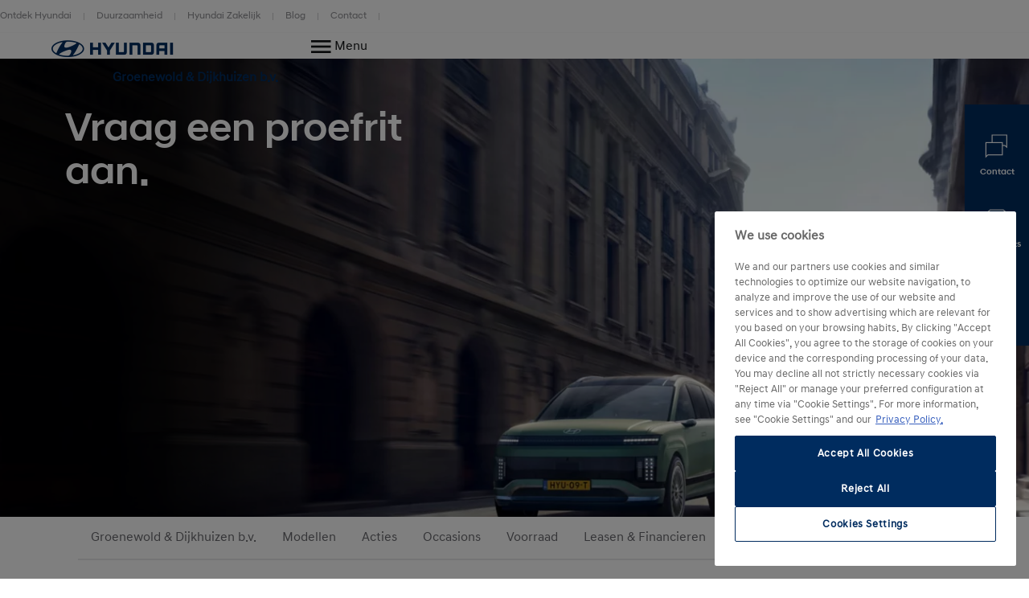

--- FILE ---
content_type: text/html; charset=UTF-8
request_url: https://www.hyundai.com/nl/nl/dealer/groenewolddijkhuizen/proefrit.html?select-model-name=i30
body_size: 22503
content:
<!DOCTYPE html>
<html lang="nl-NL" prefix="og: http://ogp.me/ns#">

<head>
    <meta charset="UTF-8"/>
    <meta name="viewport" content="width=device-width"/>
    <title>Weten hoe een Hyundai rijdt? – Vraag proefrit aan |
        Hyundai Motor Nederland</title>

    
        <link rel="shortcut icon" href="/content/dam/hyundai/faviconlogos/favicon.ico" type="image/x-icon"/>
    

    
    <meta name="description" content="Als je eenmaal in een Hyundai rijdt, dan wil je niet anders. Maak vrijblijvend een proefrit waar je blij van wordt"/>
    <meta name="template" content="content-page"/>

    <meta name="robots" content="INDEX, FOLLOW"/>
    
        <link rel="canonical" href="https://www.hyundai.com/nl/proefrit.html"/>
    

    <link rel="preload" href="/etc.clientlibs/hyundai-wwn3/clientlibs/main/resources/fonts/Hyundai/HyundaiSansHeadPro-Bold.woff2" as="font" crossorigin="anonymous" type="font/woff2"/>
<link rel="preload" href="/etc.clientlibs/hyundai-wwn3/clientlibs/main/resources/fonts/Hyundai/HyundaiSansHeadPro-Bold.woff" as="font" crossorigin="anonymous" type="font/woff"/>
<link rel="preload" href="/etc.clientlibs/hyundai-wwn3/clientlibs/main/resources/fonts/Hyundai/HyundaiSansHeadPro-Medium.woff2" as="font" crossorigin="anonymous" type="font/woff2"/>
<link rel="preload" href="/etc.clientlibs/hyundai-wwn3/clientlibs/main/resources/fonts/Hyundai/HyundaiSansHeadPro-Medium.woff" as="font" crossorigin="anonymous" type="font/woff"/>
<link rel="preload" href="/etc.clientlibs/hyundai-wwn3/clientlibs/main/resources/fonts/Hyundai/HyundaiSansHeadPro-Regular.woff2" as="font" crossorigin="anonymous" type="font/woff2"/>
<link rel="preload" href="/etc.clientlibs/hyundai-wwn3/clientlibs/main/resources/fonts/Hyundai/HyundaiSansHeadPro-Regular.woff" as="font" crossorigin="anonymous" type="font/woff"/>
<link rel="preload" href="/etc.clientlibs/hyundai-wwn3/clientlibs/main/resources/fonts/Hyundai/HyundaiSansHeadPro-Light.woff2" as="font" crossorigin="anonymous" type="font/woff2"/>
<link rel="preload" href="/etc.clientlibs/hyundai-wwn3/clientlibs/main/resources/fonts/Hyundai/HyundaiSansHeadPro-Light.woff" as="font" crossorigin="anonymous" type="font/woff"/>
<link rel="preload" href="/etc.clientlibs/hyundai-wwn3/clientlibs/main/resources/fonts/Hyundai/HyundaiSansTextPro-Bold.woff2" as="font" crossorigin="anonymous" type="font/woff2"/>
<link rel="preload" href="/etc.clientlibs/hyundai-wwn3/clientlibs/main/resources/fonts/Hyundai/HyundaiSansTextPro-Bold.woff" as="font" crossorigin="anonymous" type="font/woff"/>
<link rel="preload" href="/etc.clientlibs/hyundai-wwn3/clientlibs/main/resources/fonts/Hyundai/HyundaiSansTextPro-Medium.woff2" as="font" crossorigin="anonymous" type="font/woff2"/>
<link rel="preload" href="/etc.clientlibs/hyundai-wwn3/clientlibs/main/resources/fonts/Hyundai/HyundaiSansTextPro-Medium.woff" as="font" crossorigin="anonymous" type="font/woff"/>
<link rel="preload" href="/etc.clientlibs/hyundai-wwn3/clientlibs/main/resources/fonts/Hyundai/HyundaiSansTextPro-Regular.woff2" as="font" crossorigin="anonymous" type="font/woff2"/>
<link rel="preload" href="/etc.clientlibs/hyundai-wwn3/clientlibs/main/resources/fonts/Hyundai/HyundaiSansTextPro-Regular.woff" as="font" crossorigin="anonymous" type="font/woff"/>
<link rel="preload" href="/etc.clientlibs/hyundai-wwn3/clientlibs/main/resources/fonts/Hyundai/necounter.woff?lvcfew" as="font" crossorigin="anonymous" type="font/woff"/>
    <link rel="preload" href="/etc.clientlibs/hyundai-wwn3/clientlibs/main/resources/fonts/iconfont/iconfont1.0.231-SNAPSHOT.woff2" as="font" crossorigin="anonymous" type="font/woff2"/>
<link rel="preload" href="/etc.clientlibs/hyundai-wwn3/clientlibs/main/resources/fonts/iconfont/iconfont1.0.231-SNAPSHOT.woff" as="font" crossorigin="anonymous" type="font/woff"/>


    
        
            <link rel="alternate" href="https://www.hyundai.com/nl/nl/dealer/groenewolddijkhuizen/proefrit.html" hreflang="nl-NL"/>
        
    
    
        <!-- Speed Kit Script -->
        <script async crossorigin="anonymous"></script>
        <!-- End Speed Kit Script -->
    
    
        
        
    
    
<meta property="og:title" content="Proefrit"/>
<meta property="og:url" content="https://www.hyundai.com/nl/nl/dealer/groenewolddijkhuizen/proefrit.html"/>
<meta property="og:type" content="website"/>
<meta property="og:site_name" content="Hyundai"/>
<meta property="og:image" content="https://www.hyundai.com/nl/nl/dealer/groenewolddijkhuizen/proefrit.thumb.800.480.png?ck=1765789386"/>

    



    <link rel="stylesheet" href="/etc.clientlibs/hyundai-wwn3/clientlibs/react-gatsby.f271828482bd7a998b16ee0b037cbcf5.css" type="text/css">
<link rel="stylesheet" href="/etc.clientlibs/hyundai-wwn3/clientlibs/main.cdfeabb1421d09260ca92b2c8981825e.css" type="text/css">



    <script async defer src="/etc.clientlibs/clientlibs/granite/jquery/granite/csrf.a9dcac4698709ca8e1cbc88363cf0793.js"></script>



    
    
    

    
    
    
    

    
    
        <script src="https://cdn.cookielaw.org/scripttemplates/otSDKStub.js" type="text/javascript" charset="UTF-8" data-domain-script="989ce2e5-d09b-4479-82bd-5d8c2b1f5147"></script>
    
    <script>
        window.config = window.config || {};
        window.DY = window.DY || {};
        window.pageLoadData = window.pageLoadData || {};
    </script>
    <script>
        function create_UUID() {
            var dt = new Date().getTime();
            var uuid = 'xxxxxxxx-xxxx-4xxx-yxxx-xxxxxxxxxxxx'.replace(/[xy]/g, function (c) {
                var r = (dt + Math.random() * 16) % 16 | 0;
                dt = Math.floor(dt / 16);
                return (c == 'x' ? r : (r & 0x3 | 0x8)).toString(16);
            });
            return uuid;
        }

        if (typeof (Storage) !== "undefined") {
            if (!sessionStorage.getItem("gtmSession")) {
                sessionStorage.setItem("gtmSession", create_UUID());
            }
            window.gtmSession = sessionStorage.getItem("gtmSession");
        } else {
            console.log("Browser does not support session storage");
        }
        var linkingId = create_UUID();
        if (typeof dataLayer === "undefined") {
            var dataLayer = [{
                page: {
                    pageInfo: {
                        pageDomain: 'nl',
                        pageType: 'Content Page',
                        pageName: 'proefrit'
                    }
                },
                category: {
                    siteSelection: 'undefined'
                }
            }]
        }
    </script>
    <script> window.pageLoadData = {environment:{type:"Production",country:"nl",currency:"EUR",datalayerVersion:"2.0"},page:{name:"proefrit",type:"Content",contentType:"Content Page",language:"nl",application:{name:"WWN",version:"3.0"}}}; </script>
		
			<script src="/etc.clientlibs/hyundai-wwn3/clientlibs/tracking-onload.a6fa7b9776b19c5ac3fd9dae4d0213c1.js"></script>
<script src="/etc.clientlibs/hyundai-wwn3/clientlibs/external-tracking.00cd79a93e755c584dbbff3c956d5eb8.js"></script>

		
    
        <!-- Google Tag Manager --> <script> (function(w, d, s, l, i, q, r) { w[l] = w[l] || []; w[l].push({ 'gtm.start': new Date().getTime(), event: 'gtm.js', sessionId: q, linkingId: r }); var f = d.getElementsByTagName(s)[0], j = d.createElement(s), dl = l != 'dataLayer' ? '&l=' + l : ''; j.async = true; j.src = 'https://www.googletagmanager.com/gtm.js?id=' + i + dl; f.parentNode.insertBefore(j, f); }) (window, document, 'script', 'dataLayer', 'GTM-KDFR6C4', window.gtmSession, linkingId); </script> <!--End Google Tag Manager --> <script type="text/javascript"> var _ss = _ss || []; _ss.push(['_setDomain', 'https://koi-3QNKIHRBUQ.marketingautomation.services/net']); _ss.push(['_setAccount', 'KOI-4BXUZDFRMQ']); _ss.push(['_trackPageView']); (function() { var checkConsent = function(){ var results = document.cookie.match('(^|;) ?koiCookieConsent=([^;]*)(;|$)'); if (!results || !results[2]) return; return decodeURIComponent(results[2]) === "1"; }; var setCookie = function(v) { var expires = (new Date((new Date()).getTime() + 324000000000)); document.cookie = 'koiCookieConsent=' + v + '; expires=' + expires.toUTCString(); }; window.runKoiTracking = function(){ if (window.koiTrackingRan) return; if (!checkConsent()) setCookie('Marketing'); window.koiTrackingRan = true; var ss = document.createElement('script'); ss.type = 'text/javascript'; ss.async = true; ss.src = 'https://KOI-3QNKIHRBUQ.marketingautomation.services/client/ss.js?ver=1.1.1'; var scr = document.getElementsByTagName('script')[0]; scr.parentNode.insertBefore(ss, scr); }; window.removeKoiConsent = function() { setCookie('0'); }; if (checkConsent()) { runKoiTracking(); } })(); </script> <meta name="google-site-verification" content="Re-knMaZ5l_GdTNeDeh5xMbOuQXCCBTB3aDYzyJNFwE" />
        
    
    
        
            
            <link rel="preconnect" href="//cdn-eu.dynamicyield.com"/>
            <link rel="preconnect" href="//st-eu.dynamicyield.com"/>
            <link rel="preconnect" href="//rcom-eu.dynamicyield.com"/>
            <link rel="dns-prefetch" href="//cdn-eu.dynamicyield.com"/>
            <link rel="dns-prefetch" href="//st-eu.dynamicyield.com"/>
            <link rel="dns-prefetch" href="//rcom-eu.dynamicyield.com"/>
            
    
<script src="/etc.clientlibs/hyundai-wwn3/clientlibs/dynamic-yeld.eede7376ffea89fe476639de01db894d.js"></script>



            <script type="text/javascript"> window.DY = window.DY || {}; DY.recommendationContext = { type: "OTHER", lng: 'nl_NL' }; </script>
            
            <script src="//cdn-eu.dynamicyield.com/api/9879969/api_dynamic.js" type="text/javascript"></script>
            <script src="//cdn-eu.dynamicyield.com/api/9879969/api_static.js" type="text/javascript"></script>
        
    
    

    
    
        
    
</head>


<body class="page basicpage page--mode-publish" data-js-item="tag-body" data-gr-c-s-loaded="true" data-nc="Tracking" data-astara='{"enableAstara":false,"pageTemplate":"Content Page"}' data-labels='{
            "openInNewWindowLabel":"opens in new window",
            "fieldRequiredLabel":"Mandatory Field"
        }'>



    





<div class="r-page has-flyout-navigation" data-site-switch="{&#34;country&#34;:&#34;nl&#34;,&#34;siteSwitchItems&#34;:[],&#34;apiKey&#34;:&#34;fdcCcOeH6r16-MEeTO9Lsh_efh_2CU3jMKJ5I1jbB10&#34;}">
    

    
    

    
    <nav class="c-skip-nav" role="navigation">
        <a href="#r-main" class="skip-nav__tomain">Skip to main content </a>

        <ul class="skip-nav__list">
            <li class="skip-nav__list-item">
                <a href="#action-bar" class="skip-nav__link" data-js-atom="skipnav">Action Bar</a>
            </li>
        
            <li class="skip-nav__list-item">
                <a href="#footer-linklist" class="skip-nav__link" data-js-atom="skipnav">Footer Link List</a>
            </li>
        
            <li class="skip-nav__list-item">
                <a href="#footer-social-media" class="skip-nav__link" data-js-atom="skipnav">Social Media</a>
            </li>
        </ul>

    </nav>




    
        <header class="r-header ">
            
            
            
            
  <div class="meta-navigation" data-css="c-meta-navigation">
    <div class="meta-navigation__content is-container">
      <ul class="meta-navigation__link-list" data-js-item="meta-nav">
        <li class="meta-navigation__link-list-item">
          <a href="/nl/nl/ontdek-hyundai.html" class="meta-navigation__link">
            Ontdek Hyundai
          </a>
        </li>
      
        <li class="meta-navigation__link-list-item">
          <a href="/nl/nl/duurzaamheid.html" class="meta-navigation__link">
            Duurzaamheid
          </a>
        </li>
      
        <li class="meta-navigation__link-list-item">
          <a href="/nl/nl/hyundai-zakelijk.html" class="meta-navigation__link">
            Hyundai Zakelijk
          </a>
        </li>
      
        <li class="meta-navigation__link-list-item">
          <a href="/nl/nl/blog/innovatie/ioniq-9-seed-ball-drone-station.html" class="meta-navigation__link">
            Blog
          </a>
        </li>
      
        <li class="meta-navigation__link-list-item">
          <a href="/nl/nl/contact-met-hyundai.html" class="meta-navigation__link">
            Contact
          </a>
        </li>
      </ul>
    
    </div>
  </div>

            
  
  
  
    <div class="c-header--default is-container" data-css="c-header">
        <div class="u-grid-row header-wrapper">
            <div class="u-grid-col is-col-mobile-12 is-col-tablet-12 is-col-desktop-2 is-col-desktop-large-2 contains-logo">
                
    
    <div class="header__logo">
        <div class="c-logo--default" data-css="c-logo">
            <a class="logo__link" href="/nl/nl.html" title="Home">
                <span class="font-icon is-font-icon-hyundai-logo-desktop">
                    <span class="logo__text">Home</span>
                </span>
            </a>
        </div>
    </div>

            </div>
            <div class="u-grid-col is-col-mobile-12 is-col-tablet-12 is-col-desktop-7 is-col-desktop-large-7 contains-navigation">
                
                
                
    
    


                
    
  
  
  <div class="c-navigation--default" data-css='c-header-flyout-navigation' data-js-item='header-flyout-navigation'>
    <nav class="navigation__list">
      <ul class="c-list--header-nav" data-css="c-list">
        
  
  <li class="list__item flyout-wrapper">
    <a href="#flyout-modellen" class="list__link " target="_self" title="Modellen" aria-controls="flyout-modellen">
      <span class="list__item-text">Modellen</span>
    </a>
    <div data-css="u-flyout" id="flyout-modellen">
      <section class="u-section is-container" data-css="u-section">
        <div class="section__content is-container">
          
    <div class="is-grid-row">
        <div class="is-grid-col is-col-mobile-12 is-col-tablet-12 is-col-desktop-4 is-col-desktop-large-3 is-col-desktop-large-offset-2">
            <ul class="flyout-linklist__list flyout__common-links">
                <li class="flyout-linklist__list-item">
                    <a class="flyout-linklist__link" href="/nl/nl/modellen.html" title="Alle Hyundai modellen">Alle modellen</a>
                </li>
            
                <li class="flyout-linklist__list-item">
                    <a class="flyout-linklist__link" href="/nl/nl/modellen/elektrisch.html" title="Ontdek onze elektrisch modellen">Elektrisch</a>
                </li>
            
                <li class="flyout-linklist__list-item">
                    <a class="flyout-linklist__link" href="/nl/nl/modellen/hybride.html" title="Ontdek onze hybrid en plug-in hybrid modellen">Hybride &amp; Plug-in Hybride</a>
                </li>
            
                <li class="flyout-linklist__list-item">
                    <a class="flyout-linklist__link" href="/nl/nl/modellen/suv.html" title="Ontdek onze SUVs">SUV</a>
                </li>
            
                <li class="flyout-linklist__list-item">
                    <a class="flyout-linklist__link" href="/nl/nl/modellen/performance-en-sport.html" title="Ontdek onze sportieve modellen">Performance &amp; Sport</a>
                </li>
            
                <li class="flyout-linklist__list-item">
                    <a class="flyout-linklist__link" href="/nl/nl/modellen/compact.html" title="Ontdek onze compacte modellen">Compacte auto’s</a>
                </li>
            
                <li class="flyout-linklist__list-item">
                    <a class="flyout-linklist__link" href="/nl/nl/modellen/staria-van.html" title="Ontdek onze bedrijfswagens">Bedrijfswagens</a>
                </li>
            </ul>
            
    

        </div>
        <div class="is-grid-col is-col-mobile-12 is-col-tablet-12 is-col-desktop-4 is-col-desktop-large-3">
            <ul class="flyout-linklist__list flyout__action-links">
                <li class="flyout-linklist__list-item">
                    <a href="/nl/nl/configurator.html" target="_self" class="flyout-linklist__link" title="Stel je Hyundai samen">
                        <span aria-hidden="true" class="flyout-linklist__item-icon is-font-icon-configurator"></span>
                        <span class="flyout-linklist__item-text">Stel samen</span>
                    </a>
                </li>
            
                <li class="flyout-linklist__list-item">
                    <a href="https://www.hyundai.com/nl/nl/voorraad/search" target="_self" class="flyout-linklist__link" title="Bekijk onze voorraad modellen">
                        <span aria-hidden="true" class="flyout-linklist__item-icon is-font-icon-stock-locator"></span>
                        <span class="flyout-linklist__item-text">Voorraad</span>
                    </a>
                </li>
            
                <li class="flyout-linklist__list-item">
                    <a href="/nl/nl/proefrit.html" target="_self" class="flyout-linklist__link" title="Vraag een proefrit aan">
                        <span aria-hidden="true" class="flyout-linklist__item-icon is-font-icon-test-drive"></span>
                        <span class="flyout-linklist__item-text">Proefrit aanvragen</span>
                    </a>
                </li>
            </ul>
            
    

        </div>
        <div class="is-grid-col is-col-mobile-12 is-col-tablet-12 is-col-desktop-4 is-col-desktop-large-3">
            

    <div class="c-picture-text--external-features" data-css="c-picture-text">
        
        <a class="picture-text__link" href="/nl/nl/business-editions.html" title="Ontdek meer " target="_self">
            

            <div class="picture-text__picture-wrapper">
                
    

    

    
        <picture class="c-picture--disclaimer is-picture-full-width lazyload" data-css="c-picture">
            <source data-srcset=" https://dmassets.hyundai.com/is/image/hyundaiautoever/Business-Editions-Range-v3:16x9?wid=160&amp;hei=90&amp;fit=wrap,1 160w,  https://dmassets.hyundai.com/is/image/hyundaiautoever/Business-Editions-Range-v3:16x9?wid=320&amp;hei=180&amp;fit=wrap,1 320w,  https://dmassets.hyundai.com/is/image/hyundaiautoever/Business-Editions-Range-v3:16x9?wid=480&amp;hei=270&amp;fit=wrap,1 480w,  https://dmassets.hyundai.com/is/image/hyundaiautoever/Business-Editions-Range-v3:16x9?wid=640&amp;hei=360&amp;fit=wrap,1 640w,  https://dmassets.hyundai.com/is/image/hyundaiautoever/Business-Editions-Range-v3:16x9?wid=800&amp;hei=450&amp;fit=wrap,1 800w,  https://dmassets.hyundai.com/is/image/hyundaiautoever/Business-Editions-Range-v3:16x9?wid=960&amp;hei=540&amp;fit=wrap,1 960w,  https://dmassets.hyundai.com/is/image/hyundaiautoever/Business-Editions-Range-v3:16x9?wid=1120&amp;hei=630&amp;fit=wrap,1 1120w,  https://dmassets.hyundai.com/is/image/hyundaiautoever/Business-Editions-Range-v3:16x9?wid=1280&amp;hei=720&amp;fit=wrap,1 1280w,  https://dmassets.hyundai.com/is/image/hyundaiautoever/Business-Editions-Range-v3:16x9?wid=1440&amp;hei=810&amp;fit=wrap,1 1440w,  https://dmassets.hyundai.com/is/image/hyundaiautoever/Business-Editions-Range-v3:16x9?wid=1600&amp;hei=900&amp;fit=wrap,1 1600w,  https://dmassets.hyundai.com/is/image/hyundaiautoever/Business-Editions-Range-v3:16x9?wid=1760&amp;hei=990&amp;fit=wrap,1 1760w,  https://dmassets.hyundai.com/is/image/hyundaiautoever/Business-Editions-Range-v3:16x9?wid=1920&amp;hei=1080&amp;fit=wrap,1 1920w,  https://dmassets.hyundai.com/is/image/hyundaiautoever/Business-Editions-Range-v3:16x9?wid=2080&amp;hei=1170&amp;fit=wrap,1 2080w,  https://dmassets.hyundai.com/is/image/hyundaiautoever/Business-Editions-Range-v3:16x9?wid=2240&amp;hei=1260&amp;fit=wrap,1 2240w,  https://dmassets.hyundai.com/is/image/hyundaiautoever/Business-Editions-Range-v3:16x9?wid=2400&amp;hei=1350&amp;fit=wrap,1 2400w,  https://dmassets.hyundai.com/is/image/hyundaiautoever/Business-Editions-Range-v3:16x9?wid=2560&amp;hei=1440&amp;fit=wrap,1 2560w,  https://dmassets.hyundai.com/is/image/hyundaiautoever/Business-Editions-Range-v3:16x9?wid=2720&amp;hei=1530&amp;fit=wrap,1 2720w,  https://dmassets.hyundai.com/is/image/hyundaiautoever/Business-Editions-Range-v3:16x9?wid=2880&amp;hei=1620&amp;fit=wrap,1 2880w,  https://dmassets.hyundai.com/is/image/hyundaiautoever/Business-Editions-Range-v3:16x9?wid=3040&amp;hei=1710&amp;fit=wrap,1 3040w,  https://dmassets.hyundai.com/is/image/hyundaiautoever/Business-Editions-Range-v3:16x9?wid=3200&amp;hei=1800&amp;fit=wrap,1 3200w,  https://dmassets.hyundai.com/is/image/hyundaiautoever/Business-Editions-Range-v3:lazy?wid=20&amp;hei=20&amp;fit=fit,1 20w" sizes="(min-width: 1387px) 50vw, 100vw"/>
            <img class="picture__image lazyload" src="https://dmassets.hyundai.com/is/image/hyundaiautoever/Business-Editions-Range-v3" alt="Business Editions line-up" width="400" height="225"/>
        </picture>
    

    
    
    



                <div class="picture-text__disclaimer">
                    
    <div class="c-text--disclaimer is-fs-disclaimer is-fc-grey-1000  " data-css="c-text">
        
        
        
    </div>

                </div>
            </div>
            <div class="picture-text__text-wrapper">
                <div class="picture-text__text">
                    <div class="c-text--default is-h-center" data-css="c-text">
                        <p class="text__headline-main is-fc-hyundai-blue has-h4-styles">
                            Business Editions.
                            
                                
    

                            
                        </p>
                        <p class="text__copy is-fc-black is-fw-meta">
                            Sportieve uitvoeringen van de KONA Electric, TUCSON Plug-in Hybrid, IONIQ 5 en IONIQ 6.
                            
    

                        </p>
                        
                        
                        
                        
                    </div>
                </div>
            </div>
        </a>
    </div>


            
        </div>
    </div>

        </div>
      </section>
    </div>
    
  <div class="flyout-close-button__wrapper" data-css="u-section">
    <div class="section__content is-container">
      <div class="is-grid-row">
        <div class="is-grid-col is-col-mobile-1 is-col-mobile-offset-11">
          <button class="flyout-close-button">
            <span class="font-icon is-font-icon-close">
              <span class="icon-text">Close Menu</span>
            </span>
          </button>
        </div>
      </div>
    </div>
  </div>

  </li>

        
  
  <li class="list__item flyout-wrapper">
    <a href="#flyout-kopen--leasen" class="list__link " target="_self" title="Kopen &amp; Leasen" aria-controls="flyout-kopen--leasen">
      <span class="list__item-text">Kopen &amp; Leasen</span>
    </a>
    <div data-css="u-flyout" id="flyout-kopen--leasen">
      <section class="u-section is-container" data-css="u-section">
        <div class="section__content is-container">
          
    <div class="is-grid-row">
        <div class="is-grid-col is-col-mobile-12 is-col-tablet-12 is-col-desktop-4 is-col-desktop-large-3 is-col-desktop-large-offset-2">
            <ul class="flyout-linklist__list flyout__common-links">
                <li class="flyout-linklist__list-item">
                    <a class="flyout-linklist__link" href="/nl/nl/acties.html" title="Ontdek alle acties">Acties</a>
                </li>
            
                <li class="flyout-linklist__list-item">
                    <a class="flyout-linklist__link" href="/nl/nl/lease-finance.html" title="Leasen &amp; Financieren">Leasen &amp; Financieren </a>
                </li>
            
                <li class="flyout-linklist__list-item">
                    <a class="flyout-linklist__link" href="/nl/nl/lease-finance/privatelease.html" title="Private Lease">Private Lease</a>
                </li>
            
                <li class="flyout-linklist__list-item">
                    <a class="flyout-linklist__link" href="/nl/nl/dealers.html" title="Vind een dealer">Dealers</a>
                </li>
            
                <li class="flyout-linklist__list-item">
                    <a class="flyout-linklist__link" href="/nl/nl/occasions.html" title="Bekijk alle Hyundai Occasions">Occasions</a>
                </li>
            
                <li class="flyout-linklist__list-item">
                    <a class="flyout-linklist__link" href="/nl/nl/diensten.html" title="Ontdek onze diensten">Diensten</a>
                </li>
            </ul>
            
    

        </div>
        <div class="is-grid-col is-col-mobile-12 is-col-tablet-12 is-col-desktop-4 is-col-desktop-large-3">
            <ul class="flyout-linklist__list flyout__action-links">
                <li class="flyout-linklist__list-item">
                    <a href="/nl/nl/inruil.html" target="_self" class="flyout-linklist__link" title="Inruilwaarde berekenen">
                        <span aria-hidden="true" class="flyout-linklist__item-icon is-font-icon-configurator"></span>
                        <span class="flyout-linklist__item-text">Inruilwaarde berekenen</span>
                    </a>
                </li>
            
                <li class="flyout-linklist__list-item">
                    <a href="/nl/nl/particulier/clicktobuy.html" target="_self" class="flyout-linklist__link" title="Online bestellen">
                        <span aria-hidden="true" class="flyout-linklist__item-icon is-font-icon-stock-locator"></span>
                        <span class="flyout-linklist__item-text">Online bestellen</span>
                    </a>
                </li>
            
                <li class="flyout-linklist__list-item">
                    <a href="/nl/nl/brochures.html" target="_self" class="flyout-linklist__link" title="Brochures &amp; prijslijsten">
                        <span aria-hidden="true" class="flyout-linklist__item-icon is-font-icon-quote"></span>
                        <span class="flyout-linklist__item-text">Brochures &amp; prijslijsten</span>
                    </a>
                </li>
            </ul>
            
    

        </div>
        <div class="is-grid-col is-col-mobile-12 is-col-tablet-12 is-col-desktop-4 is-col-desktop-large-3">
            

    <div class="c-picture-text--external-features" data-css="c-picture-text">
        
        <a class="picture-text__link" href="/nl/nl/acties.html" title="Ontdek meer" target="_self">
            

            <div class="picture-text__picture-wrapper">
                
    

    

    
        <picture class="c-picture--disclaimer is-picture-full-width lazyload" data-css="c-picture">
            <source data-srcset=" https://dmassets.hyundai.com/is/image/hyundaiautoever/Hyundai_Hybride_Q1_RANGE_extra_wide2-1:16x9?wid=160&amp;hei=90&amp;fit=wrap,1 160w,  https://dmassets.hyundai.com/is/image/hyundaiautoever/Hyundai_Hybride_Q1_RANGE_extra_wide2-1:16x9?wid=320&amp;hei=180&amp;fit=wrap,1 320w,  https://dmassets.hyundai.com/is/image/hyundaiautoever/Hyundai_Hybride_Q1_RANGE_extra_wide2-1:16x9?wid=480&amp;hei=270&amp;fit=wrap,1 480w,  https://dmassets.hyundai.com/is/image/hyundaiautoever/Hyundai_Hybride_Q1_RANGE_extra_wide2-1:16x9?wid=640&amp;hei=360&amp;fit=wrap,1 640w,  https://dmassets.hyundai.com/is/image/hyundaiautoever/Hyundai_Hybride_Q1_RANGE_extra_wide2-1:16x9?wid=800&amp;hei=450&amp;fit=wrap,1 800w,  https://dmassets.hyundai.com/is/image/hyundaiautoever/Hyundai_Hybride_Q1_RANGE_extra_wide2-1:16x9?wid=960&amp;hei=540&amp;fit=wrap,1 960w,  https://dmassets.hyundai.com/is/image/hyundaiautoever/Hyundai_Hybride_Q1_RANGE_extra_wide2-1:16x9?wid=1120&amp;hei=630&amp;fit=wrap,1 1120w,  https://dmassets.hyundai.com/is/image/hyundaiautoever/Hyundai_Hybride_Q1_RANGE_extra_wide2-1:16x9?wid=1280&amp;hei=720&amp;fit=wrap,1 1280w,  https://dmassets.hyundai.com/is/image/hyundaiautoever/Hyundai_Hybride_Q1_RANGE_extra_wide2-1:16x9?wid=1440&amp;hei=810&amp;fit=wrap,1 1440w,  https://dmassets.hyundai.com/is/image/hyundaiautoever/Hyundai_Hybride_Q1_RANGE_extra_wide2-1:16x9?wid=1600&amp;hei=900&amp;fit=wrap,1 1600w,  https://dmassets.hyundai.com/is/image/hyundaiautoever/Hyundai_Hybride_Q1_RANGE_extra_wide2-1:16x9?wid=1760&amp;hei=990&amp;fit=wrap,1 1760w,  https://dmassets.hyundai.com/is/image/hyundaiautoever/Hyundai_Hybride_Q1_RANGE_extra_wide2-1:16x9?wid=1920&amp;hei=1080&amp;fit=wrap,1 1920w,  https://dmassets.hyundai.com/is/image/hyundaiautoever/Hyundai_Hybride_Q1_RANGE_extra_wide2-1:16x9?wid=2080&amp;hei=1170&amp;fit=wrap,1 2080w,  https://dmassets.hyundai.com/is/image/hyundaiautoever/Hyundai_Hybride_Q1_RANGE_extra_wide2-1:16x9?wid=2240&amp;hei=1260&amp;fit=wrap,1 2240w,  https://dmassets.hyundai.com/is/image/hyundaiautoever/Hyundai_Hybride_Q1_RANGE_extra_wide2-1:16x9?wid=2400&amp;hei=1350&amp;fit=wrap,1 2400w,  https://dmassets.hyundai.com/is/image/hyundaiautoever/Hyundai_Hybride_Q1_RANGE_extra_wide2-1:16x9?wid=2560&amp;hei=1440&amp;fit=wrap,1 2560w,  https://dmassets.hyundai.com/is/image/hyundaiautoever/Hyundai_Hybride_Q1_RANGE_extra_wide2-1:16x9?wid=2720&amp;hei=1530&amp;fit=wrap,1 2720w,  https://dmassets.hyundai.com/is/image/hyundaiautoever/Hyundai_Hybride_Q1_RANGE_extra_wide2-1:16x9?wid=2880&amp;hei=1620&amp;fit=wrap,1 2880w,  https://dmassets.hyundai.com/is/image/hyundaiautoever/Hyundai_Hybride_Q1_RANGE_extra_wide2-1:16x9?wid=3040&amp;hei=1710&amp;fit=wrap,1 3040w,  https://dmassets.hyundai.com/is/image/hyundaiautoever/Hyundai_Hybride_Q1_RANGE_extra_wide2-1:16x9?wid=3200&amp;hei=1800&amp;fit=wrap,1 3200w,  https://dmassets.hyundai.com/is/image/hyundaiautoever/Hyundai_Hybride_Q1_RANGE_extra_wide2-1:lazy?wid=20&amp;hei=20&amp;fit=fit,1 20w" sizes="(min-width: 1387px) 50vw, 100vw"/>
            <img class="picture__image lazyload" src="https://dmassets.hyundai.com/is/image/hyundaiautoever/Hyundai_Hybride_Q1_RANGE_extra_wide2-1" alt="Hyundai voordeel" width="400" height="225"/>
        </picture>
    

    
    
    



                <div class="picture-text__disclaimer">
                    
    <div class="c-text--disclaimer is-fs-disclaimer is-fc-grey-1000  " data-css="c-text">
        
        
        
    </div>

                </div>
            </div>
            <div class="picture-text__text-wrapper">
                <div class="picture-text__text">
                    <div class="c-text--default is-h-center" data-css="c-text">
                        <p class="text__headline-main is-fc-hyundai-blue has-h4-styles">
                            Voordeel volgens Hyundai.
                            
                                
    

                            
                        </p>
                        <p class="text__copy is-fc-black is-fw-meta">
                            Kopen, leasen of financieren? Voordeel dat je voelt!
                            
    

                        </p>
                        
                        
                        
                        
                    </div>
                </div>
            </div>
        </a>
    </div>


            
        </div>
    </div>

        </div>
      </section>
    </div>
    
  <div class="flyout-close-button__wrapper" data-css="u-section">
    <div class="section__content is-container">
      <div class="is-grid-row">
        <div class="is-grid-col is-col-mobile-1 is-col-mobile-offset-11">
          <button class="flyout-close-button">
            <span class="font-icon is-font-icon-close">
              <span class="icon-text">Close Menu</span>
            </span>
          </button>
        </div>
      </div>
    </div>
  </div>

  </li>

        
  
  <li class="list__item flyout-wrapper">
    <a href="#flyout-services" class="list__link " target="_self" title="Services" aria-controls="flyout-services">
      <span class="list__item-text">Services</span>
    </a>
    <div data-css="u-flyout" id="flyout-services">
      <section class="u-section is-container" data-css="u-section">
        <div class="section__content is-container">
          
    <div class="is-grid-row">
        <div class="is-grid-col is-col-mobile-12 is-col-tablet-12 is-col-desktop-4 is-col-desktop-large-3 is-col-desktop-large-offset-2">
            <ul class="flyout-linklist__list flyout__common-links">
                <li class="flyout-linklist__list-item">
                    <a class="flyout-linklist__link" href="/nl/nl/myhyundaicare.html" title="myHyundaiCare">myHyundaiCare</a>
                </li>
            
                <li class="flyout-linklist__list-item">
                    <a class="flyout-linklist__link" href="/nl/nl/myhyundai-app.html" title="myHyundai-app">myHyundai-app</a>
                </li>
            
                <li class="flyout-linklist__list-item">
                    <a class="flyout-linklist__link" href="/nl/nl/service-onderhoud.html" title="Services &amp; Onderhoud">Services &amp; Onderhoud</a>
                </li>
            
                <li class="flyout-linklist__list-item">
                    <a class="flyout-linklist__link" href="/nl/nl/garantie.html" title="Garantie">Garantie</a>
                </li>
            
                <li class="flyout-linklist__list-item">
                    <a class="flyout-linklist__link" href="/nl/nl/schade.html" title="Schade">Schade &amp; Verzekeren</a>
                </li>
            
                <li class="flyout-linklist__list-item">
                    <a class="flyout-linklist__link" href="/nl/nl/accessoires.html" title="Ontdek alle Hyundai Accessoires"> Accessoires</a>
                </li>
            </ul>
            
    

        </div>
        <div class="is-grid-col is-col-mobile-12 is-col-tablet-12 is-col-desktop-4 is-col-desktop-large-3">
            <ul class="flyout-linklist__list flyout__action-links">
                <li class="flyout-linklist__list-item">
                    <a href="/nl/nl/dealers/werkplaatsafspraak.html" target="_self" class="flyout-linklist__link" title="Werkplaatsafspraak">
                        <span aria-hidden="true" class="flyout-linklist__item-icon is-font-icon-dealer-service"></span>
                        <span class="flyout-linklist__item-text">Werkplaatsafspraak</span>
                    </a>
                </li>
            
                <li class="flyout-linklist__list-item">
                    <a href="/nl/nl/service-onderhoud/prijzen.html" target="_self" class="flyout-linklist__link" title="Onderhoudsprijzen">
                        <span aria-hidden="true" class="flyout-linklist__item-icon is-font-icon-quote"></span>
                        <span class="flyout-linklist__item-text">Onderhoudsprijzen</span>
                    </a>
                </li>
            
                <li class="flyout-linklist__list-item">
                    <a href="/nl/nl/service-onderhoud/hyundai-mobiliteits-service.html" target="_self" class="flyout-linklist__link" title="Pechhulp">
                        <span aria-hidden="true" class="flyout-linklist__item-icon is-font-icon-stock-locator"></span>
                        <span class="flyout-linklist__item-text">Pechhulp</span>
                    </a>
                </li>
            </ul>
            
    

        </div>
        <div class="is-grid-col is-col-mobile-12 is-col-tablet-12 is-col-desktop-4 is-col-desktop-large-3">
            

    <div class="c-picture-text--external-features" data-css="c-picture-text">
        
        <a class="picture-text__link" href="https://www.hyundai.com/nl/nl/schade/ruitenservice.html" title="Ruitenservice" target="_self">
            

            <div class="picture-text__picture-wrapper">
                
    

    

    
        <picture class="c-picture--disclaimer is-picture-full-width lazyload" data-css="c-picture">
            <source data-srcset=" https://dmassets.hyundai.com/is/image/hyundaiautoever/delivery_hye_maintenance-3851:16x9?wid=160&amp;hei=90&amp;fit=wrap,1 160w,  https://dmassets.hyundai.com/is/image/hyundaiautoever/delivery_hye_maintenance-3851:16x9?wid=320&amp;hei=180&amp;fit=wrap,1 320w,  https://dmassets.hyundai.com/is/image/hyundaiautoever/delivery_hye_maintenance-3851:16x9?wid=480&amp;hei=270&amp;fit=wrap,1 480w,  https://dmassets.hyundai.com/is/image/hyundaiautoever/delivery_hye_maintenance-3851:16x9?wid=640&amp;hei=360&amp;fit=wrap,1 640w,  https://dmassets.hyundai.com/is/image/hyundaiautoever/delivery_hye_maintenance-3851:16x9?wid=800&amp;hei=450&amp;fit=wrap,1 800w,  https://dmassets.hyundai.com/is/image/hyundaiautoever/delivery_hye_maintenance-3851:16x9?wid=960&amp;hei=540&amp;fit=wrap,1 960w,  https://dmassets.hyundai.com/is/image/hyundaiautoever/delivery_hye_maintenance-3851:16x9?wid=1120&amp;hei=630&amp;fit=wrap,1 1120w,  https://dmassets.hyundai.com/is/image/hyundaiautoever/delivery_hye_maintenance-3851:16x9?wid=1280&amp;hei=720&amp;fit=wrap,1 1280w,  https://dmassets.hyundai.com/is/image/hyundaiautoever/delivery_hye_maintenance-3851:16x9?wid=1440&amp;hei=810&amp;fit=wrap,1 1440w,  https://dmassets.hyundai.com/is/image/hyundaiautoever/delivery_hye_maintenance-3851:16x9?wid=1600&amp;hei=900&amp;fit=wrap,1 1600w,  https://dmassets.hyundai.com/is/image/hyundaiautoever/delivery_hye_maintenance-3851:16x9?wid=1760&amp;hei=990&amp;fit=wrap,1 1760w,  https://dmassets.hyundai.com/is/image/hyundaiautoever/delivery_hye_maintenance-3851:16x9?wid=1920&amp;hei=1080&amp;fit=wrap,1 1920w,  https://dmassets.hyundai.com/is/image/hyundaiautoever/delivery_hye_maintenance-3851:16x9?wid=2080&amp;hei=1170&amp;fit=wrap,1 2080w,  https://dmassets.hyundai.com/is/image/hyundaiautoever/delivery_hye_maintenance-3851:16x9?wid=2240&amp;hei=1260&amp;fit=wrap,1 2240w,  https://dmassets.hyundai.com/is/image/hyundaiautoever/delivery_hye_maintenance-3851:16x9?wid=2400&amp;hei=1350&amp;fit=wrap,1 2400w,  https://dmassets.hyundai.com/is/image/hyundaiautoever/delivery_hye_maintenance-3851:16x9?wid=2560&amp;hei=1440&amp;fit=wrap,1 2560w,  https://dmassets.hyundai.com/is/image/hyundaiautoever/delivery_hye_maintenance-3851:16x9?wid=2720&amp;hei=1530&amp;fit=wrap,1 2720w,  https://dmassets.hyundai.com/is/image/hyundaiautoever/delivery_hye_maintenance-3851:16x9?wid=2880&amp;hei=1620&amp;fit=wrap,1 2880w,  https://dmassets.hyundai.com/is/image/hyundaiautoever/delivery_hye_maintenance-3851:16x9?wid=3040&amp;hei=1710&amp;fit=wrap,1 3040w,  https://dmassets.hyundai.com/is/image/hyundaiautoever/delivery_hye_maintenance-3851:16x9?wid=3200&amp;hei=1800&amp;fit=wrap,1 3200w,  https://dmassets.hyundai.com/is/image/hyundaiautoever/delivery_hye_maintenance-3851:lazy?wid=20&amp;hei=20&amp;fit=fit,1 20w" sizes="(min-width: 1387px) 50vw, 100vw"/>
            <img class="picture__image lazyload" src="https://dmassets.hyundai.com/is/image/hyundaiautoever/delivery_hye_maintenance-3851" alt="Twee mannen met zuignap op autoraam" width="400" height="225"/>
        </picture>
    

    
    
    



                <div class="picture-text__disclaimer">
                    
    <div class="c-text--disclaimer is-fs-disclaimer is-fc-grey-1000  " data-css="c-text">
        
        
        
    </div>

                </div>
            </div>
            <div class="picture-text__text-wrapper">
                <div class="picture-text__text">
                    <div class="c-text--default is-h-center" data-css="c-text">
                        <p class="text__headline-main is-fc-hyundai-blue has-h4-styles">
                            Ruitschade?
                            
                                
    

                            
                        </p>
                        <p class="text__copy is-fc-black is-fw-meta">
                            Maak snel een afspraak voor herstel.
                            
    

                        </p>
                        
                        
                        
                        
                    </div>
                </div>
            </div>
        </a>
    </div>


            
        </div>
    </div>

        </div>
      </section>
    </div>
    
  <div class="flyout-close-button__wrapper" data-css="u-section">
    <div class="section__content is-container">
      <div class="is-grid-row">
        <div class="is-grid-col is-col-mobile-1 is-col-mobile-offset-11">
          <button class="flyout-close-button">
            <span class="font-icon is-font-icon-close">
              <span class="icon-text">Close Menu</span>
            </span>
          </button>
        </div>
      </div>
    </div>
  </div>

  </li>

        
  
  <li class="list__item flyout-wrapper">
    <a href="#flyout-elektrisch" class="list__link " target="_self" title="Elektrisch" aria-controls="flyout-elektrisch">
      <span class="list__item-text">Elektrisch</span>
    </a>
    <div data-css="u-flyout" id="flyout-elektrisch">
      <section class="u-section is-container" data-css="u-section">
        <div class="section__content is-container">
          
    <div class="is-grid-row">
        <div class="is-grid-col is-col-mobile-12 is-col-tablet-12 is-col-desktop-4 is-col-desktop-large-3 is-col-desktop-large-offset-2">
            <ul class="flyout-linklist__list flyout__common-links">
                <li class="flyout-linklist__list-item">
                    <a class="flyout-linklist__link" href="/nl/nl/modellen/elektrisch.html" title="Ontdek alle elektrische modellen">Elektrische modellen</a>
                </li>
            
                <li class="flyout-linklist__list-item">
                    <a class="flyout-linklist__link" href="/nl/nl/elektrisch.html" title="Overzicht elektrisch">Overzicht</a>
                </li>
            
                <li class="flyout-linklist__list-item">
                    <a class="flyout-linklist__link" href="/nl/nl/elektrisch-rijden.html" title="Waarom elektrisch rijden?">Waarom elektrisch rijden?</a>
                </li>
            
                <li class="flyout-linklist__list-item">
                    <a class="flyout-linklist__link" href="/nl/nl/elektrisch-rijden/aandrijflijnen.html" title="Hybrid, plug-in of elektrisch">Hybrid, plug-in of elektrisch</a>
                </li>
            
                <li class="flyout-linklist__list-item">
                    <a class="flyout-linklist__link" href="/nl/nl/elektrisch-laden/laadoplossingen.html" title="Elektrisch laden">Elektrisch laden</a>
                </li>
            
                <li class="flyout-linklist__list-item">
                    <a class="flyout-linklist__link" href="/nl/nl/elektrisch-rijden/onderhoud-service.html" title="Onderhoud elektrische auto’s">Onderhoud elektrische auto’s</a>
                </li>
            </ul>
            
    

        </div>
        <div class="is-grid-col is-col-mobile-12 is-col-tablet-12 is-col-desktop-4 is-col-desktop-large-3">
            <ul class="flyout-linklist__list flyout__action-links">
                <li class="flyout-linklist__list-item">
                    <a href="/nl/nl/configurator.html" target="_self" class="flyout-linklist__link" title="Stel samen">
                        <span aria-hidden="true" class="flyout-linklist__item-icon is-font-icon-configurator"></span>
                        <span class="flyout-linklist__item-text">Stel samen</span>
                    </a>
                </li>
            
                <li class="flyout-linklist__list-item">
                    <a href="/nl/nl/proefrit.html" target="_self" class="flyout-linklist__link" title="Proefrit">
                        <span aria-hidden="true" class="flyout-linklist__item-icon is-font-icon-test-drive"></span>
                        <span class="flyout-linklist__item-text">Proefrit</span>
                    </a>
                </li>
            </ul>
            
    

        </div>
        <div class="is-grid-col is-col-mobile-12 is-col-tablet-12 is-col-desktop-4 is-col-desktop-large-3">
            

    <div class="c-picture-text--external-features" data-css="c-picture-text">
        
        <a class="picture-text__link" href="/nl/nl/modellen/ioniq5-n.html" title="IONIQ 5 N." target="_self">
            

            <div class="picture-text__picture-wrapper">
                
    

    

    
        <picture class="c-picture--disclaimer is-picture-full-width lazyload" data-css="c-picture">
            <source data-srcset=" https://dmassets.hyundai.com/is/image/hyundaiautoever/01_IONIQ5N_Exterior_Driving_Circuit_Front_01_crop-1:16x9?wid=160&amp;hei=90&amp;fit=wrap,1 160w,  https://dmassets.hyundai.com/is/image/hyundaiautoever/01_IONIQ5N_Exterior_Driving_Circuit_Front_01_crop-1:16x9?wid=320&amp;hei=180&amp;fit=wrap,1 320w,  https://dmassets.hyundai.com/is/image/hyundaiautoever/01_IONIQ5N_Exterior_Driving_Circuit_Front_01_crop-1:16x9?wid=480&amp;hei=270&amp;fit=wrap,1 480w,  https://dmassets.hyundai.com/is/image/hyundaiautoever/01_IONIQ5N_Exterior_Driving_Circuit_Front_01_crop-1:16x9?wid=640&amp;hei=360&amp;fit=wrap,1 640w,  https://dmassets.hyundai.com/is/image/hyundaiautoever/01_IONIQ5N_Exterior_Driving_Circuit_Front_01_crop-1:16x9?wid=800&amp;hei=450&amp;fit=wrap,1 800w,  https://dmassets.hyundai.com/is/image/hyundaiautoever/01_IONIQ5N_Exterior_Driving_Circuit_Front_01_crop-1:16x9?wid=960&amp;hei=540&amp;fit=wrap,1 960w,  https://dmassets.hyundai.com/is/image/hyundaiautoever/01_IONIQ5N_Exterior_Driving_Circuit_Front_01_crop-1:16x9?wid=1120&amp;hei=630&amp;fit=wrap,1 1120w,  https://dmassets.hyundai.com/is/image/hyundaiautoever/01_IONIQ5N_Exterior_Driving_Circuit_Front_01_crop-1:16x9?wid=1280&amp;hei=720&amp;fit=wrap,1 1280w,  https://dmassets.hyundai.com/is/image/hyundaiautoever/01_IONIQ5N_Exterior_Driving_Circuit_Front_01_crop-1:16x9?wid=1440&amp;hei=810&amp;fit=wrap,1 1440w,  https://dmassets.hyundai.com/is/image/hyundaiautoever/01_IONIQ5N_Exterior_Driving_Circuit_Front_01_crop-1:16x9?wid=1600&amp;hei=900&amp;fit=wrap,1 1600w,  https://dmassets.hyundai.com/is/image/hyundaiautoever/01_IONIQ5N_Exterior_Driving_Circuit_Front_01_crop-1:16x9?wid=1760&amp;hei=990&amp;fit=wrap,1 1760w,  https://dmassets.hyundai.com/is/image/hyundaiautoever/01_IONIQ5N_Exterior_Driving_Circuit_Front_01_crop-1:16x9?wid=1920&amp;hei=1080&amp;fit=wrap,1 1920w,  https://dmassets.hyundai.com/is/image/hyundaiautoever/01_IONIQ5N_Exterior_Driving_Circuit_Front_01_crop-1:16x9?wid=2080&amp;hei=1170&amp;fit=wrap,1 2080w,  https://dmassets.hyundai.com/is/image/hyundaiautoever/01_IONIQ5N_Exterior_Driving_Circuit_Front_01_crop-1:16x9?wid=2240&amp;hei=1260&amp;fit=wrap,1 2240w,  https://dmassets.hyundai.com/is/image/hyundaiautoever/01_IONIQ5N_Exterior_Driving_Circuit_Front_01_crop-1:16x9?wid=2400&amp;hei=1350&amp;fit=wrap,1 2400w,  https://dmassets.hyundai.com/is/image/hyundaiautoever/01_IONIQ5N_Exterior_Driving_Circuit_Front_01_crop-1:16x9?wid=2560&amp;hei=1440&amp;fit=wrap,1 2560w,  https://dmassets.hyundai.com/is/image/hyundaiautoever/01_IONIQ5N_Exterior_Driving_Circuit_Front_01_crop-1:16x9?wid=2720&amp;hei=1530&amp;fit=wrap,1 2720w,  https://dmassets.hyundai.com/is/image/hyundaiautoever/01_IONIQ5N_Exterior_Driving_Circuit_Front_01_crop-1:16x9?wid=2880&amp;hei=1620&amp;fit=wrap,1 2880w,  https://dmassets.hyundai.com/is/image/hyundaiautoever/01_IONIQ5N_Exterior_Driving_Circuit_Front_01_crop-1:16x9?wid=3040&amp;hei=1710&amp;fit=wrap,1 3040w,  https://dmassets.hyundai.com/is/image/hyundaiautoever/01_IONIQ5N_Exterior_Driving_Circuit_Front_01_crop-1:16x9?wid=3200&amp;hei=1800&amp;fit=wrap,1 3200w,  https://dmassets.hyundai.com/is/image/hyundaiautoever/01_IONIQ5N_Exterior_Driving_Circuit_Front_01_crop-1:lazy?wid=20&amp;hei=20&amp;fit=fit,1 20w" sizes="(min-width: 1387px) 50vw, 100vw"/>
            <img class="picture__image lazyload" src="https://dmassets.hyundai.com/is/image/hyundaiautoever/01_IONIQ5N_Exterior_Driving_Circuit_Front_01_crop-1" alt="Dusk in a winter setting, scientists seen through a transparent tent, the IONIQ 5 N parked in front." width="400" height="225"/>
        </picture>
    

    
    
    



                <div class="picture-text__disclaimer">
                    
    <div class="c-text--disclaimer is-fs-disclaimer is-fc-grey-1000  " data-css="c-text">
        
        
        
    </div>

                </div>
            </div>
            <div class="picture-text__text-wrapper">
                <div class="picture-text__text">
                    <div class="c-text--default is-h-center" data-css="c-text">
                        <p class="text__headline-main is-fc-hyundai-blue has-h4-styles">
                            IONIQ 5 N.
                            
                                
    

                            
                        </p>
                        <p class="text__copy is-fc-black is-fw-meta">
                            Meedogenloze elektrische prestaties.
                            
    

                        </p>
                        
                        
                        
                        
                    </div>
                </div>
            </div>
        </a>
    </div>


            
        </div>
    </div>

        </div>
      </section>
    </div>
    
  <div class="flyout-close-button__wrapper" data-css="u-section">
    <div class="section__content is-container">
      <div class="is-grid-row">
        <div class="is-grid-col is-col-mobile-1 is-col-mobile-offset-11">
          <button class="flyout-close-button">
            <span class="font-icon is-font-icon-close">
              <span class="icon-text">Close Menu</span>
            </span>
          </button>
        </div>
      </div>
    </div>
  </div>

  </li>

      </ul>
    </nav>
  </div>

  


            </div>
            <div class="u-grid-col is-col-mobile-12 is-col-tablet-12 is-col-desktop-3 is-col-desktop-large-3 contains-misc">
                
    

    <div class="header__login font-icon-wrapper">
        <a class="c-cta--login" data-css="c-cta" href="https://www.hyundai.com/nl/nl/myhyundai.html" target="_blank" title="MijnHyundai" alt="MijnHyundai">
            <span class="font-icon is-font-icon-login"></span>
        </a>
    </div>



                <div class="language-switcher-v1--enabled">
    
    

</div>
                <button class="burger-menu-button" data-js-item="burger-button">
                    <span class="font-icon is-font-icon-burger">
                        <span class="icon-text">Menu</span>
                    </span>
                </button>
            </div>
        </div>
    </div>

  

        </header>
    

    <div class="r-stage"></div>

    <main class="r-main " id="r-main">

        

    
    
    

    




    





    
  <section class="u-section isnt-padding-top" data-js-item="tag-section" data-css="u-section">
    <div class="section__content">
      <div class="u-grid-row is-collapsed">
        <div class="u-grid-col is-col-mobile-12 is-col-tablet-12">
          

          <div class="c-home-stage--home is-dark is-generic-stage" data-css="c-home-stage" data-js-module="stage">
            <div class="c-slider--single c-slider--stage" data-css="c-slider" data-js-module="slider" data-js-options="{&#34;infinite&#34;:false,&#34;autoPlay&#34;:false,&#34;autoPlayInterval&#34;:5000,&#34;dynamicallySetHeight&#34; :true,&#34;visibleItems&#34;:{&#34;mobile&#34;:1,&#34;tablet&#34;:1,&#34;desktop&#34;:1,&#34;desktop-large&#34;:1}}">
              
    
        <div class="slider__accessible-helper" data-js-item="slider-accessible-helper" role="button" tabindex="0">
            <span class="slider__accessible-message-usage-info-mobile"> </span>
            <span class="slider__accessible-message-usage-info-desktop"> </span>
            <span class="slider__accessible-message-last-slide"> </span>
        </div>
    

              <div class="slider__content">
                <div class="slider__list-wrapper" data-js-item="slider-wrapper">
                  <ol class="slider__list" data-js-item="slider-ribbon">
                    
  
  
  
  <li class="slider__item" data-js-item="slider-item" id="home-slide-item-0">
    <div>
      

      
        <div class="stage__content-wrapper " data-js-item="stage-content-wrapper">
          <div class="stage__inner" data-js-item="stage-container">
            <div class="stage__image-cta-wrapper ">
              <div class="stage__image" data-js-item="stage-image">
                
    
    
    
        
    


    

    
        <style>
            .home-stage-picture img {
                aspect-ratio: auto 767/575;

                @media(min-width: 768px) {
                    aspect-ratio: auto 1023/438;
                }

                @media(min-width: 1024px) {
                    aspect-ratio: auto 1405/790;
                }

                @media(min-width: 1405px) {
                    aspect-ratio: auto 3200/1371;
                }
            }
        </style>
        <picture class="c-picture--default is-picture-full-width lazyload home-stage-picture" data-css="c-picture">
            <source data-srcset=" https://dmassets.hyundai.com/is/image/hyundaiautoever/Hyundai_IONIQ-9_Exterior-Front-Quarter_Driving_EU_06_NL_license:4x3?wid=160&amp;hei=120&amp;fit=wrap,1 160w,  https://dmassets.hyundai.com/is/image/hyundaiautoever/Hyundai_IONIQ-9_Exterior-Front-Quarter_Driving_EU_06_NL_license:4x3?wid=320&amp;hei=240&amp;fit=wrap,1 320w,  https://dmassets.hyundai.com/is/image/hyundaiautoever/Hyundai_IONIQ-9_Exterior-Front-Quarter_Driving_EU_06_NL_license:4x3?wid=480&amp;hei=360&amp;fit=wrap,1 480w,  https://dmassets.hyundai.com/is/image/hyundaiautoever/Hyundai_IONIQ-9_Exterior-Front-Quarter_Driving_EU_06_NL_license:4x3?wid=640&amp;hei=480&amp;fit=wrap,1 640w, " media="(max-width: 767px)" width="768" height="575" style="aspect-ratio: auto 767/575"/>
            <source data-srcset=" https://dmassets.hyundai.com/is/image/hyundaiautoever/Hyundai_IONIQ-9_Exterior-Front-Quarter_Driving_EU_06_NL_license:21x9?wid=768&amp;hei=329&amp;fit=wrap,1 768w,  https://dmassets.hyundai.com/is/image/hyundaiautoever/Hyundai_IONIQ-9_Exterior-Front-Quarter_Driving_EU_06_NL_license:21x9?wid=928&amp;hei=397&amp;fit=wrap,1 928w, " media="(max-width: 1023px)" width="1024" height="438" style="aspect-ratio: auto 1023/438"/>
            <source data-srcset=" https://dmassets.hyundai.com/is/image/hyundaiautoever/Hyundai_IONIQ-9_Exterior-Front-Quarter_Driving_EU_06_NL_license:16x9?wid=1024&amp;hei=576&amp;fit=wrap,1 1024w,  https://dmassets.hyundai.com/is/image/hyundaiautoever/Hyundai_IONIQ-9_Exterior-Front-Quarter_Driving_EU_06_NL_license:16x9?wid=1184&amp;hei=666&amp;fit=wrap,1 1184w,  https://dmassets.hyundai.com/is/image/hyundaiautoever/Hyundai_IONIQ-9_Exterior-Front-Quarter_Driving_EU_06_NL_license:16x9?wid=1344&amp;hei=756&amp;fit=wrap,1 1344w, " media="(max-width: 1405px)" width="1405" height="790" style="aspect-ratio: auto 1405/790"/>
            <source data-srcset=" https://dmassets.hyundai.com/is/image/hyundaiautoever/Hyundai_IONIQ-9_Exterior-Front-Quarter_Driving_EU_06_NL_license:21x9?wid=1405&amp;hei=602&amp;fit=wrap,1 1405w,  https://dmassets.hyundai.com/is/image/hyundaiautoever/Hyundai_IONIQ-9_Exterior-Front-Quarter_Driving_EU_06_NL_license:21x9?wid=1565&amp;hei=670&amp;fit=wrap,1 1565w,  https://dmassets.hyundai.com/is/image/hyundaiautoever/Hyundai_IONIQ-9_Exterior-Front-Quarter_Driving_EU_06_NL_license:21x9?wid=1725&amp;hei=739&amp;fit=wrap,1 1725w,  https://dmassets.hyundai.com/is/image/hyundaiautoever/Hyundai_IONIQ-9_Exterior-Front-Quarter_Driving_EU_06_NL_license:21x9?wid=1885&amp;hei=807&amp;fit=wrap,1 1885w,  https://dmassets.hyundai.com/is/image/hyundaiautoever/Hyundai_IONIQ-9_Exterior-Front-Quarter_Driving_EU_06_NL_license:21x9?wid=2045&amp;hei=876&amp;fit=wrap,1 2045w,  https://dmassets.hyundai.com/is/image/hyundaiautoever/Hyundai_IONIQ-9_Exterior-Front-Quarter_Driving_EU_06_NL_license:21x9?wid=2205&amp;hei=945&amp;fit=wrap,1 2205w,  https://dmassets.hyundai.com/is/image/hyundaiautoever/Hyundai_IONIQ-9_Exterior-Front-Quarter_Driving_EU_06_NL_license:21x9?wid=2365&amp;hei=1013&amp;fit=wrap,1 2365w,  https://dmassets.hyundai.com/is/image/hyundaiautoever/Hyundai_IONIQ-9_Exterior-Front-Quarter_Driving_EU_06_NL_license:21x9?wid=2525&amp;hei=1082&amp;fit=wrap,1 2525w,  https://dmassets.hyundai.com/is/image/hyundaiautoever/Hyundai_IONIQ-9_Exterior-Front-Quarter_Driving_EU_06_NL_license:21x9?wid=2685&amp;hei=1150&amp;fit=wrap,1 2685w,  https://dmassets.hyundai.com/is/image/hyundaiautoever/Hyundai_IONIQ-9_Exterior-Front-Quarter_Driving_EU_06_NL_license:21x9?wid=2845&amp;hei=1219&amp;fit=wrap,1 2845w,  https://dmassets.hyundai.com/is/image/hyundaiautoever/Hyundai_IONIQ-9_Exterior-Front-Quarter_Driving_EU_06_NL_license:21x9?wid=3005&amp;hei=1287&amp;fit=wrap,1 3005w,  https://dmassets.hyundai.com/is/image/hyundaiautoever/Hyundai_IONIQ-9_Exterior-Front-Quarter_Driving_EU_06_NL_license:21x9?wid=3165&amp;hei=1356&amp;fit=wrap,1 3165w, " media="(min-width: 1405px)" width="3200" height="1371" style="aspect-ratio: auto 3200/1371"/>
            <img class="picture__image lazyload" src="https://dmassets.hyundai.com/is/image/hyundaiautoever/Hyundai_IONIQ-9_Exterior-Front-Quarter_Driving_EU_06_NL_license" alt="IONIQ 9 " width="400" height="300"/>
        </picture>
    



                

                
                
                <div class="gradient-overlay stage__text-wrapper-black">
                </div>
                
              </div>
            </div>

            <div class="stage__text-wrapper">
              <div class="c-text--default stage-text-container is-margin-none is-white" data-css="c-text">
                <h1 class="text__headline-main is-fs-stage-headline is-font-head-medium">
                  Vraag een proefrit aan.
                  
    

                  
                </h1>
                <div class="text__headline-sub is-ts-stage-sub-headline is-fs-headline-4">
                  
                  
    

                  
                  <img class="picture__image lazyload" alt/>
                </div>

                
                
                
              </div>
            </div>

            
    


            <div class="stage__stage-disclaimer">
              <ul class="disclaimer__list-wrapper">
                
              </ul>
            </div>

            
            
          </div>
          
          
        </div>
      
    </div>
    
  </li>

                  </ol>
                </div>
              </div>
              
            </div>
          </div>

          

        </div>
      </div>
    </div>
  </section>


    
    

    

    <div class="stage__sub-navigation">
        <div class="c-sub-navigation--default" data-css="c-sub-navigation" data-js-module="sub-navigation" data-js-options='{}'>
            <div class="sub-navigation__sticky-wrapper" data-js-item="subnav-sticky-wrap">

                <div class="sub-navigation__list-wrapper" data-js-item="subnav-list-wrapper">
                    <div class="sub-navigation__scroll-btn is-previous is-font-icon-arrow" data-js-item="sub-nav-previous"></div>
                    <ul class="sub-navigation__list" data-js-item="subnav-list">
                        <li class="sub-navigation__item ">
                            <a data-tracking-data='{"event":"element_click","page":{"type":"tab","label":&quot;Groenewold &amp; Dijkhuizen b.v.&quot;,"target":&quot;/nl/nl/dealer/groenewolddijkhuizen.html&quot;}}' class="sub-navigation__item-link" href="/nl/nl/dealer/groenewolddijkhuizen.html">Groenewold &amp; Dijkhuizen b.v.</a>
                        </li>
                    
                        <li class="sub-navigation__item ">
                            <a data-tracking-data='{"event":"element_click","page":{"type":"tab","label":&quot;Modellen&quot;,"target":&quot;/nl/nl/dealer/groenewolddijkhuizen/modellen.html&quot;}}' class="sub-navigation__item-link" href="/nl/nl/dealer/groenewolddijkhuizen/modellen.html">Modellen</a>
                        </li>
                    
                        <li class="sub-navigation__item ">
                            <a data-tracking-data='{"event":"element_click","page":{"type":"tab","label":&quot;Acties&quot;,"target":&quot;/nl/nl/dealer/groenewolddijkhuizen/acties.html&quot;}}' class="sub-navigation__item-link" href="/nl/nl/dealer/groenewolddijkhuizen/acties.html">Acties</a>
                        </li>
                    
                        <li class="sub-navigation__item ">
                            <a data-tracking-data='{"event":"element_click","page":{"type":"tab","label":&quot;Occasions&quot;,"target":&quot;/nl/nl/dealer/groenewolddijkhuizen/occasions.html&quot;}}' class="sub-navigation__item-link" href="/nl/nl/dealer/groenewolddijkhuizen/occasions.html">Occasions</a>
                        </li>
                    
                        <li class="sub-navigation__item ">
                            <a data-tracking-data='{"event":"element_click","page":{"type":"tab","label":&quot;Voorraad&quot;,"target":&quot;/nl/nl/dealer/groenewolddijkhuizen/voorraad.html&quot;}}' class="sub-navigation__item-link" href="/nl/nl/dealer/groenewolddijkhuizen/voorraad.html">Voorraad</a>
                        </li>
                    
                        <li class="sub-navigation__item ">
                            <a data-tracking-data='{"event":"element_click","page":{"type":"tab","label":&quot;Leasen &amp; Financieren&quot;,"target":&quot;/nl/nl/dealer/groenewolddijkhuizen/lease-finance.html&quot;}}' class="sub-navigation__item-link" href="/nl/nl/dealer/groenewolddijkhuizen/lease-finance.html">Leasen &amp; Financieren</a>
                        </li>
                    
                        <li class="sub-navigation__item ">
                            <a data-tracking-data='{"event":"element_click","page":{"type":"tab","label":&quot;Werkplaatsafspraak&quot;,"target":&quot;/nl/nl/dealer/groenewolddijkhuizen/werkplaatsafspraak.html&quot;}}' class="sub-navigation__item-link" href="/nl/nl/dealer/groenewolddijkhuizen/werkplaatsafspraak.html">Werkplaatsafspraak</a>
                        </li>
                    
                        <li class="sub-navigation__item ">
                            <a data-tracking-data='{"event":"element_click","page":{"type":"tab","label":&quot;Service &amp; Onderhoud&quot;,"target":&quot;/nl/nl/dealer/groenewolddijkhuizen/service-onderhoud.html&quot;}}' class="sub-navigation__item-link" href="/nl/nl/dealer/groenewolddijkhuizen/service-onderhoud.html">Service &amp; Onderhoud</a>
                        </li>
                    
                        <li class="sub-navigation__item ">
                            <a data-tracking-data='{"event":"element_click","page":{"type":"tab","label":&quot;Hyundai Autoverzekering&quot;,"target":&quot;/nl/nl/dealer/groenewolddijkhuizen/verzekeringen.html&quot;}}' class="sub-navigation__item-link" href="/nl/nl/dealer/groenewolddijkhuizen/verzekeringen.html">Hyundai Autoverzekering</a>
                        </li>
                    </ul>
                    <div class="sub-navigation__scroll-btn is-next is-font-icon-arrow" data-js-item="sub-nav-next"></div>
                </div>
            </div>
        </div>
    </div>

    
    




 
    
  

    
    

    

    



    
    

    <section class="u-section is-container" data-js-item="tag-section" data-css="u-section">
         <div class="section__content is-container">
            <div class="u-grid-row">
                <div class="u-grid-col is-col-mobile-12 is-col-tablet-10 is-col-tablet-offset-1 is-h-center">
                    <div class="c-text--default " data-css="c-text">
                        
                        <p class="text__copy is-fc-grey-1000 is-intro-copy">
                            Nadat je onderstaand formulier hebt ingevuld zal de dealer zo spoedig mogelijk contact met je opnemen. 
                            
    

                            
                        </p>
                        

    


                    </div>
                </div>
            </div>
        </div>
    </section>

    
    




    
    
    
    <div class="c-action-bar--default" id="action-bar" data-js-module="action-bar" data-css="c-action-bar">
       	<div id="action-bar__iframe" data-js-item="callcenter-chat-iframe"></div>
        <ul class="action-bar__list">
            <li class="action-bar__item">
                <a href="/nl/nl/dealer/groenewolddijkhuizen/contact.html" link-text="contact" class="action-bar__item-link" title="Contact" data-js-item="action-link">
                    <i class="action-bar__item-icon is-font-icon-contact"></i>
                    <span class="action-bar__item-text show_action-bar-text">Contact</span>
                </a>
            </li>
        
            <li class="action-bar__item">
                <a href="/nl/nl/dealer/groenewolddijkhuizen/werkplaatsafspraak.html" link-text="configurator" class="action-bar__item-link" title="Werkplaatsafspraak" data-js-item="action-link">
                    <i class="action-bar__item-icon is-font-icon-configurator"></i>
                    <span class="action-bar__item-text show_action-bar-text">Werkplaats</span>
                </a>
            </li>
        
            <li class="action-bar__item">
                <a href="/nl/nl/dealer/groenewolddijkhuizen/offerte.html" link-text="getQuote" class="action-bar__item-link" title="Offerte" data-js-item="action-link">
                    <i class="action-bar__item-icon is-font-icon-quote"></i>
                    <span class="action-bar__item-text show_action-bar-text">Offerte</span>
                </a>
            </li>
        </ul>
        
    </div>


    
    
    
    
    

    













        <div class="root responsivegrid">


<div class="aem-Grid aem-Grid--12 aem-Grid--default--12 ">
    
    <div class="content-section-container pip-section-container parsys aem-GridColumn aem-GridColumn--default--12">
    
    <section class="u-section is-container" data-js-item="tag-section" data-css="u-section">

        <div class="section__content is-container">
            




    
    
    <div class="form">




<div class="generic-form">
    <div class="u-grid-row">
        <div class="u-grid-col is-col-mobile-12 is-col-tablet-12">
            <form class="c-form--default is-form" data-css="c-form" data-js-module="form-ajax" data-js-options="{&#34;validateOnChange&#34;:true,&#34;formType&#34;:&#34;test-drive&#34;,&#34;redirectUrl&#34;:&#34;/nl/nl/dealer/groenewolddijkhuizen/proefrit-bedankt.html&#34;,&#34;captcha&#34;:false,&#34;publishInputValues&#34;:[{&#34;formFieldId&#34;:&#34;select-model-name&#34;,&#34;eventlistenerNames&#34;:&#34;change&#34;}],&#34;submitOnChange&#34;:false,&#34;preventSubmitOnEnter&#34;:true,&#34;submitOnLoad&#34;:false}" enctype="multipart/form-data" method="POST" action="/nl/nl/dealer/groenewolddijkhuizen/proefrit/_jcr_content/root/content_section_cont/form_copy.submit.json" autocomplete="on" data-form-connector="siebel-nl" data-form-type="national-test-drive" data-form-engine="forms-creator">
                <div class="form__fieldset">
                    <div class="form__row is-grid-row">
                        <div class="form__col is-grid-col is-col-mobile-12">
                            
    
        
    
        
    

    

    

                        </div>
                    </div>
                </div>

                <div class="u-grid-row">
                    <div class="u-grid-col is-col-mobile-12 is-col-tablet-12">
                        




    
    
    <div class="legend">
    
         
    
        
    
        <legend class="form__legend ">
            <div class="form__legend-title">Kies je model.</div>
            
        </legend>
    

    

    
</div>


    
    
    <div class="carmodel-dropdown base-multiple-options-input base-input"><div class="form__fieldset">
  <div class="form__row is-grid-row">
    <div class="form__col is-grid-col is-col-mobile-12 is-col-tablet-12">
      
    
        
    
        
    
        
            <div class="form__select is-filled">
                <div class="form__select-wrapper">
                    <div class="form__label-wrapper">
                        <label for="select" class="form__select-label">
                            Model Naam <abbr title="Required" class="form__required">*</abbr>
                        </label>
                    </div>
                    
                    <select class="form__select-field" tabindex="-1" oninvalid="setCustomValidity(&#39;&#39;)" onchange="setCustomValidity('')" data-js-module="select-replace" data-js-options='{"noToggleSelect":true, "disableWhenPreselected": false }' data-js-item="tracking-label" required="required" name="select-model-name" id="select-model-name">
                        
                        
                            
    
        <option data-model-id="6X|*||" value="6X|*||">INSTER</option>
    

                            
                        
                            
    
        <option data-model-id="SW|W5||" value="BAYON">BAYON</option>
    

                            
                        
                            
    
        <option data-model-id="GO|*||" value="GO|*||">IONIQ 9</option>
    

                            
                        
                            
    
        <option data-model-id="GQ|*||" value="i10">i10</option>
    

                            
                        
                            
    
        <option data-model-id="SW|S6|" value="i20">i20</option>
    

                            
                        
                            
    
        <option data-model-id="G4|S6|" value="i30">i30</option>
    

                            
                        
                            
    
        <option data-model-id="G4|W5|" value="i30 Wagon">i30 Wagon</option>
    

                            
                        
                            
    
        <option data-model-id="GI|*||" value="IONIQ 5">IONIQ 5</option>
    

                            
                        
                            
    
        <option data-model-id="9I|*||" value="IONIQ 5 N">IONIQ 5 N</option>
    

                            
                        
                            
    
        <option data-model-id="AL|*||" value="IONIQ 6">IONIQ 6</option>
    

                            
                        
                            
    
        <option data-model-id="7F|*||" value="KONA Electric">KONA Electric</option>
    

                            
                        
                            
    
        <option data-model-id="1Y|*|EV1|" value="KONA Hybrid">KONA Hybrid</option>
    

                            
                        
                            
    
        <option data-model-id="HK|*|EV1|" value="SANTA FE Hybrid">SANTA FE Hybrid</option>
    

                            
                        
                            
    
        <option data-model-id="HK|*|EV2|" value="SANTA FE Plug-in Hybrid">SANTA FE Plug-in Hybrid</option>
    

                            
                        
                            
    
        <option data-model-id="JF|*|EV1|" value="TUCSON Hybrid">TUCSON Hybrid</option>
    

                            
                        
                            
    
        <option data-model-id="JF|*|EV2|" value="TUCSON Plug-in Hybrid">TUCSON Plug-in Hybrid</option>
    

                            
                        
                    </select>
                </div>
                <div class="form__error" hidden>
                    <p></p>
                </div>
            </div>
        

    

    

    

    </div>
  </div>
</div></div>


    
    
    <div class="field-group">
    
    <fieldset>
        <legend class="form__legend visually-hidden">
            <div class="form__legend-title">Basic User Info</div>
        </legend>
        
        

    
    


<div class="aem-Grid aem-Grid--12 aem-Grid--default--12 ">
    
    <div class="legend aem-GridColumn aem-GridColumn--default--12">
    
         
    
        
    
        <legend class="form__legend ">
            <div class="form__legend-title">Vul je gegevens in.</div>
            
        </legend>
    

    

    
</div>
<div class="radio-group base-multiple-options-grouped-input base-multiple-options-input base-input aem-GridColumn aem-GridColumn--default--12"><fieldset class="form__fieldset">
  <div class="form__row is-grid-row">
    <div class="form__col is-grid-col is-col-mobile-12 is-col-tablet-12">
      
    
        
    
        
    
        
        
            <div class="form__radio">
                <legend class="form__radio-legend visually-hidden">
                    Gender<span class="form__radio-required"> *</span>
                </legend>
                <div class="form__radio-wrapper">
                    <ul class="form__radio-list">
                        
    
    
        <li class="form__radio-item ">
            <input oninvalid="setCustomValidity('')" oninput="setCustomValidity('')" type="radio" class="form__radio-input" required="required" value="Mr." name="gender" id="ce6ebd30-832a-4f77-956d-34844b0c32dd"/>
            <label class="form__radio-label" for="ce6ebd30-832a-4f77-956d-34844b0c32dd">
                Heer
            </label>
        </li>

    


                    
                        
    
    
        <li class="form__radio-item ">
            <input oninvalid="setCustomValidity('')" oninput="setCustomValidity('')" type="radio" class="form__radio-input" required="required" value="Mrs." name="gender" id="496bf307-a5d1-48d5-924c-fe8da3a27f69"/>
            <label class="form__radio-label" for="496bf307-a5d1-48d5-924c-fe8da3a27f69">
                Mevrouw
            </label>
        </li>

    


                    </ul>
                    <div class="form__error" hidden>
                        <p></p>
                    </div>
                </div>
            </div>
           
            
        
    

    

    

    </div>
  </div>
</fieldset></div>
<div class="column-splitter aem-GridColumn aem-GridColumn--default--12"><div class="form__fieldset">
  <div class="form__row is-grid-row">
    
      <div class="form__col is-grid-col is-col-mobile-12 is-col-tablet-6">
        




    
    
    <div class="textfield base-single-input base-input"><div class="form__fieldset">
  <div class="form__row is-grid-row">
    <div class="form__col is-grid-col is-col-mobile-12 is-col-tablet-12">
      
    
        
    
        
    
    <div class="form__input   form__element form__element--required ">
        <div class="form__label-wrapper">
            
                <label class="form__input-label" for="firstName">
                    Voornaam
                    <abbr class="form__required" title="Required">*</abbr>
                </label>
            
        </div>
        <div class="form__input-wrapper">
            
            
            <input oninvalid="setCustomValidity(&#39;&#39;)" oninput="(!false || (value === document.getElementById('firstName')?.value)) ? setCustomValidity('') : setCustomValidity(&#39;&#39;)" class="form__input-text  " data-api-validation="false" data-block-content-with-link="true" required="required" type="text" name="firstName" id="firstName"/>
            
            
        </div>
        <div class="form__error" hidden>
            <p></p>
        </div>
        
        
    </div>
    

    

    

    </div>
  </div>
</div></div>



      </div>
      <div class="form__col is-grid-col is-col-mobile-12 is-col-tablet-6">
        




    
    
    <div class="textfield base-single-input base-input"><div class="form__fieldset">
  <div class="form__row is-grid-row">
    <div class="form__col is-grid-col is-col-mobile-12 is-col-tablet-12">
      
    
        
    
        
    
    <div class="form__input   form__element form__element--required ">
        <div class="form__label-wrapper">
            
                <label class="form__input-label" for="lastName">
                    Achternaam
                    <abbr class="form__required" title="Required">*</abbr>
                </label>
            
        </div>
        <div class="form__input-wrapper">
            
            
            <input oninvalid="setCustomValidity(&#39;&#39;)" oninput="(!false || (value === document.getElementById('lastName')?.value)) ? setCustomValidity('') : setCustomValidity(&#39;&#39;)" class="form__input-text  " data-api-validation="false" data-block-content-with-link="true" required="required" type="text" name="lastName" id="lastName"/>
            
            
        </div>
        <div class="form__error" hidden>
            <p></p>
        </div>
        
        
    </div>
    

    

    

    </div>
  </div>
</div></div>



      </div>
    

    

    

    
  </div>
</div></div>
<div class="column-splitter aem-GridColumn aem-GridColumn--default--12"><div class="form__fieldset">
  <div class="form__row is-grid-row">
    
      <div class="form__col is-grid-col is-col-mobile-12 is-col-tablet-6">
        




    
    
    <div class="textfield base-single-input base-input"><div class="form__fieldset">
  <div class="form__row is-grid-row">
    <div class="form__col is-grid-col is-col-mobile-12 is-col-tablet-12">
      
    
        
    
        
    
    <div class="form__input   form__element form__element--required ">
        <div class="form__label-wrapper">
            
                <label class="form__input-label" for="email">
                    E-mailadres
                    <abbr class="form__required" title="Required">*</abbr>
                </label>
            
        </div>
        <div class="form__input-wrapper">
            
            
            <input oninvalid="setCustomValidity(&#39;&#39;)" oninput="(!false || (value === document.getElementById('email')?.value)) ? setCustomValidity('') : setCustomValidity(&#39;&#39;)" class="form__input-text  " data-api-validation="false" data-block-content-with-link="true" pattern="^[a-zA-Z0-9._%+-]+@[^-][a-zA-Z0-9.-]+\.[a-zA-Z]{2,}$" required="required" type="email" name="email" id="email"/>
            
            
        </div>
        <div class="form__error" hidden>
            <p></p>
        </div>
        
        
    </div>
    

    

    

    </div>
  </div>
</div></div>



      </div>
      <div class="form__col is-grid-col is-col-mobile-12 is-col-tablet-6">
        




    
    
    <div class="textfield base-single-input base-input"><div class="form__fieldset">
  <div class="form__row is-grid-row">
    <div class="form__col is-grid-col is-col-mobile-12 is-col-tablet-12">
      
    
        
    
        
    
    <div class="form__input   form__element form__element--required ">
        <div class="form__label-wrapper">
            
                <label class="form__input-label" for="phone">
                    Telefoonnummer
                    <abbr class="form__required" title="Required">*</abbr>
                </label>
            
        </div>
        <div class="form__input-wrapper">
            
            
            <input oninvalid="setCustomValidity(&#39;&#39;)" oninput="(!false || (value === document.getElementById('phone')?.value)) ? setCustomValidity('') : setCustomValidity(&#39;&#39;)" class="form__input-text  " data-api-validation="false" data-block-content-with-link="true" required="required" type="tel" name="phone" id="phone"/>
            
            
        </div>
        <div class="form__error" hidden>
            <p></p>
        </div>
        
        
    </div>
    

    

    

    </div>
  </div>
</div></div>



      </div>
    

    

    

    
  </div>
</div></div>

    
</div>


    </fieldset>
</div>


    
    
    <div class="field-group">
    
    <fieldset>
        <legend class="form__legend visually-hidden">
            <div class="form__legend-title">Consent</div>
        </legend>
        
        

    
    


<div class="aem-Grid aem-Grid--12 aem-Grid--default--12 ">
    
    <div class="checkbox base-single-input base-input aem-GridColumn aem-GridColumn--default--12"><div class="form__fieldset">
  <div class="form__row is-grid-row">
    <div class="form__col is-grid-col is-col-mobile-12 is-col-tablet-12">
      
    
        
    
        

    

    
        <div class="form__checkbox form__element ">
            <div class="form__label-wrapper">
                <strong class="form__checkbox-legend"></strong>
            </div>
            <div class="form__checkbox-wrapper">
                <div class="form__checkbox-item-wrapper is-wrapper">
                    <div class="form__checkbox-info has-tooltip">
                        <div class="form__checkbox-input-wrapper">
                            <input oninvalid="setCustomValidity('')" oninput="setCustomValidity('')" type="checkbox" class="form__checkbox-input" name="marketingAgreement" id="marketingAgreement"/>
                            <svg width="16" height="16" viewBox="0 0 16 16" fill="none" xmlns="http://www.w3.org/2000/svg">
                                <path d="M13.3334 4L6.00008 11.6667L2.66675 8.39216" stroke="white" stroke-linecap="square"/>
                            </svg>
                        </div>
                        <div>
                            <label class="form__checkbox-label is-label " for="marketingAgreement">
                                Ik wil marketingcommunicatie ontvangen om op de hoogte te blijven van de producten, diensten, evenementen en acties van Hyundai Motor Nederland en haar netwerk van geautoriseerde dealers en reparateurs.
                                
                            </label>
                            
    
        <div class="tooltip__trigger " onclick="Veams.Vent.trigger(Veams.EVENTS.tooltip.open, { content: '<p>&lt;p&gt;Indien u marketingcommunicatie wenst te ontvangen, kunnen wij contact met u opnemen per e-mail, post, telefoon of messaging, zoals SMS of WhatsApp.&lt;/p&gt;&lt;br&gt;</p>', e: event })">
            <i class="tooltip__icon is-font-icon-tooltip"></i>
            <span class="tooltip__hidden-text">open tooltip</span>
        </div>
    
    

                        </div>
                    </div>
                    
                </div>
            </div>
        </div>

    


    

    

    </div>
  </div>
</div></div>

    
</div>


    </fieldset>
</div>


    
    
    <div class="field-group">
    
    <fieldset>
        <legend class="form__legend visually-hidden">
            <div class="form__legend-title">Consent Persoonsgegevens</div>
        </legend>
        
        

    
    


<div class="aem-Grid aem-Grid--12 aem-Grid--default--12 ">
    
    <div class="rich-text aem-GridColumn aem-GridColumn--default--12">
    
  
    


  <div class="u-grid-row">
    <div class="u-grid-col is-col-mobile-12 is-col-tablet-12 is-col-desktop-12">
      <div class="c-rte--content" data-css="c-rte">
        <strong>Ik begrijp dat ik mijn consent te allen tijde weer kan intrekken.</strong>
        
    
        <div class="tooltip__trigger " onclick="Veams.Vent.trigger(Veams.EVENTS.tooltip.open, { content: '<p>&lt;p&gt;Om uw consent te bekijken, aan te passen of in te trekken, klik&amp;nbsp;&lt;a title=&amp;quot;Klik hier&amp;quot; href=https://hyundai-europe-privacy.my.onetrust.com/ui/#/preferences/multipage/login/3c4a841d-c31f-4cd1-8f7f-62f067bd45bf target=_blank&gt;hier&lt;/a&gt;&amp;nbsp;of klik op de afmeldlink onder de emails die u van ons ontvangt.&lt;/p&gt;&lt;br&gt;</p>', e: event })">
            <i class="tooltip__icon is-font-icon-tooltip"></i>
            <span class="tooltip__hidden-text">open tooltip</span>
        </div>
    
    

      </div>
    </div>
  </div>

</div>
<div class="rich-text aem-GridColumn aem-GridColumn--default--12">
    
  
    


  <div class="u-grid-row">
    <div class="u-grid-col is-col-mobile-12 is-col-tablet-12 is-col-desktop-12">
      <div class="c-rte--content" data-css="c-rte">
        Voor meer informatie over de verwerking van uw persoonsgegevens (bijv. hoe wij content personaliseren en wat uw rechten zijn) verwijzen wij naar onze <a title="Privacy Policy link" href="/nl/nl/privacy.html" target="_blank">privacyverklaring</a>.  De dealer kan u informatie verstrekken over zijn eigen privacybeleid. Wanneer de dealer telefonisch contact met u opneemt, kan het gesprek worden opgenomen voor kwaliteitsverbeteringsdoeleinden.
        
      </div>
    </div>
  </div>

</div>

    
</div>


    </fieldset>
</div>


    
    
    <div class="rich-text">
    
  
    


  <div class="u-grid-row">
    <div class="u-grid-col is-col-mobile-12 is-col-tablet-12 is-col-desktop-12">
      <div class="c-rte--content" data-css="c-rte">
        <p> </p>
<p> </p>

        
      </div>
    </div>
  </div>

</div>


    
    
    <div class="legend">
    
         
    
        
    
        <legend class="form__legend ">
            <div class="form__legend-title">Kies een dealer.</div>
            
        </legend>
    

    

    
</div>


    
    
    <div class="field-group">
    
    <fieldset>
        <legend class="form__legend visually-hidden">
            <div class="form__legend-title">Groenewold   Dijkhuizen</div>
        </legend>
        
        

    
    


<div class="aem-Grid aem-Grid--12 aem-Grid--default--12 ">
    
    <div class="dealers-map aem-GridColumn aem-GridColumn--default--12"><fieldset class="form__fieldset is-dealer">
    <legend class="form__legend is-hidden">Dealers Map</legend>
    <div class="form__row is-grid-row">
        <div class="form__col is-grid-col is-col-mobile-12 is-col-tablet-12">
            
    
        
    
        
    
    <div class="form__input   form__element form__element--required ">
        <div class="form__label-wrapper">
            
                <label class="form__input-label" for="dealer-id">
                    Dealer-id
                    <abbr class="form__required" title="Required">*</abbr>
                </label>
            
        </div>
        <div class="form__input-wrapper">
            
            
            <input oninvalid="setCustomValidity(&#39;Please select a dealer&#39;)" oninput="(!false || (value === document.getElementById('dealer-id')?.value)) ? setCustomValidity('') : setCustomValidity(&#39;Please select a dealer&#39;)" tabindex="-1" title="Please select a dealer" class="form__input-text is-hidden-dealer-id " data-api-validation="false" data-block-content-with-link="true" data-error="Please select a dealer" required="required" type="text" name="dealer-id" id="dealer-id"/>
            
            
        </div>
        <div class="form__error" hidden>
            <p>Please select a dealer</p>
        </div>
        
        
    </div>
    

    

    

            
    
    
    <div class="u-grid-row">
        <div class="u-grid-col is-col-mobile-12 is-col-tablet-12">
            <div class="c-dealer-locator--default is-form " data-css="c-dealer-locator" data-js-module="dealer-locator" data-js-content='{"dealers": {"nl":[{"id":"C14AC15105","localId":"15105","dealerId":"C14AC15105","fullDealerName":"Groenewold \u0026 Dijkhuizen B.V.","shortOutletName":"Groenewold \u0026 Dijkhuizen","outletType":"Sales","contactPerson":"","email":"","salesEmail":"","serviceEmail":"","telephone":[{"countryCode":"31","number":"596581447"}],"fax":[],"website":[{"title":"https://www.hyundai.com/nl/dealer/groenewolddijkhuizen.html","url":"https://www.hyundai.com/nl/dealer/groenewolddijkhuizen.html"}],"addresses":[{"addressLine":"Sikkel","postalCode":"9932 BD","city":"DELFZIJL","nextLargeCity":"","district":"Groningen","country":"Netherlands","coordinates":{"latitude":53.3211,"longitude":6.88243},"houseStreetNumber":"29"}],"dealerProperties":[{"services":[{"serviceId":"sales","serviceTitle":"Verkoop"},{"serviceId":"service","serviceTitle":"Service"},{"serviceId":"fcev-sales","serviceTitle":"Verkoop waterstof auto"},{"serviceId":"fcev-aftersales","serviceTitle":"Onderhoud waterstof auto"}]}],"service":"","sapDealerCode":"","addressLine1":"Sikkel","addressLine2":"","postalCode":"9932 BD","city":"DELFZIJL","province":"Groningen","nextLargeCity":"","country":"Netherlands","lng":"6.88243","lat":"53.3211","coordinateAccuracy":"","webSite":"https://www.hyundai.com/nl/dealer/groenewolddijkhuizen.html","phone":"596581447","salesTelephone":"","serviceTelephone":"","faxNumber":"","phoneCountryCode":"31","openingHoursMoFr":"","openingHoursSalesMoFr":"","openingHoursServiceMoFr":"","openingHoursMon":"","openingHoursTue":"","openingHoursWed":"","openingHoursThu":"","openingHoursFri":"","openingHoursSa":"","openingHoursSalesSa":"","openingHoursServiceSa":"","openingHoursSu":"","openingHoursSalesSu":"","openingHoursServiceSu":"","closingHourMonFri":"","groupIdForLiveChat":"","liveChat":false,"hideBookChat":false,"onlyService":false,"dealerOfTheYear":false}]}}' data-js-options='{
                    "mapInitialCoordinates":[53.33278,6.92297],"url":"",
                    "localisedStrings": {"noResultsString": "Geen resultaten", "onlineString": "Online", "startChatString": "Start Live Chat", "contactDealerString": "Contact Dealer",
                    "dealersFoundString": "Dealers gevonden", "routePlannerString": "Route planner", "bookTestDriveString": "Boek een proefrit", "servicesString": "Services","dealerOfferedServicesString": " ",
                    "salesString": " ","closeString": "Sluiten","applyFilterString": "Pas filters toe","hoursString": "Openingstijden", "moFrString": "Maandag - Vrijdag", "monString": "Maandag",
                    "tueString": "Dinsdag", "wedString": "Woensdag", "thuString": "Donderdag", "friString": "Vrijdag","saString": "Zaterdag","suString": "Zondag",
                    "phoneString": "Telefoon", "faxString": "Fax", "emailString": "E-mail", "dealerWebSiteString": "Dealer website", "filterString": "Filter"}, "bookAChatString": "Start een Chat",
                    "bookTestdriveFormUrl":"/nl/nl/dealer/groenewolddijkhuizen/proefrit.html","liveChatCheckUrl": "","liveChatCallUrl": ""
                    ,
                    "countrycodes": ["nl"], "currentLocale": "nl-NL","apiKey":"fdcCcOeH6r16-MEeTO9Lsh_efh_2CU3jMKJ5I1jbB10","zoom":9,"searchRadius":200,
                    "isFormContext":true,"isPreorderContext":false,"initialSelectedFilters":[],
                    "hideFilters":[],"dealerLocatorPath": "/content/experience-fragments/hyundai/nl/nl/dealer_maps/groenewold---dijkhuizen/master/jcr:content/root/dealers_map_copy_cop/dealer-locator.car-models.json","contactDealerFormUrl":"" ,
                    "bookAChatFormUrl":"", "tagIconMapping": {}, "dotyLogoData": {&#34;legendTitle&#34;:&#34;DOTY&#34;,&#34;popupText&#34;:&#34;Global Top 100 Dealers for its excellent sales performance, customer service and facility.&#34;,&#34;defaultLogoSvgOnWhite&#34;:&#34;https://dmassets.hyundai.com/is/content/hyundaiautoever/DOTY+2023_RGB_Hyundai+Blue&#34;,&#34;defaultLogoSvgOnDark&#34;:&#34;https://dmassets.hyundai.com/is/content/hyundaiautoever/DOTY-2023_RGB_White&#34;}, "showServiceIcons": false,"showDistanceInMiles":false,"showSalesAndServiceOpeningHours":false
                    ,"showSalesAndServiceEmail":false,"showSalesAndServiceTelephone":false,"showCityBeforeZipcode":false, "hideWhenPreselected":false, "useGoogleMapsRoutePlaning":false,
                    "showLegalName":false
                    }'>
                <div id="iframeDisplay" data-js-item="dealer-iframe"></div>
                <div class="dealer__map" data-js-item="dealer-map">
                    <div id="map__insert-point-1"></div>
                </div>
                <div class="dealer-locator__search">
                    <div class="c-dealer-search--default" data-css="c-dealer-search" data-js-item="dealer-search" data-js-options='{}'>
                        <div class="dealer-search__inner">
                            <div class="dealer-search__form-wrapper" data-js-item="dealer-search-wrapper">
                                <h3 class="dealer-search__form-title">
                                    Kies een dealer
                                    
                                </h3>
                                <div class="c-form--map-search is-form" autocomplete="off" method="GET" data-css="c-form" data-js-options='{"submitOnChange":false,"noDataFetch":true }'>
                                    <fieldset class="form__fieldset">
                                        <legend class="form__legend visually-hidden">Dealers Search</legend>
                                        <div class="form__row is-grid-row">
                                            <div class="form__col is-grid-col is-col-mobile-12">
                                                <div class="form__input">
                                                    <div class="form__input-wrapper">
                                                        <input id="emptyOne" name="emptyOne" type="text" data-js-item="dealer-search-input" data-error="" placeholder="Vul een postcode of plaats in" class="form__input-text dealer-search__input" onkeydown="return event.key != 'Enter';"/>
                                                    </div>
                                                </div>
                                            </div>
                                        </div>
                                    </fieldset>
                                    <fieldset class="form__fieldset">
                                        <legend class="form__legend is-hidden">
                                            <div class="form__legend-title">Submit</div>
                                        </legend>
                                        <div class="form__row is-h-center is-hidden">
                                            <div class="form__col">
                                                <button type="submit" class="c-cta--default is-fs-cta is-h-center is-submit is-primary" data-css="c-cta" title="Submit" href="#">
                                                    <div class="cta__content">
                                                        <span class="cta__text">Submit</span>
                                                    </div>
                                                </button>
                                            </div>
                                        </div>
                                    </fieldset>
                                    <div class="dealer-search__button-wrapper" data-js-item="buttons-wrapper">
                                        <button class="c-cta--search-filters is-filter" data-css="c-cta" data-js-item="toggle-filters">
                                            <div class="cta__content">
                                            </div>
                                        </button>
                                        <button class="c-cta--search-locator is-locator" data-css="c-cta" data-js-item="locator-btn">
                                        </button>
                                    </div>
                                </div>
                            </div>
                            <div class="dealer-search__filters-container" data-js-item="dealer-filter-container">
                            </div>
                        </div>
                    </div>
                    <div class="dealer-locator__list">
                        <div class="dealer-locator__list-spinner-loader">
                            <div class="c-spinner-loader--default is-spinner-color-light-blue" data-css="c-spinner-loader" data-js-module="spinner-loader" data-js-options="{}">
                                <div class="spinner-loader__container" data-js-item="spinner-loader-container">
                                    <svg class="spinner-loader__svg" viewBox="0 0 50 50">
                                        <title></title>
                                        <circle class="spinner-loader__path is-first" cx="25" cy="25" r="20" fill="none" stroke-width="5"></circle>
                                        <circle class="spinner-loader__path is-second" cx="25" cy="25" r="20" fill="none" stroke-width="5"></circle>
                                        <circle class="spinner-loader__path is-third" cx="25" cy="25" r="20" fill="none" stroke-width="5"></circle>
                                    </svg>
                                </div>
                            </div>
                        </div>
                        <div class="dealer-locator__list-info">
                            <span class="dealer-locator__info-text" data-js-item="dealer-search-info"></span>
                        </div>
                        <div class="dealer-locator__list-inner" data-js-item="dealer-list"></div>
                    </div>
                    <div class="dealer-locator__details" data-js-item="dealer-details"></div>
                </div>
                <div class="dealer-locator__slider " data-js-item="dealer-slider">
                    <div class="dealer-locator__list-spinner-loader">
                        <div class="c-spinner-loader--dealer-slider is-spinner-color-light-blue" data-css="c-spinner-loader" data-js-module="spinner-loader" data-js-options="{}">
                            <div class="spinner-loader__container" data-js-item="spinner-loader-container">
                                <svg class="spinner-loader__svg" viewBox="0 0 50 50">
                                    <title></title>
                                    <circle class="spinner-loader__path is-first" cx="25" cy="25" r="20" fill="none" stroke-width="5"></circle>
                                    <circle class="spinner-loader__path is-second" cx="25" cy="25" r="20" fill="none" stroke-width="5"></circle>
                                    <circle class="spinner-loader__path is-third" cx="25" cy="25" r="20" fill="none" stroke-width="5"></circle>
                                </svg>
                            </div>
                        </div>
                    </div>
                </div>
                
                <script type="text/template" data-js-template="slider">
                    <div class="c-slider--dealer-locator"
                         data-css="c-slider"
                         data-js-item="slider"
                         data-js-options='{&quot;groupPaginationItems&quot;:true,&quot;visibleItems&quot;:{&quot;mobile&quot;:1,&quot;tablet&quot;:1,&quot;desktop&quot;:6,&quot;desktop-large&quot;:6}}'>
                        <div class="slider__accessible-helper" data-js-item="slider-accessible-helper" role="button" tabindex="0">
                            <span class="slider__accessible-message-usage-info-mobile"> </span>
                            <span class="slider__accessible-message-usage-info-desktop"> </span>
                            <span class="slider__accessible-message-last-slide"> </span>
                        </div>
                        <div class="slider__content is-container">
                            <div class="slider__list-wrapper" data-js-item="slider-wrapper">
                                <ol class="slider__list" data-js-item="slider-ribbon">
                                </ol>
                            </div>
                        </div>
                        <div class="slider__pagination-wrapper" data-js-item="slider-pagination">
                            <ol class="slider__pagination-list" data-js-item="slider-pagination-list">
                            </ol>
                        </div>
                        <div class="slider__controls-wrapper" data-js-item="slider-controls" aria-hidden="true">
                            <button class="slider__control is-previous is-font-icon-arrow"
                                    data-js-item="slider-prev">
                                <span class="slider__control-text"></span>
                            </button>
                            <button class="slider__control is-next is-font-icon-arrow"
                                    data-js-item="slider-next">
                                <span class="slider__control-text">Next</span>
                            </button>
                        </div>
                    </div>
                </script>
                <span data-js-item="doty-modal"></span>
            </div>
        </div>
    </div>



        </div>
    </div>
</fieldset></div>

    
</div>


    </fieldset>
</div>



                    </div>
                </div>

                
                    

  <div class="u-grid-row">
    <div class="u-grid-col is-col-mobile-12 is-col-tablet-12">
      <legend class="form__legend is-hidden"></legend>
      <input name="fax" type="text" placeholder="Leave empty if you are a human" class="cee0ba69a678ab3d2ef8c8235500d0cf" tabindex="-1" autocomplete="off"/>
    </div>
  </div>


                

                <div class="form__input-wrapper is-hidden">
                    
                        
                            <input id="device-info" name="device-info" type="hidden" data-error="" class="form__input-text" value=""/>
                        
                            <input id="utm_medium" name="utm_medium" type="hidden" data-error="" class="form__input-text" value=""/>
                        
                            <input id="utm_source" name="utm_source" type="hidden" data-error="" class="form__input-text" value=""/>
                        
                            <input id="utm_campaign" name="utm_campaign" type="hidden" data-error="" class="form__input-text" value=""/>
                        
                            <input id="utm_content" name="utm_content" type="hidden" data-error="" class="form__input-text" value=""/>
                        
                            <input id="utm_term" name="utm_term" type="hidden" data-error="" class="form__input-text" value=""/>
                        
                            <input id="artemis" name="artemis" type="hidden" data-error="" class="form__input-text" value=""/>
                        
                            <input id="utm_source_web" name="utm_source_web" type="hidden" data-error="" class="form__input-text" value=""/>
                        
                            <input id="start-session" name="start-session" type="hidden" data-error="" class="form__input-text" value=""/>
                        
                            <input id="utm_end_session" name="utm_end_session" type="hidden" data-error="" class="form__input-text" value=""/>
                        
                            <input id="client-id" name="client-id" type="hidden" data-error="" class="form__input-text" value=""/>
                        
                            <input id="session-campaign-code" name="session-campaign-code" type="hidden" data-error="" class="form__input-text" value=""/>
                        
                            <input id="configuratorLink" name="configuratorLink" type="hidden" data-error="" class="form__input-text" value=""/>
                        
                    
                    
                    
                </div>

                <div class="form_fieldset">
                    <div class="form__row is-h-center">
                        <div class="form__col">
                            
    
         
    
        
            <button id="submit-button" type="submit" class="c-cta--default is-fs-cta is-h-center is-submit is-primary" data-css="c-cta" title="Verzenden" href="#">
            <span class="cta__content">
                <span class="cta__text">Verzenden</span>
                <div class="c-spinner-loader--submit-button is-spinner-color-light-blue is-hidden" data-css="c-spinner-loader" data-js-module="spinner-loader" data-js-options="{}">
                    <div class="spinner-loader__container" data-js-item="spinner-loader-container">
                        <svg class="spinner-loader__svg" viewBox="0 0 50 50">
                            <title></title>
                            <circle class="spinner-loader__path is-first" cx="25" cy="25" r="20" fill="none" stroke-width="5"></circle>
                            <circle class="spinner-loader__path is-second" cx="25" cy="25" r="20" fill="none" stroke-width="5"></circle>
                            <circle class="spinner-loader__path is-third" cx="25" cy="25" r="20" fill="none" stroke-width="5"></circle>
                        </svg>
                    </div>
                </div>
            </span>
            </button>
        
        
    

    

                        </div>
                    </div>
                </div>
            </form>
        </div>
    </div>
</div></div>



        </div>

    </section>

</div>
<div class="content-section-container pip-section-container parsys aem-GridColumn aem-GridColumn--default--12">
    
    <section class="u-section is-container" data-js-item="tag-section" data-css="u-section">

        <div class="section__content is-container">
            




    
    
    <div class="html-snippet">
    
    
    <div class="html-component" id="8fc42b612a"><br><br><br><br><br><br><br></div>

</div>



        </div>

    </section>

</div>
<div class="full-width-section-container pip-section-container parsys aem-GridColumn aem-GridColumn--default--12">
    
    <section class="u-section isnt-padding-top" data-js-item="tag-section" data-css="u-section">

        <div class="section__content">
            




    
    
    <div class="html-snippet">
    
    
    <div class="html-component" id="9449947fb5"><!-- Hide Main Nav Elements for Dealers and replace with dealername -->
<script type='text/javascript' src='/content/dam/hyundai/downloads/nl/custom-source/dealernav.js'></script>
<link type="text/css" rel="stylesheet" href="/content/dam/hyundai/downloads/nl/custom-source/dealernav.css"/></div>

</div>



        </div>

    </section>

</div>

    
</div>
</div>


        
            
        

        
            
        

    </main>

    <footer class="r-footer">
        
        
        
            
                
                
    <div class="c-footer--default" data-css="c-footer" data-js-module="footer" data-js-options='{}'>
        <div class="footer__section-main is-container">
            <div class="u-grid-row is-border-top">
                <div class="u-grid-col is-col-mobile-12 is-col-tablet-12 is-col-desktop-12 is-col-desktop-large-2">
                    <div class="footer__logo-container is-footer-item">
                        
    <div class="header__logo">
        <div class="c-logo--default" data-css="c-logo">
            <a class="logo__link" href="/nl/nl.html" title="Home">
                <img class="logo__image" src="/etc.clientlibs/hyundai-wwn3/clientlibs/main/resources/img/hyundai-logo-white.svg" alt="Logo"/>
            </a>
        </div>
    </div>

                    </div>
                </div>
                <div class="u-grid-col is-col-mobile-12 is-col-tablet-12 is-col-desktop-12 is-col-desktop-large-10">
                    
                    
    

    <div class="footer__linklist">
        <div id="footer-linklist" class="c-footer-linklist--default" data-css="c-footer-linklist" data-js-module="footer-linklist" data-js-options="{}">
            <div class="footer-linklist__accordion" data-js-item="footer-accordion">
                <div class="c-accordion--footer" data-css="c-accordion" data-js-item="accordion" role="tablist">
                    <div class="accordion__items">
                        <div class="accordion__item">
                            <div class="accordion__header">
                                <div href="#link-list-1" class="accordion__btn is-fs-accordion is-fc-grey-500" data-js-item="accordion-btn" role="tab" aria-controls="link-list-1">
                                    <span class="accordion__btn-inner">  Hyundai kiezen </span>
                                </div>
                            </div>
                            <div class="accordion__content" id="link-list-1" data-js-item="accordion-content" role="tabpanel" aria-labelledby="link-list-1">
                                <div class="accordion__content-inner">
                                    <ul class="footer-linklist__list">
                                        <li class="footer-linklist__list-item">
                                            <a class="footer-linklist__link" href="/nl/nl/modellen.html" title="Alle Hyundai modellen">Alle modellen</a>
                                        </li>
                                    
                                        <li class="footer-linklist__list-item">
                                            <a class="footer-linklist__link" href="https://www.hyundai.com/nl/nl/voorraad/search" title="Bekijk de voorraad">Voorraad</a>
                                        </li>
                                    
                                        <li class="footer-linklist__list-item">
                                            <a class="footer-linklist__link" href="/nl/nl/occasions.html" title="Hyundai Occasions">Occasions</a>
                                        </li>
                                    
                                        <li class="footer-linklist__list-item">
                                            <a class="footer-linklist__link" href="/nl/nl/acties.html" title="Hyundai acties">Acties</a>
                                        </li>
                                    
                                        <li class="footer-linklist__list-item">
                                            <a class="footer-linklist__link" href="/nl/nl/lease-finance.html" title="Hyundai Financieren">Leasen &amp; Financieren</a>
                                        </li>
                                    
                                        <li class="footer-linklist__list-item">
                                            <a class="footer-linklist__link" href="/nl/nl/particulier/clicktobuy.html" title="Cl!ck to Buy">Online bestellen</a>
                                        </li>
                                    
                                        <li class="footer-linklist__list-item">
                                            <a class="footer-linklist__link" href="/nl/nl/elektrisch.html" title="Elektrisch rijden">Elektrisch</a>
                                        </li>
                                    
                                        <li class="footer-linklist__list-item">
                                            <a class="footer-linklist__link" href="/nl/nl/configurator.html" title="Stel je Hyundai samen">Samenstellen</a>
                                        </li>
                                    
                                        <li class="footer-linklist__list-item">
                                            <a class="footer-linklist__link" href="/nl/nl/trekgewicht-hyundais.html" title="Trekgewicht Hyundai’s">Trekgewicht Hyundai’s</a>
                                        </li>
                                    </ul>
                                </div>
                            </div>
                        </div>
                    
                        <div class="accordion__item">
                            <div class="accordion__header">
                                <div href="#link-list-2" class="accordion__btn is-fs-accordion is-fc-grey-500" data-js-item="accordion-btn" role="tab" aria-controls="link-list-2">
                                    <span class="accordion__btn-inner">  Hyundai ontdekken </span>
                                </div>
                            </div>
                            <div class="accordion__content" id="link-list-2" data-js-item="accordion-content" role="tabpanel" aria-labelledby="link-list-2">
                                <div class="accordion__content-inner">
                                    <ul class="footer-linklist__list">
                                        <li class="footer-linklist__list-item">
                                            <a class="footer-linklist__link" href="/nl/nl/duurzaamheid/een-betere-wereld.html" title="Hyundai elektrisch">Een betere wereld</a>
                                        </li>
                                    
                                        <li class="footer-linklist__list-item">
                                            <a class="footer-linklist__link" href="/nl/nl/ioniq.html" title="IONIQ line-up-merk">IONIQ line-up-merk</a>
                                        </li>
                                    
                                        <li class="footer-linklist__list-item">
                                            <a class="footer-linklist__link" href="https://imotion.hyundai.nl" title="Hyundai Blog iMotion">Nieuws</a>
                                        </li>
                                    
                                        <li class="footer-linklist__list-item">
                                            <a class="footer-linklist__link" href="https://hyundai-pers.nl/" title="Hyundai nieuws &amp; persberichten">Persberichten</a>
                                        </li>
                                    
                                        <li class="footer-linklist__list-item">
                                            <a class="footer-linklist__link" href="/nl/nl/bluelink.html" title="Bluelink connectiviteit">Bluelink connectiviteit</a>
                                        </li>
                                    
                                        <li class="footer-linklist__list-item">
                                            <a class="footer-linklist__link" href="/nl/nl/ontdek-hyundai/ambassadeurs-en-partnerships/van-gogh-museum.html" title="Partner Van Gogh Museum">Partner Van Gogh Museum</a>
                                        </li>
                                    
                                        <li class="footer-linklist__list-item">
                                            <a class="footer-linklist__link" href="/nl/nl/ontdek-hyundai/ambassadeurs-en-partnerships/healthyseas.html" title="Partner Healthy Seas">Partner Healthy Seas</a>
                                        </li>
                                    </ul>
                                </div>
                            </div>
                        </div>
                    
                        <div class="accordion__item">
                            <div class="accordion__header">
                                <div href="#link-list-3" class="accordion__btn is-fs-accordion is-fc-grey-500" data-js-item="accordion-btn" role="tab" aria-controls="link-list-3">
                                    <span class="accordion__btn-inner">  Hyundai rijden </span>
                                </div>
                            </div>
                            <div class="accordion__content" id="link-list-3" data-js-item="accordion-content" role="tabpanel" aria-labelledby="link-list-3">
                                <div class="accordion__content-inner">
                                    <ul class="footer-linklist__list">
                                        <li class="footer-linklist__list-item">
                                            <a class="footer-linklist__link" href="/nl/nl/service-onderhoud.html" title="Services &amp; Onderhoud">Services &amp; Onderhoud</a>
                                        </li>
                                    
                                        <li class="footer-linklist__list-item">
                                            <a class="footer-linklist__link" href="/nl/nl/garantie.html" title="Garantie">Garantie</a>
                                        </li>
                                    
                                        <li class="footer-linklist__list-item">
                                            <a class="footer-linklist__link" href="/nl/nl/schade/verzekeringen.html" title="Hyundai Verzekeringen">Verzekeringen</a>
                                        </li>
                                    
                                        <li class="footer-linklist__list-item">
                                            <a class="footer-linklist__link" href="/nl/nl/elektrisch-rijden.html" title="Elektrisch rijden">Elektrisch rijden</a>
                                        </li>
                                    
                                        <li class="footer-linklist__list-item">
                                            <a class="footer-linklist__link" href="/nl/nl/elektrisch-laden/laadoplossingen.html" title="Laadpakketten">Laadoplossingen</a>
                                        </li>
                                    
                                        <li class="footer-linklist__list-item">
                                            <a class="footer-linklist__link" href="/nl/nl/elektrisch-rijden/aandrijflijnen.html" title="Aandrijflijnen">Aandrijflijnen</a>
                                        </li>
                                    </ul>
                                </div>
                            </div>
                        </div>
                    
                        <div class="accordion__item">
                            <div class="accordion__header">
                                <div href="#link-list-4" class="accordion__btn is-fs-accordion is-fc-grey-500" data-js-item="accordion-btn" role="tab" aria-controls="link-list-4">
                                    <span class="accordion__btn-inner"> Ik wil een...</span>
                                </div>
                            </div>
                            <div class="accordion__content" id="link-list-4" data-js-item="accordion-content" role="tabpanel" aria-labelledby="link-list-4">
                                <div class="accordion__content-inner">
                                    <ul class="footer-linklist__list">
                                        <li class="footer-linklist__list-item">
                                            <a class="footer-linklist__link" href="/nl/nl/proefrit.html" title="Proefrit">Proefrit aanvragen</a>
                                        </li>
                                    
                                        <li class="footer-linklist__list-item">
                                            <a class="footer-linklist__link" href="/nl/nl/offerte.html" title="Offerte aanvragen">Offerte aanvragen</a>
                                        </li>
                                    
                                        <li class="footer-linklist__list-item">
                                            <a class="footer-linklist__link" href="/nl/nl/inruil.html" title="Bereken de inruilwaarde van jouw auto">Inruilwaarde berekenen</a>
                                        </li>
                                    
                                        <li class="footer-linklist__list-item">
                                            <a class="footer-linklist__link" href="/nl/nl/dealers.html" title="Offerte aanvragen">Dealer zoeken</a>
                                        </li>
                                    
                                        <li class="footer-linklist__list-item">
                                            <a class="footer-linklist__link" href="/nl/nl/brochures.html" title="Hyundai brochures">Brochures &amp; Prijslijsten</a>
                                        </li>
                                    
                                        <li class="footer-linklist__list-item">
                                            <a class="footer-linklist__link" href="/nl/nl/nieuwsbrief.html" title="Schrijf je in voor de Hyundai nieuwsbrief">Nieuwsbrief</a>
                                        </li>
                                    
                                        <li class="footer-linklist__list-item">
                                            <a class="footer-linklist__link" href="/nl/nl/brochures/rescue-sheets.html" title="Data sheets bestemd voor technisch personeel bij assistentie in noodgevallen">Rescue sheets</a>
                                        </li>
                                    </ul>
                                </div>
                            </div>
                        </div>
                    
                        <div class="accordion__item">
                            <div class="accordion__header">
                                <div href="#link-list-5" class="accordion__btn is-fs-accordion is-fc-grey-500" data-js-item="accordion-btn" role="tab" aria-controls="link-list-5">
                                    <span class="accordion__btn-inner"> Contact</span>
                                </div>
                            </div>
                            <div class="accordion__content" id="link-list-5" data-js-item="accordion-content" role="tabpanel" aria-labelledby="link-list-5">
                                <div class="accordion__content-inner">
                                    <ul class="footer-linklist__list">
                                        <li class="footer-linklist__list-item">
                                            <a class="footer-linklist__link" href="/nl/nl/contact-met-hyundai.html">Contact opnemen</a>
                                        </li>
                                    
                                        <li class="footer-linklist__list-item">
                                            <a class="footer-linklist__link" href="/nl/nl/ontdek-hyundai/vacatures-bij-hyundai.html">Vacatures bij Hyundai</a>
                                        </li>
                                    </ul>
                                </div>
                            </div>
                        </div>
                    </div>
                </div>
            </div>
        </div>
    </div>

    
    




                </div>
            </div>
        </div>
        <div class="footer__section-social is-container" id="footer-social-media">
            <div class="u-grid-row is-border-top">
                <div class="u-grid-col is-col-mobile-12 is-col-tablet-7 is-col-desktop-9">
                    

    <div class="footer__social-media-icons-container is-footer-item">
        <div class="c-social-media-icons--default" data-css="c-social-media-icons">
            <ul class="c-list--footer-social-icons" data-css="c-list">
                <li class="list__item">
                    <a href="https://www.facebook.com/hyundainederland/" target="_blank" class="list__link">
                        <i class="list__item-icon is-font-icon-footer_fb"></i>
                        <span class="list__item-text">Hyundai Facebook</span>
                    </a>
                </li>
            
                <li class="list__item">
                    <a href="https://www.youtube.com/hyundainl" target="_blank" class="list__link">
                        <i class="list__item-icon is-font-icon-footer_yt"></i>
                        <span class="list__item-text">Hyundai YouTube</span>
                    </a>
                </li>
            
                
            
                
            
                <li class="list__item">
                    <a href="https://www.linkedin.com/company/hyundai-motor-company/" target="_blank" class="list__link">
                        <i class="list__item-icon is-font-icon-footer_linked"></i>
                        <span class="list__item-text">Hyundai LinkedIn</span>
                    </a>
                </li>
            
                <li class="list__item">
                    <a href="https://www.instagram.com/hyundainederland/" target="_blank" class="list__link">
                        <i class="list__item-icon is-font-icon-footer_ig"></i>
                        <span class="list__item-text">Hyundai Instagram</span>
                    </a>
                </li>
            
                
            </ul>
        </div>
    </div>


                </div>
                <div class="u-grid-col is-col-mobile-12 is-col-tablet-5 is-col-desktop-3">
                    
    <div data-css="c-links-dropdown" data-js-module="links-dropdown">
        <p id="country-select-label" class="links-dropdown-label">Select Country</p>
        <div class="countries-input-container" aria-labelledby="country-select-label">
               
        
               
        
               
        
               
        
               
        
               
        
               
        
               
        
               <div>
                    <input class="links-search-input" data-js-item="market-search" type="text" value="Nederland (NL)"/>
                    <span class="input-arrow"></span>
               </div>
        
               
        
               
        
               
        
               
        
               
        
               
        
               
        
               
        </div>
        <ul class="links-dropdown" data-js-item="market-lists">
            <li class="links-dropdown_item" data-js-item="market-lists-item" data-value="België (NL)">
                <a class="links-dropdown_item-link" target="_self" href="https://www.hyundai.com/be/nl.html">België (NL)</a>
            </li>
        
            <li class="links-dropdown_item" data-js-item="market-lists-item" data-value="Belgique (FR)">
                <a class="links-dropdown_item-link" target="_self" href="https://www.hyundai.com/be/fr.html">Belgique (FR)</a>
            </li>
        
            <li class="links-dropdown_item" data-js-item="market-lists-item" data-value="Česko (CS)">
                <a class="links-dropdown_item-link" target="_self" href="https://www.hyundai.com/cz.html">Česko (CS)</a>
            </li>
        
            <li class="links-dropdown_item" data-js-item="market-lists-item" data-value="Deutschland (DE)">
                <a class="links-dropdown_item-link" target="_self" href="https://www.hyundai.com/de/de.html">Deutschland (DE)</a>
            </li>
        
            <li class="links-dropdown_item" data-js-item="market-lists-item" data-value="España (ES)">
                <a class="links-dropdown_item-link" target="_self" href="https://www.hyundai.com/es/es.html">España (ES)</a>
            </li>
        
            <li class="links-dropdown_item" data-js-item="market-lists-item" data-value="France (FR)">
                <a class="links-dropdown_item-link" target="_self" href="https://www.hyundai.com/fr/fr.html">France (FR)</a>
            </li>
        
            <li class="links-dropdown_item" data-js-item="market-lists-item" data-value="Italia (IT)">
                <a class="links-dropdown_item-link" target="_self" href="https://www.hyundai.com/it/it.html">Italia (IT)</a>
            </li>
        
            <li class="links-dropdown_item" data-js-item="market-lists-item" data-value="Luxembourg (FR)">
                <a class="links-dropdown_item-link" target="_self" href="https://www.hyundai.com/lu.html">Luxembourg (FR)</a>
            </li>
        
            <li class="links-dropdown_item links-dropdown_item-selected" data-js-item="market-lists-item" data-value="Nederland (NL)">
                <span class="links-dropdown_item-link" target="_self" tabindex="0">Nederland (NL)</span>
            </li>
        
            <li class="links-dropdown_item" data-js-item="market-lists-item" data-value="Norge (NO)">
                <a class="links-dropdown_item-link" target="_self" href="https://www.hyundai.com/no/no.html">Norge (NO)</a>
            </li>
        
            <li class="links-dropdown_item" data-js-item="market-lists-item" data-value="Polska (PL)">
                <a class="links-dropdown_item-link" target="_self" href="https://www.hyundai.com/pl/pl.html">Polska (PL)</a>
            </li>
        
            <li class="links-dropdown_item" data-js-item="market-lists-item" data-value="Schweiz (DE)">
                <a class="links-dropdown_item-link" target="_self" href="https://www.hyundai.com/ch/de.html">Schweiz (DE)</a>
            </li>
        
            <li class="links-dropdown_item" data-js-item="market-lists-item" data-value="Slovensko (SK)">
                <a class="links-dropdown_item-link" target="_self" href="https://www.hyundai.com/sk/sk.html">Slovensko (SK)</a>
            </li>
        
            <li class="links-dropdown_item" data-js-item="market-lists-item" data-value="Suisse (FR)">
                <a class="links-dropdown_item-link" target="_self" href="https://www.hyundai.com/ch/fr.html">Suisse (FR)</a>
            </li>
        
            <li class="links-dropdown_item" data-js-item="market-lists-item" data-value="Sverige (SV)">
                <a class="links-dropdown_item-link" target="_self" href="https://www.hyundai.com/se/sv.html">Sverige (SV)</a>
            </li>
        
            <li class="links-dropdown_item" data-js-item="market-lists-item" data-value="Svizzera (IT)">
                <a class="links-dropdown_item-link" target="_self" href="https://www.hyundai.com/ch/it.html">Svizzera (IT)</a>
            </li>
        
            <li class="links-dropdown_item" data-js-item="market-lists-item" data-value="United Kingdom (EN)">
                <a class="links-dropdown_item-link" target="_self" href="https://www.hyundai.com/uk/en.html">United Kingdom (EN)</a>
            </li>
        </ul>
    </div>

                </div>
            </div>
        </div>
        <div class="footer__section-corporate-info is-container">
            <div class="u-grid-row is-border-top">
                <div class="u-grid-col is-col-mobile-12 is-col-tablet-5 footer-copyright-row">
                    <div class="footer__copyright-container is-footer-item" data-js-item="footer-copyright">
                        <p class="footer__copyright">Ⓒ Copyright 2026 Hyundai Motor Company. All rights reserved.</p>
                    </div>
                </div>
                <div class="u-grid-col is-col-mobile-12 is-col-tablet-7 footer-legal-list-row">
                    
    

    <div class="footer__legal-list is-footer-item is-footer-list" data-js-item="footer-legal-list" id="footer-legal-list">
        <ul class="c-list--footer" data-css="c-list">
            <li class="list__item">
                <a href="/nl/nl/kosten-en-voorwaarden.html" class="list__link">
                    <span class="list__item-text">Verkoopvoorwaarden</span>
                </a>
            </li>
            
        
            <li class="list__item">
                <a href="/nl/nl/privacy.html" class="list__link">
                    <span class="list__item-text">Privacy</span>
                </a>
            </li>
            
        
            <li class="list__item">
                <a href="/nl/nl/disclaimer.html" class="list__link">
                    <span class="list__item-text">Disclaimer</span>
                </a>
            </li>
            
        
            
            
                
                <li class="list__item">
                    <!-- OneTrust Cookies Settings button start -->
                    <button id="ot-sdk-btn" class="ot-sdk-show-settings list__link">Cookies</button>
                    <!-- OneTrust Cookies Settings button end -->
                </li>
            
        </ul>
    </div>

    
    




                </div>
                <div class="u-grid-col is-col-mobile-12 is-col-tablet-12">
                    

    
        <div class="footer__sponsor-logo-container is-footer-item">
            
        </div>
    


                </div>
            </div>
        </div>
    </div>

                
    <div class="c-footer-disclaimers--default" data-css="c-footer-disclaimers" data-js-module="footer-disclaimers" data-js-options='{}'>
        <div class="footer__section-general-disclaimer is-container is-footer-item">
            <div class="u-grid-row is-border-top">
                <div class="u-grid-col is-col-mobile-12 is-col-tablet-12">
                    <div class="footer__general-disclaimer is-footer-item">
                        <div class="c-rte--footer" data-css="c-rte">
                            <p> Vraag uw Hyundai-dealer naar de beschikbaarheid van een bepaalde uitvoering. Voor actie- en/of voorraadmodellen geldt de prijs zolang de voorraad strekt. </p>
<p>Aan de afbeeldingen en benoemde specificaties kunnen geen rechten worden ontleend. Het is mogelijk dat sommige van de omschreven opties niet tot de standaarduitrusting behoren of niet beschikbaar zijn voor de Nederlandse markt. Hyundai behoudt zich het recht voor om modellen, kleuren en uitrustingen te wijzigen zonder voorafgaande aankondiging en zonder verplichting de reeds op de markt zijnde auto’s te wijzigen. Prijswijzigingen en fouten voorbehouden.</p>
<p>Hyundai Motor Nederland B.V. 2025</p>

                        </div>
                    </div>
                </div>
            </div>
        </div>
        
        
    </div>

            
        
    </footer>

    <span class="c-back-to-top--default is-fixed is-fc-white" data-css="c-back-to-top" data-js-module="back-to-top" data-js-item="back-to-top-action" data-js-options='{&quot;duration&quot;:500}'>
            <button class="c-cta--back-to-top" data-css="c-cta" title="Back to Top">
                <span class="cta__icon is-font-icon-arrow"></span>
            </button>
        </span>

    
</div>
    
    
    



    <script async defer src="/etc.clientlibs/hyundai-wwn3/clientlibs/polyfills.e4007ab073a8f9b810139f20b65aacaf.js"></script>
<script async defer src="/etc.clientlibs/hyundai-wwn3/clientlibs/main.95a2cf116aae36201dc33a67f25eed04.js"></script>
<script async defer src="/etc.clientlibs/hyundai-wwn3/clientlibs/react-gatsby.138c6c312a65dd73cfeb70a6da5990b3.js"></script>



    

    

    
    
    





<script type="application/ld+json">
        {
  "@context": "https://schema.org",
  "@type": "WebSite",
  "name": "Hyundai Motor Group",
  "url": "https://www.hyundai.com/nl/nl/dealer/groenewolddijkhuizen/proefrit.html"
}
</script>

    <script type="application/ld+json">
        {
  "@context": "https://schema.org",
  "@type": "BreadcrumbList",
  "itemListElement": [
    {
      "@type": "ListItem",
      "position": 1,
      "name": " Hyundai Nederland officiële site | Ontdek onze modellen",
      "item": "https://www.hyundai.com/nl/nl.html"
    },
    {
      "@type": "ListItem",
      "position": 2,
      "name": "Groenewold \u0026 Dijkhuizen b.v. | Hyundai Motor Nederland",
      "item": "https://www.hyundai.com/nl/nl/dealer/groenewolddijkhuizen.html"
    },
    {
      "@type": "ListItem",
      "position": 3,
      "name": "Weten hoe een Hyundai rijdt? – Vraag proefrit aan | Hyundai Motor Nederland",
      "item": "https://www.hyundai.com/nl/nl/dealer/groenewolddijkhuizen/proefrit.html"
    }
  ]
}
    </script>



    
<script src="/etc.clientlibs/hyundai-wwn3/clientlibs/accessibility.f3c970fbf4d401b5536f6f6e717a5fab.js"></script>



<script defer src="https://static.cloudflareinsights.com/beacon.min.js/vcd15cbe7772f49c399c6a5babf22c1241717689176015" integrity="sha512-ZpsOmlRQV6y907TI0dKBHq9Md29nnaEIPlkf84rnaERnq6zvWvPUqr2ft8M1aS28oN72PdrCzSjY4U6VaAw1EQ==" data-cf-beacon='{"version":"2024.11.0","token":"357fc49e86ea425d9fbaae8d3735d643","server_timing":{"name":{"cfCacheStatus":true,"cfEdge":true,"cfExtPri":true,"cfL4":true,"cfOrigin":true,"cfSpeedBrain":true},"location_startswith":null}}' crossorigin="anonymous"></script>
</body>
</html>

--- FILE ---
content_type: image/svg+xml
request_url: https://www.hyundai.com/etc.clientlibs/hyundai-wwn3/clientlibs/main/resources/assets/cursor_icons/pin-active.svg
body_size: 11
content:
<?xml version="1.0" encoding="UTF-8"?>
<svg width="39px" height="47px" viewBox="0 0 39 47" version="1.1" xmlns="http://www.w3.org/2000/svg" xmlns:xlink="http://www.w3.org/1999/xlink">
    <title>Rectangle Copy 12</title>
    <g id="Page-1" stroke="none" stroke-width="1" fill="none" fill-rule="evenodd">
        <g id="Hyundai_Dealer_Search_1404_3-Copy" transform="translate(-807.000000, -425.000000)" fill="#002C5F" fill-rule="nonzero" stroke="#002C5F" stroke-width="2.2">
            <g id="Group-5" transform="translate(103.000000, 79.000000)">
                <g id="Group" transform="translate(-214.000000, -154.000000)">
                    <g id="Group-6-Copy-6" transform="translate(918.000000, 500.000000)">
                        <path d="M37.4,1.1 L37.4,44.2730251 L25.7601994,37.4 L1.1,37.4 L1.1,1.1 L37.4,1.1 Z" id="Rectangle-Copy-12"></path>
                    </g>
                </g>
            </g>
        </g>
    </g>
</svg>

--- FILE ---
content_type: application/javascript; charset=utf-8
request_url: https://cdn-eu.dynamicyield.com/api/9879969/api_dynamic.js
body_size: 31480
content:
var DYExps=DYExps||{};if(function(){var e=9879969;void 0===window.DY&&(window.DY={}),void 0===window.DY.scsec&&(window.DY.scsec=e);var t,i={1179762:{internal:!0,showOnce:!1,containsSessionStickiness:!1,containsVersionStickiness:!1,ignoreHooks:!1,displayName:(t=["3 Item Quick Menu Homepage","dy-auto-embedded-object","html > body > div.r-page > main > div.root.responsivegrid > div > div.home-section-container.pip-section-container.parsys.aem-GridColumn.aem-GridColumn--default--12 > section","_CurrentPage","www.hyundai.com/nl/nl.html","Experience%201","Proefrit%20-%20acties%20-%20leasen","%3Cdiv%20class=%22dy-$%7BdyVariationId%7D%22%3E%0D%0A%20%20%20%20%3Csection%3E%0D%0A%20%20%20%20%20%20%20%20%3Cdiv%3E%0D%0A%20%20%20%20%20%20%20%20%20%20%20%20%3Ch1%3E$%7Bheadline%7D%3C/h1%3E%0D%0A%20%20%20%20%20%20%20%20%20%20%20%20%3Cdiv%20class=%22dy_buttons_wrapper%22%3E%0D%0A%20%20%20%20%20%20%20%20%20%20%20%20%20%20%20%20%3Ca%20href=%22$%7Bbutton1-url%7D%22%0D%0A%20%20%20%20%20%20%20%20%20%20%20%20%20%20%20%20%20%20%20%20style=%22$%7BshowButton1%7D%22%20class=%22product__button%22%20onclick=%22DY.API('event',%20%7Bname:%20'3%20Button%20Template%20click',properties:%20%7Bid:%20'$%7BdyVariationId%7D'%7D%7D);DY.API('event',%20%7Bname:%20'3%20Button%20Template%20Button%201%20click'%7D);%22%3E%0D%0A%20%20%20%20%20%20%20%20%20%20%20%20%20%20%20%20%20%20%3Cspan%3E$%7Bbutton1-text%7D%3C/span%3E%0D%0A%20%20%20%20%20%20%20%20%20%20%20%20%20%20%20%20%20%20%3Cspan%20class=%22product__button-arrow%22%3E%3C/span%3E%0D%0A%20%20%20%20%20%20%20%20%20%20%20%20%20%20%20%20%3C/a%3E%0D%0A%20%20%20%20%20%20%20%20%20%20%20%20%20%20%20%20%3Ca%20href=%22$%7Bbutton2-url%7D%22%0D%0A%20%20%20%20%20%20%20%20%20%20%20%20%20%20%20%20%20%20%20%20style=%22$%7BshowButton2%7D%22%20class=%22product__button%22%20onclick=%22DY.API('event',%20%7Bname:%20'3%20Button%20Template%20click',properties:%20%7Bid:%20'$%7BdyVariationId%7D'%7D%7D);DY.API('event',%20%7Bname:%20'3%20Button%20Template%20Button%202%20click'%7D);%22%3E%0D%0A%20%20%20%20%20%20%20%20%20%20%20%20%20%20%20%20%20%20%3Cspan%3E$%7Bbutton2-text%7D%3C/span%3E%0D%0A%20%20%20%20%20%20%20%20%20%20%20%20%20%20%20%20%20%20%3Cspan%20class=%22product__button-arrow%22%3E%3C/span%3E%0D%0A%20%20%20%20%20%20%20%20%20%20%20%20%20%20%20%20%3C/a%3E%0D%0A%20%20%20%20%20%20%20%20%20%20%20%20%20%20%20%20%3Ca%20href=%22$%7Bbutton3-url%7D%22%0D%0A%20%20%20%20%20%20%20%20%20%20%20%20%20%20%20%20%20%20%20%20style=%22$%7BshowButton3%7D%22%20class=%22product__button%22%20onclick=%22DY.API('event',%20%7Bname:%20'3%20Button%20Template%20click',properties:%20%7Bid:%20'$%7BdyVariationId%7D'%7D%7D);DY.API('event',%20%7Bname:%20'3%20Button%20Template%20Button%203%20click'%7D);%22%3E%0D%0A%20%20%20%20%20%20%20%20%20%20%20%20%20%20%20%20%20%20%3Cspan%3E$%7Bbutton3-text%7D%3C/span%3E%0D%0A%20%20%20%20%20%20%20%20%20%20%20%20%20%20%20%20%20%20%3Cspan%20class=%22product__button-arrow%22%3E%3C/span%3E%0D%0A%20%20%20%20%20%20%20%20%20%20%20%20%20%20%20%20%3C/a%3E%0D%0A%20%20%20%20%20%20%20%20%20%20%20%20%3C/div%3E%0D%0A%20%20%20%20%20%20%20%20%3C/div%3E%0D%0A%20%20%20%20%3C/section%3E%0D%0A%3C/div%3E",".dy-$%7BdyVariationId%7D%20%7B%0A%20%20background-color:%20#93AFD3;%0A%20%20padding:%204rem%2040px;%0A%20%20box-sizing:%20border-box;%0A%20%20color:%20#1C1B1B;%0A%20%20margin:%20$%7Boptional%20whitespace%7D;%0A%7D%0A.dy-$%7BdyVariationId%7D%20*%20%7B%0A%20%20box-sizing:%20border-box;%0A%7D%0A.dy-$%7BdyVariationId%7D%20h1%20%7B%0A%20%20text-align:%20center;%0A%20%20font-size:%2034px;%0A%20%20line-height:%2042px;%0A%20%20margin:%200%20!important;%0A%20%20font-weight:%20500;%0A%20%20font-family:%20'HyundaiHeadMedium',%20sans-serif;%0A%7D%0A.dy-$%7BdyVariationId%7D%20.dy_buttons_wrapper%20a%20%7B%0A%20%20display:%20inline-block;%0A%20%20font-family:'HyundaiHeadReg',%20sans-serif;%0A%20%20background-color:#002C5F;%0A%20%20color:#002C5F;%0A%20%20font-size:16px;%0A%20%20font-weight:400;%0A%20%20line-height:27px;%0A%20%20text-align:center%20!important;%0A%20%20text-decoration:none;%0A%20%20padding:%2017px%2019px;%0A%20%20-webkit-text-size-adjust:none;%0A%20%20width:%2030%25;%0A%20%20max-width:%20360px;%0A%20%20background-color:%20#fff;%0A%20%20border:%202px%20solid%20#002C5F;%0A%7D%0A.dy-$%7BdyVariationId%7D%20.product__button%20%7B%0A%20%20cursor:%20pointer;%0A%20%20-webkit-transition:%20all%20.1s%20ease-in;%0A%20%20transition:%20all%20.1s%20ease-in;%0A%20%20position:%20relative;%0A%20%20border-radius:%204px;%0A%7D%0A.dy-$%7BdyVariationId%7D%20.product__button:before%20%7B%0A%20%20content:%20%22%22;%0A%20%20display:%20block;%0A%20%20position:%20absolute;%0A%20%20background:%20#003c78;%0A%20%20top:%200;%0A%20%20bottom:%200;%0A%20%20left:%200;%0A%20%20right:%20100%25;%0A%20%20z-index:%201;%0A%20%20-webkit-transition:%20right%20.5s%20cubic-bezier(.7,-.02,0,1);%0A%20%20transition:%20right%20.5s%20cubic-bezier(.7,-.02,0,1);%0A%7D%0A.dy-$%7BdyVariationId%7D%20.product__button:hover:before%20%7B%0A%20%20right:%200;%0A%20%20-webkit-transition:%20right%20.6s%20cubic-bezier(.7,-.02,0,1);%0A%20%20transition:%20right%20.6s%20cubic-bezier(.7,-.02,0,1);%0A%7D%0A.dy-$%7BdyVariationId%7D%20.product__button-arrow%20%7B%0A%20%20z-index:%205;%0A%20%20opacity:%200;%0A%20%20-webkit-transform:%20translate(-100%25,-50%25)%20scale(.8);%0A%20%20transform:%20translate(-100%25,-50%25)%20scale(.8);%0A%20%20-webkit-transition:%20opacity%20.1s%20ease-out%20.1s,-webkit-transform%20.3s%20ease-in%20.1s;%0A%20%20transition:%20opacity%20.1s%20ease-out%20.1s,-webkit-transform%20.3s%20ease-in%20.1s;%0A%20%20transition:%20transform%20.3s%20ease-in%20.1s,opacity%20.1s%20ease-out%20.1s;%0A%20%20transition:%20transform%20.3s%20ease-in%20.1s,opacity%20.1s%20ease-out%20.1s,-webkit-transform%20.3s%20ease-in%20.1s;%0A%20%20color:%20#fff;%0A%20%20pointer-events:%20none;%0A%20%20display:%20flex;%0A%20%20align-items:%20center;%0A%20%20justify-content:%20center;%0A%20%20left:%2050%25;%0A%20%20top:%2050%25;%0A%20%20position:%20absolute;%0A%20%20width:%2041px;%0A%20%20height:%209px;%0A%7D%0A%0A.dy-$%7BdyVariationId%7D%20.product__button-arrow:before%20%7B%0Acontent:%20%22%22;%0A%20%20%20%20display:%20block;%0A%20%20%20%20position:%20absolute;%0A%20%20%20%20width:%208px;%0A%20%20%20%20height:%208px;%0A%20%20%20%20border-color:%20#fff%20!important;%0A%20%20%20%20border-style:%20solid;%0A%20%20%20%20border-width:%203px%203px%200%200;%0A%20%20%20%20right:%200;%0A%20%20%20%20-webkit-transform:%20rotate(45deg);%0A%20%20%20%20transform:%20rotate(45deg);%0A%7D%0A.dy-$%7BdyVariationId%7D%20.product__button-arrow:after%20%7B%0A%20%20%20%20content:%20%22%22;%0A%20%20%20%20display:%20block;%0A%20%20%20%20border-color:%20#fff%20!important;%0A%20%20%20%20position:%20absolute;%0A%20%20%20%20border-style:%20solid;%0A%20%20%20%20top:%2050%25;%0A%20%20%20%20-webkit-transform:%20translateY(-50%25);%0A%20%20%20%20transform:%20translateY(-50%25);%0A%20%20%20%20width:%2040px;%0A%20%20%20%20height:%200;%0A%20%20%20%20border-width:%203px%200%200;%0A%7D%0A.dy-$%7BdyVariationId%7D%20.product__button:hover%20.product__button-arrow%20%7B%0A%20%20opacity:%201;%0A%20%20-webkit-transform:%20translate(-50%25,-50%25)%20scale(.8);%0A%20%20transform:%20translate(-50%25,-50%25)%20scale(.8);%0A%20%20-webkit-transition:%20opacity%20.2s%20ease-out%20.2s,-webkit-transform%20.2s%20ease-in%20.2s;%0A%20%20transition:%20opacity%20.2s%20ease-out%20.2s,-webkit-transform%20.2s%20ease-in%20.2s;%0A%20%20transition:%20transform%20.2s%20ease-in%20.2s,opacity%20.2s%20ease-out%20.2s;%0A%20%20transition:%20transform%20.2s%20ease-in%20.2s,opacity%20.2s%20ease-out%20.2s,-webkit-transform%20.2s%20ease-in%20.2s;%0A%7D%0A.dy-$%7BdyVariationId%7D%20.dy_buttons_wrapper%20%7B%0A%20%20display:%20flex;%0A%20%20flex-direction:%20row;%0A%20%20margin-top:%203rem;%0A%20%20align-items:%20center;%0A%20%20justify-content:%20center;%0A%20%20margin-top:%203rem;%0A%20%20gap:%206rem;%0A%20%20max-width:%201200px;%0A%20%20margin:%203rem%20auto%200;%0A%7D%0A@media%20(max-width:%201024px)%20%7B%0A%20%20.dy-$%7BdyVariationId%7D%20.dy_buttons_wrapper%20%7B%0A%20%20%20%20gap:%2020px;%0A%20%20%7D%0A%7D%0A@media%20(max-width:%20768px)%20%7B%0A%20%20.dy-$%7BdyVariationId%7D%20%7B%0A%20%20%20%20padding:%2040px;%0A%20%20%7D%0A%20%20.dy-$%7BdyVariationId%7D%20.dy_buttons_wrapper%20%7B%0A%20%20%20%20flex-direction:%20column;%0A%20%20%20%20gap:%2020px;%0A%20%20%7D%0A%20%20.dy-$%7BdyVariationId%7D%20.dy_buttons_wrapper%20a%20%7B%0A%20%20%20%20width:%20100%25;%0A%20%20%7D%0A%7D%0A","(function()%20%7B%0Avar%20wrapper%20=%20document.querySelector('.dy-$%7BdyVariationId%7D');%0Avar%20theme%20=%20'$%7Btheme%7D'%20%7C%7C%20'light';%0Avar%20themeLight%20=%20%7B%0A%20%20wrapperBackgroundColor:%20'#93AFD3',%0A%20%20wrapperColor:%20'#1C1B1B',%0A%7D%0Avar%20themeDark%20=%20%7B%0A%20%20wrapperBackgroundColor:%20'#002C5F',%0A%20%20wrapperColor:%20'#fff',%0A%7D%0Avar%20themeSand%20=%20%7B%0A%20%20wrapperBackgroundColor:%20'#E4DCD3',%0A%20%20wrapperColor:%20'#1C1B1B',%0A%7D%0Aif%20(theme%20==%20'light')%20%7B%0A%20%20wrapper.style.backgroundColor%20=%20themeLight.wrapperBackgroundColor;%0A%20%20wrapper.style.color%20=%20themeLight.wrapperColor;%0A%7D%20else%20if%20(theme%20==%20'dark')%20%7B%0A%20%20wrapper.style.backgroundColor%20=%20themeDark.wrapperBackgroundColor;%0A%20%20wrapper.style.color%20=%20themeDark.wrapperColor;%0A%7D%20else%20if%20(theme%20==%20'sand')%20%7B%0A%20%20wrapper.style.backgroundColor%20=%20themeSand.wrapperBackgroundColor;%0A%20%20wrapper.style.color%20=%20themeSand.wrapperColor;%0A%7D%0A%7D)();%0A%0A","%7B%22html%22:%7B%22headline%22:%7B%22value%22:%22Hoe%2520kunnen%2520wij%2520je%2520helpen%253F%22%7D,%22showButton1%22:%7B%22value%22:%22%22%7D,%22button1-text%22:%7B%22value%22:%22Ik%2520wil%2520een%2520proefrit%2520boeken%22%7D,%22button1-url%22:%7B%22value%22:%22https%253A//www.hyundai.com/nl/nl/proefrit.html%253Futm_campaign%253DHMNL100000251%22%7D,%22showButton2%22:%7B%22value%22:%22%22%7D,%22button2-text%22:%7B%22value%22:%22Alle%2520acties%2520bekijken%22%7D,%22button2-url%22:%7B%22value%22:%22https%253A//www.hyundai.com/nl/nl/acties.html%253Futm_campaign%253DHMNL100000251%22%7D,%22showButton3%22:%7B%22value%22:%22%22%7D,%22button3-text%22:%7B%22value%22:%22Lees%2520meer%2520over%2520leasen%2520%2526%2520financieren%22%7D,%22button3-url%22:%7B%22value%22:%22https%253A//www.hyundai.com/nl/nl/lease-finance.html%253Futm_campaign%253DHMNL100000251%22%7D,%22dyVariationId%22:%7B%22value%22:%22%22%7D%7D,%22css%22:%7B%22optional%20whitespace%22:%7B%22value%22:%220%22%7D,%22dyVariationId%22:%7B%22value%22:%22%22%7D%7D,%22js%22:%7B%22theme%22:%7B%22value%22:%22sand%22%7D,%22dyVariationId%22:%7B%22value%22:%22%22%7D%7D,%22rcom%22:%7B%7D%7D","%7B%22css%22:%5B%5D,%22js%22:%5B%5D,%22html%22:%5B%5D%7D","Configurator%20-%20acties%20-%20leasen","%7B%22html%22:%7B%22headline%22:%7B%22value%22:%22Hoe%2520kunnen%2520wij%2520je%2520helpen%253F%22%7D,%22showButton1%22:%7B%22value%22:%22%22%7D,%22button1-text%22:%7B%22value%22:%22Stel%2520je%2520ideale%2520Hyundai%2520samen%22%7D,%22button1-url%22:%7B%22value%22:%22https%253A//www.hyundai.com/nl/nl/configurator.html%22%7D,%22showButton2%22:%7B%22value%22:%22%22%7D,%22button2-text%22:%7B%22value%22:%22Bekijk%2520onze%2520acties%22%7D,%22button2-url%22:%7B%22value%22:%22https%253A//www.hyundai.com/nl/nl/acties.html%22%7D,%22showButton3%22:%7B%22value%22:%22%22%7D,%22button3-text%22:%7B%22value%22:%22Lees%2520meer%2520over%2520leasen%2520%2526%2520financieren%22%7D,%22button3-url%22:%7B%22value%22:%22https%253A//www.hyundai.com/nl/nl/lease-finance.html%22%7D,%22dyVariationId%22:%7B%22value%22:%22%22%7D%7D,%22css%22:%7B%22optional%20whitespace%22:%7B%22value%22:%220%22%7D,%22dyVariationId%22:%7B%22value%22:%22%22%7D%7D,%22js%22:%7B%22theme%22:%7B%22value%22:%22sand%22%7D,%22dyVariationId%22:%7B%22value%22:%22%22%7D%7D,%22rcom%22:%7B%7D%7D","Proefrit%20-%20Offerte%20-%20Inruilwaarde",".dy-$%7BdyVariationId%7D%20%7B%0A%20%20background-color:%20#93AFD3;%0A%20%20padding:%204rem%2040px;%0A%20%20box-sizing:%20border-box;%0A%20%20color:%20#1C1B1B;%0A%20%20margin:%20$%7Boptional%20whitespace%7D;%0A%7D%0A.dy-$%7BdyVariationId%7D%20*%20%7B%0A%20%20box-sizing:%20border-box;%0A%7D%0A.dy-$%7BdyVariationId%7D%20h1%20%7B%0A%20%20text-align:%20center;%0A%20%20font-size:%2034px;%0A%20%20line-height:%2042px;%0A%20%20margin:%200%20!important;%0A%20%20font-weight:%20500;%0A%20%20font-family:%20'HyundaiHeadMedium',%20sans-serif;%0A%7D%0A.dy-$%7BdyVariationId%7D%20.dy_buttons_wrapper%20a%20%7B%0A%20%20display:%20inline-block;%0A%20%20font-family:'HyundaiHeadReg',%20sans-serif;%0A%20%20background-color:#002C5F;%0A%20%20color:#002C5F;%0A%20%20font-size:16px;%0A%20%20font-weight:400;%0A%20%20line-height:27px;%0A%20%20text-align:center%20!important;%0A%20%20text-decoration:none;%0A%20%20padding:%2017px%2019px;%0A%20%20-webkit-text-size-adjust:none;%0A%20%20width:%2030%25;%0A%20%20max-width:%20360px;%0A%20%20background-color:%20#fff;%0A%20%20border:%202px%20solid%20#002C5F;%0A%7D%0A.dy-$%7BdyVariationId%7D%20.product__button%20%7B%0A%20%20cursor:%20pointer;%0A%20%20-webkit-transition:%20all%20.1s%20ease-in;%0A%20%20transition:%20all%20.1s%20ease-in;%0A%20%20position:%20relative;%0A%20%20border-radius:%204px;%0A%7D%0A.dy-$%7BdyVariationId%7D%20.product__button:before%20%7B%0A%20%20content:%20%22%22;%0A%20%20display:%20block;%0A%20%20position:%20absolute;%0A%20%20background:%20#003c78;%0A%20%20top:%200;%0A%20%20bottom:%200;%0A%20%20left:%200;%0A%20%20right:%20100%25;%0A%20%20z-index:%201;%0A%20%20-webkit-transition:%20right%20.5s%20cubic-bezier(.7,-.02,0,1);%0A%20%20transition:%20right%20.5s%20cubic-bezier(.7,-.02,0,1);%0A%20%20%0A%7D%0A.dy-$%7BdyVariationId%7D%20.product__button:hover:before%20%7B%0A%20%20right:%200;%0A%20%20-webkit-transition:%20right%20.6s%20cubic-bezier(.7,-.02,0,1);%0A%20%20transition:%20right%20.6s%20cubic-bezier(.7,-.02,0,1);%0A%7D%0A.dy-$%7BdyVariationId%7D%20.product__button-arrow%20%7B%0A%20%20z-index:%205;%0A%20%20opacity:%200;%0A%20%20-webkit-transform:%20translate(-100%25,-50%25)%20scale(.8);%0A%20%20transform:%20translate(-100%25,-50%25)%20scale(.8);%0A%20%20-webkit-transition:%20opacity%20.1s%20ease-out%20.1s,-webkit-transform%20.3s%20ease-in%20.1s;%0A%20%20transition:%20opacity%20.1s%20ease-out%20.1s,-webkit-transform%20.3s%20ease-in%20.1s;%0A%20%20transition:%20transform%20.3s%20ease-in%20.1s,opacity%20.1s%20ease-out%20.1s;%0A%20%20transition:%20transform%20.3s%20ease-in%20.1s,opacity%20.1s%20ease-out%20.1s,-webkit-transform%20.3s%20ease-in%20.1s;%0A%20%20color:%20#fff;%0A%20%20pointer-events:%20none;%0A%20%20display:%20flex;%0A%20%20align-items:%20center;%0A%20%20justify-content:%20center;%0A%20%20left:%2050%25;%0A%20%20top:%2050%25;%0A%20%20position:%20absolute;%0A%20%20width:%2041px;%0A%20%20height:%209px;%0A%7D%0A%0A.dy-$%7BdyVariationId%7D%20.product__button-arrow:before%20%7B%0Acontent:%20%22%22;%0A%20%20%20%20display:%20block;%0A%20%20%20%20position:%20absolute;%0A%20%20%20%20width:%208px;%0A%20%20%20%20height:%208px;%0A%20%20%20%20border-color:%20#fff%20!important;%0A%20%20%20%20border-style:%20solid;%0A%20%20%20%20border-width:%203px%203px%200%200;%0A%20%20%20%20right:%200;%0A%20%20%20%20-webkit-transform:%20rotate(45deg);%0A%20%20%20%20transform:%20rotate(45deg);%0A%7D%0A.dy-$%7BdyVariationId%7D%20.product__button-arrow:after%20%7B%0A%20%20%20%20content:%20%22%22;%0A%20%20%20%20display:%20block;%0A%20%20%20%20border-color:%20#fff%20!important;%0A%20%20%20%20position:%20absolute;%0A%20%20%20%20border-style:%20solid;%0A%20%20%20%20top:%2050%25;%0A%20%20%20%20-webkit-transform:%20translateY(-50%25);%0A%20%20%20%20transform:%20translateY(-50%25);%0A%20%20%20%20width:%2040px;%0A%20%20%20%20height:%200;%0A%20%20%20%20border-width:%203px%200%200;%0A%7D%0A.dy-$%7BdyVariationId%7D%20.product__button:hover%20.product__button-arrow%20%7B%0A%20%20opacity:%201;%0A%20%20-webkit-transform:%20translate(-50%25,-50%25)%20scale(.8);%0A%20%20transform:%20translate(-50%25,-50%25)%20scale(.8);%0A%20%20-webkit-transition:%20opacity%20.2s%20ease-out%20.2s,-webkit-transform%20.2s%20ease-in%20.2s;%0A%20%20transition:%20opacity%20.2s%20ease-out%20.2s,-webkit-transform%20.2s%20ease-in%20.2s;%0A%20%20transition:%20transform%20.2s%20ease-in%20.2s,opacity%20.2s%20ease-out%20.2s;%0A%20%20transition:%20transform%20.2s%20ease-in%20.2s,opacity%20.2s%20ease-out%20.2s,-webkit-transform%20.2s%20ease-in%20.2s;%0A%7D%0A.dy-$%7BdyVariationId%7D%20.dy_buttons_wrapper%20%7B%0A%20%20display:%20flex;%0A%20%20flex-direction:%20row;%0A%20%20margin-top:%203rem;%0A%20%20align-items:%20center;%0A%20%20justify-content:%20center;%0A%20%20margin-top:%203rem;%0A%20%20gap:%206rem;%0A%20%20max-width:%201200px;%0A%20%20margin:%203rem%20auto%200;%0A%7D%0A@media%20(max-width:%201024px)%20%7B%0A%20%20.dy-$%7BdyVariationId%7D%20.dy_buttons_wrapper%20%7B%0A%20%20%20%20gap:%2020px;%0A%20%20%7D%0A%7D%0A@media%20(max-width:%20768px)%20%7B%0A%20%20.dy-$%7BdyVariationId%7D%20%7B%0A%20%20%20%20padding:%2040px;%0A%20%20%7D%0A%20%20.dy-$%7BdyVariationId%7D%20.dy_buttons_wrapper%20%7B%0A%20%20%20%20flex-direction:%20column;%0A%20%20%20%20gap:%2020px;%0A%20%20%7D%0A%20%20.dy-$%7BdyVariationId%7D%20.dy_buttons_wrapper%20a%20%7B%0A%20%20%20%20width:%20100%25;%0A%20%20%7D%0A%7D%0A","%7B%22html%22:%7B%22headline%22:%7B%22value%22:%22Hoe%2520kunnen%2520wij%2520je%2520helpen%253F%22%7D,%22showButton1%22:%7B%22value%22:%22%22%7D,%22button1-text%22:%7B%22value%22:%22Vraag%2520een%2520proefrit%2520aan%22%7D,%22button1-url%22:%7B%22value%22:%22https%253A//www.hyundai.com/nl/nl/proefrit.html%253Futm_campaign%253DHMNL100000251%22%7D,%22showButton2%22:%7B%22value%22:%22%22%7D,%22button2-text%22:%7B%22value%22:%22Vraag%2520een%2520vrijblijvende%2520offerte%2520aan%22%7D,%22button2-url%22:%7B%22value%22:%22https%253A//www.hyundai.com/nl/nl/offerte.html%253Futm_campaign%253DHMNL100000251%22%7D,%22showButton3%22:%7B%22value%22:%22%22%7D,%22button3-text%22:%7B%22value%22:%22Bereken%2520je%2520inruilwaarde%22%7D,%22button3-url%22:%7B%22value%22:%22https%253A//www.hyundai.com/nl/nl/inruil.html%253Futm_campaign%253DHMNL100000251%22%7D,%22dyVariationId%22:%7B%22value%22:%22%22%7D%7D,%22css%22:%7B%22optional%20whitespace%22:%7B%22value%22:%220%22%7D,%22dyVariationId%22:%7B%22value%22:%22%22%7D%7D,%22js%22:%7B%22theme%22:%7B%22value%22:%22sand%22%7D,%22dyVariationId%22:%7B%22value%22:%22%22%7D%7D,%22rcom%22:%7B%7D%7D","HMD-1843 | New User product finder","NextBestCar #1",".c-slider--stage","_ActiveConsent","Fallback%20(not%20for%20reporting)","Variation%201","(function()%7B%7D)();","%7B%22html%22:%7B%7D,%22css%22:%7B%7D,%22js%22:%7B%7D,%22rcom%22:%7B%7D%7D","%7B%22css%22:%5B%5D,%22js%22:%5B%5D%7D","_VisitorType","Fallback2%20(not%20for%20reporting)","%3Cdiv%20class=%22dy-$%7BdyVariationId%7D%22%3E%0D%0A%20%20%20%20%3Cdiv%20class=%22u-grid-row%22%3E%0D%0A%20%20%20%20%20%20%20%20%3Cdiv%20class=%22u-grid-col%20is-col-mobile-12%20is-col-tablet-12%22%3E%0D%0A%20%20%20%20%20%20%20%20%20%20%20%3Cdiv%20class=%22dy-close__button%22%3E%0D%0A%20%20%20%20%20%20%20%20%20%20%20%20%3Csvg%20xmlns=%22http://www.w3.org/2000/svg%22%20xmlns:xlink=%22http://www.w3.org/1999/xlink%22%20width=%2214px%22%20height=%2214px%22%20viewBox=%220%200%2014%2014%22%20version=%221.1%22%20class=%22dy-close__img%22%3E%0D%0A%20%20%20%20%20%20%20%20%20%20%20%20%20%20%20%20%3Ctitle%3Eclose%3C/title%3E%0D%0A%20%20%20%20%20%20%20%20%20%20%20%20%20%20%20%20%3Cg%20id=%22//-Banner-examples%22%20stroke=%22none%22%20stroke-width=%221%22%20fill=%22none%22%20fill-rule=%22evenodd%22%3E%0D%0A%20%20%20%20%20%20%20%20%20%20%20%20%20%20%20%20%20%20%20%20%3Cg%20id=%22hme_dy_overlay_popup_notification_with_cta-link_icon_left%22%20transform=%22translate(-541.000000,%20-1094.000000)%22%20fill=%22currentColor%22%20fill-rule=%22nonzero%22%3E%0D%0A%20%20%20%20%20%20%20%20%20%20%20%20%20%20%20%20%20%20%20%20%20%20%20%20%3Cg%20id=%22hme_dy_overlay_popup_notification_with_cta-link_icon_configuration_cz%22%20transform=%22translate(76.000000,%201080.000000)%22%3E%0D%0A%20%20%20%20%20%20%20%20%20%20%20%20%20%20%20%20%20%20%20%20%20%20%20%20%20%20%20%20%3Cg%20id=%22close%22%20transform=%22translate(465.000000,%2014.000000)%22%3E%0D%0A%20%20%20%20%20%20%20%20%20%20%20%20%20%20%20%20%20%20%20%20%20%20%20%20%20%20%20%20%20%20%20%20%3Cpolygon%20id=%22Path%22%20points=%220%201.8288696%201.82822313%200%2014%2012.1724233%2012.1717769%2014.0006465%22/%3E%0D%0A%20%20%20%20%20%20%20%20%20%20%20%20%20%20%20%20%20%20%20%20%20%20%20%20%20%20%20%20%20%20%20%20%3Cpolygon%20id=%22Path%22%20points=%2214%201.8288696%201.82822313%2014.0006465%200%2012.1724233%2012.1717769%200%22/%3E%0D%0A%20%20%20%20%20%20%20%20%20%20%20%20%20%20%20%20%20%20%20%20%20%20%20%20%20%20%20%20%3C/g%3E%0D%0A%20%20%20%20%20%20%20%20%20%20%20%20%20%20%20%20%20%20%20%20%20%20%20%20%3C/g%3E%0D%0A%20%20%20%20%20%20%20%20%20%20%20%20%20%20%20%20%20%20%20%20%3C/g%3E%0D%0A%20%20%20%20%20%20%20%20%20%20%20%20%20%20%20%20%3C/g%3E%0D%0A%20%20%20%20%20%20%20%20%20%20%20%20%3C/svg%3E%0D%0A%20%20%20%20%20%20%20%20%20%20%3C/div%3E%0D%0A%20%20%20%20%20%20%20%20%20%20%20%20%3Cdiv%20class=%22c-teaser-slider-carattributes--default%22%20data-css=%22c-teaser-slider-carattributes%22%0D%0A%20%20%20%20%20%20%20%20%20%20%20%20%20%20%20%20data-js-module=%22teaser-slider-carattributes%22%3E%0D%0A%20%20%20%20%20%20%20%20%20%20%20%20%20%20%20%20%3Cdiv%20class=%22teaser-car-attributes__teaser-container%20has-items-11%22%3E%0D%0A%20%20%20%20%20%20%20%20%20%20%20%20%20%20%20%20%20%20%20%20%20%20%20%20%3Cdiv%20class=%22c-picture-text--default%20is-text-left%20is-image-text-hover%22%0D%0A%20%20%20%20%20%20%20%20%20%20%20%20%20%20%20%20%20%20%20%20%20%20%20%20%20%20%20%20data-css=%22c-picture-text%22%3E%0D%0A%20%20%20%20%20%20%20%20%20%20%20%20%20%20%20%20%20%20%20%20%20%20%20%20%20%20%20%20%3Cdiv%20class=%22picture-text__picture-wrapper%22%3E%0D%0A%20%20%20%20%20%20%20%20%20%20%20%20%20%20%20%20%20%20%20%20%20%20%20%20%20%20%20%20%20%20%20%20%3Cdiv%20class=%22banner_svg%22%3E%0D%0A%20%20%20%20%20%20%20%20%20%20%20%20%20%20%20%20%20%20%20%20%20%20%20%20%20%20%20%20%20%20%20%20%20%20%20%20%3Cimg%20src=%22$%7Bimage_url%7D%22%20/%3E%0D%0A%20%20%20%20%20%20%20%20%20%20%20%20%20%20%20%20%20%20%20%20%20%20%20%20%20%20%20%20%20%20%20%20%3C/div%3E%0D%0A%20%20%20%20%20%20%20%20%20%20%20%20%20%20%20%20%20%20%20%20%20%20%20%20%20%20%20%20%3C/div%3E%0D%0A%20%20%20%20%20%20%20%20%20%20%20%20%20%20%20%20%20%20%20%20%20%20%20%20%20%20%20%20%3Cdiv%20class=%22picture-text__text-wrapper%22%3E%0D%0A%20%20%20%20%20%20%20%20%20%20%20%20%20%20%20%20%20%20%20%20%20%20%20%20%20%20%20%20%20%20%0D%0A%20%20%20%20%20%20%20%20%20%20%20%20%20%20%20%20%20%20%20%20%20%20%20%20%20%20%20%20%20%20%20%20%3Cdiv%20class=%22picture-text__text%22%3E%0D%0A%20%20%20%20%20%20%20%20%20%20%20%20%20%20%20%20%20%20%20%20%20%20%20%20%20%20%20%20%20%20%20%20%20%20%20%20%3Cdiv%20class=%22c-text--default%20is-headline-left%22%20data-css=%22c-text%22%3E%0D%0A%20%20%20%20%20%20%20%20%20%20%20%20%20%20%20%20%20%20%20%20%20%20%20%20%20%20%20%20%20%20%20%20%20%20%20%20%20%20%20%20%3Ch3%20class=%22text__headline-main%20is-fs-headline-3%20is-fc-grey-1000%22%3E%0D%0A%20%20%20%20%20%20%20%20%20%20%20%20%20%20%20%20%20%20%20%20%20%20%20%20%20%20%20%20%20%20%20%20%20%20%20%20%20%20%20%20%20%20%20%20$%7Btitle%7D%0D%0A%20%20%20%20%20%20%20%20%20%20%20%20%20%20%20%20%20%20%20%20%20%20%20%20%20%20%20%20%20%20%20%20%20%20%20%20%20%20%20%20%3C/h3%3E%0D%0A%20%20%20%20%20%20%20%20%20%20%20%20%20%20%20%20%20%20%20%20%20%20%20%20%20%20%20%20%20%20%20%20%20%20%20%20%20%20%20%20%3Cdiv%20class=%22text__copy%20c-rte--text%22%20data-css=%22c-rte%22%3E%0D%0A%20%20%20%20%20%20%20%20%20%20%20%20%20%20%20%20%20%20%20%20%20%20%20%20%20%20%20%20%20%20%20%20%20%20%20%20%20%20%20%20%20%20%20%20$%7Btext%7D%0D%0A%20%20%20%20%20%20%20%20%20%20%20%20%20%20%20%20%20%20%20%20%20%20%20%20%20%20%20%20%20%20%20%20%20%20%20%20%20%20%20%20%3Cdiv%20class=%22tooltip%22%20style=%22display:%20$%7BshowTooltip%7D%22%3E%20%20%20%0D%0A%20%20%20%20%20%20%20%20%20%20%20%20%20%20%20%20%20%20%20%20%20%20%20%20%20%20%20%20%20%20%20%20%20%20%20%20%20%20%20%20%20%20%3Csvg%20width=%2220%22%20height=%2220%22%20viewBox=%220%200%2020%2020%22%20fill=%22none%22%20xmlns=%22http://www.w3.org/2000/svg%22%3E%0D%0A%20%20%20%20%20%20%20%20%20%20%20%20%20%20%20%20%20%20%20%20%20%20%20%20%20%20%20%20%20%20%20%20%20%20%20%20%20%20%20%20%20%20%20%20%3Cpath%20d=%22M10%200.909091C15%200.909091%2019.0909%205%2019.0909%2010C19.0909%2015%2015%2019.0909%2010%2019.0909C5%2019.0909%200.909091%2015%200.909091%2010C0.909091%205%205%200.909091%2010%200.909091ZM10%200C4.45455%200%200%204.45455%200%2010C0%2015.5455%204.45455%2020%2010%2020C15.5455%2020%2020%2015.5455%2020%2010C20%204.45455%2015.5455%200%2010%200Z%22%20fill=%22black%22/%3E%0D%0A%20%20%20%20%20%20%20%20%20%20%20%20%20%20%20%20%20%20%20%20%20%20%20%20%20%20%20%20%20%20%20%20%20%20%20%20%20%20%20%20%20%20%20%20%3Cpath%20d=%22M10.5455%208.09091H9.54547V15H10.5455V8.09091Z%22%20fill=%22black%22/%3E%0D%0A%20%20%20%20%20%20%20%20%20%20%20%20%20%20%20%20%20%20%20%20%20%20%20%20%20%20%20%20%20%20%20%20%20%20%20%20%20%20%20%20%20%20%20%20%3Cpath%20d=%22M10.5455%205H9.54547V6.81818H10.5455V5Z%22%20fill=%22black%22/%3E%0D%0A%20%20%20%20%20%20%20%20%20%20%20%20%20%20%20%20%20%20%20%20%20%20%20%20%20%20%20%20%20%20%20%20%20%20%20%20%20%20%20%20%20%20%3C/svg%3E%0D%0A%20%20%20%20%20%20%20%20%20%20%20%20%20%20%20%20%20%20%20%20%20%20%20%20%20%20%20%20%20%20%20%20%20%20%20%20%20%20%20%20%3C/div%3E%20%0D%0A%20%20%20%20%20%20%20%20%20%20%20%20%20%20%20%20%20%20%20%20%20%20%20%20%20%20%20%20%20%20%20%20%20%20%20%20%20%20%20%20%3C/div%3E%0D%0A%20%20%20%20%20%20%20%20%20%20%20%20%20%20%20%20%20%20%20%20%20%20%20%20%20%20%20%20%20%20%20%20%20%20%20%20%20%20%20%20%0D%0A%20%20%20%20%20%20%20%20%20%20%20%20%20%20%20%20%20%20%20%20%20%20%20%20%20%20%20%20%20%20%20%20%20%20%20%20%3C/div%3E%0D%0A%20%20%20%20%20%20%20%20%20%20%20%20%20%20%20%20%20%20%20%20%20%20%20%20%20%20%20%20%20%20%20%20%3C/div%3E%0D%0A%20%20%20%20%20%20%20%20%20%20%20%20%20%20%20%20%20%20%20%20%20%20%20%20%20%20%20%20%20%20%20%20%0D%0A%20%20%20%20%20%20%20%20%20%20%20%20%20%20%20%20%20%20%20%20%20%20%20%20%20%20%20%20%0D%0A%20%20%20%20%20%20%20%20%20%20%20%20%20%20%20%20%20%20%20%20%20%20%20%20%20%20%20%20%3Cdiv%20class=%22picture-text__tablet%22%3E%0D%0A%20%20%20%20%20%20%20%20%20%20%20%20%20%20%20%20%20%20%20%20%20%20%20%20%20%20%20%20%20%20%3Cdiv%3E%0D%0A%20%20%20%20%20%20%20%20%20%20%20%20%20%20%20%20%20%20%20%20%20%20%20%20%20%20%20%20%20%20%3Ch4%20class=%22is-fs-headline-4%20is-fc-grey-1000%22%3E%0D%0A%20%20%20%20%20%20%20%20%20%20%20%20%20%20%20%20%20%20%20%20%20%20%20%20%20%20%20%20%20%20%20%20%20%20$%7Bsub_title%7D%0D%0A%20%20%20%20%20%20%20%20%20%20%20%20%20%20%20%20%20%20%20%20%20%20%20%20%20%20%20%20%20%20%3C/h4%3E%0D%0A%20%20%20%20%20%20%20%20%20%20%20%20%20%20%20%20%20%20%20%20%20%20%20%20%20%20%20%20%0D%0A%20%20%20%20%20%20%20%20%20%20%20%20%20%20%20%20%20%20%20%20%20%20%20%20%20%20%20%20%20%20%3Cdiv%20class=%22picture-text__cta%22%3E%0D%0A%20%20%20%20%20%20%20%20%20%20%20%20%20%20%20%20%20%20%20%20%20%20%20%20%20%20%20%20%20%20%20%20%20%20%3Ca%20href=%22$%7Bbutton-url%7D%22%0D%0A%20%20%20%20%20%20%20%20%20%20%20%20%20%20%20%20%20%20%20%20%20%20%20%20%20%20%20%20%20%20%20%20%20%20%20%20%20%20style=%22$%7BshowButton3%7D%22%20class=%22product__button%22%20onclick=%22DY.API('event',%20%7Bname:%20'Model%20Finder%20Banner%20CTA%20click',properties:%20%7Bid:%20'$%7BdyVariationId%7D'%7D%7D);%22%3E%0D%0A%20%20%20%20%20%20%20%20%20%20%20%20%20%20%20%20%20%20%20%20%20%20%20%20%20%20%20%20%20%20%20%20%20%20%20%20%3Cspan%3E$%7Bbutton-text%7D%3C/span%3E%0D%0A%20%20%20%20%20%20%20%20%20%20%20%20%20%20%20%20%20%20%20%20%20%20%20%20%20%20%20%20%20%20%20%20%20%20%20%20%3Cspan%20class=%22product__button-arrow%22%3E%3C/span%3E%0D%0A%20%20%20%20%20%20%20%20%20%20%20%20%20%20%20%20%20%20%20%20%20%20%20%20%20%20%20%20%20%20%20%20%20%20%3C/a%3E%20%0D%0A%20%20%20%20%20%20%20%20%20%20%20%20%20%20%20%20%20%20%20%20%20%20%20%20%20%20%20%20%20%20%3C/div%3E%0D%0A%20%20%20%20%20%20%20%20%20%20%20%20%20%20%20%20%20%20%20%20%20%20%20%20%20%20%20%20%20%20%3C/div%3E%0D%0A%20%20%20%20%20%20%20%20%20%20%20%20%20%20%20%20%20%20%20%20%20%20%20%20%20%20%20%20%3C/div%3E%0D%0A%0D%0A%20%20%20%20%20%20%20%20%20%20%20%20%20%20%20%20%20%20%20%20%20%20%20%20%20%20%20%20%3C/div%3E%0D%0A%20%20%20%20%20%20%20%20%20%20%20%20%20%20%20%20%20%20%20%20%20%20%20%20%20%20%20%20%0D%0A%20%20%20%20%20%20%20%20%20%20%20%20%20%20%20%20%20%20%20%20%20%20%20%20%3C/div%3E%0D%0A%20%20%20%20%20%20%20%20%20%20%20%20%20%20%20%20%20%20%20%20%20%20%20%20%3Cdiv%20class=%22text__copy%20text__smaller%20c-rte--text%22%3E%0D%0A%20%20%20%20%20%20%20%20%20%20%20%20%20%20%20%20%20%20%20%20%20%20%20%20%20%20$%7Btext_footer%7D%0D%0A%20%20%20%20%20%20%20%20%20%20%20%20%20%20%20%20%20%20%20%20%20%20%20%20%3C/div%3E%0D%0A%20%20%20%20%20%20%20%20%20%20%20%20%20%20%20%20%3C/div%3E%0D%0A%20%20%20%20%20%20%20%20%20%20%20%20%3C/div%3E%0D%0A%20%20%20%20%20%20%20%20%3C/div%3E%0D%0A%20%20%20%20%3C/div%3E%0D%0A%20%20%20%0D%0A%3C/div%3E",".dy-$%7BdyVariationId%7D%20*%20%7B%0D%0A%20%20box-sizing:%20border-box;%0D%0A%7D%0D%0A.dy-$%7BdyVariationId%7D%20.dy-close__button%20%7B%0D%0A%20%20height:%2020px;%0D%0A%20%20width:%2020px;%0D%0A%20%20display:%20flex;%0D%0A%20%20align-items:%20center;%0D%0A%20%20justify-content:%20center;%0D%0A%20%20position:%20absolute;%0D%0A%20%20right:%200px;%0D%0A%20%20z-index:%202;%0D%0A%20%20cursor:%20pointer;%0D%0A%20%20top:%2028px;%0D%0A%7D%0D%0A.dy-$%7BdyVariationId%7D%20%7B%0D%0A%20%20padding-bottom:%204rem;%0D%0A%20%20padding-top:%204rem;%0D%0A%20%20display:%20flex;%0D%0A%20%20width:%20100%25;%0D%0A%20%20border-top:%201px%20solid%20#E4DCD3;%0D%0A%20%20box-sizing:%20border-box;%0D%0A%20%20background-color:%20#002c5f;%0D%0A%20%20color:%20#fff;%0D%0A%7D%0D%0A.dy-$%7BdyVariationId%7D%20h3,%20.dy-$%7BdyVariationId%7D%20h4%20%7B%0D%0A%20%20%20%20font-family:%20HyundaiHeadMedium,sans-serif;%0D%0A%20%20%20%20font-weight:%20400;%0D%0A%7D%0D%0A.dy-$%7BdyVariationId%7D%20.u-grid-col%20%7B%0D%0A%20%20%20%20width:%20calc(100%25%20-%2024px);%0D%0A%20%20%20%20float:%20left;%0D%0A%20%20%20%20position:%20relative%0D%0A%7D%0D%0A.dy-$%7BdyVariationId%7D%20%5Bdata-css=c-teaser-slider-carattributes%5D%20.teaser-car-attributes__teaser-container%20%7B%0D%0A%20%20%20%20width:%20100%25%0D%0A%7D%0D%0A%0D%0A.dy-$%7BdyVariationId%7D%20%5Bdata-css=c-teaser-slider-carattributes%5D%20.c-cta--default:not(.is-text-link)%20%7B%0D%0A%20%20%20%20padding:%202rem%2050px;%0D%0A%20%20%20%20margin:%202.5rem%200%200;%0D%0A%20%20%20%20width:%20auto%0D%0A%7D%0D%0A.dy-$%7BdyVariationId%7D%20.c-picture-text--default%20%7B%0D%0A%20%20%20%20height:%20100%25;%0D%0A%20%20%20%20display:%20-webkit-box;%0D%0A%20%20%20%20display:%20-ms-flexbox;%0D%0A%20%20%20%20display:%20flex;%0D%0A%20%20%20%20-webkit-box-orient:%20vertical;%0D%0A%20%20%20%20-webkit-box-direction:%20normal;%0D%0A%20%20%20%20-ms-flex-direction:%20column;%0D%0A%20%20%20%20flex-direction:%20column%0D%0A%7D%0D%0A.dy-$%7BdyVariationId%7D%20.c-picture-text--default.is-text-left,.dy-$%7BdyVariationId%7D%20.c-picture-text--default.is-text-right%20%7B%0D%0A%20%20%20%20display:%20-webkit-box;%0D%0A%20%20%20%20display:%20-ms-flexbox;%0D%0A%20%20%20%20display:%20flex;%0D%0A%20%20%20%20-ms-flex-wrap:%20wrap;%0D%0A%20%20%20%20flex-wrap:%20wrap;%0D%0A%20%20%20%20align-items:%20center;%0D%0A%7D%0D%0A.dy-$%7BdyVariationId%7D%20.c-picture-text--default.is-text-right%20%7B%0D%0A%20%20%20%20-webkit-box-orient:%20horizontal;%0D%0A%20%20%20%20-webkit-box-direction:%20normal;%0D%0A%20%20%20%20-ms-flex-direction:%20row;%0D%0A%20%20%20%20flex-direction:%20row%0D%0A%7D%0D%0A.dy-$%7BdyVariationId%7D%20.c-picture-text--default.is-image-text-hover%20.picture-text__picture-wrapper%20%7B%0D%0A%20%20%20%20overflow:%20visible;%0D%0A%20%20%20%20display:%20flex;%0D%0A%20%20%20%20justify-content:%20center;%0D%0A%7D%0D%0A.dy-$%7BdyVariationId%7D%20.c-picture-text--default.is-text-left%20.picture-text__picture-wrapper,.dy-$%7BdyVariationId%7D%20.c-picture-text--default.is-text-right%20.picture-text__picture-wrapper%20%7B%0D%0A%20%20%20%20width:%20100%25%0D%0A%7D%0D%0A.dy-$%7BdyVariationId%7D%20.c-picture-text--default.is-text-left%20.picture-text__text-wrapper,.dy-$%7BdyVariationId%7D%20.c-picture-text--default.is-text-right%20.picture-text__text-wrapper%20%7B%0D%0A%20%20%20%20width:%20100%25%0D%0A%7D%0D%0A%0D%0A.dy-$%7BdyVariationId%7D%20%5Bdata-css=c-picture-text%5D%20.picture-text__text-wrapper%20%7B%0D%0A%20%20%20%20color:%20#fff;%0D%0A%7D%0D%0A.dy-$%7BdyVariationId%7D%20.is-image-text-hover%20%5Bdata-css=c-picture%5D%20%7B%0D%0A%20%20%20%20width:%20100%25;%0D%0A%20%20%20%20overflow:%20hidden%0D%0A%7D%0D%0A.dy-$%7BdyVariationId%7D%20%5Bdata-css=c-picture%5D%20%7B%0D%0A%20%20%20%20display:%20block;%0D%0A%20%20%20%20line-height:%200;%0D%0A%20%20%20%20max-height:%20250px;%0D%0A%7D%0D%0A.dy-$%7BdyVariationId%7D%20%5Bdata-css=c-picture%5D%20.picture__image.lazyloaded%20%7B%0D%0A%20%20%20%20-o-object-fit:%20contain;%0D%0A%20%20%20%20object-fit:%20contain%0D%0A%7D%0D%0A.dy-$%7BdyVariationId%7D%20.is-image-text-hover%20%5Bdata-css=c-picture%5D%20.picture__image%20%7B%0D%0A%20%20%20%20-webkit-transition:%20all%20.3s%20ease-in-out;%0D%0A%20%20%20%20transition:%20all%20.3s%20ease-in-out%0D%0A%7D%0D%0A.dy-$%7BdyVariationId%7D%20%5Bdata-css=c-picture%5D.is-picture-full-width%20.picture__image%20%7B%0D%0A%20%20%20%20width:%20100%25;%0D%0A%20%20%20%20height:%20100%25;%0D%0A%7D%0D%0A.dy-$%7BdyVariationId%7D%20%5Bdata-css=c-picture%5D%20.picture__image%20%7B%0D%0A%20%20%20%20max-width:%20100%25;%0D%0A%20%20%20%20overflow:%20hidden;%0D%0A%20%20%20%20-webkit-transition:%20-webkit-filter%20.3s%20ease;%0D%0A%20%20%20%20transition:%20-webkit-filter%20.3s%20ease;%0D%0A%20%20%20%20transition:%20filter%20.3s%20ease;%0D%0A%20%20%20%20transition:%20filter%20.3s%20ease,-webkit-filter%20.3s%20ease;%0D%0A%20%20%20%20vertical-align:%20baseline;%0D%0A%20%20%20%20line-height:%20normal%0D%0A%7D%0D%0A.dy-$%7BdyVariationId%7D%20.image-video--default%20.c-text--default,.dy-$%7BdyVariationId%7D%20%5Bdata-css=c-accordion%5D%20.c-text--default,.dy-$%7BdyVariationId%7D%20%5Bdata-css=c-big-image-teaser%5D%20.c-text--default,.dy-$%7BdyVariationId%7D%20%5Bdata-css=c-home-stage%5D%20.c-text--default,.dy-$%7BdyVariationId%7D%20%5Bdata-css=c-link-picture-text%5D%20.c-text--default,.dy-$%7BdyVariationId%7D%20%5Bdata-css=c-picture-text%5D%20.c-text--default,.dy-$%7BdyVariationId%7D%20%5Bdata-css=c-slider%5D%20.c-text--default,.dy-$%7BdyVariationId%7D%20%5Bdata-css=c-stage%5D%20.c-text--default%20%7B%0D%0A%20%20%20%20margin-bottom:%200%0D%0A%7D%0D%0A.dy-$%7BdyVariationId%7D%20.c-text--default%20%7B%0D%0A%20%20%20%20margin-bottom:%207rem%0D%0A%7D%0D%0A.dy-$%7BdyVariationId%7D%20%5Bdata-css=c-text%5D.is-headline-left%20.text__headline-main%20%7B%0D%0A%20%20%20%20margin-bottom:%201rem%0D%0A%7D%0D%0A.dy-$%7BdyVariationId%7D%20.c-text--default%20.text__headline-main,.dy-$%7BdyVariationId%7D%20.c-text--default%20.text__headline-minor,.dy-$%7BdyVariationId%7D%20.c-text--default%20h3.text__headline-main%20%7B%0D%0A%20%20%20%20margin-bottom:%201rem%0D%0A%7D%0D%0A.dy-$%7BdyVariationId%7D%20%5Bdata-css=c-text%5D%20.text__headline-main,.dy-$%7BdyVariationId%7D%20%5Bdata-css=c-text%5D%20.text__headline-minor,.dy-$%7BdyVariationId%7D%20%5Bdata-css=c-text%5D%20.text__headline-sub%20%7B%0D%0A%20%20%20%20color:%20#fff;%0D%0A%7D%0D%0A.dy-$%7BdyVariationId%7D%20.is-fs-headline-3%20%7B%0D%0A%20%20%20%20font-size:%2024px;%0D%0A%20%20%20%20line-height:%2029px%0D%0A%7D%0D%0A.dy-$%7BdyVariationId%7D%20.is-fs-headline-4%20%7B%0D%0A%20%20%20%20margin-top:%202rem;%0D%0A%20%20%20%20margin-bottom:%202rem;%0D%0A%20%20%20%20font-size:%2016px;%0D%0A%20%20%20%20line-height:%2027px%0D%0A%7D%0D%0A.dy-$%7BdyVariationId%7D%20.is-fc-grey-1000%20%7B%0D%0A%20%20%20%20color:%20#fff;%0D%0A%7D%0D%0A.dy-$%7BdyVariationId%7D%20.text__copy%20%7B%0D%0A%20%20%20%20color:%20inherit;%0D%0A%20%20%20%20line-height:%2027px;%0D%0A%7D%0D%0A.dy-$%7BdyVariationId%7D%20.text__smaller%20%7B%0D%0A%20%20margin-top:%202rem;%0D%0A%20%20font-size:%2014px%20!important;%0D%0A%20%20line-height:%2021px%20!important;%0D%0A%20%20margin-left:%206%25;%0D%0A%7D%0D%0A.dy-$%7BdyVariationId%7D%20.c-cta--default%20%7B%0D%0A%20%20%20%20font-family:%20HyundaiHeadReg,sans-serif;%0D%0A%7D%0D%0A.dy-$%7BdyVariationId%7D%20.c-rte--text%20%7B%0D%0A%20%20%20%20font-family:%20HyundaiTextReg,sans-serif;%0D%0A%20%20%20%20display:%20inherit;%0D%0A%20%20%20%20margin-bottom:%200;%0D%0A%20%20%20%20font-size:%2016px;%0D%0A%20%20%20%20line-height:%2027px;%0D%0A%7D%0D%0A.dy-$%7BdyVariationId%7D%20.c-picture-text--default.is-text-left%20.picture-text__cta,.dy-$%7BdyVariationId%7D%20.c-picture-text--default.is-text-right%20.picture-text__cta%20%7B%0D%0A%20%20%20%20margin-top:%202rem%0D%0A%7D%0D%0A.dy-$%7BdyVariationId%7D%20.is-fc-hyundai-blue%20%7B%0D%0A%20%20%20%20color:%20#002c5f!important%0D%0A%7D%0D%0A%0D%0A.dy-$%7BdyVariationId%7D%20%5Bdata-css=c-picture-text%5D.is-text-left%20%7B%0D%0A%20%20%20%20-webkit-box-orient:%20horizontal;%0D%0A%20%20%20%20-webkit-box-direction:%20reverse;%0D%0A%20%20%20%20-ms-flex-direction:%20row;%0D%0A%20%20%20%20flex-direction:%20row;%0D%0A%20%20%20%20justify-content:%20space-between;%0D%0A%20%20%20%20column-gap:%2040px;%0D%0A%7D%0D%0A.dy-$%7BdyVariationId%7D%20.u-grid-row%20%7B%0D%0A%20%20max-width:%201387px;%0D%0A%20%20margin-right:%206%25;%0D%0A%20%20padding:%200%2012px;%0D%0A%20%20display:%20inline-block;%0D%0A%20%20box-sizing:%20border-box;%0D%0A%20%20%0D%0A%7D%0D%0A.dy-$%7BdyVariationId%7D%20a%20%7B%0D%0A%20%20%09background-color:%20#fff;%0D%0A%09color:%20#002C5F;%0D%0A%20%20%09padding:15px%2020px;%0D%0A%09text-decoration:none;%0D%0A%09transition:0.5s;%0D%0A%09outline:%200px%20solid%20white;%0D%0A%09font-family:%20HyundaiHeadReg,sans-serif;%0D%0A%7D%0D%0A.dy-$%7BdyVariationId%7D%20.product__button%20%7B%0D%0A%20%20cursor:%20pointer;%0D%0A%20%20-webkit-transition:%20all%20.1s%20ease-in;%0D%0A%20%20transition:%20all%20.1s%20ease-in;%0D%0A%20%20position:%20relative;%0D%0A%20%20min-width:%20218px;%0D%0A%20%20text-align:%20center;%0D%0A%20%20display:%20inline-block;%0D%0A%20%20padding:%2020px;%0D%0A%20%20width:%20100%25;%0D%0A%7D%0D%0A.dy-$%7BdyVariationId%7D%20.product__button:before%20%7B%0D%0A%20%20content:%20%22%22;%0D%0A%20%20display:%20block;%0D%0A%20%20position:%20absolute;%0D%0A%20%20background:%20#003c78;%0D%0A%20%20top:%200;%0D%0A%20%20bottom:%200;%0D%0A%20%20left:%200;%0D%0A%20%20right:%20100%25;%0D%0A%20%20z-index:%201;%0D%0A%20%20-webkit-transition:%20right%20.5s%20cubic-bezier(.7,-.02,0,1);%0D%0A%20%20transition:%20right%20.5s%20cubic-bezier(.7,-.02,0,1);%0D%0A%7D%0D%0A.dy-$%7BdyVariationId%7D%20.product__button:hover:before%20%7B%0D%0A%20%20right:%200;%0D%0A%20%20-webkit-transition:%20right%20.6s%20cubic-bezier(.7,-.02,0,1);%0D%0A%20%20transition:%20right%20.6s%20cubic-bezier(.7,-.02,0,1);%0D%0A%7D%0D%0A.dy-$%7BdyVariationId%7D%20.product__button-arrow%20%7B%0D%0A%0D%0A%20%20z-index:%205;%0D%0A%20%20opacity:%200;%0D%0A%20%20-webkit-transform:%20translate(-100%25,-50%25)%20scale(.7);%0D%0A%20%20transform:%20translate(-100%25,-50%25)%20scale(.7);%0D%0A%20%20-webkit-transition:%20opacity%20.1s%20ease-out%20.1s,-webkit-transform%20.3s%20ease-in%20.1s;%0D%0A%20%20transition:%20opacity%20.1s%20ease-out%20.1s,-webkit-transform%20.3s%20ease-in%20.1s;%0D%0A%20%20transition:%20transform%20.3s%20ease-in%20.1s,opacity%20.1s%20ease-out%20.1s;%0D%0A%20%20transition:%20transform%20.3s%20ease-in%20.1s,opacity%20.1s%20ease-out%20.1s,-webkit-transform%20.3s%20ease-in%20.1s;%0D%0A%20%20color:%20#fff;%0D%0A%20%20pointer-events:%20none;%0D%0A%20%20display:%20flex;%0D%0A%20%20align-items:%20center;%0D%0A%20%20justify-content:%20center;%0D%0A%20%20left:%2050%25;%0D%0A%20%20top:%2050%25;%0D%0A%20%20position:%20absolute;%0D%0A%20%20width:%2028px;%0D%0A%20%20height:%209px;%0D%0A%7D%0D%0A%0D%0A.dy-$%7BdyVariationId%7D%20.product__button-arrow:before%20%7B%0D%0Acontent:%20%22%22;%0D%0A%20%20%20%20display:%20block;%0D%0A%20%20%20%20position:%20absolute;%0D%0A%20%20%20%20width:%208px;%0D%0A%20%20%20%20height:%208px;%0D%0A%20%20%20%20border-color:%20#fff%20!important;%0D%0A%20%20%20%20border-style:%20solid;%0D%0A%20%20%20%20border-width:%203px%203px%200%200;%0D%0A%20%20%20%20right:%200;%0D%0A%20%20%20%20-webkit-transform:%20rotate(45deg);%0D%0A%20%20%20%20transform:%20rotate(45deg);%0D%0A%7D%0D%0A.dy-$%7BdyVariationId%7D%20.product__button-arrow:after%20%7B%0D%0A%20%20%20%20content:%20%22%22;%0D%0A%20%20%20%20display:%20block;%0D%0A%20%20%20%20border-color:%20#fff%20!important;%0D%0A%20%20%20%20position:%20absolute;%0D%0A%20%20%20%20border-style:%20solid;%0D%0A%20%20%20%20top:%2050%25;%0D%0A%20%20%20%20-webkit-transform:%20translateY(-50%25);%0D%0A%20%20%20%20transform:%20translateY(-50%25);%0D%0A%20%20%20%20width:%2028px;%0D%0A%20%20%20%20height:%200;%0D%0A%20%20%20%20border-width:%203px%200%200;%0D%0A%7D%0D%0A.dy-$%7BdyVariationId%7D%20.product__button:hover%20.product__button-arrow%20%7B%0D%0A%20%20opacity:%201;%0D%0A%20%20-webkit-transform:%20translate(-50%25,-50%25)%20scale(.7);%0D%0A%20%20transform:%20translate(-50%25,-50%25)%20scale(.7);%0D%0A%20%20-webkit-transition:%20opacity%20.2s%20ease-out%20.2s,-webkit-transform%20.2s%20ease-in%20.2s;%0D%0A%20%20transition:%20opacity%20.2s%20ease-out%20.2s,-webkit-transform%20.2s%20ease-in%20.2s;%0D%0A%20%20transition:%20transform%20.2s%20ease-in%20.2s,opacity%20.2s%20ease-out%20.2s;%0D%0A%20%20transition:%20transform%20.2s%20ease-in%20.2s,opacity%20.2s%20ease-out%20.2s,-webkit-transform%20.2s%20ease-in%20.2s;%0D%0A%7D%0D%0A.dy-$%7BdyVariationId%7D%20.picture-text__tablet%20.picture-secondary%20%7B%0D%0A%20%20display:%20flex;%0D%0A%20%20margin-top:%203rem;%0D%0A%20%20max-width:%20inherit;%0D%0A%7D%0D%0A.dy-$%7BdyVariationId%7D%20.picture-text__tablet%20%7B%0D%0A%20%20%20%20display:%20flex;%0D%0A%20%20%20%20gap:%200px;%0D%0A%20%20%20%20flex-direction:%20column;%0D%0A%7D%0D%0A.dy-$%7BdyVariationId%7D%20.tooltip%20%7B%0D%0A%20%20margin-left:%208px;%0D%0A%20%20position:%20relative;%0D%0A%20%20cursor:%20pointer;%0D%0A%20%20vertical-align:%20middle;%0D%0A%7D%0D%0A%0D%0A@media%20only%20screen%20and%20(min-width:%20320px)%20%7B%0D%0A%20%20%20%20.dy-$%7BdyVariationId%7D%20.is-col-mobile-12%20%7B%0D%0A%20%20%20%20%20%20%20%20width:%20100%25;%0D%0A%20%20%20%20%20%20%20%20float:%20left;%0D%0A%20%20%20%20%7D%0D%0A%7D%0D%0A@media%20only%20screen%20and%20(min-width:%20768px)%20%7B%0D%0A%20%20%20%20.dy-$%7BdyVariationId%7D%20.c-teaser-slider-carattributes--default%20%7B%0D%0A%20%20%20%20%20%20padding-right:%2020px;%0D%0A%20%20%20%20%7D%0D%0A%20%20%20%20.dy-$%7BdyVariationId%7D%20.picture-text__tablet%20%7B%0D%0A%20%20%20%20%20%20flex-direction:%20row;%0D%0A%20%20%20%20%7D%0D%0A%20%20%20%20.dy-$%7BdyVariationId%7D%20.product__button%20%7B%0D%0A%20%20%20%20%20%20width:%20inherit;%0D%0A%20%20%20%20%7D%0D%0A%20%20%20%20.dy-$%7BdyVariationId%7D%20.is-col-tablet-12%20%7B%0D%0A%20%20%20%20%20%20%20%20width:%20100%25;%0D%0A%20%20%20%20%20%20%20%20float:%20left;%0D%0A%20%20%20%20%7D%0D%0A%20%20%20%20.dy-$%7BdyVariationId%7D%20.c-picture-text--default.is-text-left%20.picture-text__text-wrapper,.dy-$%7BdyVariationId%7D%20.c-picture-text--default.is-text-right%20.picture-text__text-wrapper%20%7B%0D%0A%20%20%20%20%20%20%20%20width:100%25%0D%0A%20%20%20%20%7D%0D%0A%20%20%20%20.dy-$%7BdyVariationId%7D%20.image-video--default%20.c-text--default,.dy-$%7BdyVariationId%7D%20%5Bdata-css=c-accordion%5D%20.c-text--default,.dy-$%7BdyVariationId%7D%20%5Bdata-css=c-big-image-teaser%5D%20.c-text--default,.dy-$%7BdyVariationId%7D%20%5Bdata-css=c-home-stage%5D%20.c-text--default,.dy-$%7BdyVariationId%7D%20%5Bdata-css=c-link-picture-text%5D%20.c-text--default,.dy-$%7BdyVariationId%7D%20%5Bdata-css=c-picture-text%5D%20.c-text--default,.dy-$%7BdyVariationId%7D%20%5Bdata-css=c-slider%5D%20.c-text--default,.dy-$%7BdyVariationId%7D%20%5Bdata-css=c-stage%5D%20.c-text--default%20%7B%0D%0A%20%20%20%20%20%20%20%20margin-bottom:0%0D%0A%20%20%20%20%7D%0D%0A%20%20%20%20.dy-$%7BdyVariationId%7D%20.c-text--default%20%7B%0D%0A%20%20%20%20%20%20%20%20margin-bottom:9rem%0D%0A%20%20%20%20%7D%0D%0A%20%20%20%20.dy-$%7BdyVariationId%7D%20%5Bdata-css=c-text%5D.is-headline-left%20.text__headline-main%20%7B%0D%0A%20%20%20%20%20%20%20%20margin-top:3rem;%0D%0A%20%20%20%20%20%20%20%20margin-bottom:%201.5rem%0D%0A%20%20%20%20%7D%0D%0A%20%20%20%20.dy-$%7BdyVariationId%7D%20.is-fs-headline-3%20%7B%0D%0A%20%20%20%20%20%20%20%20font-size:28px;%0D%0A%20%20%20%20%20%20%20%20line-height:%2034px%0D%0A%20%20%20%20%7D%0D%0A%20%20%20%20.dy-$%7BdyVariationId%7D%20%5Bdata-css=c-picture-text%5D.is-text-left%20.picture-text__text-wrapper%20%7B%0D%0A%20%20%20%20%20%20%20%20margin-right:0%25%0D%0A%20%20%20%20%7D%0D%0A%20%20%20%20.dy-$%7BdyVariationId%7D%20.picture-text__tablet%20.picture-secondary%20%7B%0D%0A%20%20%20%20%20%20display:%20flex;%0D%0A%20%20%20%20%20%20max-width:%20311px;%0D%0A%20%20%20%20%7D%0D%0A%7D%0D%0A@media%20only%20screen%20and%20(min-width:%201024px)%20%7B%0D%0A%20%20%20%20.dy-$%7BdyVariationId%7D%20.u-grid-row%20%7B%0D%0A%20%20%20%20margin:%200%20auto;%0D%0A%20%20%20%20%7D%0D%0A%20%20%20%20.dy-$%7BdyVariationId%7D%20.c-picture-text--default.is-text-right%20.picture-text__picture-wrapper%20%7B%0D%0A%20%20%20%20%20%20%20%20width:52.38095%25%0D%0A%20%20%20%20%7D%0D%0A%20%20%20%20.dy-$%7BdyVariationId%7D%20.c-picture-text--default.is-text-right%20.picture-text__text-wrapper%20%7B%0D%0A%20%20%20%20%20%20%20%20width:38.09524%25;%0D%0A%20%20%20%20%20%20%20%20margin-left:%204.7619%25%0D%0A%20%20%20%20%7D%0D%0A%20%20%20%20.dy-$%7BdyVariationId%7D%20.c-picture-text--default.is-text-left%20.picture-text__text-wrapper,.dy-$%7BdyVariationId%7D%20.c-picture-text--default.is-text-right%20.picture-text__text-wrapper%20%7B%0D%0A%20%20%20%20%20%20%20%20width:38.09524%25;%0D%0A%20%20%20%20%20%20%20%20margin-left:%204.34783%25%0D%0A%20%20%20%20%7D%0D%0A%20%20%20%20.dy-$%7BdyVariationId%7D%20.c-picture-text--default.is-text-left%20.picture-text__picture-wrapper,.dy-$%7BdyVariationId%7D%20.c-picture-text--default.is-text-right%20.picture-text__picture-wrapper%20%7B%0D%0A%20%20%20%20%20%20%20%20width:55%25;%0D%0A%20%20%20%20%7D%0D%0A%20%20%20%20.dy-$%7BdyVariationId%7D%20.image-video--default%20.c-text--default,.dy-$%7BdyVariationId%7D%20%5Bdata-css=c-accordion%5D%20.c-text--default,.dy-$%7BdyVariationId%7D%20%5Bdata-css=c-big-image-teaser%5D%20.c-text--default,.dy-$%7BdyVariationId%7D%20%5Bdata-css=c-home-stage%5D%20.c-text--default,.dy-$%7BdyVariationId%7D%20%5Bdata-css=c-link-picture-text%5D%20.c-text--default,.dy-$%7BdyVariationId%7D%20%5Bdata-css=c-picture-text%5D%20.c-text--default,.dy-$%7BdyVariationId%7D%20%5Bdata-css=c-slider%5D%20.c-text--default,.dy-$%7BdyVariationId%7D%20%5Bdata-css=c-stage%5D%20.c-text--default%20%7B%0D%0A%20%20%20%20%20%20%20%20margin-bottom:0%0D%0A%20%20%20%20%7D%0D%0A%20%20%20%20.dy-$%7BdyVariationId%7D%20.c-text--default%20%7B%0D%0A%20%20%20%20%20%20%20%20margin-bottom:11rem%0D%0A%20%20%20%20%7D%0D%0A%20%20%20%20.dy-$%7BdyVariationId%7D%20%5Bdata-css=c-text%5D.is-headline-left%20.text__headline-main%20%7B%0D%0A%20%20%20%20%20%20%20%20margin-top:3rem;%0D%0A%20%20%20%20%20%20%20%20margin-left:%200;%0D%0A%20%20%20%20%20%20%20%20margin-bottom:%201rem%0D%0A%20%20%20%20%7D%0D%0A%20%20%20%20.dy-$%7BdyVariationId%7D%20.c-text--default%20h3.text__headline-main%20%7B%0D%0A%20%20%20%20%20%20%20%20margin-bottom:1rem%0D%0A%20%20%20%20%7D%0D%0A%20%20%20%20.dy-$%7BdyVariationId%7D%20.is-fs-headline-3%20%7B%0D%0A%20%20%20%20%20%20%20%20font-size:22px;%0D%0A%20%20%20%20%20%20%20%20line-height:%2028px%0D%0A%20%20%20%20%7D%0D%0A%20%20%20%20.dy-$%7BdyVariationId%7D%20%5Bdata-css=c-picture-text%5D.is-text-left%20.picture-text__text-wrapper%20%7B%0D%0A%20%20%20%20%20%20%20%20flex-grow:%201;%0D%0A%20%20%20%20%20%20%20%20margin-left:%200;%0D%0A%20%20%20%20%20%20%20%20margin-right:%200;%0D%0A%20%20%20%20%7D%0D%0A%20%20%20%20.dy-$%7BdyVariationId%7D%20.picture-text__tablet%20.picture-secondary%20%7B%0D%0A%20%20%20%20%20%20display:%20none;%0D%0A%20%20%20%20%7D%0D%0A%20%20%20%20.dy-$%7BdyVariationId%7D%20.c-picture-text--default.is-image-text-hover%20.picture-text__picture-wrapper%20%7B%0D%0A%20%20%20%20%20%20display:%20flex;%0D%0A%20%20%20%20%7D%0D%0A%20%20%20%20.dy-$%7BdyVariationId%7D%20.dy-close__button%20%7B%0D%0A%20%20%20%20%20%20right:%2090px;%0D%0A%20%20%20%20%7D%0D%0A%7D%0D%0A@media%20only%20screen%20and%20(min-width:%201600px)%20%7B%0D%0A.dy-$%7BdyVariationId%7D%20.dy-close__button%20%7B%0D%0A%20%20right:%200;%0D%0A%7D%0D%0A%7D%0D%0A/*%20svg%20*/%0D%0A.banner_svg%20%7B%0D%0A%20%20%20%20width:%20100%25;%0D%0A%20%20%20%20height:%20100%25;%0D%0A%20%20%20%20overflow:%20hidden;%0D%0A%20%20%20%20max-width:%20400px;%0D%0A%7D%0D%0A.banner_svg%20img%20%7B%0D%0A%20%20%20%20width:%20100%25;%0D%0A%7D%0D%0A.picture-text__picture-wrapper%20%7B%0D%0A%20%20%20%20align-self:%20end;%0D%0A%7D%0D%0A.banner_svg%20svg%20*%20%7B%0D%0A%20%20%20%20%20%20%20%20transform-origin:%20center%20bottom;%0D%0A%20%20%20%20%20%20%20%20transform-box:%20fill-box;%0D%0A%20%20%20%20%7D%0D%0A%20%20%20%20%0D%0A%20%20%20%20.cloud1%20%7B%0D%0A%20%20%20%20%20%20%20%20transform:%20rotate(0);%0D%0A%20%20%20%20%20%20%20%20transform-origin:%20center;%0D%0A%20%20%20%20%20%20%20%20animation:%20cloud1%201400ms%20infinite;%0D%0A%20%20%20%20%7D%0D%0A%20%20%20%20%0D%0A%20%20%20%20.cloud2%20%7B%0D%0A%20%20%20%20%20%20%20%20transform:%20rotate(0);%0D%0A%20%20%20%20%20%20%20%20transform-origin:%20center;%0D%0A%20%20%20%20%20%20%20%20animation:%20cloud2%201400ms%20infinite;%0D%0A%20%20%20%20%7D%0D%0A%20%20%20%20%0D%0A%20%20%20%20.tree%20%7B%0D%0A%20%20%20%20%20%20%20%20position:%20absolute;%0D%0A%20%20%20%20%20%20%20%20transform:%20scale(1);%0D%0A%20%20%20%20%20%20%20%20animation:%20tree%201400ms%20infinite;%0D%0A%20%20%20%20%20%20%20%20z-index:%20-1;%0D%0A%20%20%20%20%20%20%20%20transform-origin:%20bottom%20center;%0D%0A%20%20%20%20%7D%0D%0A%20%20%20%20%0D%0A%20%20%20%20.car_small%20%7B%0D%0A%20%20%20%20%20%20%20%20transform:%20translateX(680%25);%0D%0A%20%20%20%20%20%20%20%20animation:%20drive_small%208400ms%20linear%20infinite;%0D%0A%20%20%20%20%7D%0D%0A%20%20%20%20%0D%0A%20%20%20%20.car_suv%20%7B%0D%0A%20%20%20%20%20%20%20%20transform:%20translateX(500%25);%0D%0A%20%20%20%20%20%20%20%20animation:%20drive_suv%2010400ms%20cubic-bezier(0.4,%200,%201,%201)%20infinite;%0D%0A%20%20%20%20%20%20%20%20animation-delay:%201s;%0D%0A%20%20%20%20%7D%0D%0A%20%20%20%20%0D%0A%20%20%20%20.car_compact%20%7B%0D%0A%20%20%20%20%20%20%20%20transform:%20translateX(500%25);%0D%0A%20%20%20%20%20%20%20%20animation:%20drive_compact%209400ms%20ease-in-out%20infinite;%0D%0A%20%20%20%20%20%20%20%20animation-delay:%205s;%0D%0A%20%20%20%20%7D%0D%0A%20%20%20%20%0D%0A%20%20%20%20.car_van%20%7B%0D%0A%20%20%20%20%20%20%20%20transform:%20translateX(200%25);%0D%0A%20%20%20%20%20%20%20%20animation:%20drive_van%209400ms%20linear%20infinite;%0D%0A%20%20%20%20%20%20%20%20animation-delay:%202s;%0D%0A%20%20%20%20%7D%0D%0A%20%20%20%20%0D%0A%20%20%20%20.plane%20%7B%0D%0A%20%20%20%20%20%20%20%20display:%20none;%0D%0A%20%20%20%20%7D%0D%0A%20%20%20%20%0D%0A%20%20%20%20@keyframes%20drive_van%20%7B%0D%0A%20%20%20%20%20%20%20%200%25%20%7B%0D%0A%20%20%20%20%20%20%20%20%20%20%20%20transform:%20translateX(200%25);%0D%0A%20%20%20%20%20%20%20%20%7D%0D%0A%20%20%20%20%20%20%20%2030%25%20%7B%0D%0A%20%20%20%20%20%20%20%20%20%20%20%20transform:%20translateX(-465%25);%0D%0A%20%20%20%20%20%20%20%20%7D%0D%0A%20%20%20%20%20%20%20%20100%25%20%7B%0D%0A%20%20%20%20%20%20%20%20%20%20%20%20transform:%20translateX(-465%25);%0D%0A%20%20%20%20%20%20%20%20%7D%0D%0A%20%20%20%20%7D%0D%0A%20%20%20%20%0D%0A%20%20%20%20@keyframes%20drive_small%20%7B%0D%0A%20%20%20%20%20%20%20%200%25%20%7B%0D%0A%20%20%20%20%20%20%20%20%20%20%20%20transform:%20translateX(680%25);%0D%0A%20%20%20%20%20%20%20%20%7D%0D%0A%20%20%20%20%20%20%20%2030%25%20%7B%0D%0A%20%20%20%20%20%20%20%20%20%20%20%20transform:%20translateX(-185%25);%0D%0A%20%20%20%20%20%20%20%20%7D%0D%0A%20%20%20%20%20%20%20%20100%25%20%7B%0D%0A%20%20%20%20%20%20%20%20%20%20%20%20transform:%20translateX(-185%25);%0D%0A%20%20%20%20%20%20%20%20%7D%0D%0A%20%20%20%20%7D%0D%0A%20%20%20%20%0D%0A%20%20%20%20@keyframes%20drive_suv%20%7B%0D%0A%20%20%20%20%20%20%20%200%25%20%7B%0D%0A%20%20%20%20%20%20%20%20%20%20%20%20transform:%20translateX(500%25);%0D%0A%20%20%20%20%20%20%20%20%7D%0D%0A%20%20%20%20%20%20%20%2030%25%20%7B%0D%0A%20%20%20%20%20%20%20%20%20%20%20%20transform:%20translateX(-265%25);%0D%0A%20%20%20%20%20%20%20%20%7D%0D%0A%20%20%20%20%20%20%20%20100%25%20%7B%0D%0A%20%20%20%20%20%20%20%20%20%20%20%20transform:%20translateX(-265%25);%0D%0A%20%20%20%20%20%20%20%20%7D%0D%0A%20%20%20%20%7D%0D%0A%20%20%20%20%0D%0A%20%20%20%20@keyframes%20drive_compact%20%7B%0D%0A%20%20%20%20%20%20%20%200%25%20%7B%0D%0A%20%20%20%20%20%20%20%20%20%20%20%20transform:%20translateX(580%25);%0D%0A%20%20%20%20%20%20%20%20%7D%0D%0A%20%20%20%20%20%20%20%2030%25%20%7B%0D%0A%20%20%20%20%20%20%20%20%20%20%20%20transform:%20translateX(-185%25);%0D%0A%20%20%20%20%20%20%20%20%7D%0D%0A%20%20%20%20%20%20%20%2050%25%20%7B%0D%0A%20%20%20%20%20%20%20%20%20%20%20%20transform:%20translateX(-185%25);%0D%0A%20%20%20%20%20%20%20%20%7D%0D%0A%20%20%20%20%20%20%20%2080%25%20%7B%0D%0A%20%20%20%20%20%20%20%20%20%20%20%20transform:%20translateX(-565%25);%0D%0A%20%20%20%20%20%20%20%20%7D%0D%0A%20%20%20%20%20%20%20%20100%25%20%7B%0D%0A%20%20%20%20%20%20%20%20%20%20%20%20transform:%20translateX(-565%25);%0D%0A%20%20%20%20%20%20%20%20%7D%0D%0A%20%20%20%20%7D%0D%0A%20%20%20%20%0D%0A%20%20%20%20@keyframes%20cloud1%20%7B%0D%0A%20%20%20%20%20%20%20%200%25%20%7B%0D%0A%20%20%20%20%20%20%20%20%20%20%20%20transform:%20rotate(0);%0D%0A%20%20%20%20%20%20%20%20%7D%0D%0A%20%20%20%20%20%20%20%2050%25%20%7B%0D%0A%20%20%20%20%20%20%20%20%20%20%20%20transform:%20rotate(-4.84deg);%0D%0A%20%20%20%20%20%20%20%20%7D%0D%0A%20%20%20%20%20%20%20%2090%25%20%7B%0D%0A%20%20%20%20%20%20%20%20%20%20%20%20transform:%20rotate(2.914deg);%0D%0A%20%20%20%20%20%20%20%20%7D%0D%0A%20%20%20%20%7D%0D%0A%20%20%20%20%0D%0A%20%20%20%20@keyframes%20cloud2%20%7B%0D%0A%20%20%20%20%20%20%20%200%25%20%7B%0D%0A%20%20%20%20%20%20%20%20%20%20%20%20transform:%20rotate(0);%0D%0A%20%20%20%20%20%20%20%20%7D%0D%0A%20%20%20%20%20%20%20%2050%25%20%7B%0D%0A%20%20%20%20%20%20%20%20%20%20%20%20transform:%20rotate(1.29deg);%0D%0A%20%20%20%20%20%20%20%20%7D%0D%0A%20%20%20%20%20%20%20%2090%25%20%7B%0D%0A%20%20%20%20%20%20%20%20%20%20%20%20transform:%20rotate(-2.5deg);%0D%0A%20%20%20%20%20%20%20%20%7D%0D%0A%20%20%20%20%7D%0D%0A%20%20%20%20%0D%0A%20%20%20%20@keyframes%20tree%20%7B%0D%0A%20%20%20%20%20%20%20%200%25%20%7B%0D%0A%20%20%20%20%20%20%20%20%20%20%20%20transform:%20scale(1);%0D%0A%20%20%20%20%20%20%20%20%7D%0D%0A%20%20%20%20%20%20%20%2050%25%20%7B%0D%0A%20%20%20%20%20%20%20%20%20%20%20%20transform:%20scale(1.02)%20skewX(-3deg);%0D%0A%20%20%20%20%20%20%20%20%7D%0D%0A%20%20%20%20%20%20%20%2090%25%20%7B%0D%0A%20%20%20%20%20%20%20%20%20%20%20%20transform:%20scale(1)%20skewX(0deg);%0D%0A%20%20%20%20%20%20%20%20%7D%0D%0A%20%20%20%20%7D%0D%0A%20%20%20%20","document.querySelector('.dy-$%7BdyVariationId%7D%20.dy-close__button').addEventListener(%22click%22,%20function()%20%7B%0D%0A%20%20%20%20%20%20DY.API('event',%20%7Bname:%20'Model%20Finder%20Banner%20closed',properties:%20%7Bid:%20'$%7BdyVariationId%7D'%7D%7D);%0D%0A%20%20%20%20%20%20closeNotification();%0D%0A%7D);%0D%0A%20%20%20%20%20%20%0D%0Afunction%20closeNotification()%20%7B%0D%0A%20%20document.querySelector('.dy-$%7BdyVariationId%7D').remove();%0D%0A%7D%0D%0A%0D%0Adocument.querySelector('.dy-$%7BdyVariationId%7D%20.tooltip').addEventListener(%22click%22,%20function(event)%20%7B%0D%0A%20%20event.stopPropagation();%0D%0A%20%20console.info('initNotification');%0D%0A%20%20if%20(document.querySelector('.dy-$%7BdyVariationId%7D-notification'))%20%7B%0D%0A%20%20%20%20return;%0D%0A%20%20%7D%0D%0A%20%20%20%20%20%20initNotificationLayer();%0D%0A%7D);%0D%0A%0D%0Afunction%20initNotificationLayer(properties)%20%7B%0D%0A%20%20%0D%0A%20%20%20%20var%20fullWidthNotification%20=%20DYO.FullWidthNotifications.create(buildNotification(),%20%7B%0D%0A%20%20%20%20%20%20%20%20%22delay%22:%200,%0D%0A%20%20%20%20%20%20%20%20%22closeAfter%22:%20-1,%0D%0A%20%20%20%20%20%20%20%20%22position%22:%20%22bottom%22,%0D%0A%20%20%20%20%20%20%20%20%22showClose%22:%201,%0D%0A%20%20%20%20%20%20%20%20%22bodyClickClose%22:%201%0D%0A%20%20%20%20%7D);%0D%0A%20%20%20%20fullWidthNotification.el.parentElement.classList.add('dy-$%7BdyVariationId%7D-not-wrapper');%0D%0A%20%20%20%20fullWidthNotification.el.insertAdjacentHTML('beforeend',%20'%3Cdiv%20class=%22backdrop%22%3E%3C/div%3E');%0D%0A%20%20%20%20%0D%0A%20%20%20%20var%20elementToMove%20=%20document.querySelector('.dy-full-width-notifications-close');%0D%0A%20%20%20%20var%20newParent%20=%20document.querySelector('.dy-$%7BdyVariationId%7D-notification');%0D%0A%20%20%20%20newParent.appendChild(elementToMove);%0D%0A%7D%0D%0A%0D%0Afunction%20buildNotification()%20%7B%0D%0A%20%20%20%20var%20myEle%20=%20document.createElement('div');%0D%0A%20%20%20%20var%20dyClass%20=%20'dy-$%7BdyVariationId%7D-notification';%0D%0A%20%20%20%20myEle.classList.add(dyClass);%0D%0A%0D%0A%20%20%20%20var%20innerContent%20=%20%60%0D%0A%20%20%20%20%3Cstyle%3E%0D%0A%20%20%20%20html%20%7B%0D%0A%20%20%20%20%20%20overflow:%20hidden;%0D%0A%20%20%20%20%7D%0D%0A%20%20%20%20.dy-$%7BdyVariationId%7D-not-wrapper%20%7B%0D%0A%20%20%20%20%20%20z-index:%209999%20!important;%0D%0A%20%20%20%20%20%20bottom:%2050%25%20!important;%0D%0A%20%20%20%20%7D%0D%0A%20%20%20%20.dy-$%7BdyVariationId%7D-not-wrapper%20.dy_full_width_notification_instance%20%7B%0D%0A%20%20%20%20%20%20animation:%20inherit%20!important;%0D%0A%20%20%20%20%7D%0D%0A%20%20%20%20%20%20.dy-$%7BdyVariationId%7D-notification%20%7B%0D%0A%20%20%20%20%20%20%20%20%20%20background-color:%20#fff;%0D%0A%20%20%20%20%20%20%20%20%20%20padding:%2040px;%0D%0A%20%20%20%20%20%20%20%20%20%20width:%20100%25;%0D%0A%20%20%20%20%20%20%20%20%20%20max-width:%20800px;%0D%0A%20%20%20%20%20%20%20%20%20%20max-height:%20100%25;%0D%0A%20%20%20%20%20%20%20%20%20%20margin:%200%20auto;%0D%0A%20%20%20%20%20%20%20%20%20%20display:%20flex;%0D%0A%20%20%20%20%20%20%20%20%20%20position:%20relative;%0D%0A%20%20%20%20%20%20%20%20%20%20z-index:%201;%0D%0A%20%20%20%20%20%20%20%20%20%20-webkit-box-shadow:%200%202px%2013px%200%20rgba(0,%200,%200,%20.04),%200%202px%2055px%200%20rgba(0,%200,%200,%20.13);%0D%0A%20%20%20%20%20%20%20%20%20%20box-shadow:%200%202px%2013px%200%20rgba(0,%200,%200,%20.04),%200%202px%2055px%200%20rgba(0,%200,%200,%20.13);%0D%0A%20%20%20%20%20%20%7D%0D%0A%20%20%20%20%20%20.dy-$%7BdyVariationId%7D-notification%20~%20.backdrop%20%7B%0D%0A%20%20%20%20%20%20%20%20%20%20background-color:%20#000;%0D%0A%20%20%20%20%20%20%20%20%20%20opacity:%200.2;%0D%0A%20%20%20%20%20%20%20%20%20%20position:%20fixed;%0D%0A%20%20%20%20%20%20%20%20%20%20width:%20100%25;%0D%0A%20%20%20%20%20%20%20%20%20%20height:%20100%25;%0D%0A%20%20%20%20%20%20%20%20%20%20top:%200;%0D%0A%20%20%20%20%20%20%20%20%20%20left:%200;%0D%0A%20%20%20%20%20%20%7D%0D%0A%20%20%20%20%20%20.dy_full_width_notifications_container%20%7B%0D%0A%20%20%20%20%20%20%20%20z-index:%2010000;%0D%0A%20%20%20%20%20%20%20%20position:%20sticky;%0D%0A%20%20%20%20%20%20%7D%0D%0A%20%20%20%20%20%20.dy-full-width-notifications-close%20%7B%0D%0A%20%20%20%20%20%20background:%20url([data-uri]);%0D%0A%20%20%20%20%20%20background-color:%20inherit;%0D%0A%20%20%20%20%20%20border-radius:%20inherit;%0D%0A%20%20%20%20%20%20opacity:%201;%0D%0A%20%20%20%20%20%20background-repeat:%20no-repeat;%0D%0A%20%20%20%20%20%20top:%2010px;%0D%0A%20%20%20%20%20%20right:%2010px;%0D%0A%20%20%20%20%20%20%7D%0D%0A%20%20%3C/style%3E%0D%0A%20%20%20%20%20%20%20%20%3Cdiv%20class=%22tooltip-text%22%3E$%7BTooltip%20text%7D%3C/div%3E%0D%0A%20%20%20%20%60%0D%0A%20%20%20%20myEle.innerHTML%20=%20innerContent;%0D%0A%20%20%20%20return%20myEle;%0D%0A%7D%0D%0A","%7B%22html%22:%7B%22title%22:%7B%22value%22:%22Neu%2520hier%253F%22%7D,%22text%22:%7B%22value%22:%22Entdecke%2520den%2520Hyundai%252C%2520der%2520perfekt%2520zu%2520deinem%2520Leben%2520passt.%22%7D,%22sub_title%22:%7B%22value%22:%22%22%7D,%22showButton3%22:%7B%22value%22:%22%22%7D,%22button-url%22:%7B%22value%22:%22https%253A//www.hyundai.com/de/de/modell-finder.html%22%7D,%22button-text%22:%7B%22value%22:%22Zum%2520Modell-Finder%22%7D,%22showTooltip%22:%7B%22value%22:%22none%22%7D,%22dyVariationId%22:%7B%22value%22:%22%22%7D,%22text_footer%22:%7B%22value%22:%22%22%7D,%22image_url%22:%7B%22value%22:%22https%253A//cdn-eu.dynamicyield.com/api/9879965/images/18bde5b4e142b__hyundai_product_finder_komp_846.gif%22%7D%7D,%22css%22:%7B%22dyVariationId%22:%7B%22value%22:%22%22%7D%7D,%22js%22:%7B%22Tooltip%20text%22:%7B%22value%22:%22Text%2520Pellentesque%2520dictum%2520ipsum%2520quis%2520tempus%2520fermentum.%2520Duis%2520a%2520magna%2520egestas%252C%2520vehicula%2520massa%2520sed%252C%2520lacinia%2520tortor.%2520Fusce%2520nec%2520turpis%2520turpis.%22%7D,%22dyVariationId%22:%7B%22value%22:%22%22%7D%7D,%22rcom%22:%7B%7D%7D","do_nothing_action","3dot CTA in configurator",".footer__next-step-action","configurator","not_contains","All%20models","three%20dot%20submenu","%3Cdiv%20class=%22dy-$%7BdyVariationId%7D%20dy-theme-$%7Btheme%7D%22%3E%0A%20%20%3Cspan%20class=%22dy-three-dots-interact%22%20dy-click-event-listener=%22false%22%3E%0A%20%20%20%20%3Csvg%20width=%2222%22%20height=%225%22%20viewBox=%220%200%2022%205%22%20fill=%22none%22%20xmlns=%22http://www.w3.org/2000/svg%22%3E%0A%3Ccircle%20cx=%223%22%20cy=%222.5%22%20r=%222.5%22%20transform=%22rotate(-90%203%202.5)%22/%3E%0A%3Ccircle%20cx=%2211%22%20cy=%222.5%22%20r=%222.5%22%20transform=%22rotate(-90%2011%202.5)%22/%3E%0A%3Ccircle%20cx=%2219%22%20cy=%222.5%22%20r=%222.5%22%20transform=%22rotate(-90%2019%202.5)%22/%3E%0A%3C/svg%3E%0A%20%20%3C/span%3E%0A%20%20%3Cdiv%20class=%22popover-content%22%3E%0A%20%20%20%20%3Cdiv%20class=%22popover-wrapper%22%3E%0A%20%20%20%20%20%20%3Cul%3E%0A%20%20%20%20%20%20%20%20%3Cli%20class=%22action-bar__item%22%20style=%22display:%20$%7Bshow-drive-now%7D%22%3E%0A%20%20%20%20%20%20%20%20%20%20%3Ca%20href=%22$%7Bdrive-now-link%7D%22%20link-text=%22testDrive%22%20class=%22action-bar__item-link%22%20title=%22$%7Bdrive-now-text%7D%22%20data-js-item=%22action-link%22%20onclick=%22DY.API('event',%20%7Bname:'CC%20test%20drive%20click'%7D);%22%3E%0A%20%20%20%20%20%20%20%20%20%20%20%20%20%20%3Csvg%20width=%2239%22%20height=%2238%22%20viewBox=%220%200%2039%2038%22%20fill=%22none%22%20xmlns=%22http://www.w3.org/2000/svg%22%3E%0A%3Cpath%20d=%22M21.178%2028.4238L22.4912%2023.0957C21.5999%2023.6739%2020.5717%2024.0065%2019.5107%2024.06H19.3178C18.3041%2024.0044%2017.3225%2023.6847%2016.4706%2023.1325L17.7504%2028.3922C18.3288%2028.4989%2018.9156%2028.5529%2019.5037%2028.5535C20.0645%2028.5592%2020.6247%2028.5158%2021.178%2028.4238ZM22.1353%2028.2046C25.6753%2027.1917%2028.3204%2024.2378%2028.9378%2020.6079C27.6317%2020.6604%2025.5629%2021.1777%2024.3672%2021.8351C24.2023%2021.9263%2023.9481%2022.0841%2023.6098%2022.3067L23.5817%2022.3278L22.1353%2028.2046ZM16.7949%2028.1748L15.3923%2022.3734L15.3082%2022.312C14.975%2022.0888%2014.7273%2021.9315%2014.5648%2021.8404C13.3989%2021.1794%2011.3792%2020.664%2010.0993%2020.6131C10.7101%2024.2026%2013.3058%2027.134%2016.7949%2028.1748ZM29.0448%2019.7277C29.0623%2019.494%2029.0711%2019.2555%2029.0711%2019.0124C29.0718%2018.4838%2029.0289%2017.9561%2028.9431%2017.4345C22.7737%2015.7955%2016.2872%2015.7653%2010.1028%2017.3468C10.0057%2017.8967%209.95701%2018.454%209.95728%2019.0124C9.95728%2019.2526%209.95728%2019.4928%209.98358%2019.7277C11.3984%2019.7575%2013.6514%2020.3203%2014.9891%2021.0777C15.1644%2021.1812%2015.4379%2021.3495%2015.8008%2021.5932L16.6056%2022.1805C17.5453%2022.8327%2018.4798%2023.1641%2019.4107%2023.1851C20.3698%2023.1641%2021.3253%2022.8345%2022.2843%2022.177L23.1048%2021.5914C23.473%2021.3477%2023.743%2021.1794%2023.9306%2021.076C25.3016%2020.3273%2027.6019%2019.754%2029.0413%2019.7277H29.0448ZM10.3237%2016.3825C16.3766%2014.9165%2022.6958%2014.9502%2028.7327%2016.4807C27.599%2012.3469%2023.8519%209.47327%2019.5654%209.45041C15.279%209.42754%2011.5015%2012.261%2010.3237%2016.3825ZM19.5124%2029.4442C13.7511%2029.4442%209.08066%2024.7737%209.08066%2019.0124C9.08066%2013.2511%2013.7511%208.58063%2019.5124%208.58063C25.2737%208.58063%2029.9442%2013.2511%2029.9442%2019.0124C29.9442%2024.7737%2025.2737%2029.4442%2019.5124%2029.4442Z%22%20fill=%22#002C5F%22/%3E%0A%3C/svg%3E%0A%0A%20%20%20%20%20%20%20%20%20%20%20%20%20%20%3Cspan%20class=%22action-bar__item-text%20show_action-bar-text%22%3E$%7Bdrive-now-text%7D%3C/span%3E%0A%20%20%20%20%20%20%20%20%20%20%3C/a%3E%0A%20%20%20%20%20%20%20%20%3C/li%3E%0A%20%20%20%20%20%20%20%20%3Cli%20class=%22action-bar__item%22%20style=%22display:%20$%7Bshow-request-offer%7D%22%3E%0A%20%20%20%20%20%20%20%20%20%20%3Ca%20href=%22$%7Brequest-offer-link%7D%22%20link-text=%22getQuote%22%20class=%22action-bar__item-link%22%20title=%22$%7Brequest-offer-text%7D%22%20data-js-item=%22action-link%22%20onclick=%22DY.API('event',%20%7Bname:'CC%20price%20offer%20click'%7D);%22%3E%0A%20%20%20%20%20%20%20%20%20%20%20%20%20%20%0A%3Csvg%20width=%2236%22%20height=%2235%22%20viewBox=%220%200%2036%2035%22%20fill=%22none%22%20xmlns=%22http://www.w3.org/2000/svg%22%3E%0A%3Cpath%20d=%22M9.53226%206.32257H26.4879V29.0916H9.53226V6.32257ZM10.3397%207.12998V28.2842H25.6805V7.12998H10.3397ZM13.1285%2015.2849V14.4774H19.5006V15.2849H13.1285ZM21.0056%2015.2849V14.4774H22.9353V15.2849H21.0056ZM13.1285%2012.2167V11.4093H19.5006V12.2167H13.1285ZM21.0056%2012.2167V11.4093H22.9353V12.2167H21.0056ZM13.1285%2018.353V17.5456H19.5006V18.353H13.1285ZM21.0056%2018.353V17.5456H22.9353V18.353H21.0056ZM13.1285%2021.4212V20.6138H19.5006V21.4212H13.1285ZM21.0056%2021.4212V20.6138H22.9353V21.4212H21.0056ZM21.0056%2024.4894V23.6819H22.9353V24.4894H21.0056Z%22%20fill=%22#002C5F%22/%3E%0A%3C/svg%3E%0A%0A%20%20%20%20%20%20%20%20%20%20%20%20%20%20%3Cspan%20class=%22action-bar__item-text%20show_action-bar-text%22%3E$%7Brequest-offer-text%7D%3C/span%3E%0A%20%20%20%20%20%20%20%20%20%20%3C/a%3E%0A%20%20%20%20%20%20%20%20%3C/li%3E%0A%20%20%20%20%20%20%3C/ul%3E%0A%20%20%20%20%3C/div%3E%0A%20%20%3C/div%3E%0A%3C/div%3E",".dy-$%7BdyVariationId%7D%20%7B%0D%0A%20%20position:%20relative;%0D%0A%20%20min-width:%2056px;%0D%0A%7D%0D%0A.dy-$%7BdyVariationId%7D%20.dy-three-dots-interact%20%7B%0D%0A%20%20display:%20flex;%0D%0A%20%20justify-content:%20center;%0D%0A%20%20align-items:%20center;%0D%0A%20%20margin:%200%201.2rem;%0D%0A%20%20margin:%200%200%200%200.4rem;%0D%0A%20%20padding:%200%2017px;%0D%0A%20%20background:%20#002C5F;%0D%0A%20%20color:%20#fff;%0D%0A%20%20height:%206rem;%0D%0A%20%20max-width:%2056px;%0D%0A%20%20max-height:%2060px;%0D%0A%20%20transition:%20all%20200ms;%0D%0A%20%20cursor:%20pointer;%0D%0A%20%20box-sizing:%20border-box;%0D%0A%7D%0D%0A.dy-$%7BdyVariationId%7D.dy-theme-white%20.dy-three-dots-interact%20%7B%0D%0A%20%20background:%20#fff;%0D%0A%20%20border:%202px%20solid%20#002C5F;%0D%0A%7D%0D%0A.dy-$%7BdyVariationId%7D%20.dy-three-dots-interact:hover,.dy-$%7BdyVariationId%7D%20.dy-three-dots-interact:active,%20.dy-three-dots-interact:focus%20%7B%0D%0A%20%20background-color:%20#003c78;%0D%0A%7D%0D%0A.dy-$%7BdyVariationId%7D.dy-theme-white%20.dy-three-dots-interact:hover%20svg,.dy-$%7BdyVariationId%7D.dy-theme-white%20.dy-three-dots-interact:active%20svg,%20.dy-$%7BdyVariationId%7D.dy-theme-white%20.dy-three-dots-interact:focus%20svg%20%7B%0D%0A%20%20fill:%20#fff;%0D%0A%7D%0D%0A.dy-$%7BdyVariationId%7D%20.dy-three-dots-interact%20svg%20%7B%0D%0A%20%20width:%20100%25;%0D%0A%20%20max-width:%2040px;%0D%0A%20%20fill:%20#fff;%0D%0A%7D%0D%0A.dy-$%7BdyVariationId%7D.dy-theme-white%20.dy-three-dots-interact%20svg%20%7B%0D%0A%20%20transform:%20rotate(90deg);%0D%0A%20%20fill:%20#002C5F;%0D%0A%7D%0D%0A.dy-$%7BdyVariationId%7D%20.popover-content%20%7B%0D%0A%20%20display:%20none;%0D%0A%20%20width:%20max-content;%0D%0A%20%20max-width:%20200px;%0D%0A%20%20position:%20absolute;%0D%0A%20%20background-color:%20#fff;%0D%0A%20%20padding:%2010px;%0D%0A%20%20top:%20-4px;%0D%0A%20%20right:%200;%0D%0A%20%20transform:%20translate(-0px,%20-100%25);%0D%0A%20%20-webkit-transition:%20bottom%2020ms%20ease-in;%0D%0A%20%20transition:%20bottom%2020ms%20ease-in;%0D%0A%20%20-webkit-box-shadow:%200%203px%207px%200px%20rgba(0,%200,%200,%200.25);%0D%0A%20%20box-shadow:%200%203px%207px%200px%20rgba(0,%200,%200,%200.25);%0D%0A%7D%0D%0A.dy-$%7BdyVariationId%7D%20.popover-content::after%20%7B%0D%0A%20%20%20%20content:%20%22%22;%0D%0A%20%20%20%20position:%20absolute;%0D%0A%20%20%20%20top:%20100%25;%0D%0A%20%20%20%20right:%2020px;%0D%0A%20%20%20%20margin-left:%200;%0D%0A%20%20%20%20border-width:%208px;%0D%0A%20%20%20%20border-style:%20solid;%0D%0A%20%20%20%20border-color:%20#fff%20transparent%20transparent%20transparent;%0D%0A%20%20%7D%0D%0A.dy-$%7BdyVariationId%7D%20ul%20%7B%0D%0A%20%20padding:%200;%0D%0A%20%20margin:%200;%0D%0A%7D%0D%0A.dy-$%7BdyVariationId%7D%20ul%20li%20%7B%0D%0A%20%20list-style:%20none;%0D%0A%20%20padding:%200%2010px%200%200;%0D%0A%20%20background:%20#fff;%0D%0A%7D%0D%0A.dy-$%7BdyVariationId%7D%20ul%20li:hover%20%7B%0D%0A%20%20background:%20#f6f3f2;%0D%0A%7D%0D%0A.dy-$%7BdyVariationId%7D%20ul%20li%20svg%20%7B%0D%0A%20%20width:%2038px;%0D%0A%7D%0D%0A.dy-$%7BdyVariationId%7D%20ul%20li%20a%20%7B%0D%0A%20%20%20%20text-decoration:%20none;%0D%0A%20%20%20%20color:%20#002c5f;%0D%0A%20%20%20%20display:%20flex;%0D%0A%20%20%20%20justify-content:%20flex-start;%0D%0A%20%20%20%20align-items:%20center;%0D%0A%7D%0D%0A.dy-$%7BdyVariationId%7D%20.action-bar__item-text%20%7B%0D%0A%20%20%20%20font-family:%20HyundaiHeadMedium,%20sans-serif;%0D%0A%20%20%20%20font-size:%2016px;%0D%0A%7D%0D%0A.action-bar__item-icon%20%7B%0D%0A%20%20font-size:%203rem;%0D%0A%7D%0D%0A.is-font-icon-test-drive:before%20%7B%0D%0A%20%20%20%20font-family:%20%22iconfont1.0.231-SNAPSHOT%22%20!important;%0D%0A%20%20%20%20font-style:%20normal;%0D%0A%20%20%20%20font-weight:%20400%20!important;%0D%0A%20%20%20%20vertical-align:%20middle;%0D%0A%20%20%20%20content:%20%22%5Cf123%22;%0D%0A%7D%0D%0A.is-font-icon-quote:before%20%7B%0D%0A%20%20%20%20font-family:%20%22iconfont1.0.231-SNAPSHOT%22%20!important;%0D%0A%20%20%20%20font-style:%20normal;%0D%0A%20%20%20%20font-weight:%20400%20!important;%0D%0A%20%20%20%20vertical-align:%20middle;%0D%0A%20%20%20%20content:%20%22%5Cf120%22;%0D%0A%7D%0D%0A.dy-$%7BdyVariationId%7D%20.popover-wrapper%20%7B%0D%0A%20%20display:%20-webkit-box;%0D%0A%20%20display:%20-ms-flexbox;%0D%0A%20%20display:%20flex;%0D%0A%7D%0D%0A@media%20(min-width:%20768px)%20%7B%0D%0A%20%20.dy-$%7BdyVariationId%7D%20.dy-three-dots-interact%20%7B%0D%0A%20%20%20%20height:%205.6rem;%0D%0A%20%20%7D%0D%0A%7D%0D%0A@media%20(min-width:%201024px)%20%7B%0D%0A%20%20.dy-$%7BdyVariationId%7D%20%7B%0D%0A%20%20%20%20margin:%20$%7Badd%20space%20to%20the%20right%7D;%0D%0A%20%20%7D%0D%0A%20%20.dy-$%7BdyVariationId%7D%20.popover-content%20%7B%0D%0A%20%20%20%20top:%20-16px;%0D%0A%20%20%7D%0D%0A%7D","DYO.waitForElement('.footer__main-actions',%20function()%20%7B%0D%0A%20%20console.info('init%20cta%20click');%0D%0A%20%20var%20hideElement%20=%20%22$%7BhideElement%7D%22%20%7C%7C%20null;%20%0D%0A%20%20%0D%0A%20%20var%20popoverBtn%20=%20document.querySelector(%22.dy-three-dots-interact%5Bdy-click-event-listener='false'%5D%22);%0D%0A%20%20var%20popoverContent%20=%20document.querySelector(%22.dy-three-dots-interact%5Bdy-click-event-listener='false'%5D%20~%20.popover-content%22);%0D%0A%20%20if%20(popoverBtn.getAttribute('dy-click-event-listener')%20==%20'false')%20%7B%0D%0A%20%20popoverBtn.addEventListener(%22click%22,%20function()%20%7B%0D%0A%20%20%20%20%20%20if%20(popoverContent.style.display%20===%20%22block%22)%20%7B%0D%0A%20%20%20%20%20%20%20%20%20%20popoverContent.style.display%20=%20%22none%22;%0D%0A%20%20%20%20%20%20%20%20%20%20%0D%0A%20%20%20%20%20%20%20%20%20%20if%20(hideElement)%20%7B%20hideElementHandler(hideElement,%22inherit%22)%20%7D%0D%0A%20%20%20%20%20%20%7D%20else%20%7B%0D%0A%20%20%20%20%20%20%20%20%20%20popoverContent.style.display%20=%20%22block%22;%0D%0A%20%20%20%20%20%20%20%20%20%20if%20(hideElement)%20%7B%20hideElementHandler(hideElement,%22none%22)%20%7D%0D%0A%20%20%20%20%20%20%7D%0D%0A%20%20%7D);%0D%0A%20%20popoverBtn.setAttribute('dy-click-event-listener','true');%0D%0A%20%20%7D%0D%0A%20%20document.addEventListener(%22click%22,%20function(event)%20%7B%0D%0A%20%20%20%20%20%20if%20(!popoverBtn.contains(event.target)%20&&%20!popoverContent.contains(event.target)%20&&%20!event.target.getAttribute('data-dy-embedded-object'))%20%7B%0D%0A%20%20%20%20%20%20%20%20%20%20popoverContent.style.display%20=%20%22none%22;%0D%0A%20%20%20%20%20%20%20%20%20%20if%20(hideElement)%20%7B%20hideElementHandler(hideElement,%22inherit%22)%20%7D%0D%0A%20%20%20%20%20%20%7D%0D%0A%20%20%7D);%0D%0A%20%20var%20modelUrl%20=%20encodeURIComponent(JSON.parse(root.getAttribute('data-config'))?.modelFormName);%0D%0A%20%20var%20urlOffer%20=%20document.querySelector('.dy-$%7BdyVariationId%7D%20a%5Blink-text=%22getQuote%22%5D');%0D%0A%20%20urlOffer.href%20+=%20'?select-model-name='+modelUrl;%0D%0A%20%20var%20urlDrive%20=%20document.querySelector('.dy-$%7BdyVariationId%7D%20a%5Blink-text=%22testDrive%22%5D');%0D%0A%20%20urlDrive.href%20+=%20'?select-model-name='+modelUrl;%0D%0A%20%20%0D%0A%20%20function%20hideElementHandler(target,%20displayAttr)%20%7B%0D%0A%20%20%20%20try%20%7BhideElement%20=%20document.querySelector('$%7BhideElement%7D')%20%7C%7C%20null%20%7D%20catch%20%7BhideElement=null%7D%0D%0A%20%20%20%20if%20(hideElement)%20%7B%20hideElement.style.display=displayAttr;%20%7D%0D%0A%20%20%7D%0D%0A%0D%0A%7D,%201,%20100,%2010)","%7B%22html%22:%7B%22show-drive-now%22:%7B%22value%22:%22inherit%253B%22%7D,%22drive-now-text%22:%7B%22value%22:%22Proefrit%2520aanvragen%22%7D,%22drive-now-link%22:%7B%22value%22:%22https%253A//www.hyundai.com/nl/nl/proefrit.html%22%7D,%22show-request-offer%22:%7B%22value%22:%22inherit%253B%22%7D,%22request-offer-text%22:%7B%22value%22:%22Offerte%2520aanvragen%22%7D,%22request-offer-link%22:%7B%22value%22:%22https%253A//www.hyundai.com/nl/nl/offerte.html%22%7D,%22theme%22:%7B%22value%22:%22white%22%7D,%22dyVariationId%22:%7B%22value%22:%22%22%7D%7D,%22css%22:%7B%22add%20space%20to%20the%20right%22:%7B%22value%22:%221.2rem%25201.2rem%25201.2rem%25200%253B%22%7D,%22dyVariationId%22:%7B%22value%22:%22%22%7D%7D,%22js%22:%7B%22hideElement%22:%7B%22value%22:%22%2523zsiq_float%22%7D,%22dyVariationId%22:%7B%22value%22:%22%22%7D%7D,%22rcom%22:%7B%7D%7D","Multi-step form (HRI-2725)","Multi-step form | NL specific (HRI-2725)",".c-form--default > .form__fieldset","www.hyundai.com/nl/nl/proefrit.html","www.hyundai.com/nl/nl/offerte.html",".carmodel-dropdown","WaitForElement","proefrit%20v2","%3Cdiv%20class=%22dy-indicator-$%7BdyVariationId%7D%22%3E%3C/div%3E%0A%3Cdiv%20class=%22dy-spacer-$%7BdyVariationId%7D%22%3E%3C/div%3E%0A%3Cdiv%20class=%22dy-wrapper-$%7BdyVariationId%7D%22%3E%0A%3Cdiv%20class=%22dy-$%7BdyVariationId%7D%22%3E%0A%20%20%20%20%3Cdiv%20data-step=%221%22%3E%0A%20%20%20%20%20%20%20%20%3Cspan%20class=%22dy-step-number%22%3E%0A%20%20%20%20%20%20%20%20%20%20%20%201%0A%20%20%20%20%20%20%20%20%3C/span%3E%0A%20%20%20%20%20%20%20%20$%7BStep%201:%20model%20selection%7D%0A%20%20%20%20%3C/div%3E%0A%20%20%20%20%3Csvg%20viewBox=%220%200%2011%2017%22%20xmlns=%22http://www.w3.org/2000/svg%22%3E%0A%20%20%20%20%20%20%20%20%3Cpath%20fill-rule=%22evenodd%22%20clip-rule=%22evenodd%22%20d=%22M2.21522%200.227692L8.89585%206.96328L8.93778%206.92212L10.1598%208.15436L10.1181%208.19644L10.1598%208.23853L8.93778%209.47076L8.89585%209.42861L2.21522%2016.1652L0.993164%2014.933L7.67363%208.19644L0.993164%201.45993L2.21522%200.227692Z%22%3E%3C/path%3E%0A%20%20%20%20%3C/svg%3E%0A%20%20%20%20%3Cdiv%20data-step=%222%22%3E%0A%20%20%20%20%20%20%20%20%3Cspan%20class=%22dy-step-number%22%3E%0A%20%20%20%20%20%20%20%20%20%20%20%202%0A%20%20%20%20%20%20%20%20%3C/span%3E%0A%20%20%20%20%20%20%20%20$%7BStep%202:%20personal%20details%7D%0A%20%20%20%20%3C/div%3E%0A%20%20%20%20%3Csvg%20viewBox=%220%200%2011%2017%22%20xmlns=%22http://www.w3.org/2000/svg%22%3E%0A%20%20%20%20%20%20%20%20%3Cpath%20fill-rule=%22evenodd%22%20clip-rule=%22evenodd%22%20d=%22M2.21522%200.227692L8.89585%206.96328L8.93778%206.92212L10.1598%208.15436L10.1181%208.19644L10.1598%208.23853L8.93778%209.47076L8.89585%209.42861L2.21522%2016.1652L0.993164%2014.933L7.67363%208.19644L0.993164%201.45993L2.21522%200.227692Z%22%3E%3C/path%3E%0A%20%20%20%20%3C/svg%3E%0A%20%20%20%20%3Cdiv%20data-step=%223%22%3E%0A%20%20%20%20%20%20%20%20%3Cspan%20class=%22dy-step-number%22%3E%0A%20%20%20%20%20%20%20%20%20%20%20%203%0A%20%20%20%20%20%20%20%20%3C/span%3E%0A%20%20%20%20%20%20%20%20$%7BStep%203:%20dealer%20selection%7D%0A%20%20%20%20%3C/div%3E%0A%3C/div%3E%0A%3C/div%3E%0A%3Cdiv%20class=%22dy-gradient-after%22%3E%3C/div%3E%0A%3Cdiv%20class=%22dy-gradient-before%22%3E%3C/div%3E",".dy-wrapper-$%7BdyVariationId%7D,%20.dy-spacer-$%7BdyVariationId%7D%20%7B%0D%0A%20%20%20%20transition:%20150ms%20all;%0D%0A%7D%0D%0A.dy-wrapper-$%7BdyVariationId%7D.dy-sticky%20%7B%0D%0A%20%20%20%20position:%20fixed;%0D%0A%20%20%20%20top:%200;%0D%0A%20%20%20%20left:%2050%25;%0D%0A%20%20%20%20transform:%20translate(-50%25,%200);%0D%0A%20%20%20%20margin:%200%20auto;%0D%0A%20%20%20%20width:%20100%25;%0D%0A%20%20%20%20max-width:%201388px;%0D%0A%20%20%20%20background-color:%20#fff;%0D%0A%20%20%20%20z-index:%20999;%0D%0A%20%20%20%20padding:%2020px%2040px%200px;%0D%0A%20%20%20%20box-sizing:%20border-box;%0D%0A%7D%0D%0A.dy-indicator-$%7BdyVariationId%7D%20%7B%0D%0A%20%20%20%20height:%2015px;%0D%0A%7D%0D%0A.dy-indicator-$%7BdyVariationId%7D.dy-sticky-space%20~%20.dy-spacer-$%7BdyVariationId%7D%20%7B%0D%0A%20%20%20%20height:%2045px;%0D%0A%7D%0D%0A.dy-$%7BdyVariationId%7D%20%7B%0D%0A%20%20%20%20display:%20flex;%0D%0A%20%20%20%20width:%20100%25;%0D%0A%20%20%20%20justify-content:%20space-between;%0D%0A%20%20%20%20margin-bottom:%2040px;%0D%0A%20%20%20%20max-width:%20766px;%0D%0A%20%20%20%20margin-left:%20auto;%0D%0A%20%20%20%20margin-right:%20auto;%0D%0A%7D%0D%0A.dy-$%7BdyVariationId%7D%20%5Bdata-step%5D%7B%0D%0A%20%20%20%20display:%20flex;%0D%0A%20%20%20%20gap:%2010px;%0D%0A%20%20%20%20align-items:%20center;%0D%0A%20%20%20%20font-family:%20HyundaiHeadMedium,%20sans-serif;;%0D%0A%20%20%20%20font-weight:%20500;%0D%0A%20%20%20%20font-size:%2016px;%0D%0A%20%20%20%20color:%20#CCCCCC;%0D%0A%20%20%20%20cursor:%20pointer;%0D%0A%7D%0D%0A%0D%0A.dy-$%7BdyVariationId%7D%20.dy-step-number%20%7B%0D%0A%20%20%20%20border-radius:%20100%25;%0D%0A%20%20%20%20background-color:%20#CCCCCC;%0D%0A%20%20%20%20color:%20#fff;%0D%0A%20%20%20%20width:%2030px;%0D%0A%20%20%20%20height:%2030px;%0D%0A%20%20%20%20display:%20flex;%0D%0A%20%20%20%20justify-content:%20center;%0D%0A%20%20%20%20align-items:%20center;%0D%0A%20%20%20%20font-weight:%20500;%0D%0A%20%20%20%20font-size:%2014px;%0D%0A%7D%0D%0A.dy-$%7BdyVariationId%7D%20%5Bdata-step%5D.dy-step-active%20%7B%0D%0A%20%20%20%20color:%20#002C5F;%0D%0A%7D%0D%0A.dy-$%7BdyVariationId%7D%20%5Bdata-step%5D.dy-step-active%20.dy-step-number%20%7B%0D%0A%20%20%20%20background-color:%20#002C5F;%0D%0A%7D%0D%0A.dy-$%7BdyVariationId%7D%20svg%20%7B%0D%0A%20%20%20%20width:%208px;%0D%0A%20%20%20%20fill:%20#CCCCCC;%0D%0A%7D%0D%0A.dy-$%7BdyVariationId%7D%20%5Bdata-step%5D.dy-step-active%20+%20svg%20%7B%0D%0A%20%20%20%20fill:%20#002C5F%0D%0A%7D%0D%0A.dy-$%7BdyVariationId%7D%20%5Bdata-step%5D:not(.dy-step-active).dy-step-next%20%7B%0D%0A%20%20%20%20color:%20#00AAD2;%0D%0A%7D%0D%0A.dy-$%7BdyVariationId%7D%20%5Bdata-step%5D:not(.dy-step-active).dy-step-next%20.dy-step-number%20%7B%0D%0A%20%20%20%20background-color:%20#00AAD2%0D%0A%7D%0D%0A@media%20(max-width:%20680px)%20%7B%0D%0A%20%20%20%20.dy-wrapper-$%7BdyVariationId%7D%20%7B%0D%0A%20%20%20%20%20%20%20%20overflow-x:%20auto;%0D%0A%20%20%20%20%20%20%20%20margin-bottom:%2015px;%0D%0A%20%20%20%20%20%20%20%20scrollbar-width:%20none;%0D%0A%20%20%20%20%7D%0D%0A%20%20%20%20/*.dy-gradient-after%20%7B%0D%0A%20%20%20%20%20%20%20%20width:%2030px;%0D%0A%20%20%20%20%20%20%20%20height:%20100%25;%0D%0A%20%20%20%20%20%20%20%20display:%20inline-block;%0D%0A%20%20%20%20%20%20%20%20position:%20absolute;%0D%0A%20%20%20%20%20%20%20%20background:%20linear-gradient(to%20right,%20%20rgba(255,255,255,0)%200%25,rgba(255,255,255,1)%20100%25);%0D%0A%20%20%20%20%20%20%20%20top:%200;%0D%0A%20%20%20%20%20%20%20%20right:%200;%0D%0A%20%20%20%20%7D%0D%0A%20%20%20%20.dy-gradient-before%20%7B%0D%0A%20%20%20%20%20%20%20%20width:%2030px;%0D%0A%20%20%20%20%20%20%20%20height:%20100%25;%0D%0A%20%20%20%20%20%20%20%20display:%20inline-block;%0D%0A%20%20%20%20%20%20%20%20position:%20absolute;%0D%0A%20%20%20%20%20%20%20%20background:%20linear-gradient(to%20right,%20%20rgba(255,255,255,1)%200%25,rgba(255,255,255,0)%20100%25);%0D%0A%20%20%20%20%20%20%20%20top:%200;%0D%0A%20%20%20%20%20%20%20%20left:%200;%0D%0A%20%20%20%20%7D*/%0D%0A%20%20%20%20.dy-$%7BdyVariationId%7D%20%7B%0D%0A%20%20%20%20%20%20%20%20margin-bottom:%2015px;%0D%0A%20%20%20%20%20%20%20%20min-width:%20100%25;%0D%0A%20%20%20%20%7D%0D%0A%20%20%20%20.dy-$%7BdyVariationId%7D%20%5Bdata-step%5D%20%7B%0D%0A%20%20%20%20%20%20%20%20flex-shrink:%200;%0D%0A%20%20%20%20%20%20%20%20font-size:%2014px;%0D%0A%20%20%20%20%7D%0D%0A%20%20%20%20.dy-$%7BdyVariationId%7D%20svg%20%7B%0D%0A%20%20%20%20%20%20%20%20flex-shrink:%200;%0D%0A%20%20%20%20%20%20%20%20margin-left:%208px;%0D%0A%20%20%20%20%20%20%20%20margin-right:%208px;%0D%0A%20%20%20%20%7D%0D%0A%20%20%20%20.dy-wrapper-$%7BdyVariationId%7D.dy-sticky%20%7B%0D%0A%20%20%20%20%20%20%20%20padding:%2020px%2030px%200px;%0D%0A%20%20%20%20%7D%0D%0A%7D","var%20mainContainer%20=%20document.querySelector('.dy-$%7BdyVariationId%7D');%0D%0AmainContainer.closest('.dy_unit').style.position=%22relative%22;%0D%0A%0D%0ADYO.waitForElement('.c-form--default',%20function(el)%20%7B%0D%0A%20%20%20%20addChanges();%0D%0A%20%20%20%20var%20targetNode%20=%20el%5B0%5D;%0D%0A%20%20%20%20if%20(targetNode)%20%7B%0D%0A%20%20%20%20var%20config%20=%20%7B%0D%0A%20%20%20%20%20%20%20%20subtree:%20true,%20%0D%0A%20%20%20%20%20%20%20%20attributes:%20true,%20%20%20%20%20%20%0D%0A%20%20%20%20%20%20%20%20attributeFilter:%20%5B'class'%5D%20%0D%0A%20%20%20%20%7D;%0D%0A%0D%0A%20%20%20%20var%20callback%20=%20function(mutationsList)%20%7B%0D%0A%20%20%20%20%20%20%20%20addChanges();%0D%0A%20%20%20%20%7D;%0D%0A%0D%0A%20%20%20%20var%20observer%20=%20new%20MutationObserver(callback);%0D%0A%0D%0A%20%20%20%20observer.observe(targetNode,%20config);%0D%0A%20%20%20%20%0D%0A%20%20%20%20//%20intersection%0D%0A%20%20%20%20var%20progressBar%20=%20document.querySelector('.dy-wrapper-$%7BdyVariationId%7D');%0D%0A%20%20%20%20var%20progressIndicator%20=%20document.querySelector('.dy-indicator-$%7BdyVariationId%7D');%0D%0A%20%20%20%20%0D%0A%20%20%20%20var%20progressBarObserver%20=%20new%20IntersectionObserver(%0D%0A%20%20%20%20%20%20(%5Bentry%5D)%20=%3E%20%7B%0D%0A%20%20%20%20%20%20%20%20if%20(entry.isIntersecting)%20%7B%0D%0A%20%20%20%20%20%20%20%20%20%20if%20(progressBar)%20%7B%0D%0A%20%20%20%20%20%20%20%20%20%20%20%20progressBar.classList.remove('dy-sticky');%0D%0A%20%20%20%20%20%20%20%20%20%20%20%20progressIndicator.classList.remove('dy-sticky-space');%0D%0A%20%20%20%20%20%20%20%20%20%20%7D%0D%0A%20%20%20%20%20%20%20%20%7D%20else%20%7B%0D%0A%20%20%20%20%20%20%20%20%20%20if%20(progressBar)%20%7B%0D%0A%20%20%20%20%20%20%20%20%20%20%20%20%20%20progressBar.classList.add('dy-sticky');%0D%0A%20%20%20%20%20%20%20%20%20%20%20%20%20%20progressIndicator.classList.add('dy-sticky-space');%0D%0A%20%20%20%20%20%20%20%20%20%20%20%20%0D%0A%20%20%20%20%20%20%20%20%20%20%7D%0D%0A%20%20%20%20%20%20%20%20%7D%0D%0A%20%20%20%20%20%20%7D,%0D%0A%20%20%20%20%20%20%7B%0D%0A%20%20%20%20%20%20%20%20root:%20null,%20%0D%0A%20%20%20%20%20%20%20%20threshold:%200.9,%20%0D%0A%20%20%20%20%20%20%7D%0D%0A%20%20%20%20);%0D%0A%0D%0A%20%20%20%20progressBarObserver.observe(progressIndicator);%0D%0A%20%20%20%20%0D%0A%20%20%20%20//%20highlight%0D%0A%20%20%20%20var%20checkElements%20=%20document.querySelectorAll('.carmodel-dropdown,%20#firstName,%20.dealers-map');%0D%0A%20%20%20%20%0D%0A%20%20%20%20const%20isElementInView%20=%20(el)%20=%3E%20%7B%0D%0A%20%20%20%20const%20rect%20=%20el.getBoundingClientRect();%0D%0A%20%20%20%20const%20viewportTopHalf%20=%20window.innerHeight%20/%202;%0D%0A%20%20%20%20return%20rect.bottom%20%3E%200%20&&%20rect.top%20%3C%20viewportTopHalf;%0D%0A%20%20%20%20%7D;%0D%0A%20%20%20%20%0D%0A%20%20%20%20const%20handleCenterElement%20=%20(el)%20=%3E%20%7B%0D%0A%20%20%20%20%20%20%20%20document.querySelectorAll('%5Bdata-step%5D').forEach(item%20=%3E%20%7B%0D%0A%20%20%20%20%20%20%20%20%20%20%20%20item.classList.remove('dy-step-next');%0D%0A%20%20%20%20%20%20%20%20%7D);%0D%0A%20%20%20%20%20%20%20%20%0D%0A%20%20%20%20%20%20%20%20if%20(el%20==%20checkElements%5B0%5D)%20%7B%0D%0A%20%20%20%20%20%20%20%20%20%20%20%20if%20(document.querySelector('%5Bdata-step=%221%22%5D:not(.dy-step-active)'))%20%7B%0D%0A%20%20%20%20%20%20%20%20%20%20%20%20%20%20%20%20document.querySelector('%5Bdata-step=%221%22%5D').classList.add('dy-step-next');%0D%0A%20%20%20%20%20%20%20%20%20%20%20%20%7D%20else%20%7B%0D%0A%20%20%20%20%20%20%20%20%20%20%20%20%20%20//%20%20document.querySelector('%5Bdata-step=%221%22%5D:not(.dy-step-active),%5Bdata-step=%222%22%5D:not(.dy-step-active),%5Bdata-step=%223%22%5D:not(.dy-step-active)').classList.add('dy-step-next');%0D%0A%20%20%20%20%20%20%20%20%20%20%20%20%7D%0D%0A%20%20%20%20%20%20%20%20%7D%20else%20if%20(el%20==%20checkElements%5B1%5D)%20%7B%0D%0A%20%20%20%20%20%20%20%20%20%20%20%20if%20(document.querySelector('%5Bdata-step=%222%22%5D:not(.dy-step-active)'))%20%7B%0D%0A%20%20%20%20%20%20%20%20%20%20%20%20%20%20%20%20document.querySelector('%5Bdata-step=%222%22%5D').classList.add('dy-step-next');%0D%0A%20%20%20%20%20%20%20%20%20%20%20%20%7D%20else%20%7B%0D%0A%20%20%20%20%20%20%20%20%20%20%20%20%20%20//%20%20document.querySelector('%5Bdata-step=%221%22%5D:not(.dy-step-active),%5Bdata-step=%222%22%5D:not(.dy-step-active),%5Bdata-step=%223%22%5D:not(.dy-step-active)').classList.add('dy-step-next');%0D%0A%20%20%20%20%20%20%20%20%20%20%20%20%7D%0D%0A%20%20%20%20%20%20%20%20%7D%20else%20if%20(el%20==%20checkElements%5B2%5D)%20%7B%0D%0A%20%20%20%20%20%20%20%20%20%20%20%20if%20(document.querySelector('%5Bdata-step=%223%22%5D:not(.dy-step-active)'))%20%7B%0D%0A%20%20%20%20%20%20%20%20%20%20%20%20%20%20%20%20document.querySelector('%5Bdata-step=%223%22%5D').classList.add('dy-step-next');%0D%0A%20%20%20%20%20%20%20%20%20%20%20%20%7Delse%20%7B%0D%0A%20%20%20%20%20%20%20%20%20%20%20%20%20%20%20//%20document.querySelector('%5Bdata-step=%221%22%5D:not(.dy-step-active),%5Bdata-step=%222%22%5D:not(.dy-step-active),%5Bdata-step=%223%22%5D:not(.dy-step-active)').classList.add('dy-step-next');%0D%0A%20%20%20%20%20%20%20%20%20%20%20%20%7D%0D%0A%20%20%20%20%20%20%20%20%7D%0D%0A%20%20%20%20%7D;%0D%0A%20%20%20%20%0D%0A%20%20%20%20const%20handleCenterElementFallback%20=%20()%20=%3E%20%7B%0D%0A%20%20%20%20%20%20%20%20document.querySelectorAll('%5Bdata-step%5D').forEach(item%20=%3E%20%7B%0D%0A%20%20%20%20%20%20%20%20%20%20%20%20item.classList.remove('dy-step-next');%0D%0A%20%20%20%20%20%20%20%20%7D);%0D%0A%20%20%20%20%20%20%20%20document.querySelector('%5Bdata-step=%221%22%5D:not(.dy-step-active),%5Bdata-step=%222%22%5D:not(.dy-step-active),%5Bdata-step=%223%22%5D:not(.dy-step-active)').classList.add('dy-step-next');%0D%0A%20%20%20%20%7D;%0D%0A%20%20%20%20window.addEventListener('scroll',%20()%20=%3E%20%7B%0D%0A%20%20%20%20%20%20%20%20var%20checkFallback%20=%20true;%0D%0A%20%20%20%20%20%20%20%20checkElements.forEach((el)%20=%3E%20%7B%0D%0A%20%20%20%20%20%20%20%20%20%20%0D%0A%20%20%20%20%20%20%20%20%20%20if%20(isElementInView(el))%20%7B%0D%0A%20%20%20%20%20%20%20%20%20%20%20%20handleCenterElement(el);%0D%0A%20%20%20%20%20%20%20%20%20%20%20%20checkFallback%20=%20false;%0D%0A%20%20%20%20%20%20%20%20%20%20%7D%0D%0A%20%20%20%20%20%20%20%20%7D);%0D%0A%20%20%20%20%20%20%20%20if%20(checkFallback)%20%7B%0D%0A%20%20%20%20%20%20%20%20%20%20%20//%20handleCenterElementFallback();%0D%0A%20%20%20%20%20%20%20%20%7D%0D%0A%20%20%20%20%7D);%0D%0A%20%20%20%20%0D%0A%20%20%20%20checkElements.forEach((el)%20=%3E%20%7B%0D%0A%20%20%20%20%20%20%20%20var%20checkFallback%20=%20true;%0D%0A%20%20%20%20%20%20%20%20checkElements.forEach((el)%20=%3E%20%7B%0D%0A%20%20%20%20%20%20%20%20%20%20%0D%0A%20%20%20%20%20%20%20%20%20%20if%20(isElementInView(el))%20%7B%0D%0A%20%20%20%20%20%20%20%20%20%20%20%20handleCenterElement(el);%0D%0A%20%20%20%20%20%20%20%20%20%20%20%20checkFallback%20=%20false;%0D%0A%20%20%20%20%20%20%20%20%20%20%7D%0D%0A%20%20%20%20%20%20%20%20%7D);%0D%0A%20%20%20%20%20%20%20%20if%20(checkFallback)%20%7B%0D%0A%20%20%20%20%20%20%20%20%20%20%20%20handleCenterElementFallback();%0D%0A%20%20%20%20%20%20%20%20%7D%0D%0A%20%20%20%20%7D);%0D%0A%20%20%20%20%20%20%0D%0A%20%20%20%20%7D%0D%0A%7D,%201,10,100);%0D%0A%0D%0Afunction%20addChanges()%20%7B%0D%0A%20%20%20%20document.querySelectorAll('%5Bdata-step%5D').forEach(el%20=%3E%20%7B%0D%0A%20%20%20%20%20%20%20%20el.classList.remove('dy-step-active');%0D%0A%20%20%20%20%20%20%20%20//el.classList.remove('dy-step-next');%0D%0A%20%20%20%20%7D);%0D%0A%20%20%20%20var%20checkStep_one%20=%20(document.querySelector('.carmodel-dropdown%20.form__select%20select.form__select-field').value%20&&%20Array.from(document.querySelectorAll('#car-trade-license-plate%5Brequired=%22required%22%5D,#car-trade-license-plate%5Brequired=%22true%22%5D,#car-trade-mileage%5Brequired=%22required%22%5D,#car-trade-mileage%5Brequired=%22true%22%5D')).every(input%20=%3E%20input.value.trim()%20!==%20%22%22%20&&%20!input.classList.contains('is-error')));%0D%0A%20%20%20%20if%20(checkStep_one)%20%7B%0D%0A%20%20%20%20%20%20%20%20document.querySelector('%5Bdata-step=%221%22%5D').classList.add('dy-step-active');%0D%0A%20%20%20%20%7D%0D%0A%0D%0A%20%20%20%20var%20checkStep_two%20=%20Array.from(document.querySelectorAll('#firstName,#lastName,#phone,#email')).every(input%20=%3E%20input.value.trim()%20!==%20%22%22%20&&%20!input.classList.contains('is-error'));%0D%0A%20%20%20%20if%20(checkStep_two)%20%7B%0D%0A%20%20%20%20%20%20%20%20document.querySelector('%5Bdata-step=%222%22%5D').classList.add('dy-step-active');%0D%0A%20%20%20%20%7D%0D%0A%0D%0A%20%20%20%20var%20checkStep_three%20=%20document.querySelector('#dealer-id').value;%0D%0A%20%20%20%20if%20(checkStep_three)%20%7B%0D%0A%20%20%20%20%20%20%20%20document.querySelector('%5Bdata-step=%223%22%5D').classList.add('dy-step-active');%0D%0A%20%20%20%20%7D%0D%0A%20%20%20%20%0D%0A%20%20%20%20if%20(document.querySelector('%5Bdata-step=%221%22%5D:not(.dy-step-active),%5Bdata-step=%222%22%5D:not(.dy-step-active),%5Bdata-step=%223%22%5D:not(.dy-step-active)'))%20%7B%0D%0A%20%20%20%20%20%20%20%20//document.querySelector('%5Bdata-step=%221%22%5D:not(.dy-step-active),%5Bdata-step=%222%22%5D:not(.dy-step-active),%5Bdata-step=%223%22%5D:not(.dy-step-active)').classList.add('dy-step-next');%0D%0A%20%20%20%20%7D%0D%0A%20%20%20%20scrolltoactive();%0D%0A%7D%0D%0A%0D%0Afunction%20scrolltoactive(target)%20%7B%0D%0A%20%20%20%20var%20container%20=%20document.querySelector('.dy-wrapper-$%7BdyVariationId%7D');%0D%0A%20%20%20%20var%20activeElement%20=%20container.querySelector('.dy-step-next')%20%7C%7C%20container.querySelector('%5Bdata-step=%223%22%5D');%0D%0A%20%20%20%20if%20(target)%20%7B%0D%0A%20%20%20%20%20%20%20%20activeElement%20=%20target;%0D%0A%20%20%20%20%7D%0D%0A%20%20%20%20%0D%0A%0D%0A%20%20%20%20if%20(activeElement)%20%7B%0D%0A%20%20%20%20%20%20%20%20var%20containerRect%20=%20container.getBoundingClientRect();%0D%0A%20%20%20%20%20%20%20%20var%20activeRect%20=%20activeElement.getBoundingClientRect();%0D%0A%20%20%20%20%0D%0A%20%20%20%20%20%20%20%20var%20scrollLeft%20=%20activeElement.offsetLeft%20-%20(container.clientWidth%20/%202)%20+%20(activeElement.offsetWidth%20/%202);%0D%0A%20%20%20%20%20%20%20%20container.scrollLeft%20=%20scrollLeft;%0D%0A%20%20%20%20%7D%0D%0A%7D%0D%0A%0D%0AmainContainer.addEventListener('click',%20function(e)%7B%0D%0A%0D%0A%20%20%20%20var%20clickedElem%20=%20e.target;%0D%0A%0D%0A%20%20%20%20if(clickedElem.closest('%5Bdata-step=%221%22%5D'))%7B%0D%0A%20%20%20%20%20%20%20%20document.querySelector('.carmodel-dropdown').scrollIntoView(%7B%20behavior:%20'smooth',%20block:%20'center'%7D);%0D%0A%20%20%20%20%7D%0D%0A%20%20%20%20if(clickedElem.closest('%5Bdata-step=%222%22%5D'))%7B%0D%0A%20%20%20%20%20%20%20%20document.querySelector('#firstName').scrollIntoView(%7B%20behavior:%20'smooth',%20block:%20'center'%7D);%0D%0A%20%20%20%20%7D%0D%0A%20%20%20%20if(clickedElem.closest('%5Bdata-step=%223%22%5D'))%7B%0D%0A%20%20%20%20%20%20%20%20document.querySelector('.dealers-map').scrollIntoView(%7B%20behavior:%20'smooth',%20block:%20'center'%7D);%0D%0A%20%20%20%20%7D%0D%0A%20%20%20%20scrolltoactive(clickedElem.closest('%5Bdata-step%5D'));%0D%0A%7D);%0D%0A%0D%0A","%7B%22html%22:%7B%22dyVariationId%22:%7B%22value%22:%22%22%7D,%22Step%201:%20model%20selection%22:%7B%22value%22:%22Model%22%7D,%22Step%202:%20personal%20details%22:%7B%22value%22:%22Gegevens%22%7D,%22Step%203:%20dealer%20selection%22:%7B%22value%22:%22Dealer%22%7D%7D,%22css%22:%7B%22dyVariationId%22:%7B%22value%22:%22%22%7D%7D,%22js%22:%7B%22dyVariationId%22:%7B%22value%22:%22%22%7D%7D,%22rcom%22:%7B%7D%7D","offerte%20v2","Untitled Dynamic Content","Welcome Back Banner > Resume Config","DYO.Q.Promise(function(resolve) {\n    try {\n        var configuratorData = DYO.StorageUtils.get('dy_configuratorData', ['localStorage']);\n        if (!configuratorData) {\n            resolve('empty');\n            return;\n        } \n        var sku = JSON.parse(configuratorData) && JSON.parse(configuratorData).sku;\n        resolve(sku);\n    } catch(error) {\n        resolve('empty');\n    }\n});","Visited%20Configurator%20Same%20Day","Resume%20Config","%3Cdiv%20class=%22dy-$%7BdyVariationId%7D%22%3E%0D%0A%20%20%20%20%3Cdiv%20class=%22u-grid-row%22%3E%0D%0A%20%20%20%20%20%20%20%20%3Cdiv%20class=%22u-grid-col%20is-col-mobile-12%20is-col-tablet-12%22%3E%0D%0A%20%20%20%20%20%20%20%20%20%20%20%3Cdiv%20class=%22dy-close__button%22%3E%0D%0A%20%20%20%20%20%20%20%20%20%20%20%20%3Csvg%20xmlns=%22http://www.w3.org/2000/svg%22%20xmlns:xlink=%22http://www.w3.org/1999/xlink%22%20width=%2219px%22%20height=%2219px%22%20viewBox=%220%200%2014%2014%22%20version=%221.1%22%20class=%22dy-close__img%22%3E%0D%0A%20%20%20%20%20%20%20%20%20%20%20%20%20%20%20%20%3Ctitle%3Eclose%3C/title%3E%0D%0A%20%20%20%20%20%20%20%20%20%20%20%20%20%20%20%20%3Cg%20id=%22//-Banner-examples%22%20stroke=%22none%22%20stroke-width=%221%22%20fill=%22none%22%20fill-rule=%22evenodd%22%3E%0D%0A%20%20%20%20%20%20%20%20%20%20%20%20%20%20%20%20%20%20%20%20%3Cg%20id=%22hme_dy_overlay_popup_notification_with_cta-link_icon_left%22%20transform=%22translate(-541.000000,%20-1094.000000)%22%20fill=%22currentColor%22%20fill-rule=%22nonzero%22%3E%0D%0A%20%20%20%20%20%20%20%20%20%20%20%20%20%20%20%20%20%20%20%20%20%20%20%20%3Cg%20id=%22hme_dy_overlay_popup_notification_with_cta-link_icon_configuration_cz%22%20transform=%22translate(76.000000,%201080.000000)%22%3E%0D%0A%20%20%20%20%20%20%20%20%20%20%20%20%20%20%20%20%20%20%20%20%20%20%20%20%20%20%20%20%3Cg%20id=%22close%22%20transform=%22translate(465.000000,%2014.000000)%22%3E%0D%0A%20%20%20%20%20%20%20%20%20%20%20%20%20%20%20%20%20%20%20%20%20%20%20%20%20%20%20%20%20%20%20%20%3Cpolygon%20id=%22Path%22%20points=%220%201.8288696%201.82822313%200%2014%2012.1724233%2012.1717769%2014.0006465%22/%3E%0D%0A%20%20%20%20%20%20%20%20%20%20%20%20%20%20%20%20%20%20%20%20%20%20%20%20%20%20%20%20%20%20%20%20%3Cpolygon%20id=%22Path%22%20points=%2214%201.8288696%201.82822313%2014.0006465%200%2012.1724233%2012.1717769%200%22/%3E%0D%0A%20%20%20%20%20%20%20%20%20%20%20%20%20%20%20%20%20%20%20%20%20%20%20%20%20%20%20%20%3C/g%3E%0D%0A%20%20%20%20%20%20%20%20%20%20%20%20%20%20%20%20%20%20%20%20%20%20%20%20%3C/g%3E%0D%0A%20%20%20%20%20%20%20%20%20%20%20%20%20%20%20%20%20%20%20%20%3C/g%3E%0D%0A%20%20%20%20%20%20%20%20%20%20%20%20%20%20%20%20%3C/g%3E%0D%0A%20%20%20%20%20%20%20%20%20%20%20%20%3C/svg%3E%0D%0A%20%20%20%20%20%20%20%20%20%20%3C/div%3E%0D%0A%20%20%20%20%20%20%20%20%20%20%20%20%3Cdiv%20class=%22c-teaser-slider-carattributes--default%22%20data-css=%22c-teaser-slider-carattributes%22%0D%0A%20%20%20%20%20%20%20%20%20%20%20%20%20%20%20%20data-js-module=%22teaser-slider-carattributes%22%3E%0D%0A%20%20%20%20%20%20%20%20%20%20%20%20%20%20%20%20%3Cdiv%20class=%22teaser-car-attributes__teaser-container%20has-items-11%22%3E%0D%0A%20%20%20%20%20%20%20%20%20%20%20%20%20%20%20%20%20%20%20%20%20%20%20%20%3Cdiv%20class=%22c-picture-text--default%20is-text-left%20is-image-text-hover%22%0D%0A%20%20%20%20%20%20%20%20%20%20%20%20%20%20%20%20%20%20%20%20%20%20%20%20%20%20%20%20data-css=%22c-picture-text%22%3E%0D%0A%20%20%20%20%20%20%20%20%20%20%20%20%20%20%20%20%20%20%20%20%20%20%20%20%20%20%20%20%3Cdiv%20class=%22picture-text__picture-wrapper%22%3E%0D%0A%20%20%20%20%20%20%20%20%20%20%20%20%20%20%20%20%20%20%20%20%20%20%20%20%20%20%20%20%20%20%20%20%3Cpicture%20class=%22c-picture--default%20is-picture-full-width%20lazyloaded%22%0D%0A%20%20%20%20%20%20%20%20%20%20%20%20%20%20%20%20%20%20%20%20%20%20%20%20%20%20%20%20%20%20%20%20%20%20%20%20data-css=%22c-picture%22%3E%0D%0A%20%20%20%20%20%20%20%20%20%20%20%20%20%20%20%20%20%20%20%20%20%20%20%20%20%20%20%20%20%20%20%20%20%20%20%3Cimg%20class=%22picture__image%20lazyloaded%22%0D%0A%20%20%20%20%20%20%20%20%20%20%20%20%20%20%20%20%20%20%20%20%20%20%20%20%20%20%20%20%20%20%20%20%20%20%20%20%20%20%20%20src=%22https://cdn-eu.dynamicyield.com/api/9879975/images/08505012880d.png%22%3E%0D%0A%20%20%20%20%20%20%20%20%20%20%20%20%20%20%20%20%20%20%20%20%20%20%20%20%20%20%20%20%20%20%20%20%3C/picture%3E%0D%0A%20%20%20%20%20%20%20%20%20%20%20%20%20%20%20%20%20%20%20%20%20%20%20%20%20%20%20%20%3C/div%3E%0D%0A%20%20%20%20%20%20%20%20%20%20%20%20%20%20%20%20%20%20%20%20%20%20%20%20%20%20%20%20%3Cdiv%20class=%22picture-text__text-wrapper%22%3E%0D%0A%20%20%20%20%20%20%20%20%20%20%20%20%20%20%20%20%20%20%20%20%20%20%20%20%20%20%20%20%20%20%0D%0A%20%20%20%20%20%20%20%20%20%20%20%20%20%20%20%20%20%20%20%20%20%20%20%20%20%20%20%20%20%20%20%20%3Cdiv%20class=%22picture-text__text%22%3E%0D%0A%20%20%20%20%20%20%20%20%20%20%20%20%20%20%20%20%20%20%20%20%20%20%20%20%20%20%20%20%20%20%20%20%20%20%20%20%3Cdiv%20class=%22c-text--default%20is-headline-left%22%20data-css=%22c-text%22%3E%0D%0A%20%20%20%20%20%20%20%20%20%20%20%20%20%20%20%20%20%20%20%20%20%20%20%20%20%20%20%20%20%20%20%20%20%20%20%20%20%20%20%20%3Ch3%20class=%22text__headline-main%20is-fs-headline-3%20is-fc-grey-1000%22%3E%0D%0A%20%20%20%20%20%20%20%20%20%20%20%20%20%20%20%20%20%20%20%20%20%20%20%20%20%20%20%20%20%20%20%20%20%20%20%20%20%20%20%20%20%20%20%20$%7Btitle%7D%0D%0A%20%20%20%20%20%20%20%20%20%20%20%20%20%20%20%20%20%20%20%20%20%20%20%20%20%20%20%20%20%20%20%20%20%20%20%20%20%20%20%20%3C/h3%3E%0D%0A%20%20%20%20%20%20%20%20%20%20%20%20%20%20%20%20%20%20%20%20%20%20%20%20%20%20%20%20%20%20%20%20%20%20%20%20%20%20%20%20%3Cdiv%20class=%22text__copy%20c-rte--text%22%20data-css=%22c-rte%22%3E%0D%0A%20%20%20%20%20%20%20%20%20%20%20%20%20%20%20%20%20%20%20%20%20%20%20%20%20%20%20%20%20%20%20%20%20%20%20%20%20%20%20%20%20%20%20%20$%7Btext%7D%0D%0A%20%20%20%20%20%20%20%20%20%20%20%20%20%20%20%20%20%20%20%20%20%20%20%20%20%20%20%20%20%20%20%20%20%20%20%20%20%20%20%20%3Cdiv%20class=%22tooltip%22%20style=%22display:%20$%7BshowTooltip%7D%22%3E%20%20%20%0D%0A%20%20%20%20%20%20%20%20%20%20%20%20%20%20%20%20%20%20%20%20%20%20%20%20%20%20%20%20%20%20%20%20%20%20%20%20%20%20%20%20%20%20%3Csvg%20width=%2220%22%20height=%2220%22%20viewBox=%220%200%2020%2020%22%20fill=%22none%22%20xmlns=%22http://www.w3.org/2000/svg%22%3E%0D%0A%20%20%20%20%20%20%20%20%20%20%20%20%20%20%20%20%20%20%20%20%20%20%20%20%20%20%20%20%20%20%20%20%20%20%20%20%20%20%20%20%20%20%20%20%3Cpath%20d=%22M10%200.909091C15%200.909091%2019.0909%205%2019.0909%2010C19.0909%2015%2015%2019.0909%2010%2019.0909C5%2019.0909%200.909091%2015%200.909091%2010C0.909091%205%205%200.909091%2010%200.909091ZM10%200C4.45455%200%200%204.45455%200%2010C0%2015.5455%204.45455%2020%2010%2020C15.5455%2020%2020%2015.5455%2020%2010C20%204.45455%2015.5455%200%2010%200Z%22%20fill=%22black%22/%3E%0D%0A%20%20%20%20%20%20%20%20%20%20%20%20%20%20%20%20%20%20%20%20%20%20%20%20%20%20%20%20%20%20%20%20%20%20%20%20%20%20%20%20%20%20%20%20%3Cpath%20d=%22M10.5455%208.09091H9.54547V15H10.5455V8.09091Z%22%20fill=%22black%22/%3E%0D%0A%20%20%20%20%20%20%20%20%20%20%20%20%20%20%20%20%20%20%20%20%20%20%20%20%20%20%20%20%20%20%20%20%20%20%20%20%20%20%20%20%20%20%20%20%3Cpath%20d=%22M10.5455%205H9.54547V6.81818H10.5455V5Z%22%20fill=%22black%22/%3E%0D%0A%20%20%20%20%20%20%20%20%20%20%20%20%20%20%20%20%20%20%20%20%20%20%20%20%20%20%20%20%20%20%20%20%20%20%20%20%20%20%20%20%20%20%3C/svg%3E%0D%0A%20%20%20%20%20%20%20%20%20%20%20%20%20%20%20%20%20%20%20%20%20%20%20%20%20%20%20%20%20%20%20%20%20%20%20%20%20%20%20%20%3C/div%3E%20%0D%0A%20%20%20%20%20%20%20%20%20%20%20%20%20%20%20%20%20%20%20%20%20%20%20%20%20%20%20%20%20%20%20%20%20%20%20%20%20%20%20%20%3C/div%3E%0D%0A%20%20%20%20%20%20%20%20%20%20%20%20%20%20%20%20%20%20%20%20%20%20%20%20%20%20%20%20%20%20%20%20%20%20%20%20%20%20%20%20%0D%0A%20%20%20%20%20%20%20%20%20%20%20%20%20%20%20%20%20%20%20%20%20%20%20%20%20%20%20%20%20%20%20%20%20%20%20%20%3C/div%3E%0D%0A%20%20%20%20%20%20%20%20%20%20%20%20%20%20%20%20%20%20%20%20%20%20%20%20%20%20%20%20%20%20%20%20%3C/div%3E%0D%0A%20%20%20%20%20%20%20%20%20%20%20%20%20%20%20%20%20%20%20%20%20%20%20%20%20%20%20%20%20%20%20%20%0D%0A%20%20%20%20%20%20%20%20%20%20%20%20%20%20%20%20%20%20%20%20%20%20%20%20%20%20%20%20%0D%0A%20%20%20%20%20%20%20%20%20%20%20%20%20%20%20%20%20%20%20%20%20%20%20%20%20%20%20%20%3Cdiv%20class=%22picture-text__tablet%22%3E%0D%0A%20%20%20%20%20%20%20%20%20%20%20%20%20%20%20%20%20%20%20%20%20%20%20%20%20%20%20%20%20%20%3Cdiv%20class=%22picture-secondary%22%3E%0D%0A%20%20%20%20%20%20%20%20%20%20%20%20%20%20%20%20%20%20%20%20%20%20%20%20%20%20%20%20%20%20%20%20%20%20%20%20%3Cpicture%20class=%22c-picture--default%20is-picture-full-width%20lazyloaded%22%0D%0A%20%20%20%20%20%20%20%20%20%20%20%20%20%20%20%20%20%20%20%20%20%20%20%20%20%20%20%20%20%20%20%20%20%20%20%20%20%20%20%20data-css=%22c-picture%22%3E%0D%0A%20%20%20%20%20%20%20%20%20%20%20%20%20%20%20%20%20%20%20%20%20%20%20%20%20%20%20%20%20%20%20%20%20%20%20%20%20%20%20%20%3Cimg%20class=%22picture__image%20lazyloaded%22%0D%0A%20%20%20%20%20%20%20%20%20%20%20%20%20%20%20%20%20%20%20%20%20%20%20%20%20%20%20%20%20%20%20%20%20%20%20%20%20%20%20%20src=%22https://cdn-eu.dynamicyield.com/api/9879975/images/08505012880d.png%22%3E%0D%0A%20%20%20%20%20%20%20%20%20%20%20%20%20%20%20%20%20%20%20%20%20%20%20%20%20%20%20%20%20%20%20%20%20%20%20%20%3C/picture%3E%0D%0A%20%20%20%20%20%20%20%20%20%20%20%20%20%20%20%20%20%20%20%20%20%20%20%20%20%20%20%20%20%20%3C/div%3E%0D%0A%20%20%20%20%20%20%20%20%20%20%20%20%20%20%20%20%20%20%20%20%20%20%20%20%20%20%20%20%20%20%3Cdiv%3E%0D%0A%20%20%20%20%20%20%20%20%20%20%20%20%20%20%20%20%20%20%20%20%20%20%20%20%20%20%20%20%20%20%3Ch4%20class=%22is-fs-headline-4%20is-fc-grey-1000%22%3E%0D%0A%20%20%20%20%20%20%20%20%20%20%20%20%20%20%20%20%20%20%20%20%20%20%20%20%20%20%20%20%20%20%20%20%20%20%5BModel%20name%5D%0D%0A%20%20%20%20%20%20%20%20%20%20%20%20%20%20%20%20%20%20%20%20%20%20%20%20%20%20%20%20%20%20%3C/h4%3E%0D%0A%20%20%20%20%20%20%20%20%20%20%20%20%20%20%20%20%20%20%20%20%20%20%20%20%20%20%20%20%20%3Cdiv%20class=%22text__copy%20c-rte--text%22%20data-css=%22c-rte%22%3E%0D%0A%20%20%20%20%20%20%20%20%20%20%20%20%20%20%20%20%20%20%20%20%20%20%20%20%20%20%20%20%20%20%20%20%20%3Cspan%3E$%7Btext%20before%20price%7D%3C/span%3E%3Cspan%20class=%22dy_price_wrapper%22%20style=%22display:$%7BshowPrice%7D;%22%3E%5Bprice%5D%3C/span%3E%0D%0A%20%20%20%20%20%20%20%20%20%20%20%20%20%20%20%20%20%20%20%20%20%20%20%20%20%20%20%20%20%20%20%20%20%0D%0A%20%20%20%20%20%20%20%20%20%20%20%20%20%20%20%20%20%20%20%20%20%20%20%20%20%20%20%20%20%3C/div%3E%0D%0A%20%20%20%20%20%20%20%20%20%20%20%20%20%20%20%20%20%20%20%20%20%20%20%20%20%20%20%20%20%20%3Cdiv%20class=%22picture-text__cta%22%3E%0D%0A%20%20%20%20%20%20%20%20%20%20%20%20%20%20%20%20%20%20%20%20%20%20%20%20%20%20%20%20%20%20%20%20%20%20%3Ca%20href=%22%22%0D%0A%20%20%20%20%20%20%20%20%20%20%20%20%20%20%20%20%20%20%20%20%20%20%20%20%20%20%20%20%20%20%20%20%20%20%20%20%20%20style=%22$%7Bshow%20CTA%20button%7D%22%20class=%22product__button%22%20onclick=%22DY.API('event',%20%7Bname:%20'Welcome%20Back%20Banner%20CTA%20click',properties:%20%7Bid:%20'$%7BdyVariationId%7D'%7D%7D);%22%3E%0D%0A%20%20%20%20%20%20%20%20%20%20%20%20%20%20%20%20%20%20%20%20%20%20%20%20%20%20%20%20%20%20%20%20%20%20%20%20%3Cspan%3E$%7Bbutton-text%7D%3C/span%3E%0D%0A%20%20%20%20%20%20%20%20%20%20%20%20%20%20%20%20%20%20%20%20%20%20%20%20%20%20%20%20%20%20%20%20%20%20%20%20%3Cspan%20class=%22product__button-arrow%22%3E%3C/span%3E%0D%0A%20%20%20%20%20%20%20%20%20%20%20%20%20%20%20%20%20%20%20%20%20%20%20%20%20%20%20%20%20%20%20%20%20%20%3C/a%3E%20%0D%0A%20%20%20%20%20%20%20%20%20%20%20%20%20%20%20%20%20%20%20%20%20%20%20%20%20%20%20%20%20%20%3C/div%3E%0D%0A%20%20%20%20%20%20%20%20%20%20%20%20%20%20%20%20%20%20%20%20%20%20%20%20%20%20%20%20%20%20%3C/div%3E%0D%0A%20%20%20%20%20%20%20%20%20%20%20%20%20%20%20%20%20%20%20%20%20%20%20%20%20%20%20%20%3C/div%3E%0D%0A%0D%0A%20%20%20%20%20%20%20%20%20%20%20%20%20%20%20%20%20%20%20%20%20%20%20%20%20%20%20%20%3C/div%3E%0D%0A%20%20%20%20%20%20%20%20%20%20%20%20%20%20%20%20%20%20%20%20%20%20%20%20%20%20%20%20%0D%0A%20%20%20%20%20%20%20%20%20%20%20%20%20%20%20%20%20%20%20%20%20%20%20%20%3C/div%3E%0D%0A%20%20%20%20%20%20%20%20%20%20%20%20%20%20%20%20%20%20%20%20%20%20%20%20%3Cdiv%20class=%22text__copy%20text__smaller%20c-rte--text%22%3E%0D%0A%20%20%20%20%20%20%20%20%20%20%20%20%20%20%20%20%20%20%20%20%20%20%20%20%20%20$%7Btext_footer%7D%0D%0A%20%20%20%20%20%20%20%20%20%20%20%20%20%20%20%20%20%20%20%20%20%20%20%20%3C/div%3E%0D%0A%20%20%20%20%20%20%20%20%20%20%20%20%20%20%20%20%3C/div%3E%0D%0A%20%20%20%20%20%20%20%20%20%20%20%20%3C/div%3E%0D%0A%20%20%20%20%20%20%20%20%3C/div%3E%0D%0A%20%20%20%20%3C/div%3E%0D%0A%20%20%20%0D%0A%3C/div%3E",".dy-$%7BdyVariationId%7D%20*%20%7B%0D%0A%20%20box-sizing:%20border-box;%0D%0A%7D%0D%0A.dy-$%7BdyVariationId%7D%20.dy-close__button%20%7B%0D%0A%20%20height:%2025px;%0D%0A%20%20width:%2025px;%0D%0A%20%20display:%20flex;%0D%0A%20%20align-items:%20center;%0D%0A%20%20justify-content:%20center;%0D%0A%20%20position:%20absolute;%0D%0A%20%20right:%200px;%0D%0A%20%20z-index:%202;%0D%0A%20%20cursor:%20pointer;%0D%0A%20%20top:%2028px;%0D%0A%7D%0D%0A.dy-$%7BdyVariationId%7D%20%7B%0D%0A%20%20padding-bottom:%202rem;%0D%0A%20%20display:%20flex;%0D%0A%20%20width:%20100%25;%0D%0A%20%20border-top:%201px%20solid%20#E4DCD3;%0D%0A%20%20box-sizing:%20border-box;%0D%0A%20%20background-color:%20$%7Btheme%7D;%0D%0A%7D%0D%0A.dy-$%7BdyVariationId%7D%20h3,%20.dy-$%7BdyVariationId%7D%20h4%20%7B%0D%0A%20%20%20%20font-family:%20HyundaiHeadMedium,sans-serif;%0D%0A%20%20%20%20font-weight:%20400;%0D%0A%7D%0D%0A.dy-$%7BdyVariationId%7D%20.u-grid-col%20%7B%0D%0A%20%20%20%20width:%20calc(100%25%20-%2024px);%0D%0A%20%20%20%20float:%20left;%0D%0A%20%20%20%20position:%20relative%0D%0A%7D%0D%0A.dy-$%7BdyVariationId%7D%20%5Bdata-css=c-teaser-slider-carattributes%5D%20.teaser-car-attributes__teaser-container%20%7B%0D%0A%20%20%20%20width:%20100%25%0D%0A%7D%0D%0A%0D%0A.dy-$%7BdyVariationId%7D%20%5Bdata-css=c-teaser-slider-carattributes%5D%20.c-cta--default:not(.is-text-link)%20%7B%0D%0A%20%20%20%20padding:%202rem%2050px;%0D%0A%20%20%20%20margin:%202.5rem%200%200;%0D%0A%20%20%20%20width:%20auto%0D%0A%7D%0D%0A.dy-$%7BdyVariationId%7D%20.c-picture-text--default%20%7B%0D%0A%20%20%20%20height:%20100%25;%0D%0A%20%20%20%20display:%20-webkit-box;%0D%0A%20%20%20%20display:%20-ms-flexbox;%0D%0A%20%20%20%20display:%20flex;%0D%0A%20%20%20%20-webkit-box-orient:%20vertical;%0D%0A%20%20%20%20-webkit-box-direction:%20normal;%0D%0A%20%20%20%20-ms-flex-direction:%20column;%0D%0A%20%20%20%20flex-direction:%20column%0D%0A%7D%0D%0A.dy-$%7BdyVariationId%7D%20.c-picture-text--default.is-text-left,.dy-$%7BdyVariationId%7D%20.c-picture-text--default.is-text-right%20%7B%0D%0A%20%20%20%20display:%20-webkit-box;%0D%0A%20%20%20%20display:%20-ms-flexbox;%0D%0A%20%20%20%20display:%20flex;%0D%0A%20%20%20%20-ms-flex-wrap:%20wrap;%0D%0A%20%20%20%20flex-wrap:%20wrap;%0D%0A%20%20%20%20align-items:%20center;%0D%0A%7D%0D%0A.dy-$%7BdyVariationId%7D%20.c-picture-text--default.is-text-right%20%7B%0D%0A%20%20%20%20-webkit-box-orient:%20horizontal;%0D%0A%20%20%20%20-webkit-box-direction:%20normal;%0D%0A%20%20%20%20-ms-flex-direction:%20row;%0D%0A%20%20%20%20flex-direction:%20row%0D%0A%7D%0D%0A.dy-$%7BdyVariationId%7D%20.c-picture-text--default.is-image-text-hover%20.picture-text__picture-wrapper%20%7B%0D%0A%20%20%20%20overflow:%20visible;%0D%0A%20%20%20%20display:%20flex;%0D%0A%7D%0D%0A.dy-$%7BdyVariationId%7D%20.c-picture-text--default.is-text-left%20.picture-text__picture-wrapper,.dy-$%7BdyVariationId%7D%20.c-picture-text--default.is-text-right%20.picture-text__picture-wrapper%20%7B%0D%0A%20%20%20%20width:%20100%25%0D%0A%7D%0D%0A.dy-$%7BdyVariationId%7D%20.c-picture-text--default.is-text-left%20.picture-text__text-wrapper,.dy-$%7BdyVariationId%7D%20.c-picture-text--default.is-text-right%20.picture-text__text-wrapper%20%7B%0D%0A%20%20%20%20width:%20100%25%0D%0A%7D%0D%0A%0D%0A.dy-$%7BdyVariationId%7D%20%5Bdata-css=c-picture-text%5D%20.picture-text__text-wrapper%20%7B%0D%0A%20%20%20%20color:%20#323232%0D%0A%7D%0D%0A.dy-$%7BdyVariationId%7D%20.is-image-text-hover%20%5Bdata-css=c-picture%5D%20%7B%0D%0A%20%20%20%20width:%20100%25;%0D%0A%20%20%20%20overflow:%20hidden%0D%0A%7D%0D%0A.dy-$%7BdyVariationId%7D%20%5Bdata-css=c-picture%5D%20%7B%0D%0A%20%20%20%20display:%20block;%0D%0A%20%20%20%20line-height:%200;%0D%0A%20%20%20%20max-height:%20250px;%0D%0A%7D%0D%0A.dy-$%7BdyVariationId%7D%20%5Bdata-css=c-picture%5D%20.picture__image.lazyloaded%20%7B%0D%0A%20%20%20%20-o-object-fit:%20contain;%0D%0A%20%20%20%20object-fit:%20contain%0D%0A%7D%0D%0A.dy-$%7BdyVariationId%7D%20.is-image-text-hover%20%5Bdata-css=c-picture%5D%20.picture__image%20%7B%0D%0A%20%20%20%20-webkit-transition:%20all%20.3s%20ease-in-out;%0D%0A%20%20%20%20transition:%20all%20.3s%20ease-in-out%0D%0A%7D%0D%0A.dy-$%7BdyVariationId%7D%20%5Bdata-css=c-picture%5D.is-picture-full-width%20.picture__image%20%7B%0D%0A%20%20%20%20width:%20100%25;%0D%0A%20%20%20%20height:%20100%25;%0D%0A%7D%0D%0A.dy-$%7BdyVariationId%7D%20%5Bdata-css=c-picture%5D%20.picture__image%20%7B%0D%0A%20%20%20%20max-width:%20100%25;%0D%0A%20%20%20%20overflow:%20hidden;%0D%0A%20%20%20%20-webkit-transition:%20-webkit-filter%20.3s%20ease;%0D%0A%20%20%20%20transition:%20-webkit-filter%20.3s%20ease;%0D%0A%20%20%20%20transition:%20filter%20.3s%20ease;%0D%0A%20%20%20%20transition:%20filter%20.3s%20ease,-webkit-filter%20.3s%20ease;%0D%0A%20%20%20%20vertical-align:%20baseline;%0D%0A%20%20%20%20line-height:%20normal%0D%0A%7D%0D%0A.dy-$%7BdyVariationId%7D%20.image-video--default%20.c-text--default,.dy-$%7BdyVariationId%7D%20%5Bdata-css=c-accordion%5D%20.c-text--default,.dy-$%7BdyVariationId%7D%20%5Bdata-css=c-big-image-teaser%5D%20.c-text--default,.dy-$%7BdyVariationId%7D%20%5Bdata-css=c-home-stage%5D%20.c-text--default,.dy-$%7BdyVariationId%7D%20%5Bdata-css=c-link-picture-text%5D%20.c-text--default,.dy-$%7BdyVariationId%7D%20%5Bdata-css=c-picture-text%5D%20.c-text--default,.dy-$%7BdyVariationId%7D%20%5Bdata-css=c-slider%5D%20.c-text--default,.dy-$%7BdyVariationId%7D%20%5Bdata-css=c-stage%5D%20.c-text--default%20%7B%0D%0A%20%20%20%20margin-bottom:%200%0D%0A%7D%0D%0A.dy-$%7BdyVariationId%7D%20.c-text--default%20%7B%0D%0A%20%20%20%20margin-bottom:%207rem%0D%0A%7D%0D%0A.dy-$%7BdyVariationId%7D%20%5Bdata-css=c-text%5D.is-headline-left%20.text__headline-main%20%7B%0D%0A%20%20%20%20margin-bottom:%201rem%0D%0A%7D%0D%0A.dy-$%7BdyVariationId%7D%20.c-text--default%20.text__headline-main,.dy-$%7BdyVariationId%7D%20.c-text--default%20.text__headline-minor,.dy-$%7BdyVariationId%7D%20.c-text--default%20h3.text__headline-main%20%7B%0D%0A%20%20%20%20margin-bottom:%201rem%0D%0A%7D%0D%0A.dy-$%7BdyVariationId%7D%20%5Bdata-css=c-text%5D%20.text__headline-main,.dy-$%7BdyVariationId%7D%20%5Bdata-css=c-text%5D%20.text__headline-minor,.dy-$%7BdyVariationId%7D%20%5Bdata-css=c-text%5D%20.text__headline-sub%20%7B%0D%0A%20%20%20%20color:%20inherit%0D%0A%7D%0D%0A.dy-$%7BdyVariationId%7D%20.is-fs-headline-3%20%7B%0D%0A%20%20%20%20font-size:%2024px;%0D%0A%20%20%20%20line-height:%2029px%0D%0A%7D%0D%0A.dy-$%7BdyVariationId%7D%20.is-fs-headline-4%20%7B%0D%0A%20%20%20%20margin-top:%202rem;%0D%0A%20%20%20%20margin-bottom:%202rem;%0D%0A%20%20%20%20font-size:%2016px;%0D%0A%20%20%20%20line-height:%2027px%0D%0A%7D%0D%0A.dy-$%7BdyVariationId%7D%20.is-fc-grey-1000%20%7B%0D%0A%20%20%20%20color:%20#1c1b1b!important%0D%0A%7D%0D%0A.dy-$%7BdyVariationId%7D%20.text__copy%20%7B%0D%0A%20%20%20%20color:%20inherit;%0D%0A%20%20%20%20line-height:%2027px;%0D%0A%7D%0D%0A.dy-$%7BdyVariationId%7D%20.text__smaller%20%7B%0D%0A%20%20margin-top:%202rem;%0D%0A%20%20font-size:%2014px%20!important;%0D%0A%20%20line-height:%2021px%20!important;%0D%0A%20%20margin-left:%206%25;%0D%0A%7D%0D%0A.dy-$%7BdyVariationId%7D%20.c-cta--default%20%7B%0D%0A%20%20%20%20font-family:%20HyundaiHeadReg,sans-serif;%0D%0A%7D%0D%0A.dy-$%7BdyVariationId%7D%20.c-rte--text%20%7B%0D%0A%20%20%20%20font-family:%20HyundaiTextReg,sans-serif;%0D%0A%20%20%20%20display:%20inherit;%0D%0A%20%20%20%20margin-bottom:%200;%0D%0A%20%20%20%20font-size:%2016px;%0D%0A%20%20%20%20line-height:%2027px;%0D%0A%7D%0D%0A.dy-$%7BdyVariationId%7D%20.c-picture-text--default.is-text-left%20.picture-text__cta,.dy-$%7BdyVariationId%7D%20.c-picture-text--default.is-text-right%20.picture-text__cta%20%7B%0D%0A%20%20%20%20margin-top:%202rem%0D%0A%7D%0D%0A.dy-$%7BdyVariationId%7D%20.is-fc-hyundai-blue%20%7B%0D%0A%20%20%20%20color:%20#002c5f!important%0D%0A%7D%0D%0A%0D%0A.dy-$%7BdyVariationId%7D%20%5Bdata-css=c-picture-text%5D.is-text-left%20%7B%0D%0A%20%20%20%20-webkit-box-orient:%20horizontal;%0D%0A%20%20%20%20-webkit-box-direction:%20reverse;%0D%0A%20%20%20%20-ms-flex-direction:%20row;%0D%0A%20%20%20%20flex-direction:%20row;%0D%0A%20%20%20%20justify-content:%20space-between;%0D%0A%20%20%20%20column-gap:%2040px;%0D%0A%20%20%20%20margin-left:%206%25;%0D%0A%7D%0D%0A.dy-$%7BdyVariationId%7D%20.u-grid-row%20%7B%0D%0A%20%20max-width:%201387px;%0D%0A%20%20margin-right:%206%25;%0D%0A%20%20padding:%200%2012px;%0D%0A%20%20display:%20inline-block;%0D%0A%20%20box-sizing:%20border-box;%0D%0A%20%20%0D%0A%7D%0D%0A.dy-$%7BdyVariationId%7D%20a%20%7B%0D%0A%20%20%09background-color:%20#002C5F;%0D%0A%09color:white;%0D%0A%20%20%09padding:15px%2020px;%0D%0A%09text-decoration:none;%0D%0A%09transition:0.5s;%0D%0A%09outline:%200px%20solid%20white;%0D%0A%09font-family:%20HyundaiHeadReg,sans-serif;%0D%0A%7D%0D%0A.dy-$%7BdyVariationId%7D%20.product__button%20%7B%0D%0A%20%20cursor:%20pointer;%0D%0A%20%20-webkit-transition:%20all%20.1s%20ease-in;%0D%0A%20%20transition:%20all%20.1s%20ease-in;%0D%0A%20%20position:%20relative;%0D%0A%20%20min-width:%20218px;%0D%0A%20%20text-align:%20center;%0D%0A%20%20display:%20inline-block;%0D%0A%20%20padding:%2018px;%0D%0A%20%20width:%20100%25;%0D%0A%20%20border-radius:%204px;%0D%0A%7D%0D%0A.dy-$%7BdyVariationId%7D%20.product__button:before%20%7B%0D%0A%20%20content:%20%22%22;%0D%0A%20%20display:%20block;%0D%0A%20%20position:%20absolute;%0D%0A%20%20background:%20#003c78;%0D%0A%20%20top:%200;%0D%0A%20%20bottom:%200;%0D%0A%20%20left:%200;%0D%0A%20%20right:%20100%25;%0D%0A%20%20z-index:%201;%0D%0A%20%20-webkit-transition:%20right%20.5s%20cubic-bezier(.7,-.02,0,1);%0D%0A%20%20transition:%20right%20.5s%20cubic-bezier(.7,-.02,0,1);%0D%0A%7D%0D%0A.dy-$%7BdyVariationId%7D%20.product__button:hover:before%20%7B%0D%0A%20%20right:%200;%0D%0A%20%20-webkit-transition:%20right%20.6s%20cubic-bezier(.7,-.02,0,1);%0D%0A%20%20transition:%20right%20.6s%20cubic-bezier(.7,-.02,0,1);%0D%0A%7D%0D%0A.dy-$%7BdyVariationId%7D%20.product__button-arrow%20%7B%0D%0A%0D%0A%20%20z-index:%205;%0D%0A%20%20opacity:%200;%0D%0A%20%20-webkit-transform:%20translate(-100%25,-50%25)%20scale(.7);%0D%0A%20%20transform:%20translate(-100%25,-50%25)%20scale(.7);%0D%0A%20%20-webkit-transition:%20opacity%20.1s%20ease-out%20.1s,-webkit-transform%20.3s%20ease-in%20.1s;%0D%0A%20%20transition:%20opacity%20.1s%20ease-out%20.1s,-webkit-transform%20.3s%20ease-in%20.1s;%0D%0A%20%20transition:%20transform%20.3s%20ease-in%20.1s,opacity%20.1s%20ease-out%20.1s;%0D%0A%20%20transition:%20transform%20.3s%20ease-in%20.1s,opacity%20.1s%20ease-out%20.1s,-webkit-transform%20.3s%20ease-in%20.1s;%0D%0A%20%20color:%20#fff;%0D%0A%20%20pointer-events:%20none;%0D%0A%20%20display:%20flex;%0D%0A%20%20align-items:%20center;%0D%0A%20%20justify-content:%20center;%0D%0A%20%20left:%2050%25;%0D%0A%20%20top:%2050%25;%0D%0A%20%20position:%20absolute;%0D%0A%20%20width:%2028px;%0D%0A%20%20height:%209px;%0D%0A%7D%0D%0A%0D%0A.dy-$%7BdyVariationId%7D%20.product__button-arrow:before%20%7B%0D%0Acontent:%20%22%22;%0D%0A%20%20%20%20display:%20block;%0D%0A%20%20%20%20position:%20absolute;%0D%0A%20%20%20%20width:%208px;%0D%0A%20%20%20%20height:%208px;%0D%0A%20%20%20%20border-color:%20#fff%20!important;%0D%0A%20%20%20%20border-style:%20solid;%0D%0A%20%20%20%20border-width:%203px%203px%200%200;%0D%0A%20%20%20%20right:%200;%0D%0A%20%20%20%20-webkit-transform:%20rotate(45deg);%0D%0A%20%20%20%20transform:%20rotate(45deg);%0D%0A%7D%0D%0A.dy-$%7BdyVariationId%7D%20.product__button-arrow:after%20%7B%0D%0A%20%20%20%20content:%20%22%22;%0D%0A%20%20%20%20display:%20block;%0D%0A%20%20%20%20border-color:%20#fff%20!important;%0D%0A%20%20%20%20position:%20absolute;%0D%0A%20%20%20%20border-style:%20solid;%0D%0A%20%20%20%20top:%2050%25;%0D%0A%20%20%20%20-webkit-transform:%20translateY(-50%25);%0D%0A%20%20%20%20transform:%20translateY(-50%25);%0D%0A%20%20%20%20width:%2028px;%0D%0A%20%20%20%20height:%200;%0D%0A%20%20%20%20border-width:%203px%200%200;%0D%0A%7D%0D%0A.dy-$%7BdyVariationId%7D%20.product__button:hover%20.product__button-arrow%20%7B%0D%0A%20%20opacity:%201;%0D%0A%20%20-webkit-transform:%20translate(-50%25,-50%25)%20scale(.7);%0D%0A%20%20transform:%20translate(-50%25,-50%25)%20scale(.7);%0D%0A%20%20-webkit-transition:%20opacity%20.2s%20ease-out%20.2s,-webkit-transform%20.2s%20ease-in%20.2s;%0D%0A%20%20transition:%20opacity%20.2s%20ease-out%20.2s,-webkit-transform%20.2s%20ease-in%20.2s;%0D%0A%20%20transition:%20transform%20.2s%20ease-in%20.2s,opacity%20.2s%20ease-out%20.2s;%0D%0A%20%20transition:%20transform%20.2s%20ease-in%20.2s,opacity%20.2s%20ease-out%20.2s,-webkit-transform%20.2s%20ease-in%20.2s;%0D%0A%7D%0D%0A.dy-$%7BdyVariationId%7D%20.picture-text__tablet%20.picture-secondary%20%7B%0D%0A%20%20display:%20flex;%0D%0A%20%20margin-top:%203rem;%0D%0A%20%20max-width:%20inherit;%0D%0A%7D%0D%0A.dy-$%7BdyVariationId%7D%20.c-picture-text--default.is-image-text-hover%20%3E%20.picture-text__picture-wrapper%20%7B%0D%0A%20%20display:%20none;%0D%0A%7D%0D%0A.dy-$%7BdyVariationId%7D%20.picture-text__tablet%20%7B%0D%0A%20%20%20%20display:%20flex;%0D%0A%20%20%20%20gap:%200px;%0D%0A%20%20%20%20flex-direction:%20column;%0D%0A%7D%0D%0A.dy-$%7BdyVariationId%7D%20.tooltip%20%7B%0D%0A%20%20margin-left:%208px;%0D%0A%20%20position:%20relative;%0D%0A%20%20cursor:%20pointer;%0D%0A%20%20vertical-align:%20middle;%0D%0A%7D%0D%0A%0D%0A@media%20only%20screen%20and%20(min-width:%20320px)%20%7B%0D%0A%20%20%20%20.dy-$%7BdyVariationId%7D%20.is-col-mobile-12%20%7B%0D%0A%20%20%20%20%20%20%20%20width:%20100%25;%0D%0A%20%20%20%20%20%20%20%20float:%20left;%0D%0A%20%20%20%20%7D%0D%0A%7D%0D%0A@media%20only%20screen%20and%20(min-width:%20768px)%20%7B%0D%0A%20%20%20%20.dy-$%7BdyVariationId%7D%20.c-teaser-slider-carattributes--default%20%7B%0D%0A%20%20%20%20%20%20padding-right:%2020px;%0D%0A%20%20%20%20%7D%0D%0A%20%20%20%20.dy-$%7BdyVariationId%7D%20.picture-text__tablet%20%7B%0D%0A%20%20%20%20%20%20flex-direction:%20row;%0D%0A%20%20%20%20%7D%0D%0A%20%20%20%20.dy-$%7BdyVariationId%7D%20.product__button%20%7B%0D%0A%20%20%20%20%20%20width:%20inherit;%0D%0A%20%20%20%20%7D%0D%0A%20%20%20%20.dy-$%7BdyVariationId%7D%20.is-col-tablet-12%20%7B%0D%0A%20%20%20%20%20%20%20%20width:%20100%25;%0D%0A%20%20%20%20%20%20%20%20float:%20left;%0D%0A%20%20%20%20%7D%0D%0A%20%20%20%20.dy-$%7BdyVariationId%7D%20.c-picture-text--default.is-text-left%20.picture-text__picture-wrapper,.dy-$%7BdyVariationId%7D%20.c-picture-text--default.is-text-right%20.picture-text__picture-wrapper%20%7B%0D%0A%20%20%20%20%20%20%20%20width:47.82609%25%0D%0A%20%20%20%20%7D%0D%0A%20%20%20%20.dy-$%7BdyVariationId%7D%20.c-picture-text--default.is-text-right%20.picture-text__text-wrapper%20%7B%0D%0A%20%20%20%20%20%20%20%20width:47.82609%25;%0D%0A%20%20%20%20%20%20%20%20margin-left:%204.34783%25%0D%0A%20%20%20%20%7D%0D%0A%20%20%20%20.dy-$%7BdyVariationId%7D%20.c-picture-text--default.is-text-left%20.picture-text__text-wrapper,.dy-$%7BdyVariationId%7D%20.c-picture-text--default.is-text-right%20.picture-text__text-wrapper%20%7B%0D%0A%20%20%20%20%20%20%20%20width:100%25%0D%0A%20%20%20%20%7D%0D%0A%20%20%20%20.dy-$%7BdyVariationId%7D%20.image-video--default%20.c-text--default,.dy-$%7BdyVariationId%7D%20%5Bdata-css=c-accordion%5D%20.c-text--default,.dy-$%7BdyVariationId%7D%20%5Bdata-css=c-big-image-teaser%5D%20.c-text--default,.dy-$%7BdyVariationId%7D%20%5Bdata-css=c-home-stage%5D%20.c-text--default,.dy-$%7BdyVariationId%7D%20%5Bdata-css=c-link-picture-text%5D%20.c-text--default,.dy-$%7BdyVariationId%7D%20%5Bdata-css=c-picture-text%5D%20.c-text--default,.dy-$%7BdyVariationId%7D%20%5Bdata-css=c-slider%5D%20.c-text--default,.dy-$%7BdyVariationId%7D%20%5Bdata-css=c-stage%5D%20.c-text--default%20%7B%0D%0A%20%20%20%20%20%20%20%20margin-bottom:0%0D%0A%20%20%20%20%7D%0D%0A%20%20%20%20.dy-$%7BdyVariationId%7D%20.c-text--default%20%7B%0D%0A%20%20%20%20%20%20%20%20margin-bottom:9rem%0D%0A%20%20%20%20%7D%0D%0A%20%20%20%20.dy-$%7BdyVariationId%7D%20%5Bdata-css=c-text%5D.is-headline-left%20.text__headline-main%20%7B%0D%0A%20%20%20%20%20%20%20%20margin-top:3rem;%0D%0A%20%20%20%20%20%20%20%20margin-bottom:%201.5rem%0D%0A%20%20%20%20%7D%0D%0A%20%20%20%20.dy-$%7BdyVariationId%7D%20.is-fs-headline-3%20%7B%0D%0A%20%20%20%20%20%20%20%20font-size:28px;%0D%0A%20%20%20%20%20%20%20%20line-height:%2034px%0D%0A%20%20%20%20%7D%0D%0A%20%20%20%20.dy-$%7BdyVariationId%7D%20%5Bdata-css=c-picture-text%5D.is-text-left%20.picture-text__text-wrapper%20%7B%0D%0A%20%20%20%20%20%20%20%20margin-right:0%25%0D%0A%20%20%20%20%7D%0D%0A%20%20%20%20.dy-$%7BdyVariationId%7D%20.picture-text__tablet%20.picture-secondary%20%7B%0D%0A%20%20%20%20%20%20display:%20flex;%0D%0A%20%20%20%20%20%20max-width:%20311px;%0D%0A%20%20%20%20%7D%0D%0A%20%20%20%20.dy-$%7BdyVariationId%7D%20.c-picture-text--default.is-image-text-hover%20.picture-text__picture-wrapper%20%7B%0D%0A%20%20%20%20%20%20display:%20none;%0D%0A%20%20%20%20%7D%0D%0A%7D%0D%0A@media%20only%20screen%20and%20(min-width:%201024px)%20%7B%0D%0A%20%20%20%20.dy-$%7BdyVariationId%7D%20.u-grid-row%20%7B%0D%0A%20%20%20%20margin:%200%20auto;%0D%0A%20%20%20%20%7D%0D%0A%20%20%20%20.dy-$%7BdyVariationId%7D%20.c-picture-text--default.is-text-right%20.picture-text__picture-wrapper%20%7B%0D%0A%20%20%20%20%20%20%20%20width:52.38095%25%0D%0A%20%20%20%20%7D%0D%0A%20%20%20%20.dy-$%7BdyVariationId%7D%20.c-picture-text--default.is-text-right%20.picture-text__text-wrapper%20%7B%0D%0A%20%20%20%20%20%20%20%20width:38.09524%25;%0D%0A%20%20%20%20%20%20%20%20margin-left:%204.7619%25%0D%0A%20%20%20%20%7D%0D%0A%20%20%20%20.dy-$%7BdyVariationId%7D%20.c-picture-text--default.is-text-left%20.picture-text__text-wrapper,.dy-$%7BdyVariationId%7D%20.c-picture-text--default.is-text-right%20.picture-text__text-wrapper%20%7B%0D%0A%20%20%20%20%20%20%20%20width:38.09524%25;%0D%0A%20%20%20%20%20%20%20%20margin-left:%204.34783%25%0D%0A%20%20%20%20%7D%0D%0A%20%20%20%20.dy-$%7BdyVariationId%7D%20.c-picture-text--default.is-text-left%20.picture-text__picture-wrapper,.dy-$%7BdyVariationId%7D%20.c-picture-text--default.is-text-right%20.picture-text__picture-wrapper%20%7B%0D%0A%20%20%20%20%20%20%20%20width:52.38095%25;%0D%0A%20%20%20%20%20%20%20%20max-width:%20423px;%0D%0A%20%20%20%20%7D%0D%0A%20%20%20%20.dy-$%7BdyVariationId%7D%20.image-video--default%20.c-text--default,.dy-$%7BdyVariationId%7D%20%5Bdata-css=c-accordion%5D%20.c-text--default,.dy-$%7BdyVariationId%7D%20%5Bdata-css=c-big-image-teaser%5D%20.c-text--default,.dy-$%7BdyVariationId%7D%20%5Bdata-css=c-home-stage%5D%20.c-text--default,.dy-$%7BdyVariationId%7D%20%5Bdata-css=c-link-picture-text%5D%20.c-text--default,.dy-$%7BdyVariationId%7D%20%5Bdata-css=c-picture-text%5D%20.c-text--default,.dy-$%7BdyVariationId%7D%20%5Bdata-css=c-slider%5D%20.c-text--default,.dy-$%7BdyVariationId%7D%20%5Bdata-css=c-stage%5D%20.c-text--default%20%7B%0D%0A%20%20%20%20%20%20%20%20margin-bottom:0%0D%0A%20%20%20%20%7D%0D%0A%20%20%20%20.dy-$%7BdyVariationId%7D%20.c-text--default%20%7B%0D%0A%20%20%20%20%20%20%20%20margin-bottom:11rem%0D%0A%20%20%20%20%7D%0D%0A%20%20%20%20.dy-$%7BdyVariationId%7D%20%5Bdata-css=c-text%5D.is-headline-left%20.text__headline-main%20%7B%0D%0A%20%20%20%20%20%20%20%20margin-top:3rem;%0D%0A%20%20%20%20%20%20%20%20margin-left:%200;%0D%0A%20%20%20%20%20%20%20%20margin-bottom:%201rem%0D%0A%20%20%20%20%7D%0D%0A%20%20%20%20.dy-$%7BdyVariationId%7D%20.c-text--default%20h3.text__headline-main%20%7B%0D%0A%20%20%20%20%20%20%20%20margin-bottom:1rem%0D%0A%20%20%20%20%7D%0D%0A%20%20%20%20.dy-$%7BdyVariationId%7D%20.is-fs-headline-3%20%7B%0D%0A%20%20%20%20%20%20%20%20font-size:22px;%0D%0A%20%20%20%20%20%20%20%20line-height:%2028px%0D%0A%20%20%20%20%7D%0D%0A%20%20%20%20.dy-$%7BdyVariationId%7D%20%5Bdata-css=c-picture-text%5D.is-text-left%20.picture-text__text-wrapper%20%7B%0D%0A%20%20%20%20%20%20%20%20flex-grow:%201;%0D%0A%20%20%20%20%20%20%20%20margin-left:%200;%0D%0A%20%20%20%20%20%20%20%20margin-right:%200;%0D%0A%20%20%20%20%7D%0D%0A%20%20%20%20.dy-$%7BdyVariationId%7D%20.picture-text__tablet%20.picture-secondary%20%7B%0D%0A%20%20%20%20%20%20display:%20none;%0D%0A%20%20%20%20%7D%0D%0A%20%20%20%20.dy-$%7BdyVariationId%7D%20.c-picture-text--default.is-image-text-hover%20.picture-text__picture-wrapper%20%7B%0D%0A%20%20%20%20%20%20display:%20flex;%0D%0A%20%20%20%20%7D%0D%0A%7D%0D%0A@media%20only%20screen%20and%20(min-width:%201600px)%20%7B%0D%0A.dy-$%7BdyVariationId%7D%20.dy-close__button%20%7B%0D%0A%20%20right:%200;%0D%0A%7D%0D%0A%7D","var%20configuratorData%20=%20DYO.StorageUtils.get('dy_configuratorData',%20%5B'localStorage'%5D);%0D%0Avar%20configuratorObject%20=%20JSON.parse(configuratorData);%0D%0A%0D%0Adocument.querySelectorAll('.dy-$%7BdyVariationId%7D%20picture%20img').forEach(el%20=%3E%20%7B%0D%0A%20%20%20%20el.src=configuratorObject.image;%0D%0A%20%20%20%20el.alt=configuratorObject.name;%0D%0A%7D);%0D%0Adocument.querySelector('.dy-$%7BdyVariationId%7D%20h4.is-fs-headline-4').innerText=configuratorObject.name;%0D%0Aif%20(parseInt('$%7BlinkType%7D')%20==%201)%20%7B%0D%0A%20%20%20%20document.querySelector('.dy-$%7BdyVariationId%7D%20a.product__button').href=configuratorObject.pathname+'#/share-code/'+configuratorObject.uniqueVehicleCode;%0D%0A%7D%20else%20if%20(parseInt('$%7BlinkType%7D')%20==%200)%7B%0D%0A%20%20%20%20document.querySelector('.dy-$%7BdyVariationId%7D%20a.product__button').href='$%7Blinkpath%7D'+configuratorObject.modelUrl+'&configuratorLink='+window.location.origin+configuratorObject.pathname+'%2523/share-code/'+configuratorObject.uniqueVehicleCode;%0D%0A%7D%20else%20%7B%0D%0A%20%20%20%20document.querySelector('.dy-$%7BdyVariationId%7D%20a.product__button').href='$%7Blinkpath%7D'%0D%0A%7D%0D%0Aif%20('$%7BshowPrice%7D'%20==%20'inline-block')%20%7B%0D%0A%20%20%20%20var%20price%20=%20new%20Intl.NumberFormat('$%7Bcurrencylocale%7D',%20%7Bstyle:%20'currency',currency:%20'$%7Bcurrency%7D'%7D).format(configuratorObject.totalPrice);%0D%0A%20%20%20%20console.info(price);%0D%0A%20%20%20%20document.querySelector('.dy-$%7BdyVariationId%7D%20.dy_price_wrapper').innerText=price;%0D%0A%7D%0D%0A%0D%0A%0D%0Adocument.querySelector('.dy-$%7BdyVariationId%7D%20.dy-close__button').addEventListener(%22click%22,%20function()%20%7B%0D%0A%20%20%20%20%20%20DY.API('event',%20%7Bname:%20'Welcome%20Back%20Banner%20closed',properties:%20%7Bid:%20'$%7BdyVariationId%7D'%7D%7D);%0D%0A%20%20%20%20%20%20closeNotification();%0D%0A%7D);%0D%0A%20%20%20%20%20%20%0D%0Afunction%20closeNotification()%20%7B%0D%0A%20%20document.querySelector('.dy-$%7BdyVariationId%7D').remove();%0D%0A%7D%0D%0A%0D%0Adocument.querySelector('.dy-$%7BdyVariationId%7D%20.tooltip').addEventListener(%22click%22,%20function(event)%20%7B%0D%0A%20%20event.stopPropagation();%0D%0A%20%20console.info('initNotification');%0D%0A%20%20if%20(document.querySelector('.dy-$%7BdyVariationId%7D-notification'))%20%7B%0D%0A%20%20%20%20return;%0D%0A%20%20%7D%0D%0A%20%20%20%20%20%20initNotificationLayer();%0D%0A%7D);%0D%0A%0D%0Afunction%20initNotificationLayer(properties)%20%7B%0D%0A%20%20%0D%0A%20%20%20%20var%20fullWidthNotification%20=%20DYO.FullWidthNotifications.create(buildNotification(),%20%7B%0D%0A%20%20%20%20%20%20%20%20%22delay%22:%200,%0D%0A%20%20%20%20%20%20%20%20%22closeAfter%22:%20-1,%0D%0A%20%20%20%20%20%20%20%20%22position%22:%20%22bottom%22,%0D%0A%20%20%20%20%20%20%20%20%22showClose%22:%201,%0D%0A%20%20%20%20%20%20%20%20%22bodyClickClose%22:%201%0D%0A%20%20%20%20%7D);%0D%0A%20%20%20%20fullWidthNotification.el.parentElement.classList.add('dy-$%7BdyVariationId%7D-not-wrapper');%0D%0A%20%20%20%20fullWidthNotification.el.insertAdjacentHTML('beforeend',%20'%3Cdiv%20class=%22backdrop%22%3E%3C/div%3E');%0D%0A%20%20%20%20%0D%0A%20%20%20%20var%20elementToMove%20=%20document.querySelector('.dy-full-width-notifications-close');%0D%0A%20%20%20%20var%20newParent%20=%20document.querySelector('.dy-$%7BdyVariationId%7D-notification');%0D%0A%20%20%20%20newParent.appendChild(elementToMove);%0D%0A%7D%0D%0A%0D%0Afunction%20buildNotification()%20%7B%0D%0A%20%20%20%20var%20myEle%20=%20document.createElement('div');%0D%0A%20%20%20%20var%20dyClass%20=%20'dy-$%7BdyVariationId%7D-notification';%0D%0A%20%20%20%20myEle.classList.add(dyClass);%0D%0A%0D%0A%20%20%20%20var%20innerContent%20=%20%60%0D%0A%20%20%20%20%3Cstyle%3E%0D%0A%20%20%20%20html%20%7B%0D%0A%20%20%20%20%20%20overflow:%20hidden;%0D%0A%20%20%20%20%7D%0D%0A%20%20%20%20.dy-$%7BdyVariationId%7D-not-wrapper%20%7B%0D%0A%20%20%20%20%20%20z-index:%209999%20!important;%0D%0A%20%20%20%20%20%20bottom:%2050%25%20!important;%0D%0A%20%20%20%20%7D%0D%0A%20%20%20%20.dy-$%7BdyVariationId%7D-not-wrapper%20.dy_full_width_notification_instance%20%7B%0D%0A%20%20%20%20%20%20animation:%20inherit%20!important;%0D%0A%20%20%20%20%7D%0D%0A%20%20%20%20%20%20.dy-$%7BdyVariationId%7D-notification%20%7B%0D%0A%20%20%20%20%20%20%20%20%20%20background-color:%20#fff;%0D%0A%20%20%20%20%20%20%20%20%20%20padding:%2040px;%0D%0A%20%20%20%20%20%20%20%20%20%20width:%20100%25;%0D%0A%20%20%20%20%20%20%20%20%20%20max-width:%20800px;%0D%0A%20%20%20%20%20%20%20%20%20%20max-height:%20100%25;%0D%0A%20%20%20%20%20%20%20%20%20%20margin:%200%20auto;%0D%0A%20%20%20%20%20%20%20%20%20%20display:%20flex;%0D%0A%20%20%20%20%20%20%20%20%20%20position:%20relative;%0D%0A%20%20%20%20%20%20%20%20%20%20z-index:%201;%0D%0A%20%20%20%20%20%20%20%20%20%20-webkit-box-shadow:%200%202px%2013px%200%20rgba(0,%200,%200,%20.04),%200%202px%2055px%200%20rgba(0,%200,%200,%20.13);%0D%0A%20%20%20%20%20%20%20%20%20%20box-shadow:%200%202px%2013px%200%20rgba(0,%200,%200,%20.04),%200%202px%2055px%200%20rgba(0,%200,%200,%20.13);%0D%0A%20%20%20%20%20%20%7D%0D%0A%20%20%20%20%20%20.dy-$%7BdyVariationId%7D-notification%20~%20.backdrop%20%7B%0D%0A%20%20%20%20%20%20%20%20%20%20background-color:%20#000;%0D%0A%20%20%20%20%20%20%20%20%20%20opacity:%200.2;%0D%0A%20%20%20%20%20%20%20%20%20%20position:%20fixed;%0D%0A%20%20%20%20%20%20%20%20%20%20width:%20100%25;%0D%0A%20%20%20%20%20%20%20%20%20%20height:%20100%25;%0D%0A%20%20%20%20%20%20%20%20%20%20top:%200;%0D%0A%20%20%20%20%20%20%20%20%20%20left:%200;%0D%0A%20%20%20%20%20%20%7D%0D%0A%20%20%20%20%20%20.dy_full_width_notifications_container%20%7B%0D%0A%20%20%20%20%20%20%20%20z-index:%2010000;%0D%0A%20%20%20%20%20%20%20%20position:%20sticky;%0D%0A%20%20%20%20%20%20%7D%0D%0A%20%20%20%20%20%20.dy-full-width-notifications-close%20%7B%0D%0A%20%20%20%20%20%20background:%20url([data-uri]);%0D%0A%20%20%20%20%20%20background-color:%20inherit;%0D%0A%20%20%20%20%20%20border-radius:%20inherit;%0D%0A%20%20%20%20%20%20opacity:%201;%0D%0A%20%20%20%20%20%20background-repeat:%20no-repeat;%0D%0A%20%20%20%20%20%20top:%2010px;%0D%0A%20%20%20%20%20%20right:%2010px;%0D%0A%20%20%20%20%20%20%7D%0D%0A%20%20%3C/style%3E%0D%0A%20%20%20%20%20%20%20%20%3Cdiv%20class=%22tooltip-text%22%3E$%7BTooltip%20text%7D%3C/div%3E%0D%0A%20%20%20%20%60%0D%0A%20%20%20%20myEle.innerHTML%20=%20innerContent;%0D%0A%20%20%20%20return%20myEle;%0D%0A%7D%0D%0A","%7B%22html%22:%7B%22title%22:%7B%22value%22:%22Welkom%2520terug%2521%22%7D,%22text%22:%7B%22value%22:%22Ga%2520verder%2520met%2520het%2520samenstellen%2520van%2520jouw%2520Hyundai.%22%7D,%22show%20CTA%20button%22:%7B%22value%22:%22%22%7D,%22button-text%22:%7B%22value%22:%22Stel%2520samen%22%7D,%22showTooltip%22:%7B%22value%22:%22none%22%7D,%22dyVariationId%22:%7B%22value%22:%22%22%7D,%22text_footer%22:%7B%22value%22:%22%22%7D,%22text%20before%20price%22:%7B%22value%22:%22%22%7D,%22showPrice%22:%7B%22value%22:%22none%22%7D%7D,%22css%22:%7B%22theme%22:%7B%22value%22:%22%2523fff%22%7D,%22dyVariationId%22:%7B%22value%22:%22%22%7D%7D,%22js%22:%7B%22linkType%22:%7B%22value%22:%221%22%7D,%22linkpath%22:%7B%22value%22:%22%22%7D,%22Tooltip%20text%22:%7B%22value%22:%22%22%7D,%22dyVariationId%22:%7B%22value%22:%22%22%7D,%22showPrice%22:%7B%22value%22:%22none%22%7D,%22currencylocale%22:%7B%22value%22:%22NL%22%7D,%22currency%22:%7B%22value%22:%22EUR%22%7D%7D,%22rcom%22:%7B%7D%7D","Direct%20Quote%20Request",".dy-$%7BdyVariationId%7D%20*%20%7B%0D%0A%20%20box-sizing:%20border-box;%0D%0A%7D%0D%0A.dy-$%7BdyVariationId%7D%20.dy-close__button%20%7B%0D%0A%20%20height:%2025px;%0D%0A%20%20width:%2025px;%0D%0A%20%20display:%20flex;%0D%0A%20%20align-items:%20center;%0D%0A%20%20justify-content:%20center;%0D%0A%20%20position:%20absolute;%0D%0A%20%20right:%200px;%0D%0A%20%20z-index:%202;%0D%0A%20%20cursor:%20pointer;%0D%0A%20%20top:%2028px;%0D%0A%7D%0D%0A.dy-$%7BdyVariationId%7D%20%7B%0D%0A%20%20padding-bottom:%202rem;%0D%0A%20%20display:%20flex;%0D%0A%20%20width:%20100%25;%0D%0A%20%20border-top:%201px%20solid%20#E4DCD3;%0D%0A%20%20box-sizing:%20border-box;%0D%0A%20%20background-color:%20$%7Btheme%7D;%0D%0A%7D%0D%0A.dy-$%7BdyVariationId%7D%20h3,%20.dy-$%7BdyVariationId%7D%20h4%20%7B%0D%0A%20%20%20%20font-family:%20HyundaiHeadMedium,sans-serif;%0D%0A%20%20%20%20font-weight:%20400;%0D%0A%7D%0D%0A.dy-$%7BdyVariationId%7D%20.u-grid-col%20%7B%0D%0A%20%20%20%20width:%20calc(100%25%20-%2024px);%0D%0A%20%20%20%20float:%20left;%0D%0A%20%20%20%20position:%20relative%0D%0A%7D%0D%0A.dy-$%7BdyVariationId%7D%20%5Bdata-css=c-teaser-slider-carattributes%5D%20.teaser-car-attributes__teaser-container%20%7B%0D%0A%20%20%20%20width:%20100%25%0D%0A%7D%0D%0A%0D%0A.dy-$%7BdyVariationId%7D%20%5Bdata-css=c-teaser-slider-carattributes%5D%20.c-cta--default:not(.is-text-link)%20%7B%0D%0A%20%20%20%20padding:%202rem%2050px;%0D%0A%20%20%20%20margin:%202.5rem%200%200;%0D%0A%20%20%20%20width:%20auto%0D%0A%7D%0D%0A.dy-$%7BdyVariationId%7D%20.c-picture-text--default%20%7B%0D%0A%20%20%20%20height:%20100%25;%0D%0A%20%20%20%20display:%20-webkit-box;%0D%0A%20%20%20%20display:%20-ms-flexbox;%0D%0A%20%20%20%20display:%20flex;%0D%0A%20%20%20%20-webkit-box-orient:%20vertical;%0D%0A%20%20%20%20-webkit-box-direction:%20normal;%0D%0A%20%20%20%20-ms-flex-direction:%20column;%0D%0A%20%20%20%20flex-direction:%20column%0D%0A%7D%0D%0A.dy-$%7BdyVariationId%7D%20.c-picture-text--default.is-text-left,.dy-$%7BdyVariationId%7D%20.c-picture-text--default.is-text-right%20%7B%0D%0A%20%20%20%20display:%20-webkit-box;%0D%0A%20%20%20%20display:%20-ms-flexbox;%0D%0A%20%20%20%20display:%20flex;%0D%0A%20%20%20%20-ms-flex-wrap:%20wrap;%0D%0A%20%20%20%20flex-wrap:%20wrap;%0D%0A%20%20%20%20align-items:%20center;%0D%0A%7D%0D%0A.dy-$%7BdyVariationId%7D%20.c-picture-text--default.is-text-right%20%7B%0D%0A%20%20%20%20-webkit-box-orient:%20horizontal;%0D%0A%20%20%20%20-webkit-box-direction:%20normal;%0D%0A%20%20%20%20-ms-flex-direction:%20row;%0D%0A%20%20%20%20flex-direction:%20row%0D%0A%7D%0D%0A.dy-$%7BdyVariationId%7D%20.c-picture-text--default.is-image-text-hover%20.picture-text__picture-wrapper%20%7B%0D%0A%20%20%20%20overflow:%20visible;%0D%0A%20%20%20%20display:%20flex;%0D%0A%7D%0D%0A.dy-$%7BdyVariationId%7D%20.c-picture-text--default.is-text-left%20.picture-text__picture-wrapper,.dy-$%7BdyVariationId%7D%20.c-picture-text--default.is-text-right%20.picture-text__picture-wrapper%20%7B%0D%0A%20%20%20%20width:%20100%25%0D%0A%7D%0D%0A.dy-$%7BdyVariationId%7D%20.c-picture-text--default.is-text-left%20.picture-text__text-wrapper,.dy-$%7BdyVariationId%7D%20.c-picture-text--default.is-text-right%20.picture-text__text-wrapper%20%7B%0D%0A%20%20%20%20width:%20100%25%0D%0A%7D%0D%0A%0D%0A.dy-$%7BdyVariationId%7D%20%5Bdata-css=c-picture-text%5D%20.picture-text__text-wrapper%20%7B%0D%0A%20%20%20%20color:%20#323232%0D%0A%7D%0D%0A.dy-$%7BdyVariationId%7D%20.is-image-text-hover%20%5Bdata-css=c-picture%5D%20%7B%0D%0A%20%20%20%20width:%20100%25;%0D%0A%20%20%20%20overflow:%20hidden%0D%0A%7D%0D%0A.dy-$%7BdyVariationId%7D%20%5Bdata-css=c-picture%5D%20%7B%0D%0A%20%20%20%20display:%20block;%0D%0A%20%20%20%20line-height:%200;%0D%0A%20%20%20%20max-height:%20250px;%0D%0A%7D%0D%0A.dy-$%7BdyVariationId%7D%20%5Bdata-css=c-picture%5D%20.picture__image.lazyloaded%20%7B%0D%0A%20%20%20%20-o-object-fit:%20contain;%0D%0A%20%20%20%20object-fit:%20contain%0D%0A%7D%0D%0A.dy-$%7BdyVariationId%7D%20.is-image-text-hover%20%5Bdata-css=c-picture%5D%20.picture__image%20%7B%0D%0A%20%20%20%20-webkit-transition:%20all%20.3s%20ease-in-out;%0D%0A%20%20%20%20transition:%20all%20.3s%20ease-in-out%0D%0A%7D%0D%0A.dy-$%7BdyVariationId%7D%20%5Bdata-css=c-picture%5D.is-picture-full-width%20.picture__image%20%7B%0D%0A%20%20%20%20width:%20100%25;%0D%0A%20%20%20%20height:%20100%25;%0D%0A%7D%0D%0A.dy-$%7BdyVariationId%7D%20%5Bdata-css=c-picture%5D%20.picture__image%20%7B%0D%0A%20%20%20%20max-width:%20100%25;%0D%0A%20%20%20%20overflow:%20hidden;%0D%0A%20%20%20%20-webkit-transition:%20-webkit-filter%20.3s%20ease;%0D%0A%20%20%20%20transition:%20-webkit-filter%20.3s%20ease;%0D%0A%20%20%20%20transition:%20filter%20.3s%20ease;%0D%0A%20%20%20%20transition:%20filter%20.3s%20ease,-webkit-filter%20.3s%20ease;%0D%0A%20%20%20%20vertical-align:%20baseline;%0D%0A%20%20%20%20line-height:%20normal%0D%0A%7D%0D%0A.dy-$%7BdyVariationId%7D%20.image-video--default%20.c-text--default,.dy-$%7BdyVariationId%7D%20%5Bdata-css=c-accordion%5D%20.c-text--default,.dy-$%7BdyVariationId%7D%20%5Bdata-css=c-big-image-teaser%5D%20.c-text--default,.dy-$%7BdyVariationId%7D%20%5Bdata-css=c-home-stage%5D%20.c-text--default,.dy-$%7BdyVariationId%7D%20%5Bdata-css=c-link-picture-text%5D%20.c-text--default,.dy-$%7BdyVariationId%7D%20%5Bdata-css=c-picture-text%5D%20.c-text--default,.dy-$%7BdyVariationId%7D%20%5Bdata-css=c-slider%5D%20.c-text--default,.dy-$%7BdyVariationId%7D%20%5Bdata-css=c-stage%5D%20.c-text--default%20%7B%0D%0A%20%20%20%20margin-bottom:%200%0D%0A%7D%0D%0A.dy-$%7BdyVariationId%7D%20.c-text--default%20%7B%0D%0A%20%20%20%20margin-bottom:%207rem%0D%0A%7D%0D%0A.dy-$%7BdyVariationId%7D%20%5Bdata-css=c-text%5D.is-headline-left%20.text__headline-main%20%7B%0D%0A%20%20%20%20margin-bottom:%201rem%0D%0A%7D%0D%0A.dy-$%7BdyVariationId%7D%20.c-text--default%20.text__headline-main,.dy-$%7BdyVariationId%7D%20.c-text--default%20.text__headline-minor,.dy-$%7BdyVariationId%7D%20.c-text--default%20h3.text__headline-main%20%7B%0D%0A%20%20%20%20margin-bottom:%201rem%0D%0A%7D%0D%0A.dy-$%7BdyVariationId%7D%20%5Bdata-css=c-text%5D%20.text__headline-main,.dy-$%7BdyVariationId%7D%20%5Bdata-css=c-text%5D%20.text__headline-minor,.dy-$%7BdyVariationId%7D%20%5Bdata-css=c-text%5D%20.text__headline-sub%20%7B%0D%0A%20%20%20%20color:%20inherit%0D%0A%7D%0D%0A.dy-$%7BdyVariationId%7D%20.is-fs-headline-3%20%7B%0D%0A%20%20%20%20font-size:%2024px;%0D%0A%20%20%20%20line-height:%2029px%0D%0A%7D%0D%0A.dy-$%7BdyVariationId%7D%20.is-fs-headline-4%20%7B%0D%0A%20%20%20%20margin-top:%202rem;%0D%0A%20%20%20%20margin-bottom:%202rem;%0D%0A%20%20%20%20font-size:%2016px;%0D%0A%20%20%20%20line-height:%2027px%0D%0A%7D%0D%0A.dy-$%7BdyVariationId%7D%20.is-fc-grey-1000%20%7B%0D%0A%20%20%20%20color:%20#1c1b1b!important%0D%0A%7D%0D%0A.dy-$%7BdyVariationId%7D%20.text__copy%20%7B%0D%0A%20%20%20%20color:%20inherit;%0D%0A%20%20%20%20line-height:%2027px;%0D%0A%7D%0D%0A.dy-$%7BdyVariationId%7D%20.text__smaller%20%7B%0D%0A%20%20margin-top:%202rem;%0D%0A%20%20font-size:%2014px%20!important;%0D%0A%20%20line-height:%2021px%20!important;%0D%0A%20%20margin-left:%206%25;%0D%0A%7D%0D%0A.dy-$%7BdyVariationId%7D%20.c-cta--default%20%7B%0D%0A%20%20%20%20font-family:%20HyundaiHeadReg,sans-serif;%0D%0A%7D%0D%0A.dy-$%7BdyVariationId%7D%20.c-rte--text%20%7B%0D%0A%20%20%20%20font-family:%20HyundaiTextReg,sans-serif;%0D%0A%20%20%20%20display:%20inherit;%0D%0A%20%20%20%20margin-bottom:%200;%0D%0A%20%20%20%20font-size:%2016px;%0D%0A%20%20%20%20line-height:%2027px;%0D%0A%7D%0D%0A.dy-$%7BdyVariationId%7D%20.c-picture-text--default.is-text-left%20.picture-text__cta,.dy-$%7BdyVariationId%7D%20.c-picture-text--default.is-text-right%20.picture-text__cta%20%7B%0D%0A%20%20%20%20margin-top:%202rem%0D%0A%7D%0D%0A.dy-$%7BdyVariationId%7D%20.is-fc-hyundai-blue%20%7B%0D%0A%20%20%20%20color:%20#002c5f!important%0D%0A%7D%0D%0A%0D%0A.dy-$%7BdyVariationId%7D%20%5Bdata-css=c-picture-text%5D.is-text-left%20%7B%0D%0A%20%20%20%20-webkit-box-orient:%20horizontal;%0D%0A%20%20%20%20-webkit-box-direction:%20reverse;%0D%0A%20%20%20%20-ms-flex-direction:%20row;%0D%0A%20%20%20%20flex-direction:%20row;%0D%0A%20%20%20%20justify-content:%20space-between;%0D%0A%20%20%20%20column-gap:%2040px;%0D%0A%20%20%20%20margin-left:%206%25;%0D%0A%7D%0D%0A.dy-$%7BdyVariationId%7D%20.u-grid-row%20%7B%0D%0A%20%20max-width:%201387px;%0D%0A%20%20margin-right:%206%25;%0D%0A%20%20padding:%200%2012px;%0D%0A%20%20display:%20inline-block;%0D%0A%20%20box-sizing:%20border-box;%0D%0A%20%20%0D%0A%7D%0D%0A.dy-$%7BdyVariationId%7D%20a%20%7B%0D%0A%20%20%09background-color:%20#002C5F;%0D%0A%09color:white;%0D%0A%20%20%09padding:15px%2020px;%0D%0A%09text-decoration:none;%0D%0A%09transition:0.5s;%0D%0A%09outline:%200px%20solid%20white;%0D%0A%09font-family:%20HyundaiHeadReg,sans-serif;%0D%0A%7D%0D%0A.dy-$%7BdyVariationId%7D%20.product__button%20%7B%0D%0A%20%20cursor:%20pointer;%0D%0A%20%20-webkit-transition:%20all%20.1s%20ease-in;%0D%0A%20%20transition:%20all%20.1s%20ease-in;%0D%0A%20%20position:%20relative;%0D%0A%20%20min-width:%20218px;%0D%0A%20%20text-align:%20center;%0D%0A%20%20display:%20inline-block;%0D%0A%20%20padding:%2018px;%0D%0A%20%20width:%20100%25;%0D%0A%20%20border-radius:%204px;%0D%0A%7D%0D%0A.dy-$%7BdyVariationId%7D%20.product__button:before%20%7B%0D%0A%20%20content:%20%22%22;%0D%0A%20%20display:%20block;%0D%0A%20%20position:%20absolute;%0D%0A%20%20background:%20#003c78;%0D%0A%20%20top:%200;%0D%0A%20%20bottom:%200;%0D%0A%20%20left:%200;%0D%0A%20%20right:%20100%25;%0D%0A%20%20z-index:%201;%0D%0A%20%20-webkit-transition:%20right%20.5s%20cubic-bezier(.7,-.02,0,1);%0D%0A%20%20transition:%20right%20.5s%20cubic-bezier(.7,-.02,0,1);%0D%0A%7D%0D%0A.dy-$%7BdyVariationId%7D%20.product__button:hover:before%20%7B%0D%0A%20%20right:%200;%0D%0A%20%20-webkit-transition:%20right%20.6s%20cubic-bezier(.7,-.02,0,1);%0D%0A%20%20transition:%20right%20.6s%20cubic-bezier(.7,-.02,0,1);%0D%0A%7D%0D%0A.dy-$%7BdyVariationId%7D%20.product__button-arrow%20%7B%0D%0A%0D%0A%20%20z-index:%205;%0D%0A%20%20opacity:%200;%0D%0A%20%20-webkit-transform:%20translate(-100%25,-50%25)%20scale(.7);%0D%0A%20%20transform:%20translate(-100%25,-50%25)%20scale(.7);%0D%0A%20%20-webkit-transition:%20opacity%20.1s%20ease-out%20.1s,-webkit-transform%20.3s%20ease-in%20.1s;%0D%0A%20%20transition:%20opacity%20.1s%20ease-out%20.1s,-webkit-transform%20.3s%20ease-in%20.1s;%0D%0A%20%20transition:%20transform%20.3s%20ease-in%20.1s,opacity%20.1s%20ease-out%20.1s;%0D%0A%20%20transition:%20transform%20.3s%20ease-in%20.1s,opacity%20.1s%20ease-out%20.1s,-webkit-transform%20.3s%20ease-in%20.1s;%0D%0A%20%20color:%20#fff;%0D%0A%20%20pointer-events:%20none;%0D%0A%20%20display:%20flex;%0D%0A%20%20align-items:%20center;%0D%0A%20%20justify-content:%20center;%0D%0A%20%20left:%2050%25;%0D%0A%20%20top:%2050%25;%0D%0A%20%20position:%20absolute;%0D%0A%20%20width:%2028px;%0D%0A%20%20height:%209px;%0D%0A%20%20%0D%0A%7D%0D%0A%0D%0A.dy-$%7BdyVariationId%7D%20.product__button-arrow:before%20%7B%0D%0Acontent:%20%22%22;%0D%0A%20%20%20%20display:%20block;%0D%0A%20%20%20%20position:%20absolute;%0D%0A%20%20%20%20width:%208px;%0D%0A%20%20%20%20height:%208px;%0D%0A%20%20%20%20border-color:%20#fff%20!important;%0D%0A%20%20%20%20border-style:%20solid;%0D%0A%20%20%20%20border-width:%203px%203px%200%200;%0D%0A%20%20%20%20right:%200;%0D%0A%20%20%20%20-webkit-transform:%20rotate(45deg);%0D%0A%20%20%20%20transform:%20rotate(45deg);%0D%0A%20%20%20%20%0D%0A%7D%0D%0A.dy-$%7BdyVariationId%7D%20.product__button-arrow:after%20%7B%0D%0A%20%20%20%20content:%20%22%22;%0D%0A%20%20%20%20display:%20block;%0D%0A%20%20%20%20border-color:%20#fff%20!important;%0D%0A%20%20%20%20position:%20absolute;%0D%0A%20%20%20%20border-style:%20solid;%0D%0A%20%20%20%20top:%2050%25;%0D%0A%20%20%20%20-webkit-transform:%20translateY(-50%25);%0D%0A%20%20%20%20transform:%20translateY(-50%25);%0D%0A%20%20%20%20width:%2028px;%0D%0A%20%20%20%20height:%200;%0D%0A%20%20%20%20border-width:%203px%200%200;%0D%0A%7D%0D%0A.dy-$%7BdyVariationId%7D%20.product__button:hover%20.product__button-arrow%20%7B%0D%0A%20%20opacity:%201;%0D%0A%20%20-webkit-transform:%20translate(-50%25,-50%25)%20scale(.7);%0D%0A%20%20transform:%20translate(-50%25,-50%25)%20scale(.7);%0D%0A%20%20-webkit-transition:%20opacity%20.2s%20ease-out%20.2s,-webkit-transform%20.2s%20ease-in%20.2s;%0D%0A%20%20transition:%20opacity%20.2s%20ease-out%20.2s,-webkit-transform%20.2s%20ease-in%20.2s;%0D%0A%20%20transition:%20transform%20.2s%20ease-in%20.2s,opacity%20.2s%20ease-out%20.2s;%0D%0A%20%20transition:%20transform%20.2s%20ease-in%20.2s,opacity%20.2s%20ease-out%20.2s,-webkit-transform%20.2s%20ease-in%20.2s;%0D%0A%20%20%0D%0A%7D%0D%0A.dy-$%7BdyVariationId%7D%20.picture-text__tablet%20.picture-secondary%20%7B%0D%0A%20%20display:%20flex;%0D%0A%20%20margin-top:%203rem;%0D%0A%20%20max-width:%20inherit;%0D%0A%7D%0D%0A.dy-$%7BdyVariationId%7D%20.c-picture-text--default.is-image-text-hover%20%3E%20.picture-text__picture-wrapper%20%7B%0D%0A%20%20display:%20none;%0D%0A%7D%0D%0A.dy-$%7BdyVariationId%7D%20.picture-text__tablet%20%7B%0D%0A%20%20%20%20display:%20flex;%0D%0A%20%20%20%20gap:%200px;%0D%0A%20%20%20%20flex-direction:%20column;%0D%0A%7D%0D%0A.dy-$%7BdyVariationId%7D%20.tooltip%20%7B%0D%0A%20%20margin-left:%208px;%0D%0A%20%20position:%20relative;%0D%0A%20%20cursor:%20pointer;%0D%0A%20%20vertical-align:%20middle;%0D%0A%7D%0D%0A%0D%0A@media%20only%20screen%20and%20(min-width:%20320px)%20%7B%0D%0A%20%20%20%20.dy-$%7BdyVariationId%7D%20.is-col-mobile-12%20%7B%0D%0A%20%20%20%20%20%20%20%20width:%20100%25;%0D%0A%20%20%20%20%20%20%20%20float:%20left;%0D%0A%20%20%20%20%7D%0D%0A%7D%0D%0A@media%20only%20screen%20and%20(min-width:%20768px)%20%7B%0D%0A%20%20%20%20.dy-$%7BdyVariationId%7D%20.c-teaser-slider-carattributes--default%20%7B%0D%0A%20%20%20%20%20%20padding-right:%2020px;%0D%0A%20%20%20%20%7D%0D%0A%20%20%20%20.dy-$%7BdyVariationId%7D%20.picture-text__tablet%20%7B%0D%0A%20%20%20%20%20%20flex-direction:%20row;%0D%0A%20%20%20%20%7D%0D%0A%20%20%20%20.dy-$%7BdyVariationId%7D%20.product__button%20%7B%0D%0A%20%20%20%20%20%20width:%20inherit;%0D%0A%20%20%20%20%7D%0D%0A%20%20%20%20.dy-$%7BdyVariationId%7D%20.is-col-tablet-12%20%7B%0D%0A%20%20%20%20%20%20%20%20width:%20100%25;%0D%0A%20%20%20%20%20%20%20%20float:%20left;%0D%0A%20%20%20%20%7D%0D%0A%20%20%20%20.dy-$%7BdyVariationId%7D%20.c-picture-text--default.is-text-left%20.picture-text__picture-wrapper,.dy-$%7BdyVariationId%7D%20.c-picture-text--default.is-text-right%20.picture-text__picture-wrapper%20%7B%0D%0A%20%20%20%20%20%20%20%20width:47.82609%25%0D%0A%20%20%20%20%7D%0D%0A%20%20%20%20.dy-$%7BdyVariationId%7D%20.c-picture-text--default.is-text-right%20.picture-text__text-wrapper%20%7B%0D%0A%20%20%20%20%20%20%20%20width:47.82609%25;%0D%0A%20%20%20%20%20%20%20%20margin-left:%204.34783%25%0D%0A%20%20%20%20%7D%0D%0A%20%20%20%20.dy-$%7BdyVariationId%7D%20.c-picture-text--default.is-text-left%20.picture-text__text-wrapper,.dy-$%7BdyVariationId%7D%20.c-picture-text--default.is-text-right%20.picture-text__text-wrapper%20%7B%0D%0A%20%20%20%20%20%20%20%20width:100%25%0D%0A%20%20%20%20%7D%0D%0A%20%20%20%20.dy-$%7BdyVariationId%7D%20.image-video--default%20.c-text--default,.dy-$%7BdyVariationId%7D%20%5Bdata-css=c-accordion%5D%20.c-text--default,.dy-$%7BdyVariationId%7D%20%5Bdata-css=c-big-image-teaser%5D%20.c-text--default,.dy-$%7BdyVariationId%7D%20%5Bdata-css=c-home-stage%5D%20.c-text--default,.dy-$%7BdyVariationId%7D%20%5Bdata-css=c-link-picture-text%5D%20.c-text--default,.dy-$%7BdyVariationId%7D%20%5Bdata-css=c-picture-text%5D%20.c-text--default,.dy-$%7BdyVariationId%7D%20%5Bdata-css=c-slider%5D%20.c-text--default,.dy-$%7BdyVariationId%7D%20%5Bdata-css=c-stage%5D%20.c-text--default%20%7B%0D%0A%20%20%20%20%20%20%20%20margin-bottom:0%0D%0A%20%20%20%20%7D%0D%0A%20%20%20%20.dy-$%7BdyVariationId%7D%20.c-text--default%20%7B%0D%0A%20%20%20%20%20%20%20%20margin-bottom:9rem%0D%0A%20%20%20%20%7D%0D%0A%20%20%20%20.dy-$%7BdyVariationId%7D%20%5Bdata-css=c-text%5D.is-headline-left%20.text__headline-main%20%7B%0D%0A%20%20%20%20%20%20%20%20margin-top:3rem;%0D%0A%20%20%20%20%20%20%20%20margin-bottom:%201.5rem%0D%0A%20%20%20%20%7D%0D%0A%20%20%20%20.dy-$%7BdyVariationId%7D%20.is-fs-headline-3%20%7B%0D%0A%20%20%20%20%20%20%20%20font-size:28px;%0D%0A%20%20%20%20%20%20%20%20line-height:%2034px%0D%0A%20%20%20%20%7D%0D%0A%20%20%20%20.dy-$%7BdyVariationId%7D%20%5Bdata-css=c-picture-text%5D.is-text-left%20.picture-text__text-wrapper%20%7B%0D%0A%20%20%20%20%20%20%20%20margin-right:0%25%0D%0A%20%20%20%20%7D%0D%0A%20%20%20%20.dy-$%7BdyVariationId%7D%20.picture-text__tablet%20.picture-secondary%20%7B%0D%0A%20%20%20%20%20%20display:%20flex;%0D%0A%20%20%20%20%20%20max-width:%20311px;%0D%0A%20%20%20%20%7D%0D%0A%20%20%20%20.dy-$%7BdyVariationId%7D%20.c-picture-text--default.is-image-text-hover%20.picture-text__picture-wrapper%20%7B%0D%0A%20%20%20%20%20%20display:%20none;%0D%0A%20%20%20%20%7D%0D%0A%7D%0D%0A@media%20only%20screen%20and%20(min-width:%201024px)%20%7B%0D%0A%20%20%20%20.dy-$%7BdyVariationId%7D%20.u-grid-row%20%7B%0D%0A%20%20%20%20margin:%200%20auto;%0D%0A%20%20%20%20%7D%0D%0A%20%20%20%20.dy-$%7BdyVariationId%7D%20.c-picture-text--default.is-text-right%20.picture-text__picture-wrapper%20%7B%0D%0A%20%20%20%20%20%20%20%20width:52.38095%25%0D%0A%20%20%20%20%7D%0D%0A%20%20%20%20.dy-$%7BdyVariationId%7D%20.c-picture-text--default.is-text-right%20.picture-text__text-wrapper%20%7B%0D%0A%20%20%20%20%20%20%20%20width:38.09524%25;%0D%0A%20%20%20%20%20%20%20%20margin-left:%204.7619%25%0D%0A%20%20%20%20%7D%0D%0A%20%20%20%20.dy-$%7BdyVariationId%7D%20.c-picture-text--default.is-text-left%20.picture-text__text-wrapper,.dy-$%7BdyVariationId%7D%20.c-picture-text--default.is-text-right%20.picture-text__text-wrapper%20%7B%0D%0A%20%20%20%20%20%20%20%20width:38.09524%25;%0D%0A%20%20%20%20%20%20%20%20margin-left:%204.34783%25%0D%0A%20%20%20%20%7D%0D%0A%20%20%20%20.dy-$%7BdyVariationId%7D%20.c-picture-text--default.is-text-left%20.picture-text__picture-wrapper,.dy-$%7BdyVariationId%7D%20.c-picture-text--default.is-text-right%20.picture-text__picture-wrapper%20%7B%0D%0A%20%20%20%20%20%20%20%20width:52.38095%25;%0D%0A%20%20%20%20%20%20%20%20max-width:%20423px;%0D%0A%20%20%20%20%7D%0D%0A%20%20%20%20.dy-$%7BdyVariationId%7D%20.image-video--default%20.c-text--default,.dy-$%7BdyVariationId%7D%20%5Bdata-css=c-accordion%5D%20.c-text--default,.dy-$%7BdyVariationId%7D%20%5Bdata-css=c-big-image-teaser%5D%20.c-text--default,.dy-$%7BdyVariationId%7D%20%5Bdata-css=c-home-stage%5D%20.c-text--default,.dy-$%7BdyVariationId%7D%20%5Bdata-css=c-link-picture-text%5D%20.c-text--default,.dy-$%7BdyVariationId%7D%20%5Bdata-css=c-picture-text%5D%20.c-text--default,.dy-$%7BdyVariationId%7D%20%5Bdata-css=c-slider%5D%20.c-text--default,.dy-$%7BdyVariationId%7D%20%5Bdata-css=c-stage%5D%20.c-text--default%20%7B%0D%0A%20%20%20%20%20%20%20%20margin-bottom:0%0D%0A%20%20%20%20%7D%0D%0A%20%20%20%20.dy-$%7BdyVariationId%7D%20.c-text--default%20%7B%0D%0A%20%20%20%20%20%20%20%20margin-bottom:11rem%0D%0A%20%20%20%20%7D%0D%0A%20%20%20%20.dy-$%7BdyVariationId%7D%20%5Bdata-css=c-text%5D.is-headline-left%20.text__headline-main%20%7B%0D%0A%20%20%20%20%20%20%20%20margin-top:3rem;%0D%0A%20%20%20%20%20%20%20%20margin-left:%200;%0D%0A%20%20%20%20%20%20%20%20margin-bottom:%201rem%0D%0A%20%20%20%20%7D%0D%0A%20%20%20%20.dy-$%7BdyVariationId%7D%20.c-text--default%20h3.text__headline-main%20%7B%0D%0A%20%20%20%20%20%20%20%20margin-bottom:1rem%0D%0A%20%20%20%20%7D%0D%0A%20%20%20%20.dy-$%7BdyVariationId%7D%20.is-fs-headline-3%20%7B%0D%0A%20%20%20%20%20%20%20%20font-size:22px;%0D%0A%20%20%20%20%20%20%20%20line-height:%2028px%0D%0A%20%20%20%20%7D%0D%0A%20%20%20%20.dy-$%7BdyVariationId%7D%20%5Bdata-css=c-picture-text%5D.is-text-left%20.picture-text__text-wrapper%20%7B%0D%0A%20%20%20%20%20%20%20%20flex-grow:%201;%0D%0A%20%20%20%20%20%20%20%20margin-left:%200;%0D%0A%20%20%20%20%20%20%20%20margin-right:%200;%0D%0A%20%20%20%20%7D%0D%0A%20%20%20%20.dy-$%7BdyVariationId%7D%20.picture-text__tablet%20.picture-secondary%20%7B%0D%0A%20%20%20%20%20%20display:%20none;%0D%0A%20%20%20%20%7D%0D%0A%20%20%20%20.dy-$%7BdyVariationId%7D%20.c-picture-text--default.is-image-text-hover%20.picture-text__picture-wrapper%20%7B%0D%0A%20%20%20%20%20%20display:%20flex;%0D%0A%20%20%20%20%7D%0D%0A%7D%0D%0A@media%20only%20screen%20and%20(min-width:%201600px)%20%7B%0D%0A.dy-$%7BdyVariationId%7D%20.dy-close__button%20%7B%0D%0A%20%20right:%200;%0D%0A%7D%0D%0A%7D","%7B%22html%22:%7B%22title%22:%7B%22value%22:%22Welkom%2520terug%2521%22%7D,%22text%22:%7B%22value%22:%22Wij%2520hebben%2520jouw%2520vorige%2520configuratie%2520voor%2520je%2520bewaard.%22%7D,%22show%20CTA%20button%22:%7B%22value%22:%22%22%7D,%22button-text%22:%7B%22value%22:%22Vraag%2520een%2520offerte%2520aan%22%7D,%22showTooltip%22:%7B%22value%22:%22none%22%7D,%22dyVariationId%22:%7B%22value%22:%22%22%7D,%22text_footer%22:%7B%22value%22:%22%22%7D,%22text%20before%20price%22:%7B%22value%22:%22%22%7D,%22showPrice%22:%7B%22value%22:%22none%22%7D%7D,%22css%22:%7B%22theme%22:%7B%22value%22:%22%2523fff%22%7D,%22dyVariationId%22:%7B%22value%22:%22%22%7D%7D,%22js%22:%7B%22linkType%22:%7B%22value%22:%220%22%7D,%22linkpath%22:%7B%22value%22:%22https%253A//hyundai.com/nl/nl/offerte.html%253Fselect-model-name%253D%22%7D,%22Tooltip%20text%22:%7B%22value%22:%22%22%7D,%22dyVariationId%22:%7B%22value%22:%22%22%7D,%22showPrice%22:%7B%22value%22:%22none%22%7D,%22currencylocale%22:%7B%22value%22:%22NL%22%7D,%22currency%22:%7B%22value%22:%22EUR%22%7D%7D,%22rcom%22:%7B%7D%7D","Configurator%20%3E1%20Day","Direct%20Quote","IONIQ 9 - Unreal Experience CTA (HRI-2986)","#arcware-root-container > div > div","www.hyundai.com/nl/nl/modellen/ioniq-9.html","V2:%20Offer%20Quote","%3Cdiv%20class=%22dy-$%7BdyVariationId%7D%22%20id=%22dy-$%7BdyVariationId%7D%22%3E%0D%0A%20%20%20%20%3Csection%3E%0D%0A%20%20%20%20%20%20%20%20%3Cdiv%3E%0D%0A%20%20%20%20%20%20%20%20%20%20%20%20%3Ch1%3E$%7Bheadline%7D%3C/h1%3E%0D%0A%20%20%20%20%20%20%20%20%20%20%20%20%3Cdiv%20class=%22dy_buttons_wrapper%22%3E%0D%0A%20%20%20%20%20%20%20%20%20%20%20%20%20%20%20%20%3Ca%20href=%22$%7Bbutton1-url%7D%22%0D%0A%20%20%20%20%20%20%20%20%20%20%20%20%20%20%20%20%20%20%20%20style=%22$%7BshowButton1%7D%22%20class=%22product__button%22%20onclick=%22DY.API('event',%20%7Bname:%20'3%20Button%20Template%20click',properties:%20%7Bid:%20'$%7BdyVariationId%7D'%7D%7D);DY.API('event',%20%7Bname:%20'3%20Button%20Template%20Button%201%20click'%7D);%22%3E%0D%0A%20%20%20%20%20%20%20%20%20%20%20%20%20%20%20%20%20%20%3Cspan%3E$%7Bbutton1-text%7D%3C/span%3E%0D%0A%20%20%20%20%20%20%20%20%20%20%20%20%20%20%20%20%20%20%3Cspan%20class=%22product__button-arrow%22%3E%3C/span%3E%0D%0A%20%20%20%20%20%20%20%20%20%20%20%20%20%20%20%20%3C/a%3E%0D%0A%20%20%20%20%20%20%20%20%20%20%20%20%20%20%20%20%3Ca%20href=%22$%7Bbutton2-url%7D%22%0D%0A%20%20%20%20%20%20%20%20%20%20%20%20%20%20%20%20%20%20%20%20style=%22$%7BshowButton2%7D%22%20class=%22product__button%22%20onclick=%22DY.API('event',%20%7Bname:%20'3%20Button%20Template%20click',properties:%20%7Bid:%20'$%7BdyVariationId%7D'%7D%7D);DY.API('event',%20%7Bname:%20'3%20Button%20Template%20Button%202%20click'%7D);%22%3E%0D%0A%20%20%20%20%20%20%20%20%20%20%20%20%20%20%20%20%20%20%3Cspan%3E$%7Bbutton2-text%7D%3C/span%3E%0D%0A%20%20%20%20%20%20%20%20%20%20%20%20%20%20%20%20%20%20%3Cspan%20class=%22product__button-arrow%22%3E%3C/span%3E%0D%0A%20%20%20%20%20%20%20%20%20%20%20%20%20%20%20%20%3C/a%3E%0D%0A%20%20%20%20%20%20%20%20%20%20%20%20%20%20%20%20%3Ca%20href=%22$%7Bbutton3-url%7D%22%0D%0A%20%20%20%20%20%20%20%20%20%20%20%20%20%20%20%20%20%20%20%20style=%22$%7BshowButton3%7D%22%20class=%22product__button%22%20onclick=%22DY.API('event',%20%7Bname:%20'3%20Button%20Template%20click',properties:%20%7Bid:%20'$%7BdyVariationId%7D'%7D%7D);DY.API('event',%20%7Bname:%20'3%20Button%20Template%20Button%203%20click'%7D);%22%3E%0D%0A%20%20%20%20%20%20%20%20%20%20%20%20%20%20%20%20%20%20%3Cspan%3E$%7Bbutton3-text%7D%3C/span%3E%0D%0A%20%20%20%20%20%20%20%20%20%20%20%20%20%20%20%20%20%20%3Cspan%20class=%22product__button-arrow%22%3E%3C/span%3E%0D%0A%20%20%20%20%20%20%20%20%20%20%20%20%20%20%20%20%3C/a%3E%0D%0A%20%20%20%20%20%20%20%20%20%20%20%20%3C/div%3E%0D%0A%20%20%20%20%20%20%20%20%20%20%20%20%3Cdiv%20class=%22dy_icons_wrapper%22%3E%0D%0A%20%20%20%20%20%20%20%20%20%20%20%20%20%20%20%20%3Ca%20href=%22$%7Bbutton1-url%7D%22%0D%0A%20%20%20%20%20%20%20%20%20%20%20%20%20%20%20%20%20%20%20style=%22$%7BshowButton1%7D%22%20%0D%0A%20%20%20%20%20%20%20%20%20%20%20%20%20%20%20%20%20%20%20class=%22product__icon%22%0D%0A%20%20%20%20%20%20%20%20%20%20%20%20%20%20%20%20%20%20%20onclick=%22DY.API('event',%20%7Bname:%20'3%20Button%20Template%20click',properties:%20%7Bid:%20'$%7BdyVariationId%7D'%7D%7D);DY.API('event',%20%7Bname:%20'3%20Button%20Template%20Button%201%20click'%7D);%22%3E%0D%0A%20%20%20%20%20%20%20%20%20%20%20%20%20%20%20%20%20%20%20%20%3Cspan%20class=%22product__icon__container%22%3E%0D%0A%20%20%20%20%20%20%20%20%20%20%20%20%20%20%20%20%20%20%20%20%3Csvg%20width=%2234%22%20height=%2245%22%20viewBox=%220%200%2034%2045%22%20fill=%22none%22%20xmlns=%22http://www.w3.org/2000/svg%22%3E%0D%0A%20%20%20%20%20%20%20%20%20%20%20%20%20%20%20%20%20%20%20%20%20%20%20%20%3Cpath%20d=%22M0.54834%200.283813H33.4908V44.5208H0.54834V0.283813ZM2.11703%201.8525V42.9521H31.9221V1.8525H2.11703ZM7.53527%2017.6962V16.1276H19.9154V17.6962H7.53527ZM22.8394%2017.6962V16.1276H26.5886V17.6962H22.8394ZM7.53527%2011.7352V10.1665H19.9154V11.7352H7.53527ZM22.8394%2011.7352V10.1665H26.5886V11.7352H22.8394ZM7.53527%2023.6573V22.0886H19.9154V23.6573H7.53527ZM22.8394%2023.6573V22.0886H26.5886V23.6573H22.8394ZM7.53527%2029.6183V28.0496H19.9154V29.6183H7.53527ZM22.8394%2029.6183V28.0496H26.5886V29.6183H22.8394ZM22.8394%2035.5793V34.0106H26.5886V35.5793H22.8394Z%22%0D%0A%20%20%20%20%20%20%20%20%20%20%20%20%20%20%20%20%20%20%20%20%20%20%20%20%20%20%20%20%20%20fill=%22#002C5F%22/%3E%0D%0A%20%20%20%20%20%20%20%20%20%20%20%20%20%20%20%20%20%20%20%20%3C/svg%3E%0D%0A%20%20%20%20%20%20%20%20%20%20%20%20%20%20%20%20%20%20%20%20%3C/span%3E%0D%0A%20%20%20%20%20%20%20%20%20%20%20%20%20%20%20%20%20%20%20%20%3Cspan%3E$%7Bbutton1-text%7D%3C/span%3E%0D%0A%20%20%20%20%20%20%20%20%20%20%20%20%20%20%20%20%3C/a%3E%0D%0A%20%20%20%20%20%20%20%20%20%20%20%20%20%20%20%20%3Ca%20href=%22$%7Bbutton2-url%7D%22%0D%0A%20%20%20%20%20%20%20%20%20%20%20%20%20%20%20%20style=%22$%7BshowButton2%7D%22%20%0D%0A%20%20%20%20%20%20%20%20%20%20%20%20%20%20%20%20%20%20%20class=%22product__icon%22%0D%0A%20%20%20%20%20%20%20%20%20%20%20%20%20%20%20%20%20%20%20onclick=%22DY.API('event',%20%7Bname:%20'3%20Button%20Template%20click',properties:%20%7Bid:%20'$%7BdyVariationId%7D'%7D%7D);DY.API('event',%20%7Bname:%20'3%20Button%20Template%20Button%202%20click'%7D);%22%3E%0D%0A%20%20%20%20%20%20%20%20%20%20%20%20%20%20%20%20%20%20%20%20%3Cspan%20class=%22product__icon__container%22%3E%0D%0A%20%20%20%20%20%20%20%20%20%20%20%20%20%20%20%20%20%20%20%20%3Csvg%20width=%2238%22%20height=%2238%22%20viewBox=%220%200%2038%2038%22%20fill=%22none%22%20xmlns=%22http://www.w3.org/2000/svg%22%3E%0D%0A%20%20%20%20%20%20%20%20%20%20%20%20%20%20%20%20%20%20%20%20%20%20%20%20%3Cpath%20d=%22M22.0027%2035.8637L24.3526%2026.3292C22.7577%2027.3638%2020.9178%2027.9591%2019.0191%2028.0547H18.674C16.86%2027.9553%2015.1035%2027.3832%2013.5789%2026.3951L15.8692%2035.8072C16.9041%2035.998%2017.9542%2036.0946%2019.0066%2036.0958C20.0101%2036.1059%2021.0127%2036.0282%2022.0027%2035.8637ZM23.7158%2035.4715C30.0506%2033.6589%2034.7839%2028.373%2035.8888%2021.8773C33.5514%2021.9714%2029.8493%2022.8969%2027.7096%2024.0734C27.4147%2024.2366%2026.9598%2024.5189%2026.3543%2024.9174L26.3041%2024.955L23.7158%2035.4715ZM14.1593%2035.4182L11.6494%2025.0366L11.4988%2024.9268C10.9027%2024.5273%2010.4593%2024.246%2010.1686%2024.0828C8.08221%2022.9%204.46796%2021.9776%202.17767%2021.8867C3.27076%2028.3099%207.91562%2033.5556%2014.1593%2035.4182ZM36.0802%2020.3023C36.1115%2019.884%2036.1272%2019.4573%2036.1272%2019.0222C36.1284%2018.0763%2036.0518%2017.1319%2035.8982%2016.1986C24.8582%2013.2657%2013.2507%2013.2117%202.18395%2016.0417C2.0102%2017.0257%201.92306%2018.023%201.92354%2019.0222C1.92354%2019.4521%201.92354%2019.8819%201.97061%2020.3023C4.50247%2020.3556%208.534%2021.3627%2010.9278%2022.7181C11.2416%2022.9032%2011.731%2023.2044%2012.3804%2023.6405L13.8205%2024.6915C15.5021%2025.8586%2017.1743%2026.4515%2018.8403%2026.4892C20.5564%2026.4515%2022.2663%2025.8617%2023.9824%2024.6852L25.4507%2023.6373C26.1096%2023.2012%2026.5927%2022.9%2026.9284%2022.7149C29.3819%2021.3753%2033.4981%2020.3494%2036.0739%2020.3023H36.0802ZM2.57926%2014.3162C13.4107%2011.6927%2024.7189%2011.753%2035.5217%2014.4919C33.4929%207.09446%2026.7876%201.95221%2019.1171%201.9113C11.4466%201.87039%204.68686%206.94083%202.57926%2014.3162ZM19.0222%2037.6896C8.71253%2037.6896%200.354858%2029.332%200.354858%2019.0222C0.354858%208.71253%208.71253%200.354858%2019.0222%200.354858C29.332%200.354858%2037.6896%208.71253%2037.6896%2019.0222C37.6896%2029.332%2029.332%2037.6896%2019.0222%2037.6896Z%22%0D%0A%20%20%20%20%20%20%20%20%20%20%20%20%20%20%20%20%20%20%20%20%20%20%20%20%20%20%20%20%20%20fill=%22#002C5F%22/%3E%0D%0A%20%20%20%20%20%20%20%20%20%20%20%20%20%20%20%20%20%20%20%20%3C/svg%3E%0D%0A%20%20%20%20%20%20%20%20%20%20%20%20%20%20%20%20%20%20%20%20%3C/span%3E%0D%0A%20%20%20%20%20%20%20%20%20%20%20%20%20%20%20%20%20%20%20%20%3Cspan%3E$%7Bbutton2-text%7D%3C/span%3E%0D%0A%20%20%20%20%20%20%20%20%20%20%20%20%20%20%20%20%3C/a%3E%0D%0A%20%20%20%20%20%20%20%20%20%20%20%20%20%20%20%20%3Ca%20href=%22$%7Bbutton3-url%7D%22%0D%0A%20%20%20%20%20%20%20%20%20%20%20%20%20%20%20%20%20%20%20%20style=%22$%7BshowButton3%7D%22%0D%0A%20%20%20%20%20%20%20%20%20%20%20%20%20%20%20%20%20%20%20class=%22product__icon%22%0D%0A%20%20%20%20%20%20%20%20%20%20%20%20%20%20%20%20%20%20%20onclick=%22DY.API('event',%20%7Bname:%20'3%20Button%20Template%20click',properties:%20%7Bid:%20'$%7BdyVariationId%7D'%7D%7D);DY.API('event',%20%7Bname:%20'3%20Button%20Template%20Button%203%20click'%7D);%22%3E%0D%0A%20%20%20%20%20%20%20%20%20%20%20%20%20%20%20%20%20%20%20%20%3Cspan%20class=%22product__icon__container%22%3E%0D%0A%20%20%20%20%20%20%20%20%20%20%20%20%20%20%20%20%20%20%20%20%3Csvg%20width=%2249%22%20height=%2232%22%20viewBox=%220%200%2049%2032%22%20fill=%22none%22%20xmlns=%22http://www.w3.org/2000/svg%22%3E%0D%0A%20%20%20%20%20%20%20%20%20%20%20%20%20%20%20%20%20%20%20%20%20%20%20%20%3Cpath%20d=%22M35.4893%200.864502L35.916%201.21903C40.1891%204.76112%2039.891%204.50072%2040.6409%205.48586C41.4663%206.57774%2042.0832%207.81258%2042.4605%209.12835L42.4825%209.16286L42.768%208.01144C42.8215%207.79627%2042.9636%207.61379%2043.1591%207.50917C43.3546%207.40455%2043.5852%207.38756%2043.7939%207.4624L46.7242%208.51029C47.6874%208.82402%2048.2929%209.42954%2047.9572%2010.2798C47.7282%2010.8539%2047.0882%2011.221%2046.1972%2011.4437C45.5477%2011.5732%2044.8907%2011.6613%2044.23%2011.7073L46.4795%2015.0643L46.6113%2015.2588V29.377C46.65%2030.5889%2045.6992%2031.6029%2044.4873%2031.6422H40.4965C39.2846%2031.6029%2038.3338%2030.5889%2038.3725%2029.377V29.1291H10.2209V29.377C10.2596%2030.5889%209.30881%2031.6029%208.09687%2031.6422H4.10613C2.8942%2031.6029%201.94338%2030.5889%201.98213%2029.377V15.2588L2.1139%2015.0643L4.36339%2011.7073C3.6984%2011.6633%203.03705%2011.5753%202.38371%2011.4437C1.48956%2011.2178%200.852672%2010.8539%200.623644%2010.2798C0.284807%209.42954%200.893458%208.80834%201.85663%208.51029L4.78694%207.4624C4.99565%207.38756%205.22629%207.40455%205.42179%207.50917C5.61728%207.61379%205.75936%207.79627%205.81286%208.01144L6.09836%209.17855L6.13287%209.13149C6.51146%207.81621%207.12824%206.58159%207.95255%205.48899C8.70552%204.50386%208.40433%204.76426%2012.6774%201.22216L13.1041%200.867639L35.4893%200.864502ZM13.6971%202.43633C9.6185%205.79332%209.8538%205.5988%209.21692%206.43334C8.48437%207.40521%207.94251%208.50702%207.61999%209.68053L7.58548%209.80602L7.51018%209.91583L6.41524%2011.4845L3.5665%2015.7357V29.3801C3.52756%2029.7196%203.76746%2030.0279%204.10613%2030.0735H8.09687C8.43554%2030.0279%208.67544%2029.7196%208.6365%2029.3801V27.5604H39.9569V29.3801C39.918%2029.7196%2040.1579%2030.0279%2040.4965%2030.0735H44.4873C44.826%2030.0279%2045.0659%2029.7196%2045.0269%2029.3801V15.7357L42.2472%2011.563C42.2074%2011.5184%2042.1737%2011.4688%2042.1468%2011.4155L41.0989%209.91583L41.0236%209.80602L40.9891%209.68053C40.6666%208.50702%2040.1247%207.40521%2039.3922%206.43334C38.7647%205.5988%2038.9812%205.80587%2034.9308%202.43633H13.6971ZM35.3983%2016.1153C35.0632%2015.4672%2034.5194%2014.951%2033.8547%2014.6501C33.3116%2014.3745%2032.7496%2014.1375%2032.1731%2013.9411L32.0539%2013.9003H16.5552L16.436%2013.9411C15.8595%2014.1375%2015.2975%2014.3745%2014.7544%2014.6501C14.0901%2014.9504%2013.5471%2015.4668%2013.2139%2016.1153C12.9002%2016.6361%2013.0539%2016.9185%2013.6061%2017.5804C13.6908%2017.6777%2014.3591%2018.4338%2014.5661%2018.6848C14.8637%2019.0347%2015.1294%2019.4106%2015.3599%2019.808C15.9378%2020.9986%2016.4479%2022.221%2016.8878%2023.4693L17.0666%2023.9493H31.5268L31.7056%2023.4693C32.1447%2022.2202%2032.6559%2020.9977%2033.2367%2019.808C33.4649%2019.4099%2033.7296%2019.0339%2034.0273%2018.6848C34.2343%2018.4338%2034.9026%2017.6777%2034.9873%2017.5804C35.5395%2016.9185%2035.6995%2016.6361%2035.3826%2016.1153H35.3983ZM33.8735%2016.6518C33.8077%2016.7302%2033.1331%2017.4895%2032.9072%2017.7655C32.5508%2018.1827%2032.2356%2018.6335%2031.966%2019.1115C31.4185%2020.2042%2030.9387%2021.3295%2030.5291%2022.481H18.0894C17.6791%2021.3303%2017.2003%2020.2051%2016.6556%2019.1115C16.3839%2018.6349%2016.0689%2018.1843%2015.7144%2017.7655C15.4854%2017.4895%2014.814%2016.7302%2014.7481%2016.6518L14.6728%2016.5608C14.8644%2016.2781%2015.1366%2016.0594%2015.454%2015.9333C15.8947%2015.7071%2016.3507%2015.5121%2016.8188%2015.3498H31.7935C32.2584%2015.5135%2032.7113%2015.7095%2033.1488%2015.9365C33.4662%2016.0626%2033.7384%2016.2812%2033.93%2016.5639L33.8735%2016.6518Z%22%0D%0A%20%20%20%20%20%20%20%20%20%20%20%20%20%20%20%20%20%20%20%20%20%20%20%20%20%20%20%20%20%20fill=%22#002C5F%22/%3E%0D%0A%20%20%20%20%20%20%20%20%20%20%20%20%20%20%20%20%20%20%20%20%3C/svg%3E%0D%0A%20%20%20%20%20%20%20%20%20%20%20%20%20%20%20%20%20%20%20%20%3C/span%3E%0D%0A%20%20%20%20%20%20%20%20%20%20%20%20%20%20%20%20%20%20%20%20%3Cspan%3E$%7Bbutton3-text%7D%3C/span%3E%0D%0A%20%20%20%20%20%20%20%20%20%20%20%20%20%20%20%20%3C/a%3E%0D%0A%20%20%20%20%20%20%20%20%20%20%20%20%3C/div%3E%0D%0A%0D%0A%20%20%20%20%20%20%20%20%3C/div%3E%0D%0A%20%20%20%20%3C/section%3E%0D%0A%3C/div%3E",".dy-$%7BdyVariationId%7D%20%7B%0A%20%20%20%20background-color:%20#F6F3F2;%0A%20%20%20%20padding:%204rem%2040px;%0A%20%20%20%20box-sizing:%20border-box;%0A%20%20%20%20color:%20#1C1B1B;%0A%20%20%20%20margin-top:%204rem;%0A%7D%0A.dy-$%7BdyVariationId%7D%20*%20%7B%0A%20%20%20%20box-sizing:%20border-box;%0A%7D%0A.dy-$%7BdyVariationId%7D%20h1%20%7B%0A%20%20%20%20text-align:%20center;%0A%20%20%20%20font-size:%2034px;%0A%20%20%20%20line-height:%2042px;%0A%20%20%20%20margin:%200%20!important;%0A%20%20%20%20font-weight:%20500;%0A%20%20%20%20font-family:%20'HyundaiHeadMedium',%20sans-serif;%0A%7D%0A.dy-$%7BdyVariationId%7D%20.dy_buttons_wrapper%20a%20%7B%0A%20%20%20%20display:%20inline-block;%0A%20%20%20%20font-family:'HyundaiHeadReg',%20sans-serif;%0A%20%20%20%20background-color:#002C5F;%0A%20%20%20%20color:#ffffff;%0A%20%20%20%20font-size:16px;%0A%20%20%20%20font-weight:400;%0A%20%20%20%20line-height:27px;%0A%20%20%20%20text-align:center%20!important;%0A%20%20%20%20text-decoration:none;%0A%20%20%20%20padding:%2017px%2019px;%0A%20%20%20%20-webkit-text-size-adjust:none;%0A%20%20%20%20width:%2030%25;%0A%20%20%20%20max-width:%20360px;%0A%20%20%20%20border:%202px%20solid%20#002C5F;%0A%7D%0A.dy-$%7BdyVariationId%7D%20.product__button%20%7B%0A%20%20%20%20cursor:%20pointer;%0A%20%20%20%20-webkit-transition:%20all%20.1s%20ease-in;%0A%20%20%20%20transition:%20all%20.1s%20ease-in;%0A%20%20%20%20position:%20relative;%0A%7D%0A.dy-$%7BdyVariationId%7D%20.product__button:before%20%7B%0A%20%20%20%20content:%20%22%22;%0A%20%20%20%20display:%20block;%0A%20%20%20%20position:%20absolute;%0A%20%20%20%20background:%20#003c78;%0A%20%20%20%20top:%200;%0A%20%20%20%20bottom:%200;%0A%20%20%20%20left:%200;%0A%20%20%20%20right:%20100%25;%0A%20%20%20%20z-index:%201;%0A%20%20%20%20-webkit-transition:%20right%20.5s%20cubic-bezier(.7,-.02,0,1);%0A%20%20%20%20transition:%20right%20.5s%20cubic-bezier(.7,-.02,0,1);%0A%7D%0A.dy-$%7BdyVariationId%7D%20.product__button:hover:before%20%7B%0A%20%20%20%20right:%200;%0A%20%20%20%20-webkit-transition:%20right%20.6s%20cubic-bezier(.7,-.02,0,1);%0A%20%20%20%20transition:%20right%20.6s%20cubic-bezier(.7,-.02,0,1);%0A%7D%0A.dy-$%7BdyVariationId%7D%20.product__button-arrow%20%7B%0A%20%20%20%20z-index:%205;%0A%20%20%20%20opacity:%200;%0A%20%20%20%20-webkit-transform:%20translate(-100%25,-50%25)%20scale(.8);%0A%20%20%20%20transform:%20translate(-100%25,-50%25)%20scale(.8);%0A%20%20%20%20-webkit-transition:%20opacity%20.1s%20ease-out%20.1s,-webkit-transform%20.3s%20ease-in%20.1s;%0A%20%20%20%20transition:%20opacity%20.1s%20ease-out%20.1s,-webkit-transform%20.3s%20ease-in%20.1s;%0A%20%20%20%20transition:%20transform%20.3s%20ease-in%20.1s,opacity%20.1s%20ease-out%20.1s;%0A%20%20%20%20transition:%20transform%20.3s%20ease-in%20.1s,opacity%20.1s%20ease-out%20.1s,-webkit-transform%20.3s%20ease-in%20.1s;%0A%20%20%20%20color:%20#fff;%0A%20%20%20%20pointer-events:%20none;%0A%20%20%20%20display:%20flex;%0A%20%20%20%20align-items:%20center;%0A%20%20%20%20justify-content:%20center;%0A%20%20%20%20left:%2050%25;%0A%20%20%20%20top:%2050%25;%0A%20%20%20%20position:%20absolute;%0A%20%20%20%20width:%2041px;%0A%20%20%20%20height:%209px;%0A%7D%0A%0A.dy-$%7BdyVariationId%7D%20.product__button-arrow:before%20%7B%0A%20%20%20%20content:%20%22%22;%0A%20%20%20%20display:%20block;%0A%20%20%20%20position:%20absolute;%0A%20%20%20%20width:%208px;%0A%20%20%20%20height:%208px;%0A%20%20%20%20border-color:%20#fff%20!important;%0A%20%20%20%20border-style:%20solid;%0A%20%20%20%20border-width:%203px%203px%200%200;%0A%20%20%20%20right:%200;%0A%20%20%20%20-webkit-transform:%20rotate(45deg);%0A%20%20%20%20transform:%20rotate(45deg);%0A%7D%0A.dy-$%7BdyVariationId%7D%20.product__button-arrow:after%20%7B%0A%20%20%20%20content:%20%22%22;%0A%20%20%20%20display:%20block;%0A%20%20%20%20border-color:%20#fff%20!important;%0A%20%20%20%20position:%20absolute;%0A%20%20%20%20border-style:%20solid;%0A%20%20%20%20top:%2050%25;%0A%20%20%20%20-webkit-transform:%20translateY(-50%25);%0A%20%20%20%20transform:%20translateY(-50%25);%0A%20%20%20%20width:%2040px;%0A%20%20%20%20height:%200;%0A%20%20%20%20border-width:%203px%200%200;%0A%7D%0A.dy-$%7BdyVariationId%7D%20.product__button:hover%20.product__button-arrow%20%7B%0A%20%20%20%20opacity:%201;%0A%20%20%20%20-webkit-transform:%20translate(-50%25,-50%25)%20scale(.8);%0A%20%20%20%20transform:%20translate(-50%25,-50%25)%20scale(.8);%0A%20%20%20%20-webkit-transition:%20opacity%20.2s%20ease-out%20.2s,-webkit-transform%20.2s%20ease-in%20.2s;%0A%20%20%20%20transition:%20opacity%20.2s%20ease-out%20.2s,-webkit-transform%20.2s%20ease-in%20.2s;%0A%20%20%20%20transition:%20transform%20.2s%20ease-in%20.2s,opacity%20.2s%20ease-out%20.2s;%0A%20%20%20%20transition:%20transform%20.2s%20ease-in%20.2s,opacity%20.2s%20ease-out%20.2s,-webkit-transform%20.2s%20ease-in%20.2s;%0A%7D%0A.dy-$%7BdyVariationId%7D%20.dy_buttons_wrapper,%0A.dy-$%7BdyVariationId%7D%20.dy_icons_wrapper%20%7B%0A%20%20%20%20display:%20flex;%0A%20%20%20%20flex-direction:%20row;%0A%20%20%20%20margin-top:%203rem;%0A%20%20%20%20align-items:%20center;%0A%20%20%20%20justify-content:%20center;%0A%20%20%20%20margin-top:%203rem;%0A%20%20%20%20gap:%206rem;%0A%20%20%20%20max-width:%201200px;%0A%20%20%20%20margin:%203rem%20auto%200;%0A%7D%0A.dy-$%7BdyVariationId%7D%20.dy_icons_wrapper%20%7B%0A%20%20%20%20display:%20none;%0A%7D%0A.dy-$%7BdyVariationId%7D%20.product__icon%20%7B%0A%20%20%20%20display:%20flex;%0A%20%20%20%20flex-direction:%20column;%0A%20%20%20%20align-items:%20center;%0A%20%20%20%20color:%20#002C5F;%0A%7D%0A@media%20(max-width:%201024px)%20%7B%0A%20%20%20%20.dy-$%7BdyVariationId%7D%20.dy_buttons_wrapper%20%7B%0A%20%20%20%20%20%20%20%20gap:%2020px;%0A%20%20%20%20%7D%0A%7D%0A@media%20(max-width:%20768px)%20%7B%0A%20%20%20%20.dy-$%7BdyVariationId%7D%20%7B%0A%20%20%20%20%20%20%20%20padding:%2040px;%0A%20%20%20%20%7D%0A%20%20%20%20.dy-$%7BdyVariationId%7D%20.dy_icons_wrapper%20%7B%0A%20%20%20%20%20%20%20%20display:%20flex;%0A%20%20%20%20%20%20%20%20justify-content:%20center;%0A%20%20%20%20%20%20%20%20align-items:%20flex-start;%0A%20%20%20%20%20%20%20%20gap:%2020px;%0A%20%20%20%20%20%20%20%20margin-top:%2016px;%0A%20%20%20%20%7D%0A%20%20%20%20.dy-$%7BdyVariationId%7D%20.product__icon__container%20%7B%0A%20%20%20%20%20%20%20%20display:%20flex;%0A%20%20%20%20%20%20%20%20justify-content:%20center;%0A%20%20%20%20%20%20%20%20align-items:%20center;%0A%20%20%20%20%20%20%20%20height:%2068px;%0A%20%20%20%20%20%20%20%20width:%2068px;%0A%20%20%20%20%7D%0A%20%20%20%20.dy-$%7BdyVariationId%7D%20.dy_buttons_wrapper%20%7B%0A%20%20%20%20%20%20%20%20display:%20none;%0A%20%20%20%20%7D%0A%20%20%20%20.dy-$%7BdyVariationId%7D%20.dy_icons_wrapper%20a%20%7B%0A%20%20%20%20%20%20%20%20width:%20100%25;%0A%20%20%20%20%20%20%20%20text-decoration:%20none;%0A%20%20%20%20%20%20%20%20text-align:%20center;%0A%20%20%20%20%7D%0A%20%20%20%20.dy-$%7BdyVariationId%7D%20h1%20%7B%0A%20%20%20%20%20%20%20%20font-size:%2016px;%0A%20%20%20%20%20%20%20%20line-height:%2027px;%0A%20%20%20%20%7D%0A%7D%0A","window.dataLayer%20=%20window.dataLayer%20%7C%7C%20%5B%5D;%0A%0Aconst%20component%20=%20document.querySelector('#dy-$%7BdyVariationId%7D');%0A%0Aconst%20anchors%20=%20component.querySelectorAll('a');%0Aconst%20headline%20=%20component.querySelector('h1').innerText;%0Aconst%20model%20=%20headline.substring(headline.indexOf('TUCSON'));%0A%0Aanchors.forEach(function(anchor)%20%7B%0A%20%20%20%20anchor.addEventListener('click',%20function(event)%20%7B%0A%20%20%20%20%20%20%20%20dataLayer.push(%7B%0A%20%20%20%20%20%20%20%20%20%20%20%20event:%20%22element_click%22,%0A%20%20%20%20%20%20%20%20%20%20%20%20page:%20%7B%0A%20%20%20%20%20%20%20%20%20%20%20%20%20%20%20%20element:%20%7B%0A%20%20%20%20%20%20%20%20%20%20%20%20%20%20%20%20%20%20%20%20type:%20anchor.getAttribute('href'),%0A%20%20%20%20%20%20%20%20%20%20%20%20%20%20%20%20%20%20%20%20label:%20model,%0A%20%20%20%20%20%20%20%20%20%20%20%20%20%20%20%20%20%20%20%20target_url:%20anchor.getAttribute('href')%0A%20%20%20%20%20%20%20%20%20%20%20%20%20%20%20%20%7D%0A%20%20%20%20%20%20%20%20%20%20%20%20%7D%0A%20%20%20%20%20%20%20%20%7D);%0A%20%20%20%20%7D);%0A%7D);%0A","%7B%22html%22:%7B%22headline%22:%7B%22value%22:%22Ontdek%2520gratis%2520en%2520vrijblijvend%2520of%2520de%2520IONIQ%25209%2520bij%2520jou%2520past.%22%7D,%22dyVariationId%22:%7B%22value%22:%22%22%7D,%22button1-text%22:%7B%22value%22:%22Vraag%2520een%2520offerte%2520aan%22%7D,%22showButton1%22:%7B%22value%22:%22%22%7D,%22button1-url%22:%7B%22value%22:%22https%253A//www.hyundai.com/nl/nl/offerte.html%253Fselect-model-name%253DGO%25257C*%25257C%25257C%2526utm_source%253Dwebsite%2526utm_medium%253Dunreal_experience%2526utm_campaign%253DIONIQ9%2526utm_content%253Ddynamicyield-quote%22%7D,%22button2-text%22:%7B%22value%22:%22Get%2520a%2520quote%22%7D,%22showButton2%22:%7B%22value%22:%22display%253Anone%253B%22%7D,%22button2-url%22:%7B%22value%22:%22https%253A//www.hyundai.com/uk/en/configurator-quote.html%253Fselect-model-name%253DIONIQ%2525209%2526utm_source%253Dwebsite%2526utm_medium%253Dunreal_experience%2526utm_campaign%253DIONIQ9%2526utm_content%253Ddynamicyield-quote%22%7D,%22button3-text%22:%7B%22value%22:%22Alle%2520acties%2520bekijken%22%7D,%22showButton3%22:%7B%22value%22:%22display%253A%2520none%253B%22%7D,%22button3-url%22:%7B%22value%22:%22https%253A//www.hyundai.com/nl/nl/acties.html%22%7D%7D,%22css%22:%7B%22dyVariationId%22:%7B%22value%22:%22%22%7D%7D,%22js%22:%7B%22dyVariationId%22:%7B%22value%22:%22%22%7D%7D,%22rcom%22:%7B%7D%7D","V1:%20Configurator","%7B%22html%22:%7B%22headline%22:%7B%22value%22:%22Stel%2520jouw%2520perfecte%2520IONIQ%25209%2520samen.%22%7D,%22dyVariationId%22:%7B%22value%22:%22%22%7D,%22button1-text%22:%7B%22value%22:%22Build%2520your%2520IONIQ%25209%22%7D,%22showButton1%22:%7B%22value%22:%22display%253Anone%253B%22%7D,%22button1-url%22:%7B%22value%22:%22https%253A//www.hyundai.com/de/de/modelle/ioniq-9/konfigurator.html%253Fcampaign%253DKMP-02398-X01O%22%7D,%22button2-text%22:%7B%22value%22:%22Build%2520your%2520IONIQ%25209%22%7D,%22showButton2%22:%7B%22value%22:%22display%253Anone%253B%22%7D,%22button2-url%22:%7B%22value%22:%22https%253A//www.hyundai.com/nl/nl/modellen.html%22%7D,%22button3-text%22:%7B%22value%22:%22Start%2520jouw%2520configuratie%22%7D,%22showButton3%22:%7B%22value%22:%22%22%7D,%22button3-url%22:%7B%22value%22:%22https%253A//www.hyundai.com/nl/nl/modellen/ioniq-9/configurator.html%253Futm_source%253Dwebsite%2526utm_medium%253Dunreal_experience%2526utm_campaign%253DIONIQ9%2526utm_content%253Ddynamicyield-cc%22%7D%7D,%22css%22:%7B%22dyVariationId%22:%7B%22value%22:%22%22%7D%7D,%22js%22:%7B%22dyVariationId%22:%7B%22value%22:%22%22%7D%7D,%22rcom%22:%7B%7D%7D","HRI-3039 | IONIQ 9 Personalization Boost | CC Summary Email Button","div#root > div > div > main > div.main__container > section.summary__main-content.has-animation-fade-in > div.c-price-calculator.c-price-calculator--summary.has-stock-locator > div.price-calculator__actions > div.price-calculator__main-actions.is-default-order.is-market-nl > a.c-cta.c-cta--price-calculator.is-link-icon-button.is-online-sales.is-primary","configurator.html","All%20Users","window.addEventListener(%22resize%22,%20addWrapper);%0D%0ADYO.waitForElement('.summary--top-banner:not(:empty)',function(el)%20%7B%0D%0A%20%20%20%20addWrapper();%0D%0A%20%20%20%20%0D%0A%7D);%0D%0A%0D%0Afunction%20addWrapper()%20%7B%0D%0A%20%20%20%20if%20(document.querySelector('.dy_$%7BdyVariationId%7D'))%20%7B%0D%0A%20%20%20%20%20%20%20%20return;%0D%0A%20%20%20%20%7D%0D%0A%20%20%20%20var%20wrapper%20=%20%60%3Ca%20tabindex=%220%22%20class=%22c-cta%20c-cta--price-calculator%20is-link%20is-secondary%20dy_%60+'$%7BdyVariationId%7D'+%60%22%20target=%22%22%3E%60+'$%7BCTA%20Text%7D'+%20%60%3C/a%3E%60;%0D%0A%20%20%20%20document.querySelector('a.c-cta.c-cta--price-calculator.is-link.is-secondary').insertAdjacentHTML('afterend',wrapper);%0D%0A%20%20%20%20DYO.CoreUtils.waitForVariable('google_tag_manager.dataLayer.gtmLoad',%20100)%0D%0A%20%20%20%20.then(function()%20%7B%0D%0A%20%20%20%20%20%20%20%20var%20intervalId%20=%20setInterval(addFSC,%202000);%0D%0A%20%20%20%20%20%20%20%20setTimeout(()%20=%3E%20%7B%0D%0A%20%20%20%20%20%20%20%20%20%20clearInterval(intervalId);%0D%0A%20%20%20%20%20%20%20%20%7D,%2010000);%0D%0A%20%20%20%20%7D);%0D%0A%7D%0D%0A%0D%0Afunction%20addFSC()%20%7B%0D%0A%20%20%20%20if%20(!document.querySelector('.carconfigurator%20.is-summary-page'))%20%7B%0D%0A%20%20%20%20%20%20%20%20return;%0D%0A%20%20%20%20%7D%0D%0A%20%20%20%20var%20VehicleCodeObject%20=%20dataLayer.filter(item%20=%3E%20item.hasOwnProperty('uniqueVehicleCode'));%0D%0A%20%20%20%20if%20(!VehicleCodeObject%20%7C%7C%20VehicleCodeObject.length%20%3C%201)%20%7B%0D%0A%20%20%20%20%20%20%20%20return;%0D%0A%20%20%20%20%7D%0D%0A%20%20%20%20VehicleCodeObject%20=%20VehicleCodeObject%5BVehicleCodeObject.length-1%5D;%0D%0A%20%20%20%20var%20vehicleCode%20=%20VehicleCodeObject%5B%22uniqueVehicleCode%22%5D%0D%0A%20%20%20%20var%20button%20=%20document.querySelector('.dy_$%7BdyVariationId%7D');%0D%0A%20%20%20%20var%20StringCode%20=%20encodeURIComponent(vehicleCode);%0D%0A%20%20%20%20var%20StringSubject%20=%20encodeURIComponent(%22$%7Bsubject%7D%22);%0D%0A%20%20%20%20var%20StringUrl%20=%20encodeURIComponent(window.location.origin%20+%20window.location.pathname)%0D%0A%20%20%20%20var%20StringWrapper%20=%20%22mailto:?subject=%22%20+%20StringSubject%20+%20%22&body=%2520%250A%250A%25C2%25BB%2520%22%20+%20StringUrl%20+%20%22%2523%252Fshare-code%252F%22%20+%20StringCode%0D%0A%20%20%20%20button.href=StringWrapper;%0D%0A%7D","%7B%22html%22:%7B%22dyVariationId%22:%7B%22value%22:%22%22%7D%7D,%22css%22:%7B%22dyVariationId%22:%7B%22value%22:%22%22%7D%7D,%22js%22:%7B%22CTA%20Text%22:%7B%22value%22:%22Teilen%2520via%2520Email%22%7D,%22dyVariationId%22:%7B%22value%22:%22%22%7D,%22subject%22:%7B%22value%22:%22Hyundai%253A%2520Meine%2520Konfiguration%22%7D%7D,%22rcom%22:%7B%7D%7D","10 Second Trigger - KONA EV, IONIQ 5 & TUCSON","www.hyundai.com/nl/nl/modellen/ioniq-5.html","www.hyundai.com/nl/nl/modellen/kona-electric.html","www.hyundai.com/nl/nl/modellen/tucson.html","www.hyundai.com/nl/nl/modellen/ioniq-5/design.html","www.hyundai.com/nl/nl/modellen/kona-electric/design.html","www.hyundai.com/nl/nl/modellen/tucson/design.html","KONA%20EV,%20IONIQ%205%20&%20TUCSON%20Highlights%20+%20Design%2010Sec%20Trigger","10%20Second%20Event%20Trigger","DY.API('event',%20%7Bname:'$%7BEvent%20Name%7D',%20properties:%7B%7D%7D);%0Avar%20tenSeconds%20=%20true;%0Awindow.tenSeconds%20=%20tenSeconds;","%7B%22html%22:%7B%7D,%22css%22:%7B%7D,%22js%22:%7B%22Event%20Name%22:%7B%22value%22:%2210%2520Second%2520Event%2520Trigger%22%7D%7D,%22rcom%22:%7B%7D%7D","[Event] Pageviews","Category%20Page%20Viewed","DY.API('event',%20%7Bname:'$%7BEvent%20Name%7D',%20properties:%7B%7D%7D);","%7B%22html%22:%7B%7D,%22css%22:%7B%7D,%22js%22:%7B%22Event%20Name%22:%7B%22value%22:%22Category%2520Page%2520Viewed%22%7D%7D,%22rcom%22:%7B%7D%7D","Homepage%20Viewed","%7B%22html%22:%7B%7D,%22css%22:%7B%7D,%22js%22:%7B%22Event%20Name%22:%7B%22value%22:%22Homepage%2520Viewed%22%7D%7D,%22rcom%22:%7B%7D%7D","Product%20Page%20Viewed","%7B%22html%22:%7B%7D,%22css%22:%7B%7D,%22js%22:%7B%22Event%20Name%22:%7B%22value%22:%22PIP%2520Viewed%22%7D%7D,%22rcom%22:%7B%7D%7D","Untitled Notification","IONIQ 9 Testdrive Notification","modellen/ioniq-9","Offer%20Notification","2044fb655a03bac97379453305538570","c443472f3f92e04659c500d9f3f0b40c","Business Edition Model Ov","Business Edition Model Overview Switch","www.hyundai.com/nl/nl/modellen.html","Business%20Editions%202","%0A%20%20const%20visualEdit%20=%20()%20=%3E%20%7B%0A%20%20%20%20console.log('Visual%20Edit:%20Start...');%0A%20%20var%20s;const%20i=new%20Map;let%20l=%5B%5D,e=!1,t=null;if(window.DYOnSiteEditor%7C%7C(window.DYOnSiteEditor=%7Bcleanup()%7Bvar%20b;(b=this.styleTag)==null%7C%7Cb.remove(),this.styleTag=null,this.getDyStyleTag(),this.clearMutationObservers()%7D,clearMutationObservers()%7Bvar%20b;t==null%7C%7Ct.disconnect(),t=null,(b=window.DYOnSiteEditor)==null%7C%7Cb.mutationActionMap.clear()%7D,dyUniqueIdMap:%7B%7D,getDyStyleTag()%7Bif(!this.styleTag&&(this.styleTag=document.getElementById(%22dy-onsite-editor-custom-styles%22),!this.styleTag))%7Bconst%20b=document.createElement(%22style%22);b.id=%22dy-onsite-editor-custom-styles%22,document.head.appendChild(b),this.styleTag=b%7Dreturn%20this.styleTag%7D,mutationActionMap:new%20Map,nodeHtmlSnapshots:%7B%7D,styleTag:null,uniqueIdList:%5B%5D%7D),window.DYOnSiteEditor.mutationActionMap%7C%7C(window.DYOnSiteEditor.mutationActionMap=new%20Map),!window.DYOnSiteEditor)%7Bconsole.error(%22unexpected%20-%20no%20window.DYOnSiteEditor%20found%22);return%7Dwindow.DYOnSiteEditor.runActionOnMutation=function(b,o)%7Bvar%20m;(m=window.DYOnSiteEditor)==null%7C%7Cm.mutationActionMap.set(b,o),o(b)%7D;const%20c=()=%3E%7Bfor(const%20b%20of%20l)b.addedNodes.forEach(o=%3E%7Bvar%20m,a,G;if(o.nodeType===Node.ELEMENT_NODE&&o%20instanceof%20Element)%7Bwindow.localStorage.getItem(%22dy-visual-editor-with-unique-ids%22)&&((a=(m=window.DYOnSiteEditor)==null?void%200:m.startUniqueIdObserver)==null%7C%7Ca.call(m,o));for(const%5BW,u%5Dof((G=window.DYOnSiteEditor)==null?void%200:G.mutationActionMap)%7C%7C%5B%5D)(o.matches(W)%7C%7Co.querySelector(W))&&u(W);for(const%5BW%5Dof%20i)%7Blet%20u=null;o.matches(W)?u=o:u=o.querySelector(W),u&&(Object.prototype.hasOwnProperty.call(window.DYOnSiteEditor.nodeHtmlSnapshots,W)%7C%7C(window.DYOnSiteEditor.nodeHtmlSnapshots%5BW%5D=u.outerHTML),i.delete(W))%7D%7D%7D);l=%5B%5D,e=!1%7D,d=()=%3E%7Bwindow.supressMutationObserver%7C%7Ce%7C%7C(e=!0,c())%7D;t%7C%7C(t=new%20MutationObserver(b=%3E%7Bl.push(...b),d()%7D),t.observe(document.body,%7BchildList:!0,subtree:!0%7D)),(s=window.DYOnSiteEditor).nodeHtmlSnapshots??(s.nodeHtmlSnapshots=%7B%7D),window.DYOnSiteEditor.dyUniqueIdMap%7C%7C(window.DYOnSiteEditor.dyUniqueIdMap=%7B%7D);const%20Z=new%20Set;window.DYOnSiteEditor.startUniqueIdObserver=async%20function(b=document.body)%7Bconst%20o=%220123456789abcdefghijklmnopqrstuvwxyzABCDEFGHIJKLMNOPQRSTUVWXYZ%22,m=62n,a=0xcbf29ce484222325n,G=0x100000001b3n,W=0x811c9dc5n,u=0x1000193n,h=0xffffffffffffffffn,V=0xffffffffn,g=J=%3E%7Blet%20F=%22%22,v=J%3C0n?-J:J;if(v===0n)return%220%22;for(;v%3E0n;)F=o%5BNumber(v%25m)%5D+F,v/=m;return%20F%7D,I=(J,F=64)=%3E%7Blet%20v=F===64?a:W;const%20H=F===64?G:u,k=J.length;for(let%20K=0;K%3Ck;K++)v%5E=BigInt(J.charCodeAt(K)),v*=H;return%20v&=F===32?V:h,g(v)%7D,X=J=%3E%7Blet%20F=%22%22;const%20v=J.attributes;for(let%20H=0,k=v.length;H%3Ck;++H)%7Bconst%20K=v%5BH%5D;K.name!==%22dy-unique-id%22&&(F+=%60$%7BK.name%7D=$%7BK.value%7D;%60)%7Dreturn%20F%7D,r=J=%3E%7Bif(!J)return%22%22;const%20F=%5B%5D,v=%22dy-page-action-editor__root%22;let%20H=J,k=0;for(;H&&k%3C3;)%7Bif(!H.classList.contains(v))%7Blet%20K=0,z=H.previousElementSibling;for(;z;)K++,z=z.previousElementSibling;const%20f=X(H);F.unshift(%60$%7BH.tagName%7D:$%7BK%7D:$%7Bf%7D%60),k++%7DH=H.parentElement%7Dreturn%20F.join(%22/%22)%7D,y=new%20Set(%5B%22HTML%22,%22HEAD%22,%22LINK%22,%22META%22,%22STYLE%22,%22BASE%22,%22SCRIPT%22,%22SLOT%22,%22TITLE%22,%22TEMPLATE%22%5D),R=%7BacceptNode(J)%7Bconst%20F=J;return%20y.has(F.tagName)%7C%7CF.hasAttribute(%22dy-unique-id%22)?NodeFilter.FILTER_REJECT:NodeFilter.FILTER_ACCEPT%7D%7D,N=(J=document.body)=%3E%7Bvar%20j;const%20F=document.createTreeWalker(J,NodeFilter.SHOW_ELEMENT,R),v=(j=window.DYOnSiteEditor)==null?void%200:j.dyUniqueIdMap,H=Z,k=()=%3EF.nextNode(),K=r,z=I;let%20f=F.currentNode;for(;f;)%7Bif(!f.hasAttribute(%22dy-unique-id%22))%7Bconst%20ll=K(f),dl=%60uid-$%7Bz(ll)%7D%60;f.setAttribute(%22dy-unique-id%22,dl),H.add(dl),v&&(v%5Bdl%5D=ll)%7Df=k()%7D%7D,S=document.body.querySelectorAll(%22%5Bdy-unique-id%5D%22);let%20B=S.length;for(N(b);B--%20%3E0;)Z.add(S%5BB%5D.getAttribute(%22dy-unique-id%22))%7D,window.DYOnSiteEditor.saveElementSnapshot=function(b,o)%7Bconst%7BnodeHtmlSnapshots:m%7D=window.DYOnSiteEditor;if(!m%7C%7Cm%5Bb%5D)return;if(o)%7Bm%5Bb%5D=o;return%7Dconst%20a=document.body.querySelector(b);if(a)%7Bm%5Bb%5D=a.outerHTML;return%7Di.set(b,%7Bextra:o%7D)%7D,(async()=%3E%7Bvar%20b,o,m,a;(b=window.DYOnSiteEditor)==null%7C%7Cb.cleanup(),(o=window.DYOnSiteEditor)==null%7C%7Co.getDyStyleTag(),window.localStorage.getItem(%22dy-visual-editor-with-unique-ids%22)&&((a=(m=window.DYOnSiteEditor)==null?void%200:m.startUniqueIdObserver)==null%7C%7Ca.call(m,document.body))%7D)()%0A/*%20REORDER%20*/%0ADYOnSiteEditor.runActionOnMutation(%22main#r-main%3Esection%3Ediv%3Ediv%3Ediv%3Ediv%3Ediv:nth-of-type(3)%3Ediv%3Ediv%3Ediv:nth-of-type(6)%22,%20function%20anonymous(selector%0A)%20%7B%0A%20const%20el%20=%20document.body.querySelector(selector);%0A%20%20%20%20%20%20%20%20%20%20window.supressMutationObserver%20=%20true;%0A%20%20%20%20%20%20%20%20%20%20if%20(!el%20%7C%7C%20!el.parentElement)%20return;%0A%20%20%20%20%20%20%20%20%20%20const%20parentElementClone%20=%20el.parentElement.cloneNode(true);%0A%20%20%20%20%20%20%20%20%20%20parentElementClone.classList.remove('reorder-mode-parent');%0A%20%20%20%20%20%20%20%20%20%20parentElementClone.style.cursor%20=%20'auto';%0A%20%20%20%20%20%20%20%20%20%20window.DYOnSiteEditor.saveElementSnapshot(%0A%20%20%20%20%20%20%20%20%20%20%20%20selector,%20%0A%20%20%20%20%20%20%20%20%20%20%20%20%7B%20parentElement:%20parentElementClone.outerHTML%20%7D%0A%20%20%20%20%20%20%20%20%20%20)%0A%20%20%20%20%20%20%20%20%20%20const%20parent%20=%20el.parentElement;%0A%20%20%20%20%20%20%20%20%20%20const%20targetElement%20=%20parent.children.item(0);%0A%20%20%20%20%20%20%20%20%20%20if%20(!targetElement)%20return;%0A%0A%20%20%20%20%20%20%20%20%20%20parent.insertBefore(%0A%20%20%20%20%20%20%20%20%20%20%20%20el,%0A%20%20%20%20%20%20%20%20%20%20%20%200%20%3C%205%20?%20targetElement%20:%20targetElement.nextSibling%0A%20%20%20%20%20%20%20%20%20%20);%0A%20%20%20%20%20%20%20%20%20%20window.setTimeout(()%20=%3E%20%7B%20window.supressMutationObserver%20=%20false;%20%7D,%200);%0A%7D);%0A%20%20%7D;%0A%20%20'requestIdleCallback'%20in%20window%20?%20requestIdleCallback(visualEdit)%20:%20setTimeout(visualEdit,%200);","[Event] Inactivity","prueba.html","Test%20Drive%20Form","(function()%20%7B%0D%0Aif%20(typeof%20window.dy_inactivityEvent%20!==%20'undefined')%20%7B%0D%0A%20%20%20%20return;%0D%0A%7D%0D%0Avar%20dy_inactivityEvent%20=%20true;%0D%0Awindow.dy_inactivityEvent%20=%20dy_inactivityEvent;%0D%0Avar%20inactivityTime%20=%20parseInt('$%7Bseconds%7D')*1000;%0D%0Avar%20inactivityTimeout;%0D%0A%0D%0Afunction%20onInactivity()%20%7B%0D%0A%20%20%20%20%20DY.API(%22event%22,%20%7Bname:%20%22User%20inactive%22%7D)%0D%0A%7D%0D%0A%0D%0Afunction%20resetInactivityTimer()%20%7B%0D%0A%20%20%20%20clearTimeout(inactivityTimeout);%0D%0A%20%20%20%20inactivityTimeout%20=%20setTimeout(onInactivity,%20inactivityTime);%0D%0A%7D%0D%0Afunction%20throttle(func,%20limit)%20%7B%0D%0A%20%20%20%20var%20lastFunc;%0D%0A%20%20%20%20var%20lastRan;%0D%0A%20%20%20%20return%20function%20()%20%7B%0D%0A%20%20%20%20%20%20%20%20var%20context%20=%20this;%0D%0A%20%20%20%20%20%20%20%20var%20args%20=%20arguments;%0D%0A%20%20%20%20%20%20%20%20if%20(!lastRan)%20%7B%0D%0A%20%20%20%20%20%20%20%20%20%20%20%20func.apply(context,%20args);%0D%0A%20%20%20%20%20%20%20%20%20%20%20%20lastRan%20=%20Date.now();%0D%0A%20%20%20%20%20%20%20%20%7D%20else%20%7B%0D%0A%20%20%20%20%20%20%20%20%20%20%20%20clearTimeout(lastFunc);%0D%0A%20%20%20%20%20%20%20%20%20%20%20%20lastFunc%20=%20setTimeout(function%20()%20%7B%0D%0A%20%20%20%20%20%20%20%20%20%20%20%20%20%20%20%20if%20((Date.now()%20-%20lastRan)%20%3E=%20limit)%20%7B%0D%0A%20%20%20%20%20%20%20%20%20%20%20%20%20%20%20%20%20%20%20%20func.apply(context,%20args);%0D%0A%20%20%20%20%20%20%20%20%20%20%20%20%20%20%20%20%20%20%20%20lastRan%20=%20Date.now();%0D%0A%20%20%20%20%20%20%20%20%20%20%20%20%20%20%20%20%7D%0D%0A%20%20%20%20%20%20%20%20%20%20%20%20%7D,%20limit%20-%20(Date.now()%20-%20lastRan));%0D%0A%20%20%20%20%20%20%20%20%7D%0D%0A%20%20%20%20%7D;%0D%0A%7D%0D%0A%0D%0Avar%20throttledReset%20=%20throttle(resetInactivityTimer,%20500);%0D%0A%0D%0Afunction%20setupInactivityTracker()%20%7B%0D%0A%20%20%20%20var%20events%20=%20%5B'keydown',%20'scroll',%20'click'%5D;%0D%0A%20%20%20%20events.forEach(event%20=%3E%20document.querySelector('.c-form--default').addEventListener(event,%20throttledReset,%20%7B%20passive:%20true%20%7D));%0D%0A%0D%0A%20%20%20%20resetInactivityTimer();%0D%0A%7D%0D%0A%0D%0Afunction%20removeInactivityTracker()%20%7B%0D%0A%20%20%20%20var%20events%20=%20%5B'keydown',%20'scroll',%20'click'%5D;%0D%0A%20%20%20%20events.forEach(event%20=%3E%20document.querySelector('.c-form--default').removeEventListener(event,%20throttledReset));%0D%0A%7D%0D%0AsetupInactivityTracker();%0D%0A%7D)();","%7B%22html%22:%7B%7D,%22css%22:%7B%7D,%22js%22:%7B%22seconds%22:%7B%22value%22:%2220%22%7D%7D,%22rcom%22:%7B%7D%7D","(function()%20%7B%0D%0Aif%20(typeof%20window.dy_inactivityEvent%20!==%20'undefined')%20%7B%0D%0A%20%20%20%20return;%0D%0A%7D%0D%0Avar%20dy_inactivityEvent%20=%20true;%0D%0Awindow.dy_inactivityEvent%20=%20dy_inactivityEvent;%0D%0Avar%20inactivityTime%20=%20parseInt('$%7Bseconds%7D')*1000;%0D%0Avar%20inactivityTimeout;%0D%0A%0D%0Afunction%20onInactivity()%20%7B%0D%0A%20%20%20%20%20DY.API(%22event%22,%20%7Bname:%20%22User%20inactive%22%7D)%0D%0A%7D%0D%0A%0D%0Afunction%20resetInactivityTimer()%20%7B%0D%0A%20%20%20%20clearTimeout(inactivityTimeout);%0D%0A%20%20%20%20inactivityTimeout%20=%20setTimeout(onInactivity,%20inactivityTime);%0D%0A%7D%0D%0Afunction%20throttle(func,%20limit)%20%7B%0D%0A%20%20%20%20var%20lastFunc;%0D%0A%20%20%20%20var%20lastRan;%0D%0A%20%20%20%20return%20function%20()%20%7B%0D%0A%20%20%20%20%20%20%20%20var%20context%20=%20this;%0D%0A%20%20%20%20%20%20%20%20var%20args%20=%20arguments;%0D%0A%20%20%20%20%20%20%20%20if%20(!lastRan)%20%7B%0D%0A%20%20%20%20%20%20%20%20%20%20%20%20func.apply(context,%20args);%0D%0A%20%20%20%20%20%20%20%20%20%20%20%20lastRan%20=%20Date.now();%0D%0A%20%20%20%20%20%20%20%20%7D%20else%20%7B%0D%0A%20%20%20%20%20%20%20%20%20%20%20%20clearTimeout(lastFunc);%0D%0A%20%20%20%20%20%20%20%20%20%20%20%20lastFunc%20=%20setTimeout(function%20()%20%7B%0D%0A%20%20%20%20%20%20%20%20%20%20%20%20%20%20%20%20if%20((Date.now()%20-%20lastRan)%20%3E=%20limit)%20%7B%0D%0A%20%20%20%20%20%20%20%20%20%20%20%20%20%20%20%20%20%20%20%20func.apply(context,%20args);%0D%0A%20%20%20%20%20%20%20%20%20%20%20%20%20%20%20%20%20%20%20%20lastRan%20=%20Date.now();%0D%0A%20%20%20%20%20%20%20%20%20%20%20%20%20%20%20%20%7D%0D%0A%20%20%20%20%20%20%20%20%20%20%20%20%7D,%20limit%20-%20(Date.now()%20-%20lastRan));%0D%0A%20%20%20%20%20%20%20%20%7D%0D%0A%20%20%20%20%7D;%0D%0A%7D%0D%0A%0D%0Avar%20throttledReset%20=%20throttle(resetInactivityTimer,%20500);%0D%0A%0D%0Afunction%20setupInactivityTracker()%20%7B%0D%0A%20%20%20%20var%20events%20=%20%5B'mousemove',%20'keydown',%20'scroll',%20'click'%5D;%0D%0A%20%20%20%20events.forEach(event%20=%3E%20window.addEventListener(event,%20throttledReset,%20%7B%20passive:%20true%20%7D));%0D%0A%0D%0A%20%20%20%20resetInactivityTimer();%0D%0A%7D%0D%0A%0D%0Afunction%20removeInactivityTracker()%20%7B%0D%0A%20%20%20%20var%20events%20=%20%5B'mousemove',%20'keydown',%20'scroll',%20'click'%5D;%0D%0A%20%20%20%20events.forEach(event%20=%3E%20window.removeEventListener(event,%20throttledReset));%0D%0A%7D%0D%0AsetupInactivityTracker();%0D%0A%7D)();","%7B%22html%22:%7B%7D,%22css%22:%7B%7D,%22js%22:%7B%22seconds%22:%7B%22value%22:%2215%22%7D%7D,%22rcom%22:%7B%7D%7D","[Event] Save configurator data",".carconfigurator .is-summary-page","WaitForExternalComponent","console.info('init%20dy_configurator%20save');%0D%0ADYO.CoreUtils.waitForVariable('google_tag_manager.dataLayer.gtmLoad',%20100)%0D%0A.then(function()%20%7B%0D%0A%20%20%20%20var%20intervalId%20=%20setInterval(init,%203000);%0D%0A%20%20%20%20setTimeout(()%20=%3E%20%7B%0D%0A%20%20%20%20%20%20clearInterval(intervalId);%0D%0A%20%20%20%20%7D,%2010000);%0D%0A%7D);%0D%0A%0D%0A%0D%0Afunction%20init()%20%7B%0D%0A%20%20%20%20if%20(!document.querySelector('.carconfigurator%20.is-summary-page'))%20%7B%0D%0A%20%20%20%20%20%20%20%20return;%0D%0A%20%20%20%20%7D%0D%0A%20%20%20%20var%20VehicleCodeObject%20=%20dataLayer.filter(item%20=%3E%20item.hasOwnProperty('uniqueVehicleCode'));%0D%0A%20%20%20%20if%20(!VehicleCodeObject%20%7C%7C%20VehicleCodeObject.length%20%3C%201)%20%7B%0D%0A%20%20%20%20%20%20%20%20return;%0D%0A%20%20%20%20%7D%0D%0A%20%20%20%20VehicleCodeObject%20=%20VehicleCodeObject%5BVehicleCodeObject.length-1%5D;%0D%0A%20%20%20%20var%20vehicleResult%20=%20%7B%7D;%0D%0A%20%20%20%20%0D%0A%20%20%20%20vehicleResult%5B%22uniqueVehicleCode%22%5D%20=%20VehicleCodeObject%5B%22uniqueVehicleCode%22%5D%20%7C%7C%20'';%0D%0A%20%20%20%20vehicleResult%5B%22name%22%5D%20=%20document.querySelector('.c-price-calculator--summary%20.text__title')%20&&%20document.querySelector('.c-price-calculator--summary%20.text__title').innerText%20%7C%7C%20'';%0D%0A%20%20%20%20vehicleResult%5B%22image%22%5D%20=%20document.querySelector('.c-image-container%20img')%20&&%20document.querySelector('.c-image-container%20img').src;%0D%0A%20%20%20%20vehicleResult%5B%22totalPrice%22%5D%20=%20VehicleCodeObject%5B%22totalPrice%22%5D%20%7C%7C%20'';%0D%0A%20%20%20%20vehicleResult%5B%22label%22%5D%20=%20VehicleCodeObject%5B%22eventLabel%22%5D%20%7C%7C%20'';%0D%0A%20%20%20%20vehicleResult%5B%22sku%22%5D%20=%20DY.recommendationContext.data%5B0%5D%20%7C%7C%20'';%0D%0A%20%20%20%20vehicleResult%5B%22pathname%22%5D%20=%20window.location.pathname;%0D%0A%20%20%20%20vehicleResult%5B%22modelUrl%22%5D%20=%20encodeURIComponent(JSON.parse(root.getAttribute('data-config')).modelFormName)%20%7C%7C%20'';%0D%0A%20%20%20%20DYO.StorageUtils.set('dy_configuratorData',%20JSON.stringify(vehicleResult),%20%5B'localStorage'%5D);%0D%0A%7D","Test Drive & Quote [EVENT]","[Event] Test Drive & Quote","testdrive_complete_dy","offer_quote_complete_dy","%7B%22html%22:%7B%7D,%22css%22:%7B%7D,%22js%22:%7B%22Event%20Name%22:%7B%22value%22:%22Test%2520Drive%2520%2526%2520Quote%2520Lead%2520Conversion%2520%22%7D%7D,%22rcom%22:%7B%7D%7D","Untitled Notification3","New User Newsletter Page Visit","e12d8bc2a6b8a399a202f806d9f4f2ca","5804d3b565f31a9047e56179707225ad","Summary Config CTA edit","www.hyundai.com/nl/nl/modellen/kona-electric/configurator.html","%0A%20%20const%20visualEdit%20=%20()%20=%3E%20%7B%0A%20%20%20%20console.log('Visual%20Edit:%20Start...');%0A%20%20var%20s;const%20i=new%20Map;let%20l=%5B%5D,e=!1,t=null;if(window.DYOnSiteEditor%7C%7C(window.DYOnSiteEditor=%7Bcleanup()%7Bvar%20b;(b=this.styleTag)==null%7C%7Cb.remove(),this.styleTag=null,this.getDyStyleTag(),this.clearMutationObservers()%7D,clearMutationObservers()%7Bvar%20b;t==null%7C%7Ct.disconnect(),t=null,(b=window.DYOnSiteEditor)==null%7C%7Cb.mutationActionMap.clear()%7D,dyUniqueIdMap:%7B%7D,getDyStyleTag()%7Bif(!this.styleTag&&(this.styleTag=document.getElementById(%22dy-onsite-editor-custom-styles%22),!this.styleTag))%7Bconst%20b=document.createElement(%22style%22);b.id=%22dy-onsite-editor-custom-styles%22,document.head.appendChild(b),this.styleTag=b%7Dreturn%20this.styleTag%7D,mutationActionMap:new%20Map,nodeHtmlSnapshots:%7B%7D,styleTag:null,uniqueIdList:%5B%5D%7D),window.DYOnSiteEditor.mutationActionMap%7C%7C(window.DYOnSiteEditor.mutationActionMap=new%20Map),!window.DYOnSiteEditor)%7Bconsole.error(%22unexpected%20-%20no%20window.DYOnSiteEditor%20found%22);return%7Dwindow.DYOnSiteEditor.runActionOnMutation=function(b,o)%7Bvar%20m;(m=window.DYOnSiteEditor)==null%7C%7Cm.mutationActionMap.set(b,o),o(b)%7D;const%20c=()=%3E%7Bfor(const%20b%20of%20l)b.addedNodes.forEach(o=%3E%7Bvar%20m,a,G;if(o.nodeType===Node.ELEMENT_NODE&&o%20instanceof%20Element)%7Bwindow.localStorage.getItem(%22dy-visual-editor-with-unique-ids%22)&&((a=(m=window.DYOnSiteEditor)==null?void%200:m.startUniqueIdObserver)==null%7C%7Ca.call(m,o));for(const%5BW,u%5Dof((G=window.DYOnSiteEditor)==null?void%200:G.mutationActionMap)%7C%7C%5B%5D)(o.matches(W)%7C%7Co.querySelector(W))&&u(W);for(const%5BW%5Dof%20i)%7Blet%20u=null;o.matches(W)?u=o:u=o.querySelector(W),u&&(Object.prototype.hasOwnProperty.call(window.DYOnSiteEditor.nodeHtmlSnapshots,W)%7C%7C(window.DYOnSiteEditor.nodeHtmlSnapshots%5BW%5D=u.outerHTML),i.delete(W))%7D%7D%7D);l=%5B%5D,e=!1%7D,d=()=%3E%7Bwindow.supressMutationObserver%7C%7Ce%7C%7C(e=!0,c())%7D;t%7C%7C(t=new%20MutationObserver(b=%3E%7Bl.push(...b),d()%7D),t.observe(document.body,%7BchildList:!0,subtree:!0%7D)),(s=window.DYOnSiteEditor).nodeHtmlSnapshots??(s.nodeHtmlSnapshots=%7B%7D),window.DYOnSiteEditor.dyUniqueIdMap%7C%7C(window.DYOnSiteEditor.dyUniqueIdMap=%7B%7D);const%20Z=new%20Set;window.DYOnSiteEditor.startUniqueIdObserver=async%20function(b=document.body)%7Bconst%20o=%220123456789abcdefghijklmnopqrstuvwxyzABCDEFGHIJKLMNOPQRSTUVWXYZ%22,m=62n,a=0xcbf29ce484222325n,G=0x100000001b3n,W=0x811c9dc5n,u=0x1000193n,h=0xffffffffffffffffn,V=0xffffffffn,g=J=%3E%7Blet%20F=%22%22,v=J%3C0n?-J:J;if(v===0n)return%220%22;for(;v%3E0n;)F=o%5BNumber(v%25m)%5D+F,v/=m;return%20F%7D,I=(J,F=64)=%3E%7Blet%20v=F===64?a:W;const%20H=F===64?G:u,k=J.length;for(let%20K=0;K%3Ck;K++)v%5E=BigInt(J.charCodeAt(K)),v*=H;return%20v&=F===32?V:h,g(v)%7D,X=J=%3E%7Blet%20F=%22%22;const%20v=J.attributes;for(let%20H=0,k=v.length;H%3Ck;++H)%7Bconst%20K=v%5BH%5D;K.name!==%22dy-unique-id%22&&(F+=%60$%7BK.name%7D=$%7BK.value%7D;%60)%7Dreturn%20F%7D,r=J=%3E%7Bif(!J)return%22%22;const%20F=%5B%5D,v=%22dy-page-action-editor__root%22;let%20H=J,k=0;for(;H&&k%3C3;)%7Bif(!H.classList.contains(v))%7Blet%20K=0,z=H.previousElementSibling;for(;z;)K++,z=z.previousElementSibling;const%20f=X(H);F.unshift(%60$%7BH.tagName%7D:$%7BK%7D:$%7Bf%7D%60),k++%7DH=H.parentElement%7Dreturn%20F.join(%22/%22)%7D,y=new%20Set(%5B%22HTML%22,%22HEAD%22,%22LINK%22,%22META%22,%22STYLE%22,%22BASE%22,%22SCRIPT%22,%22SLOT%22,%22TITLE%22,%22TEMPLATE%22%5D),R=%7BacceptNode(J)%7Bconst%20F=J;return%20y.has(F.tagName)%7C%7CF.hasAttribute(%22dy-unique-id%22)?NodeFilter.FILTER_REJECT:NodeFilter.FILTER_ACCEPT%7D%7D,N=(J=document.body)=%3E%7Bvar%20j;const%20F=document.createTreeWalker(J,NodeFilter.SHOW_ELEMENT,R),v=(j=window.DYOnSiteEditor)==null?void%200:j.dyUniqueIdMap,H=Z,k=()=%3EF.nextNode(),K=r,z=I;let%20f=F.currentNode;for(;f;)%7Bif(!f.hasAttribute(%22dy-unique-id%22))%7Bconst%20ll=K(f),dl=%60uid-$%7Bz(ll)%7D%60;f.setAttribute(%22dy-unique-id%22,dl),H.add(dl),v&&(v%5Bdl%5D=ll)%7Df=k()%7D%7D,S=document.body.querySelectorAll(%22%5Bdy-unique-id%5D%22);let%20B=S.length;for(N(b);B--%20%3E0;)Z.add(S%5BB%5D.getAttribute(%22dy-unique-id%22))%7D,window.DYOnSiteEditor.saveElementSnapshot=function(b,o)%7Bconst%7BnodeHtmlSnapshots:m%7D=window.DYOnSiteEditor;if(!m%7C%7Cm%5Bb%5D)return;if(o)%7Bm%5Bb%5D=o;return%7Dconst%20a=document.body.querySelector(b);if(a)%7Bm%5Bb%5D=a.outerHTML;return%7Di.set(b,%7Bextra:o%7D)%7D,(async()=%3E%7Bvar%20b,o,m,a;(b=window.DYOnSiteEditor)==null%7C%7Cb.cleanup(),(o=window.DYOnSiteEditor)==null%7C%7Co.getDyStyleTag(),window.localStorage.getItem(%22dy-visual-editor-with-unique-ids%22)&&((a=(m=window.DYOnSiteEditor)==null?void%200:m.startUniqueIdObserver)==null%7C%7Ca.call(m,document.body))%7D)()%0A/*%20EDIT%20HTML%20*/%0ADYOnSiteEditor.runActionOnMutation(%22div#root%3Ediv%3Ediv%3Emain%3Ediv:nth-of-type(1)%3Esection:nth-of-type(1)%3Ediv:nth-of-type(2)%3Ediv:nth-of-type(3)%3Ediv:nth-of-type(1)%3Ea:nth-of-type(1)%22,%20function%20anonymous(selector%0A)%20%7B%0A%20const%20el%20=%20document.body.querySelector(selector);%0A%20%20%20%20%20%20%20%20%20%20if%20(!el)%20return;%0A%20%20%20%20%20%20%20%20%20%20window.DYOnSiteEditor.saveElementSnapshot(selector);%0A%20%20%20%20%20%20%20%20%20%20window.supressMutationObserver%20=%20true;%0A%20%20%20%20%20%20%20%20%20%20const%20template%20=%20document.createElement('template');%0A%20%20%20%20%20%20%20%20%20%20template.innerHTML%20=%20%60%3Ca%20tabindex=%220%22%20class=%22c-cta%20c-cta--price-calculator%20is-link%20is-quote%20is-primary%22%20target=%22%22%3E%20Offerte%20aanvragen%20%3C/a%3E%60;%0A%20%20%20%20%20%20%20%20%20%20const%20newElement%20=%20template.content.firstElementChild;%0A%20%20%20%20%20%20%20%20%20%20el.replaceWith(newElement);%0A%20%20%20%20%20%20%20%20%20%20window.setTimeout(()%20=%3E%20%7B%20window.supressMutationObserver%20=%20false;%20%7D,%200);%0A%7D);%0A%0A/*%20EDIT%20HTML%20*/%0ADYOnSiteEditor.runActionOnMutation(%22div#root%3Ediv%3Ediv%3Emain%3Ediv:nth-of-type(1)%3Esection:nth-of-type(1)%3Ediv:nth-of-type(2)%3Ediv:nth-of-type(3)%3Ediv:nth-of-type(1)%3Ea:nth-of-type(2)%22,%20function%20anonymous(selector%0A)%20%7B%0A%20const%20el%20=%20document.body.querySelector(selector);%0A%20%20%20%20%20%20%20%20%20%20if%20(!el)%20return;%0A%20%20%20%20%20%20%20%20%20%20window.DYOnSiteEditor.saveElementSnapshot(selector);%0A%20%20%20%20%20%20%20%20%20%20window.supressMutationObserver%20=%20true;%0A%20%20%20%20%20%20%20%20%20%20const%20template%20=%20document.createElement('template');%0A%20%20%20%20%20%20%20%20%20%20template.innerHTML%20=%20%60%3Ca%20tabindex=%220%22%20class=%22c-cta%20c-cta--price-calculator%20is-link%20%20is-book%20is-primary%22%20target=%22%22%3E%20Proefrit%20aanvragen%20%3C/a%3E%60;%0A%20%20%20%20%20%20%20%20%20%20const%20newElement%20=%20template.content.firstElementChild;%0A%20%20%20%20%20%20%20%20%20%20el.replaceWith(newElement);%0A%20%20%20%20%20%20%20%20%20%20window.setTimeout(()%20=%3E%20%7B%20window.supressMutationObserver%20=%20false;%20%7D,%200);%0A%7D);%0A%0A/*%20EDIT%20HTML%20*/%0ADYOnSiteEditor.runActionOnMutation(%22div#root%3Ediv%3Ediv%3Emain%3Ediv:nth-of-type(1)%3Esection:nth-of-type(1)%3Ediv:nth-of-type(2)%3Ediv:nth-of-type(3)%3Ediv:nth-of-type(1)%3Ea:nth-of-type(3)%22,%20function%20anonymous(selector%0A)%20%7B%0A%20const%20el%20=%20document.body.querySelector(selector);%0A%20%20%20%20%20%20%20%20%20%20if%20(!el)%20return;%0A%20%20%20%20%20%20%20%20%20%20window.DYOnSiteEditor.saveElementSnapshot(selector);%0A%20%20%20%20%20%20%20%20%20%20window.supressMutationObserver%20=%20true;%0A%20%20%20%20%20%20%20%20%20%20const%20template%20=%20document.createElement('template');%0A%20%20%20%20%20%20%20%20%20%20template.innerHTML%20=%20%60%3Ca%20tabindex=%220%22%20class=%22c-cta%20c-cta--price-calculator%20is-link-icon-button%20is-online-sales%20is-secondary%22%3E%20%20%20%20%20%20%20%20%20%20%20%20%20%20%3Ctitle%3EOnline%20bestellen%3C/title%3E%20%20%20%20%20%20%20%20%20%20%20%20%20%3Cg%20id=%223887_Click-to-Buy%22%20stroke=%22none%22%20stroke-width=%221%22%20fill=%22none%22%20fill-rule=%22evenodd%22%3E%20%20%20%20%20%20%20%20%20%20%20%20%20%20%20%20%20%3Cg%20id=%22Summary_Click_to_buy_CTA_indicator2%22%20transform=%22translate(-1062.000000,%20-570.000000)%22%20stroke=%22#FFFFFF%22%20stroke-width=%221.19%22%3E%20%20%20%20%20%20%20%20%20%20%20%20%20%20%20%20%20%20%20%20%20%3Cg%20id=%22Group-9%22%20transform=%22translate(1062.000000,%20571.000000)%22%3E%20%20%20%20%20%20%20%20%20%20%20%20%20%20%20%20%20%20%20%20%20%20%20%20%20%3Cpath%20d=%22M1.50990331e-15,1.93267624e-13%20L2.82111693,1.93267624e-13%20L2.82111693,10.0994394%20C2.82111693,11.0383235%203.58223285,11.7994394%204.52111693,11.7994394%20L14.9319346,11.7994394%20L14.9319346,11.7994394%22%20id=%22Path-3%22%3E%3C/path%3E%20%20%20%20%20%20%20%20%20%20%20%20%20%20%20%20%20%20%20%20%20%20%20%20%20%3Ccircle%20id=%22Oval%22%20cx=%225.55049286%22%20cy=%2215.6773805%22%20r=%221.7%22%3E%3C/circle%3E%20%20%20%20%20%20%20%20%20%20%20%20%20%20%20%20%20%20%20%20%20%20%20%20%20%3Ccircle%20id=%22Oval-Copy%22%20cx=%2212.3504929%22%20cy=%2215.6773805%22%20r=%221.7%22%3E%3C/circle%3E%20%20%20%20%20%20%20%20%20%20%20%20%20%20%20%20%20%20%20%20%20%20%20%20%20%3Cpath%20d=%22M2.92517171,2.07738052%20L15.882462,2.07738052%20L15.2390367,6.68039613%20C15.0629542,7.94007656%2013.9855178,8.87738052%2012.7135902,8.87738052%20L2.92517171,8.87738052%20L2.92517171,8.87738052%22%20id=%22Path-4%22%3E%3C/path%3E%20%20%20%20%20%20%20%20%20%20%20%20%20%20%20%20%20%20%20%20%20%3C/g%3E%20%20%20%20%20%20%20%20%20%20%20%20%20%20%20%20%20%3C/g%3E%20%20%20%20%20%20%20%20%20%20%20%20%20%3C/g%3E%20%20%20%20%20%20%20%20%20%20%3Cspan%20class=%22c-cta__caption%20c-cta__caption--undefined%22%3EOnline%20bestellen%3C/span%3E%20%3C/a%3E%60;%0A%20%20%20%20%20%20%20%20%20%20const%20newElement%20=%20template.content.firstElementChild;%0A%20%20%20%20%20%20%20%20%20%20el.replaceWith(newElement);%0A%20%20%20%20%20%20%20%20%20%20window.setTimeout(()%20=%3E%20%7B%20window.supressMutationObserver%20=%20false;%20%7D,%200);%0A%7D);%0A%20%20%7D;%0A%20%20'requestIdleCallback'%20in%20window%20?%20requestIdleCallback(visualEdit)%20:%20setTimeout(visualEdit,%200);","HRI-1950 | change Default environment settings_0","HRI-1950 | change Default environment settings","1305967","1305968","_dy_collection_inject","var%20head=document.getElementsByTagName(%22head%22)%5B0%5D,elem=document.createElement(%22script%22),id=0,jsession=%22%22;try%7Bid=window.localStorage.getItem(%22_dyid%22).replace(/%5E(-?%5B0-9%5D+)(.*)/,%22$1%22)%7Dcatch(e)%7B%7Dtry%7Bjsession=window.sessionStorage.getItem(%22_dyjsession%22).replace(/%5E(%5Ba-zA-Z0-9%5D+)(.*)/,%22$1%22)%7Dcatch(e)%7B%7Dtry%7Bid=document.cookie.match(/(?:%5E%7C;)%5Cs?_dyid=(.*?)(?:;%7C$)/i)%5B1%5D%7Dcatch(e)%7B%7Dtry%7Bjsession=document.cookie.match(/(?:%5E%7C;)%5Cs?_dyjsession=(.*?)(?:;%7C$)/i)%5B1%5D%7Dcatch(e)%7B%7Delem.setAttribute(%22type%22,%22text/javascript%22),elem.setAttribute(%22async%22,%22true%22);var%20url=%22//st-eu.dynamicyield.com/st?sec=%22+DY.scsec+%22&inHead=true&id=%22+id+%22&jsession=%22+jsession+%22&ref=%22+encodeURIComponent(document.referrer)+%22&scriptVersion=%22+(window.DYO&&void%200!==DYO.version?DYO.version:%22_UNKNOWN_%22),dyIdServer=%22%22;try%7BdyIdServer=document.cookie.match(/(?:%5E%7C;)%5Cs?_dyid_server=(.*?)(?:;%7C$)/i)%5B1%5D%7Dcatch(e)%7B%7Durl+=%22&dyid_server=%22+dyIdServer;var%20context=encodeURIComponent(DYJSON.stringify(DY.recommendationContext%7C%7Cnull));%22null%22!==context&&(url+=%22&ctx=%22+context);try%7Burl=DYO.ActiveConsent.addStatusToQueryParams(url)%7Dcatch(e)%7B%7Delem.setAttribute(%22src%22,url),head.appendChild(elem);"])[143],dynamicVariables:[],gaScriptType:!1,tagManagerData:{data_event_name:"",data_layer_name:""},isTouchPoint:!1,isMultiTouch:!1,isMuse:!1,touchPointIds:[],campaignDeps:[],isSPACompat:!1,priority:null,hasAudRule:!1,waitForServerToReply:null,pageEventDisjs:[],rules:[{ruleDisjs:[],smartObject:{id:1493957,experiment:1490865,frequency:0,gaControlGroupMethod:"random",height:1,name:t[143],objectType:5,status:"ACTIVE",variations:{101521096:{cssCode:"",htmlCode:"",jsCode:t[144],name:t[143],params:t[24],resources:"%7B%7D",renderType:"html"}},width:1,dependencies:{st:!0}},touchPointRules:{},ttw:0,touchPointsDisjs:[]}],ttw:0,name:t[143],subType:"action",placements:[]},1260017:{internal:!1,showOnce:!1,containsSessionStickiness:!0,containsVersionStickiness:!1,ignoreHooks:!0,displayName:t[0],dynamicVariables:[],gaScriptType:!1,tagManagerData:{data_event_name:"",data_layer_name:""},embedOptions:{replaceOption:"before",enabled:!0,container:{type:"div",cssCode:"",jsCode:"",htmlCodeAfter:"",htmlCodeBefore:"",params:"%7B%7D",customClass:"",wrapperClass:t[1]},variations:{customClass:"",params:"{}",presetClass:"",type:"div"},layout:"",selector:t[2],inIframe:!1,repeats:200,delay:50,pageContext:null,conditions:[{ttw:0,condType:t[3],conds:[{id:20988754,audDisjCondId:19707384,includeUrlParams:!1,selectParameter:t[4],selectMethod:"equals"}]}]},isTouchPoint:!1,isMultiTouch:!1,isMuse:!1,touchPointIds:[],campaignDeps:[],isSPACompat:!1,priority:4,hasAudRule:!1,waitForServerToReply:null,pageEventDisjs:[{ttw:0,condType:t[3],conds:[{id:20988754,audDisjCondId:19707384,includeUrlParams:!1,selectParameter:t[4],selectMethod:"equals"}]}],rules:[{ruleDisjs:[{ttw:0,condType:t[3],conds:[{id:16397918,audDisjCondId:15708752,includeUrlParams:!1,selectParameter:t[4],selectMethod:"equals"}]},{ttw:0,condType:t[3],conds:[{id:20988754,audDisjCondId:19707384,includeUrlParams:!1,selectParameter:t[4],selectMethod:"equals"}]}],smartObject:{id:1996134,experiment:1650509,experimentMode:"automatic",gaControlGroupMethod:"no_action",height:150,name:t[5],objectType:0,status:"ACTIVE",variations:{102843900:{cssCode:t[8],htmlCode:t[7],jsCode:t[9],name:t[6],params:t[10],resources:t[11],renderType:"html"},102843901:{cssCode:t[8],htmlCode:t[7],jsCode:t[9],name:t[12],params:t[13],resources:t[11],renderType:"html"},102843903:{cssCode:t[15],htmlCode:t[7],jsCode:t[9],name:t[14],params:t[16],resources:t[11],renderType:"html"}},width:150,dependencies:{dyid:!0,st:!0}},touchPointRules:{},ttw:0,touchPointsDisjs:[]}],ttw:0,name:t[0],subType:"tag",placements:[]},1275928:{internal:!1,showOnce:!1,containsSessionStickiness:!1,containsVersionStickiness:!0,ignoreHooks:!1,displayName:t[86],dynamicVariables:[],gaScriptType:!1,tagManagerData:{data_event_name:"",data_layer_name:""},isTouchPoint:!1,isMultiTouch:!1,isMuse:!1,touchPointIds:[],campaignDeps:[],isSPACompat:!1,priority:null,hasAudRule:!1,waitForServerToReply:null,pageEventDisjs:[{ttw:0,condType:"_PageEvent",conds:[{id:16720521,audDisjCondId:15998676,includeUrlParams:!0,selectParameter:"10",selectMethod:"TimeOnPage"}]}],rules:[{ruleDisjs:[{ttw:0,condType:t[3],conds:[{id:16720522,audDisjCondId:15998677,includeUrlParams:!1,selectParameter:t[87],selectMethod:"equals"},{id:16720523,audDisjCondId:15998677,includeUrlParams:!1,selectParameter:t[88],selectMethod:"equals"},{id:16720524,audDisjCondId:15998677,includeUrlParams:!1,selectParameter:t[89],selectMethod:"equals"},{id:16726145,audDisjCondId:15998677,includeUrlParams:!1,selectParameter:t[90],selectMethod:"equals"},{id:16726146,audDisjCondId:15998677,includeUrlParams:!1,selectParameter:t[91],selectMethod:"equals"},{id:16726147,audDisjCondId:15998677,includeUrlParams:!1,selectParameter:t[92],selectMethod:"equals"}]},{ttw:0,condType:"_PageEvent",conds:[{id:16720521,audDisjCondId:15998676,includeUrlParams:!0,selectParameter:"10",selectMethod:"TimeOnPage"}]}],smartObject:{id:2093367,experiment:1680330,experimentMode:"manual",frequency:0,gaControlGroupMethod:"no_action",height:750,name:t[93],objectType:5,status:"ACTIVE",variations:{103093132:{cssCode:"",htmlCode:"",jsCode:t[95],name:t[94],params:t[96],resources:t[25],renderType:"html"}},width:1200,dependencies:{st:!0}},touchPointRules:{},ttw:0,touchPointsDisjs:[]}],ttw:0,name:t[86],subType:"action",placements:[]},1305969:{internal:!1,showOnce:!1,containsSessionStickiness:!1,containsVersionStickiness:!0,ignoreHooks:!1,displayName:t[140],dynamicVariables:[],gaScriptType:!1,tagManagerData:{data_event_name:"",data_layer_name:""},isTouchPoint:!1,isMultiTouch:!0,isMuse:!1,touchPointIds:[+t[141],+t[142]],campaignDeps:[],isSPACompat:!1,priority:4,hasAudRule:!1,waitForServerToReply:null,pageEventDisjs:[],rules:[{ruleDisjs:[],smartObject:{id:2286719,experiment:1739536,experimentMode:"automatic",gaControlGroupMethod:"no_action",height:1,name:t[5],objectType:22,status:"DRAFT",variations:{103591962:{name:t[22],renderType:"multi",touchPoints:[+t[141],+t[142]]}},width:1,dependencies:{st:!0}},touchPointRules:{35772:[{ttw:0,condType:t[3],conds:[{id:17406473,audDisjCondId:16612632,includeUrlParams:!1,selectParameter:t[82],selectMethod:"contains"}]},{ttw:3e3,condType:"_Date",conds:[{id:17406752,audDisjCondId:16612882,includeUrlParams:!0,parameter:0,selectParameter:"1730375160",selectParameter2:"1730375160",selectMethod:"before"}]},{ttw:0,condType:"_Preview",conds:[{id:17406751,audDisjCondId:16612881,includeUrlParams:!0,selectParameter:"1305969",selectParameter2:"1305969",selectMethod:"contains"}]}],35773:[{ttw:0,condType:t[3],conds:[{id:17406477,audDisjCondId:16612636,includeUrlParams:!1,selectParameter:t[82],selectMethod:"contains"}]},{ttw:3e3,condType:"_Date",conds:[{id:17406754,audDisjCondId:16612884,includeUrlParams:!0,parameter:0,selectParameter:"1730375160",selectParameter2:"1730375160",selectMethod:"before"}]},{ttw:0,condType:"_Preview",conds:[{id:17406753,audDisjCondId:16612883,includeUrlParams:!0,selectParameter:"1305969",selectParameter2:"1305969",selectMethod:"contains"}]}]},ttw:3e3,touchPointsDisjs:[{ttw:0,condType:t[3],conds:[{id:17406473,audDisjCondId:16612632,includeUrlParams:!1,selectParameter:t[82],selectMethod:"contains"}]},{ttw:3e3,condType:"_Date",conds:[{id:17406752,audDisjCondId:16612882,includeUrlParams:!0,parameter:0,selectParameter:"1730375160",selectParameter2:"1730375160",selectMethod:"before"}]},{ttw:0,condType:"_Preview",conds:[{id:17406751,audDisjCondId:16612881,includeUrlParams:!0,selectParameter:"1305969",selectParameter2:"1305969",selectMethod:"contains"}]},{ttw:0,condType:t[3],conds:[{id:17406477,audDisjCondId:16612636,includeUrlParams:!1,selectParameter:t[82],selectMethod:"contains"}]},{ttw:3e3,condType:"_Date",conds:[{id:17406754,audDisjCondId:16612884,includeUrlParams:!0,parameter:0,selectParameter:"1730375160",selectParameter2:"1730375160",selectMethod:"before"}]},{ttw:0,condType:"_Preview",conds:[{id:17406753,audDisjCondId:16612883,includeUrlParams:!0,selectParameter:"1305969",selectParameter2:"1305969",selectMethod:"contains"}]}]}],ttw:3e3,name:t[139],subType:"action",placements:[]},1317657:{internal:!1,showOnce:!1,containsSessionStickiness:!1,containsVersionStickiness:!0,ignoreHooks:!1,displayName:t[97],dynamicVariables:[],gaScriptType:!1,tagManagerData:{data_event_name:"",data_layer_name:""},isTouchPoint:!1,isMultiTouch:!1,isMuse:!1,touchPointIds:[],campaignDeps:[],isSPACompat:!1,priority:4,hasAudRule:!1,waitForServerToReply:null,pageEventDisjs:[{ttw:0,condType:"_PageEvent",conds:[{id:17652644,audDisjCondId:16836261,includeUrlParams:!0,selectParameter:"0",selectMethod:"TimeOnPage"}]}],rules:[{ruleDisjs:[{ttw:0,condType:"_PageType",conds:[{id:17652646,audDisjCondId:16836263,includeUrlParams:!0,selectParameter:"category",selectMethod:"equals"}]},{ttw:0,condType:"_PageEvent",conds:[{id:17652644,audDisjCondId:16836261,includeUrlParams:!0,selectParameter:"0",selectMethod:"TimeOnPage"}]}],smartObject:{id:2353630,experiment:1758613,experimentMode:"manual",frequency:0,gaControlGroupMethod:"no_action",height:150,name:t[98],objectType:5,status:"ACTIVE",variations:{103761994:{cssCode:"",htmlCode:"",jsCode:t[99],name:t[22],params:t[100],resources:t[25],renderType:"html"}},width:150,dependencies:{st:!0,context:!0}},touchPointRules:{},ttw:0,touchPointsDisjs:[]},{ruleDisjs:[{ttw:0,condType:"_PageType",conds:[{id:17652649,audDisjCondId:16836266,includeUrlParams:!0,selectParameter:"homepage",selectMethod:"equals"}]},{ttw:0,condType:"_PageEvent",conds:[{id:17652644,audDisjCondId:16836261,includeUrlParams:!0,selectParameter:"0",selectMethod:"TimeOnPage"}]}],smartObject:{id:2353631,experiment:1758614,experimentMode:"manual",frequency:0,gaControlGroupMethod:"no_action",height:150,name:t[101],objectType:5,status:"ACTIVE",variations:{103761996:{cssCode:"",htmlCode:"",jsCode:t[99],name:t[22],params:t[102],resources:t[25],renderType:"html"}},width:150,dependencies:{st:!0,context:!0}},touchPointRules:{},ttw:0,touchPointsDisjs:[]},{ruleDisjs:[{ttw:0,condType:"_PageType",conds:[{id:17652645,audDisjCondId:16836262,includeUrlParams:!0,selectParameter:"product",selectMethod:"equals"}]},{ttw:0,condType:"_PageEvent",conds:[{id:17652644,audDisjCondId:16836261,includeUrlParams:!0,selectParameter:"0",selectMethod:"TimeOnPage"}]}],smartObject:{id:2353629,experiment:1758612,experimentMode:"manual",frequency:0,gaControlGroupMethod:"no_action",height:150,name:t[103],objectType:5,status:"ACTIVE",variations:{103761992:{cssCode:"",htmlCode:"",jsCode:t[99],name:t[22],params:t[104],resources:t[25],renderType:"html"}},width:150,dependencies:{st:!0,context:!0}},touchPointRules:{},ttw:0,touchPointsDisjs:[]}],ttw:0,name:t[97],subType:"action",placements:[]},1322049:{internal:!1,showOnce:!1,containsSessionStickiness:!1,containsVersionStickiness:!0,ignoreHooks:!1,displayName:t[106],dynamicVariables:[],gaScriptType:!1,tagManagerData:{data_event_name:"",data_layer_name:""},embedOptions:{replaceOption:"replace",enabled:!0,container:{type:"div",cssCode:"",jsCode:"",htmlCodeAfter:"",htmlCodeBefore:"",params:"%7B%7D",customClass:"",wrapperClass:t[1]},variations:{customClass:"",params:"{}",presetClass:"",type:"div"},layout:"",selector:"",inIframe:!1,repeats:200,delay:50,pageContext:null,conditions:[{ttw:0,condType:"_PageEvent",conds:[{id:20473939,audDisjCondId:19241735,includeUrlParams:!0,selectParameter:"10",selectMethod:"TimeOnPage"}]}]},isTouchPoint:!1,isMultiTouch:!1,isMuse:!1,touchPointIds:[],campaignDeps:[],isSPACompat:!1,priority:4,hasAudRule:!1,waitForServerToReply:null,pageEventDisjs:[{ttw:0,condType:"_PageEvent",conds:[{id:20473939,audDisjCondId:19241735,includeUrlParams:!0,selectParameter:"10",selectMethod:"TimeOnPage"}]}],rules:[{ruleDisjs:[{ttw:0,condType:t[3],conds:[{id:18383612,audDisjCondId:17213654,includeUrlParams:!1,selectParameter:t[107],selectMethod:"contains"}]},{ttw:0,condType:t[3],conds:[{id:19630407,audDisjCondId:18513578,includeUrlParams:!1,selectParameter:t[35],selectMethod:t[36]}]},{ttw:0,condType:"_PageEvent",conds:[{id:20473939,audDisjCondId:19241735,includeUrlParams:!0,selectParameter:"10",selectMethod:"TimeOnPage"}]}],smartObject:{id:2380918,closing:1,delay:0,duration:-1,experiment:1766941,experimentMode:"manual",frequency:7200,gaControlGroupMethod:"no_action",height:150,name:t[108],objectType:4,position:1,status:"ACTIVE",variations:{103830263:{hash:t[109],name:t[22]},103830264:{hash:t[110],name:t[32]}},width:150,dependencies:{dyid:!0}},touchPointRules:{},ttw:0,touchPointsDisjs:[]}],ttw:0,name:t[105],subType:"action",placements:[]},1343618:{internal:!1,showOnce:!1,containsSessionStickiness:!0,containsVersionStickiness:!1,ignoreHooks:!1,displayName:t[18],dynamicVariables:[],gaScriptType:!1,tagManagerData:{data_event_name:"",data_layer_name:""},embedOptions:{replaceOption:"before",enabled:!0,container:{type:"div",cssCode:"",jsCode:"",htmlCodeAfter:"",htmlCodeBefore:"",params:"{}",customClass:"",wrapperClass:t[1]},variations:{customClass:"",params:"{}",presetClass:"",type:"div"},layout:"",selector:t[19],inIframe:null,repeats:200,delay:50,pageContext:null,conditions:[{ttw:0,condType:"_PageType",conds:[{id:18177929,audDisjCondId:17322301,includeUrlParams:!0,selectParameter:"homepage",selectMethod:"equals"}]}]},isTouchPoint:!1,isMultiTouch:!1,isMuse:!1,touchPointIds:[],campaignDeps:[],isSPACompat:!1,priority:null,hasAudRule:!1,waitForServerToReply:null,pageEventDisjs:[{ttw:0,condType:"_PageType",conds:[{id:18177929,audDisjCondId:17322301,includeUrlParams:!0,selectParameter:"homepage",selectMethod:"equals"}]}],rules:[{ruleDisjs:[{ttw:3e3,condType:"N",conds:[{id:18177932,audDisjCondId:17322304,includeUrlParams:!0,selectParameter:"",hitCountMethod:">=",hitCount:1}]},{ttw:3e3,condType:t[20],conds:[{id:18177933,audDisjCondId:17322305,includeUrlParams:!0,parameter:1,selectParameter:""}]},{ttw:3e3,condType:"_Date",conds:[{id:18178062,audDisjCondId:17322432,includeUrlParams:!0,parameter:0,selectParameter:"1768922097",selectParameter2:"1768922097",selectMethod:"before"}]},{ttw:0,condType:"_Preview",conds:[{id:18178061,audDisjCondId:17322431,includeUrlParams:!0,selectParameter:"1343618",selectParameter2:"1343618",selectMethod:"contains"}]},{ttw:0,condType:"_PageType",conds:[{id:18177929,audDisjCondId:17322301,includeUrlParams:!0,selectParameter:"homepage",selectMethod:"equals"}]}],smartObject:{id:2497060,experiment:1804019,experimentMode:"automatic",gaControlGroupMethod:"no_action",height:150,name:t[21],objectType:0,status:"DRAFT",variations:{104149385:{cssCode:"",htmlCode:"",jsCode:t[23],name:t[22],params:t[24],resources:t[25],renderType:"html"}},width:150,dependencies:{dyid:!0,st:!0,context:!0}},touchPointRules:{},ttw:3e3,touchPointsDisjs:[]},{ruleDisjs:[{ttw:3e3,condType:t[20],conds:[{id:18177936,audDisjCondId:17322308,includeUrlParams:!0,parameter:1,selectParameter:""}]},{ttw:3e3,condType:"_Date",conds:[{id:18178064,audDisjCondId:17322434,includeUrlParams:!0,parameter:0,selectParameter:"1768922097",selectParameter2:"1768922097",selectMethod:"before"}]},{ttw:0,condType:"_Preview",conds:[{id:18178063,audDisjCondId:17322433,includeUrlParams:!0,selectParameter:"1343618",selectParameter2:"1343618",selectMethod:"contains"}]},{ttw:3e3,condType:t[26],conds:[{id:18177937,audDisjCondId:17322309,includeUrlParams:!0,parameter:0,selectParameter:""}]},{ttw:0,condType:"_PageType",conds:[{id:18177929,audDisjCondId:17322301,includeUrlParams:!0,selectParameter:"homepage",selectMethod:"equals"}]}],smartObject:{id:2497061,experiment:1804020,experimentMode:"automatic",gaControlGroupMethod:"no_action",height:150,name:t[27],objectType:0,status:"DRAFT",variations:{104149387:{cssCode:"",htmlCode:"",jsCode:t[23],name:t[22],params:t[24],resources:t[25],renderType:"html"}},width:150,dependencies:{dyid:!0,st:!0,context:!0}},touchPointRules:{},ttw:3e3,touchPointsDisjs:[]},{ruleDisjs:[{ttw:3e3,condType:"_Date",conds:[{id:18178066,audDisjCondId:17322436,includeUrlParams:!0,parameter:0,selectParameter:"1768922097",selectParameter2:"1768922097",selectMethod:"before"}]},{ttw:0,condType:"_Preview",conds:[{id:18178065,audDisjCondId:17322435,includeUrlParams:!0,selectParameter:"1343618",selectParameter2:"1343618",selectMethod:"contains"}]},{ttw:0,condType:"_PageType",conds:[{id:18177929,audDisjCondId:17322301,includeUrlParams:!0,selectParameter:"homepage",selectMethod:"equals"}]}],smartObject:{id:2497059,experiment:1804018,experimentMode:"automatic",gaControlGroupMethod:"no_action",height:150,name:"New%20User",objectType:0,status:"DRAFT",variations:{104149383:{cssCode:t[29],htmlCode:t[28],jsCode:t[30],name:t[22],params:t[31],resources:t[11],renderType:"html"},104149384:{cssCode:"",htmlCode:"",isDoNothingCg:!0,jsCode:"",name:t[32],params:"",resources:"%7B%7D",renderType:"html"}},width:150,dependencies:{dyid:!0,st:!0,context:!0}},touchPointRules:{},ttw:3e3,touchPointsDisjs:[]}],ttw:3e3,name:t[17],subType:"tag",placements:[]},1358860:{internal:!1,showOnce:!1,containsSessionStickiness:!1,containsVersionStickiness:!0,ignoreHooks:!1,displayName:t[112],dynamicVariables:[],gaScriptType:!1,tagManagerData:{data_event_name:"",data_layer_name:""},embedOptions:{replaceOption:"replace",enabled:!0,container:{type:"div",cssCode:"",jsCode:"",htmlCodeAfter:"",htmlCodeBefore:"",params:"{}",customClass:"",wrapperClass:t[1]},variations:{customClass:"",params:"{}",presetClass:"",type:"div"},layout:"",selector:"",inIframe:!1,repeats:200,delay:50,pageContext:null,conditions:[]},isTouchPoint:!1,isMultiTouch:!1,isMuse:!1,touchPointIds:[],campaignDeps:[],isSPACompat:!1,priority:4,hasAudRule:!0,waitForServerToReply:null,pageEventDisjs:[],rules:[{ruleDisjs:[{ttw:3e3,condType:"_Audience",conds:[{id:18659199,audDisjCondId:17738944,includeUrlParams:!0,parameter:2114951,selectParameter:"",hitCountMethod:">=",hitCount:1}]},{ttw:0,condType:t[3],conds:[{id:18659200,audDisjCondId:17738945,includeUrlParams:!1,selectParameter:t[113],selectMethod:"equals"}]}],smartObject:{id:2596679,experiment:1831812,experimentMode:"manual",frequency:0,gaControlGroupMethod:"no_action",height:150,name:t[114],objectType:5,status:"ACTIVE",variations:{104428453:{cssCode:"",htmlCode:"",isDoNothingCg:!0,jsCode:"",name:t[32],params:"",resources:"%7B%7D",renderType:"html"},105802310:{cssCode:"",htmlCode:"",jsCode:t[115],name:t[22],params:t[24],resources:t[25],renderType:"html"}},width:150,dependencies:{dyid:!0,st:!0}},touchPointRules:{},ttw:3e3,touchPointsDisjs:[]}],ttw:3e3,name:t[111],subType:"action",placements:[]},1364935:{internal:!1,showOnce:!1,containsSessionStickiness:!1,containsVersionStickiness:!0,ignoreHooks:!1,displayName:t[116],dynamicVariables:[],gaScriptType:!1,tagManagerData:{data_event_name:"",data_layer_name:""},isTouchPoint:!1,isMultiTouch:!1,isMuse:!1,touchPointIds:[],campaignDeps:[],isSPACompat:!1,priority:4,hasAudRule:!1,waitForServerToReply:null,pageEventDisjs:[{ttw:0,condType:"_PageEvent",conds:[{id:18888366,audDisjCondId:17934627,includeUrlParams:!0,selectParameter:"0",selectMethod:"TimeOnPage"}]}],rules:[{ruleDisjs:[{ttw:0,condType:t[3],conds:[{id:18888365,audDisjCondId:17934626,includeUrlParams:!1,selectParameter:t[117],selectMethod:"contains"}]},{ttw:0,condType:"_PageEvent",conds:[{id:18888366,audDisjCondId:17934627,includeUrlParams:!0,selectParameter:"0",selectMethod:"TimeOnPage"}]}],smartObject:{id:2632249,experiment:1843090,experimentMode:"manual",frequency:0,gaControlGroupMethod:"no_action",height:150,name:t[118],objectType:5,status:"ACTIVE",variations:{104535005:{cssCode:"",htmlCode:"",jsCode:t[119],name:t[22],params:t[120],resources:t[25],renderType:"html"}},width:150},touchPointRules:{},ttw:0,touchPointsDisjs:[]},{ruleDisjs:[{ttw:0,condType:"_PageEvent",conds:[{id:18888366,audDisjCondId:17934627,includeUrlParams:!0,selectParameter:"0",selectMethod:"TimeOnPage"}]}],smartObject:{id:2632248,experiment:1843089,experimentMode:"manual",frequency:0,gaControlGroupMethod:"no_action",height:150,name:t[83],objectType:5,status:"ACTIVE",variations:{104535004:{cssCode:"",htmlCode:"",jsCode:t[121],name:t[22],params:t[122],resources:t[25],renderType:"html"}},width:150},touchPointRules:{},ttw:0,touchPointsDisjs:[]}],ttw:0,name:t[116],subType:"action",placements:[]},1365389:{internal:!1,showOnce:!1,containsSessionStickiness:!0,containsVersionStickiness:!1,ignoreHooks:!1,displayName:t[33],dynamicVariables:[],gaScriptType:!1,tagManagerData:{data_event_name:"",data_layer_name:""},embedOptions:{replaceOption:"after",enabled:!0,container:{type:"div",cssCode:"",jsCode:"",htmlCodeAfter:"",htmlCodeBefore:"",params:"{}",customClass:"",wrapperClass:t[1]},variations:{customClass:"",params:"{}",presetClass:"",type:"div"},layout:"",selector:t[34],inIframe:null,repeats:200,delay:50,pageContext:null,conditions:[{ttw:0,condType:t[3],conds:[{id:18904407,audDisjCondId:17947096,includeUrlParams:!1,selectParameter:t[35],selectMethod:"contains"}]}]},isTouchPoint:!1,isMultiTouch:!1,isMuse:!1,touchPointIds:[],campaignDeps:[],isSPACompat:!1,priority:null,hasAudRule:!1,waitForServerToReply:null,pageEventDisjs:[{ttw:0,condType:t[3],conds:[{id:18904407,audDisjCondId:17947096,includeUrlParams:!1,selectParameter:t[35],selectMethod:"contains"}]}],rules:[{ruleDisjs:[{ttw:0,condType:t[3],conds:[{id:18904403,audDisjCondId:17947093,includeUrlParams:!1,selectParameter:t[35],selectMethod:"contains"}]},{ttw:0,condType:t[3],conds:[{id:18904774,audDisjCondId:17947398,includeUrlParams:!1,selectParameter:"modellen",selectMethod:"contains"}]},{ttw:0,condType:t[3],conds:[{id:18931307,audDisjCondId:17966660,includeUrlParams:!1,selectParameter:"inster",selectMethod:t[36]},{id:18931547,audDisjCondId:17966660,includeUrlParams:!1,selectParameter:"ioniq-9",selectMethod:t[36]},{id:19143928,audDisjCondId:17966660,includeUrlParams:!1,selectParameter:"ioniq9",selectMethod:t[36]}]},{ttw:0,condType:t[3],conds:[{id:18904407,audDisjCondId:17947096,includeUrlParams:!1,selectParameter:t[35],selectMethod:"contains"}]}],smartObject:{id:2635304,experiment:1844038,experimentMode:"manual",gaControlGroupMethod:"no_action",height:750,name:t[37],objectType:0,status:"ACTIVE",variations:{104544239:{cssCode:t[40],htmlCode:t[39],jsCode:t[41],name:t[38],params:t[42],resources:t[11],renderType:"html"},104544240:{cssCode:"",htmlCode:"",isDoNothingCg:!0,jsCode:"",name:t[32],params:"",resources:"%7B%7D",renderType:"html"}},width:1200,dependencies:{dyid:!0,st:!0}},touchPointRules:{},ttw:0,touchPointsDisjs:[]}],ttw:0,name:t[33],subType:"tag",placements:[]},1373343:{internal:!1,showOnce:!1,containsSessionStickiness:!1,containsVersionStickiness:!0,ignoreHooks:!0,displayName:t[123],dynamicVariables:[],gaScriptType:!1,tagManagerData:{data_event_name:"",data_layer_name:""},isTouchPoint:!1,isMultiTouch:!1,isMuse:!1,touchPointIds:[],campaignDeps:[],isSPACompat:!1,priority:null,hasAudRule:!1,waitForServerToReply:null,pageEventDisjs:[{ttw:0,condType:"_PageEvent",conds:[{id:19397235,audDisjCondId:18334054,includeUrlParams:!0,selectParameter:t[124],selectMethod:t[49]}]},{ttw:0,condType:"_PageEvent",conds:[{id:19397236,audDisjCondId:18334055,includeUrlParams:!0,selectParameter:"DY.segdef",selectMethod:t[125]}]}],rules:[{ruleDisjs:[{ttw:0,condType:"_PageEvent",conds:[{id:19397235,audDisjCondId:18334054,includeUrlParams:!0,selectParameter:t[124],selectMethod:t[49]}]},{ttw:0,condType:"_PageEvent",conds:[{id:19397236,audDisjCondId:18334055,includeUrlParams:!0,selectParameter:"DY.segdef",selectMethod:t[125]}]}],smartObject:{id:2678546,experiment:1857773,experimentMode:"manual",frequency:0,gaControlGroupMethod:"no_action",height:750,name:t[5],objectType:5,status:"ACTIVE",variations:{104672035:{cssCode:"",htmlCode:"",jsCode:t[126],name:t[22],params:t[24],resources:t[25],renderType:"html"}},width:1200},touchPointRules:{},ttw:0,touchPointsDisjs:[]}],ttw:0,name:t[123],subType:"action",placements:[]},1374835:{internal:!1,showOnce:!1,containsSessionStickiness:!1,containsVersionStickiness:!0,ignoreHooks:!1,displayName:t[128],dynamicVariables:[],gaScriptType:!1,tagManagerData:{data_event_name:"",data_layer_name:""},isTouchPoint:!1,isMultiTouch:!1,isMuse:!1,touchPointIds:[],campaignDeps:[],isSPACompat:!1,priority:null,hasAudRule:!1,waitForServerToReply:null,pageEventDisjs:[{ttw:0,condType:"_PageEvent",conds:[{id:19470452,audDisjCondId:18397625,includeUrlParams:!0,parameter:12470909,selectParameter:t[129],selectMethod:"SiteEvent"},{id:19470453,audDisjCondId:18397625,includeUrlParams:!0,parameter:12470668,selectParameter:t[130],selectMethod:"SiteEvent"}]}],rules:[{ruleDisjs:[{ttw:0,condType:"_PageEvent",conds:[{id:19470452,audDisjCondId:18397625,includeUrlParams:!0,parameter:12470909,selectParameter:t[129],selectMethod:"SiteEvent"},{id:19470453,audDisjCondId:18397625,includeUrlParams:!0,parameter:12470668,selectParameter:t[130],selectMethod:"SiteEvent"}]}],smartObject:{id:2684768,experiment:1859934,experimentMode:"manual",frequency:0,gaControlGroupMethod:"no_action",height:150,name:t[5],objectType:5,status:"ACTIVE",variations:{104691499:{cssCode:"",htmlCode:"",jsCode:t[99],name:t[22],params:t[131],resources:t[25],renderType:"html"}},width:150,dependencies:{st:!0}},touchPointRules:{},ttw:0,touchPointsDisjs:[]}],ttw:0,name:t[127],subType:"action",placements:[]},1410645:{internal:!1,showOnce:!1,containsSessionStickiness:!1,containsVersionStickiness:!0,ignoreHooks:!1,displayName:t[44],dynamicVariables:[],gaScriptType:!1,tagManagerData:{data_event_name:"",data_layer_name:""},embedOptions:{replaceOption:"after",enabled:!0,container:{type:"div",cssCode:"",jsCode:"",htmlCodeAfter:"",htmlCodeBefore:"",params:"%7B%7D",customClass:"",wrapperClass:t[1]},variations:{customClass:"",params:"{}",presetClass:"",type:"div"},layout:"",selector:t[45],inIframe:!1,repeats:200,delay:50,pageContext:null,conditions:[{ttw:0,condType:t[3],conds:[{id:20916714,audDisjCondId:19642874,includeUrlParams:!1,selectParameter:t[46],selectMethod:"equals"},{id:20916715,audDisjCondId:19642874,includeUrlParams:!1,selectParameter:t[47],selectMethod:"equals"}]},{ttw:0,condType:"_PageEvent",conds:[{id:20916716,audDisjCondId:19642875,includeUrlParams:!0,selectParameter:t[48],selectMethod:t[49]}]}]},isTouchPoint:!1,isMultiTouch:!1,isMuse:!1,touchPointIds:[],campaignDeps:[],isSPACompat:!1,priority:4,hasAudRule:!1,waitForServerToReply:null,pageEventDisjs:[{ttw:0,condType:t[3],conds:[{id:20916714,audDisjCondId:19642874,includeUrlParams:!1,selectParameter:t[46],selectMethod:"equals"},{id:20916715,audDisjCondId:19642874,includeUrlParams:!1,selectParameter:t[47],selectMethod:"equals"}]},{ttw:0,condType:"_PageEvent",conds:[{id:20916716,audDisjCondId:19642875,includeUrlParams:!0,selectParameter:t[48],selectMethod:t[49]}]}],rules:[{ruleDisjs:[{ttw:0,condType:t[3],conds:[{id:20422253,audDisjCondId:19194642,includeUrlParams:!1,selectParameter:t[46],selectMethod:"contains"}]},{ttw:0,condType:t[3],conds:[{id:20916714,audDisjCondId:19642874,includeUrlParams:!1,selectParameter:t[46],selectMethod:"equals"},{id:20916715,audDisjCondId:19642874,includeUrlParams:!1,selectParameter:t[47],selectMethod:"equals"}]},{ttw:0,condType:"_PageEvent",conds:[{id:20916716,audDisjCondId:19642875,includeUrlParams:!0,selectParameter:t[48],selectMethod:t[49]}]}],smartObject:{id:2933796,experiment:1947450,experimentMode:"manual",frequency:0,gaControlGroupMethod:"no_action",height:150,name:t[50],objectType:0,status:"ACTIVE",variations:{105434278:{cssCode:t[52],htmlCode:t[51],jsCode:t[53],name:t[22],params:t[54],resources:t[25],renderType:"html"},105434279:{cssCode:"",htmlCode:"",isDoNothingCg:!0,jsCode:"",name:t[32],params:"",resources:"%7B%7D",renderType:"html"}},width:150,dependencies:{dyid:!0}},touchPointRules:{},ttw:0,touchPointsDisjs:[]},{ruleDisjs:[{ttw:0,condType:t[3],conds:[{id:20388545,audDisjCondId:19164574,includeUrlParams:!1,selectParameter:t[47],selectMethod:"contains"}]},{ttw:0,condType:t[3],conds:[{id:20916714,audDisjCondId:19642874,includeUrlParams:!1,selectParameter:t[46],selectMethod:"equals"},{id:20916715,audDisjCondId:19642874,includeUrlParams:!1,selectParameter:t[47],selectMethod:"equals"}]},{ttw:0,condType:"_PageEvent",conds:[{id:20916716,audDisjCondId:19642875,includeUrlParams:!0,selectParameter:t[48],selectMethod:t[49]}]}],smartObject:{id:2927608,experiment:1945181,experimentMode:"manual",frequency:0,gaControlGroupMethod:"no_action",height:150,name:t[55],objectType:0,status:"ACTIVE",variations:{105416555:{cssCode:t[52],htmlCode:t[51],jsCode:t[53],name:t[22],params:t[54],resources:t[25],renderType:"html"},105416556:{cssCode:"",htmlCode:"",isDoNothingCg:!0,jsCode:"",name:t[32],params:"",resources:"%7B%7D",renderType:"html"}},width:150,dependencies:{dyid:!0}},touchPointRules:{},ttw:0,touchPointsDisjs:[]}],ttw:3e3,name:t[43],subType:"tag",placements:[]},1420891:{internal:!1,showOnce:!1,containsSessionStickiness:!1,containsVersionStickiness:!0,ignoreHooks:!1,displayName:t[57],dynamicVariables:[],gaScriptType:!1,tagManagerData:{data_event_name:"",data_layer_name:""},embedOptions:{replaceOption:"before",enabled:!0,container:{type:"div",cssCode:"",jsCode:"",htmlCodeAfter:"",htmlCodeBefore:"",params:"%7B%7D",customClass:"",wrapperClass:t[1]},variations:{customClass:"",params:"{}",presetClass:"",type:"div"},layout:"",selector:t[19],inIframe:!1,repeats:200,delay:50,pageContext:null,conditions:[{ttw:0,condType:"_PageType",conds:[{id:20988747,audDisjCondId:19707377,includeUrlParams:!0,selectParameter:"homepage",selectMethod:"equals"}]}]},isTouchPoint:!1,isMultiTouch:!1,isMuse:!1,touchPointIds:[],campaignDeps:[],isSPACompat:!1,priority:4,hasAudRule:!0,waitForServerToReply:null,pageEventDisjs:[{ttw:0,condType:"_PageType",conds:[{id:20988747,audDisjCondId:19707377,includeUrlParams:!0,selectParameter:"homepage",selectMethod:"equals"}]}],rules:[{ruleDisjs:[{ttw:3e3,condType:"_Audience",conds:[{id:20251994,audDisjCondId:19039829,includeUrlParams:!0,parameter:2250972,selectParameter:"",hitCountMethod:">=",hitCount:1}]},{ttw:0,condType:"_Evaluator",conds:[{id:20251995,audDisjCondId:19039830,includeUrlParams:!0,parameter:13309,selectParameter:"empty",selectMethod:"not_equals",jsCode:t[58]}]},{ttw:0,condType:"_PageType",conds:[{id:20284764,audDisjCondId:19069154,includeUrlParams:!0,selectParameter:"homepage",selectMethod:"equals"}]},{ttw:0,condType:"_PageType",conds:[{id:20988747,audDisjCondId:19707377,includeUrlParams:!0,selectParameter:"homepage",selectMethod:"equals"}]}],smartObject:{id:2900430,experiment:1935494,experimentMode:"manual",gaControlGroupMethod:"no_action",height:150,name:t[59],objectType:0,status:"ACTIVE",variations:{105337997:{cssCode:t[62],htmlCode:t[61],jsCode:t[63],name:t[60],params:t[64],resources:t[11],renderType:"html"},105337998:{cssCode:"",htmlCode:"",isDoNothingCg:!0,jsCode:"",name:t[32],params:"",resources:"%7B%7D",renderType:"html"},105345975:{cssCode:t[66],htmlCode:t[61],jsCode:t[63],name:t[65],params:t[67],resources:t[11],renderType:"html"}},width:150,dependencies:{dyid:!0,st:!0,context:!0}},touchPointRules:{},ttw:3e3,touchPointsDisjs:[]},{ruleDisjs:[{ttw:0,condType:"_Evaluator",conds:[{id:20251998,audDisjCondId:19039833,includeUrlParams:!0,parameter:13309,selectParameter:"empty",selectMethod:"not_equals",jsCode:t[58]}]},{ttw:0,condType:"_PageType",conds:[{id:20284761,audDisjCondId:19069151,includeUrlParams:!0,selectParameter:"homepage",selectMethod:"equals"}]},{ttw:0,condType:"_PageType",conds:[{id:20988747,audDisjCondId:19707377,includeUrlParams:!0,selectParameter:"homepage",selectMethod:"equals"}]}],smartObject:{id:2900493,experiment:1935514,experimentMode:"manual",gaControlGroupMethod:"no_action",height:150,name:t[68],objectType:0,status:"ACTIVE",variations:{105338139:{cssCode:t[62],htmlCode:t[61],jsCode:t[63],name:t[60],params:t[64],resources:t[11],renderType:"html"},105338140:{cssCode:"",htmlCode:"",isDoNothingCg:!0,jsCode:"",name:t[32],params:"",resources:"%7B%7D",renderType:"html"},105345974:{cssCode:t[62],htmlCode:t[61],jsCode:t[63],name:t[69],params:t[67],resources:t[11],renderType:"html"}},width:150,dependencies:{dyid:!0,st:!0,context:!0}},touchPointRules:{},ttw:0,touchPointsDisjs:[]}],ttw:3e3,name:t[56],subType:"tag",placements:[]},1428986:{internal:!1,showOnce:!1,containsSessionStickiness:!1,containsVersionStickiness:!0,ignoreHooks:!1,displayName:t[70],dynamicVariables:[],gaScriptType:!1,tagManagerData:{data_event_name:"",data_layer_name:""},embedOptions:{replaceOption:"after",enabled:!0,container:{type:"div",cssCode:"",jsCode:"",htmlCodeAfter:"",htmlCodeBefore:"",params:"%7B%7D",customClass:"",wrapperClass:t[1]},variations:{customClass:"",params:"{}",presetClass:"",type:"div"},layout:"",selector:t[71],inIframe:!1,repeats:200,delay:50,pageContext:null,conditions:[{ttw:0,condType:t[3],conds:[{id:20582036,audDisjCondId:19338957,includeUrlParams:!0,selectParameter:t[72],selectMethod:"contains"}]}]},isTouchPoint:!1,isMultiTouch:!1,isMuse:!1,touchPointIds:[],campaignDeps:[],isSPACompat:!1,priority:4,hasAudRule:!1,waitForServerToReply:null,pageEventDisjs:[{ttw:0,condType:t[3],conds:[{id:20582036,audDisjCondId:19338957,includeUrlParams:!0,selectParameter:t[72],selectMethod:"contains"}]}],rules:[{ruleDisjs:[{ttw:0,condType:t[3],conds:[{id:20582036,audDisjCondId:19338957,includeUrlParams:!0,selectParameter:t[72],selectMethod:"contains"}]}],smartObject:{id:2937576,experiment:1948658,experimentMode:"manual",gaControlGroupMethod:"no_action",height:150,name:t[5],objectType:0,status:"ACTIVE",variations:{105443921:{cssCode:t[75],htmlCode:t[74],jsCode:t[76],name:t[73],params:t[77],resources:t[11],renderType:"html"},105443923:{cssCode:t[75],htmlCode:t[74],jsCode:t[76],name:t[78],params:t[79],resources:t[11],renderType:"html"}},width:150,dependencies:{dyid:!0,st:!0}},touchPointRules:{},ttw:0,touchPointsDisjs:[]}],ttw:0,name:t[70],subType:"tag",placements:[]},1436324:{internal:!1,showOnce:!0,containsSessionStickiness:!1,containsVersionStickiness:!0,ignoreHooks:!1,displayName:t[133],dynamicVariables:[],gaScriptType:!1,tagManagerData:{data_event_name:"",data_layer_name:""},embedOptions:{replaceOption:"replace",enabled:!0,container:{type:"div",cssCode:"",jsCode:"",htmlCodeAfter:"",htmlCodeBefore:"",params:"%7B%7D",customClass:"",wrapperClass:t[1]},variations:{customClass:"",params:"{}",presetClass:"",type:"div"},layout:"",selector:"",inIframe:!1,repeats:200,delay:50,pageContext:null,conditions:[{ttw:0,condType:"_PageEvent",conds:[{id:20663639,audDisjCondId:19414592,includeUrlParams:!0,selectParameter:"0",selectMethod:"TimeOnPage"}]}]},isTouchPoint:!1,isMultiTouch:!1,isMuse:!1,touchPointIds:[],campaignDeps:[],isSPACompat:!1,priority:4,hasAudRule:!1,waitForServerToReply:null,pageEventDisjs:[{ttw:0,condType:"_PageEvent",conds:[{id:20663639,audDisjCondId:19414592,includeUrlParams:!0,selectParameter:"0",selectMethod:"TimeOnPage"}]}],rules:[{ruleDisjs:[{ttw:0,condType:"_PageType",conds:[{id:20662513,audDisjCondId:19413475,includeUrlParams:!0,selectParameter:"product",selectMethod:"equals"},{id:20663640,audDisjCondId:19413475,includeUrlParams:!0,selectParameter:"homepage",selectMethod:"equals"}]},{ttw:3e3,condType:t[26],conds:[{id:20662512,audDisjCondId:19413474,includeUrlParams:!0,parameter:1,selectParameter:""}]},{ttw:0,condType:"_PageEvent",conds:[{id:20663639,audDisjCondId:19414592,includeUrlParams:!0,selectParameter:"0",selectMethod:"TimeOnPage"}]}],smartObject:{id:2977924,closing:1,delay:0,duration:-1,experiment:1961995,experimentMode:"manual",frequency:7200,gaControlGroupMethod:"no_action",height:150,name:t[5],objectType:4,position:1,status:"ACTIVE",variations:{105555134:{hash:t[134],name:t[22]},105555135:{hash:t[135],name:t[32]}},width:150,dependencies:{dyid:!0,st:!0,context:!0}},touchPointRules:{},ttw:3e3,touchPointsDisjs:[]}],ttw:3e3,name:t[132],subType:"action",placements:[]},1450993:{internal:!1,showOnce:!1,containsSessionStickiness:!1,containsVersionStickiness:!0,ignoreHooks:!1,displayName:t[80],dynamicVariables:[],gaScriptType:!1,tagManagerData:{data_event_name:"",data_layer_name:""},embedOptions:{replaceOption:"replace",enabled:!0,container:{type:"div",cssCode:"",jsCode:"",htmlCodeAfter:"",htmlCodeBefore:"",params:"%7B%7D",customClass:"",wrapperClass:t[1]},variations:{customClass:"",params:"{}",presetClass:"",type:"div"},layout:"",selector:t[81],inIframe:!1,repeats:200,delay:50,pageContext:null,conditions:[{ttw:0,condType:t[3],conds:[{id:21034122,audDisjCondId:19746981,includeUrlParams:!1,selectParameter:t[82],selectMethod:"contains"}]}]},isTouchPoint:!1,isMultiTouch:!1,isMuse:!1,touchPointIds:[],campaignDeps:[],isSPACompat:!1,priority:4,hasAudRule:!1,waitForServerToReply:null,pageEventDisjs:[{ttw:0,condType:t[3],conds:[{id:21034122,audDisjCondId:19746981,includeUrlParams:!1,selectParameter:t[82],selectMethod:"contains"}]}],rules:[{ruleDisjs:[{ttw:3e3,condType:"N",conds:[{id:21034101,audDisjCondId:19746960,includeUrlParams:!1,selectParameter:"",hitCountMethod:">=",hitCount:1}]},{ttw:3e3,condType:"_Date",conds:[{id:21034126,audDisjCondId:19746985,includeUrlParams:!1,parameter:0,selectParameter:"1769006400",selectParameter2:"1769006400",selectMethod:"before"}]},{ttw:0,condType:"_Preview",conds:[{id:21034125,audDisjCondId:19746984,includeUrlParams:!0,selectParameter:"1450993",selectParameter2:"1450993",selectMethod:"contains"}]},{ttw:0,condType:t[3],conds:[{id:21034122,audDisjCondId:19746981,includeUrlParams:!1,selectParameter:t[82],selectMethod:"contains"}]}],smartObject:{id:3041604,experiment:1986957,experimentMode:"manual",gaControlGroupMethod:"no_action",height:150,name:t[83],objectType:0,status:"DRAFT",variations:{105756958:{cssCode:"",htmlCode:"",jsCode:t[84],name:t[22],params:t[85],resources:t[25],renderType:"html"},105756959:{cssCode:"",htmlCode:"",isDoNothingCg:!0,jsCode:"",name:t[32],params:"",resources:"%7B%7D",renderType:"html"}},width:150,dependencies:{dyid:!0,st:!0}},touchPointRules:{},ttw:3e3,touchPointsDisjs:[]}],ttw:3e3,name:t[80],subType:"tag",placements:[]},1454170:{internal:!1,showOnce:!1,containsSessionStickiness:!1,containsVersionStickiness:!0,ignoreHooks:!1,displayName:t[136],dynamicVariables:[],gaScriptType:!1,tagManagerData:{data_event_name:"",data_layer_name:""},embedOptions:{replaceOption:"replace",enabled:!0,container:{type:"div",cssCode:"",jsCode:"",htmlCodeAfter:"",htmlCodeBefore:"",params:"%7B%7D",customClass:"",wrapperClass:t[1]},variations:{customClass:"",params:"{}",presetClass:"",type:"div"},layout:"",selector:"",inIframe:!1,repeats:200,delay:50,pageContext:null,conditions:[]},isTouchPoint:!1,isMultiTouch:!1,isMuse:!1,touchPointIds:[],campaignDeps:[],isSPACompat:!1,priority:4,hasAudRule:!1,waitForServerToReply:null,pageEventDisjs:[],rules:[{ruleDisjs:[{ttw:0,condType:t[3],conds:[{id:21106239,audDisjCondId:19813967,includeUrlParams:!1,selectParameter:t[137],selectMethod:"equals"}]},{ttw:3e3,condType:"_Date",conds:[{id:21106966,audDisjCondId:19814650,includeUrlParams:!1,parameter:0,selectParameter:"1769686560",selectParameter2:"1769686560",selectMethod:"before"}]},{ttw:0,condType:"_Preview",conds:[{id:21106965,audDisjCondId:19814649,includeUrlParams:!0,selectParameter:"1454170",selectParameter2:"1454170",selectMethod:"contains"}]}],smartObject:{id:3055564,experiment:1991851,experimentMode:"manual",frequency:0,gaControlGroupMethod:"no_action",height:150,name:t[5],objectType:5,status:"DRAFT",variations:{105800306:{cssCode:"",htmlCode:"",jsCode:t[138],name:t[22],params:t[24],resources:t[25],renderType:"html"}},width:150,dependencies:{st:!0}},touchPointRules:{},ttw:3e3,touchPointsDisjs:[]}],ttw:3e3,name:t[136],subType:"action",placements:[]}},a=function(){var e=["Most Popular","recommendations","Viewed Together","product_page","PDP Algorithms Mix","Popular Products in Category","category_page","Most Popular in Category","Bought Together (Cart)","Bought Together","Recently Viewed","Similar Products (Cart)","Similar Products","Most Popular | API","Test strategy 1","Product Finder","productFinder_bodyStyle"];return{widgets:{227318:{name:e[0],feedId:109235,itemTplId:null,widgetTplId:null,ignoreHooks:null,numOfItems:0,context:"general",staticParams:{},placements:[],rules:[],widgetType:e[1]},227319:{name:e[2],feedId:109235,itemTplId:null,widgetTplId:null,ignoreHooks:null,numOfItems:0,context:e[3],staticParams:{},placements:[],rules:[],widgetType:e[1]},227320:{name:e[4],feedId:109235,itemTplId:null,widgetTplId:null,ignoreHooks:null,numOfItems:0,context:e[3],staticParams:{},placements:[],rules:[],widgetType:e[1]},227321:{name:e[5],feedId:109235,itemTplId:null,widgetTplId:null,ignoreHooks:null,numOfItems:0,context:e[6],staticParams:{},placements:[],rules:[],widgetType:e[1]},227322:{name:e[7],feedId:109235,itemTplId:null,widgetTplId:null,ignoreHooks:null,numOfItems:0,context:e[3],staticParams:{},placements:[],rules:[],widgetType:e[1]},227323:{name:e[8],feedId:109235,itemTplId:null,widgetTplId:null,ignoreHooks:null,numOfItems:0,context:"cart",staticParams:{},placements:[],rules:[],widgetType:e[1]},227324:{name:e[9],feedId:109235,itemTplId:null,widgetTplId:null,ignoreHooks:null,numOfItems:0,context:e[3],staticParams:{},placements:[],rules:[],widgetType:e[1]},227325:{name:e[10],feedId:109235,itemTplId:null,widgetTplId:null,ignoreHooks:null,numOfItems:0,context:"general",staticParams:{},placements:[],rules:[],widgetType:e[1]},227326:{name:e[11],feedId:109235,itemTplId:null,widgetTplId:null,ignoreHooks:null,numOfItems:0,context:"cart",staticParams:{},placements:[],rules:[],widgetType:e[1]},227327:{name:e[12],feedId:109235,itemTplId:null,widgetTplId:null,ignoreHooks:null,numOfItems:0,context:e[3],staticParams:{},placements:[],rules:[],widgetType:e[1]},248135:{name:e[15],feedId:109235,itemTplId:null,widgetTplId:null,ignoreHooks:null,numOfItems:3,context:"general",staticParams:{},placements:[],rules:[{id:904822,type:"include",slots:[],valid_from:null,valid_to:null,isContextAware:!1,productsFilter:{items:[],query:{conditions:[{arguments:[{action:"CONTAINS",value:"suv"},{action:"CONTAINS",value:"compact"},{action:"CONTAINS",value:"small_car"},{action:"CONTAINS",value:"van"}],field:e[16]}]},type:"dynamic"},ruleDisjs:null}],widgetType:e[1]},283251:{name:e[13],feedId:109235,itemTplId:null,widgetTplId:null,ignoreHooks:null,numOfItems:50,context:"general",staticParams:{},placements:[],rules:[],widgetType:e[1]},287496:{name:e[14],feedId:109235,itemTplId:null,widgetTplId:null,ignoreHooks:null,numOfItems:0,context:e[3],staticParams:{},placements:[],rules:[],widgetType:e[1]}},tpls:{}}}(),n=function(){var e=["Most Popular Products","Bought Together","Recommended Products","You may also like","Recommended for this category","Customers also bought","Recommended","Recommended For You","Recently Viewed","Viewed with Recently Viewed","Purchased with Recent Purchases","Purchased with Last Purchase","Recently Purchased","Viewed Together","Purchased Together Offline","Purchased Together Offline &amp; Online","User Affinity","Last Purchase"];return{TOP_N:{Default:e[0]},BOUGHT_TOGETHER:{Default:e[1]},AUTOMATIC:{Default:e[2]},AUTOMATIC_PRODUCT:{Default:e[3]},AUTOMATIC_CATEGORY:{Default:e[4]},AUTOMATIC_CART:{Default:e[5]},AUTOMATIC_HOMEPAGE:{Default:e[6]},AUTOMATIC_OTHER:{Default:e[6]},AUTOMATIC_POST:{Default:e[3]},USER_CF:{Default:e[7]},TOP_IN_CATEGORY:{Default:e[7]},RECENTLY_VIEWED:{Default:e[8]},VIEWED_TOGETHER_WITH_RECENTLY_VIEWED:{Default:e[9]},BOUGHT_TOGETHER_WITH_RECENTLY_PURCHASED:{Default:e[10]},BOUGHT_TOGETHER_WITH_LAST_PURCHASE:{Default:e[11]},RECENTLY_PURCHASED:{Default:e[12]},VIEWED_TOGETHER:{Default:e[13]},SIMILARITY:{Default:"Similarity"},BOUGHT_TOGETHER_OFFLINE:{Default:e[14]},BOUGHT_TOGETHER_MIXED:{Default:e[15]},USER_AFFINITIES:{Default:e[16]},LAST_PURCHASE:{Default:e[17]},MOST_POPULAR:{Default:e[7]},USER_AFFINITIES_V2:{Default:e[16]},MIXED:{Default:"Mixed"},TOP_N_RANDOM:{Default:e[0]}}}(),o={afterVariationSelected:function(e,t,i,a,n,o){window._uxa=window._uxa||[];if(t){const e=t;for(let t=0;t<n.length;t++){let a=n[t].name;o&&(a="Control Group"),a=i+" | "+a,e&&a&&(d=a,r="AB_DY_"+(r=e),_uxa.push(["trackDynamicVariable",{key:r,value:d}]))}}var r,d;let s=!1;_uxa.push(["afterPageView",function(){s||(s=!0,window.CS_CONF&&(CS_CONF.integrations=CS_CONF.integrations||[],CS_CONF.integrations.push("Dynamic Yield - v1.13.0")))}]),dataLayer.push({event:"dy_variation_impression",personalisation:{campaignName:t,experienceName:i,variationName:decodeURI(n[0].name),provider:"Dynamic Yield"}})}};DYExps.section=DYExps.section||e,DYExps.oexps=DYExps.oexps||{1490865:{name:"_dy_smart_object_1493957",type:0,version:102466628,reportVersion:955231,versionHash:"",reweightId:0,attributionMethod:0,audiences:[],traffic:100,variations:[{id:101681280,name:"101521096",weight:100,script:null,html:"",htmlPos:"",props:{}}],autoExecuteAction:0,stickiness:1,weightSubMechanism:3},1650509:{name:"_dy_smart_object_1996134",type:0,version:104805466,reportVersion:1791938,versionHash:"",reweightId:0,attributionMethod:0,audiences:[],traffic:100,variations:[{id:102202055,name:"102843900",weight:3333,script:null,html:"",htmlPos:"",props:{}},{id:102202056,name:"102843901",weight:93333,script:null,html:"",htmlPos:"",props:{}},{id:102202058,name:"102843903",weight:3333,script:null,html:"",htmlPos:"",props:{}}],autoExecuteAction:0,stickiness:1,weightSubMechanism:3,attributionTtlS:-1},1680330:{name:"_dy_smart_object_2093367",type:0,version:103269566,reportVersion:1379649,versionHash:"",reweightId:0,attributionMethod:0,audiences:[],traffic:100,variations:[{id:102293942,name:"103093132",weight:100,script:null,html:"",htmlPos:"",props:{}}],autoExecuteAction:0,stickiness:0,weightMechanism:1,attributionTtlS:-1},1739536:{name:"_dy_smart_object_2286719",type:0,version:103490253,reportVersion:1563935,versionHash:"",reweightId:0,attributionMethod:0,audiences:[],traffic:100,variations:[{id:102483615,name:"103591962",weight:100,script:null,html:"",htmlPos:"",props:{}}],autoExecuteAction:0,stickiness:0,weightMechanism:1,attributionTtlS:-1,isIgnoreReweightInc:!0},1758612:{name:"_dy_smart_object_2353629",type:0,version:103559479,reportVersion:1626378,versionHash:"",reweightId:0,attributionMethod:0,audiences:[],traffic:100,variations:[{id:102546982,name:"103761992",weight:100,script:null,html:"",htmlPos:"",props:{}}],autoExecuteAction:0,stickiness:0,weightMechanism:1,attributionTtlS:-1},1758613:{name:"_dy_smart_object_2353630",type:0,version:103559480,reportVersion:1626379,versionHash:"",reweightId:0,attributionMethod:0,audiences:[],traffic:100,variations:[{id:102546984,name:"103761994",weight:100,script:null,html:"",htmlPos:"",props:{}}],autoExecuteAction:0,stickiness:0,weightMechanism:1,attributionTtlS:-1},1758614:{name:"_dy_smart_object_2353631",type:0,version:103559481,reportVersion:1626380,versionHash:"",reweightId:0,attributionMethod:0,audiences:[],traffic:100,variations:[{id:102546986,name:"103761996",weight:100,script:null,html:"",htmlPos:"",props:{}}],autoExecuteAction:0,stickiness:0,weightMechanism:1,attributionTtlS:-1},1766941:{name:"_dy_smart_object_2380918",type:0,version:104611032,reportVersion:2632872,versionHash:"",reweightId:0,attributionMethod:0,audiences:[],traffic:100,variations:[{id:103078718,name:"103830263",weight:50,script:null,html:"",htmlPos:"",props:{}}],autoExecuteAction:0,stickiness:0,controlGroup:{share:50,varIds:"103078719:103830264",method:0},weightMechanism:1,attributionTtlS:-1},1804018:{name:"_dy_smart_object_2497059",type:0,version:103766263,reportVersion:1821800,versionHash:"",reweightId:0,attributionMethod:0,audiences:[],traffic:100,variations:[{id:102708896,name:"104149383",weight:50,script:null,html:"",htmlPos:"",props:{}}],autoExecuteAction:0,stickiness:1,controlGroup:{share:50,varIds:"102708897:104149384",method:0},weightMechanism:1,attributionTtlS:-1},1804019:{name:"_dy_smart_object_2497060",type:0,version:103766264,reportVersion:1821801,versionHash:"",reweightId:0,attributionMethod:0,audiences:[],traffic:100,variations:[{id:102708898,name:"104149385",weight:100,script:null,html:"",htmlPos:"",props:{}}],autoExecuteAction:0,stickiness:1,weightMechanism:1,attributionTtlS:-1},1804020:{name:"_dy_smart_object_2497061",type:0,version:103766265,reportVersion:1821802,versionHash:"",reweightId:0,attributionMethod:0,audiences:[],traffic:100,variations:[{id:102708900,name:"104149387",weight:100,script:null,html:"",htmlPos:"",props:{}}],autoExecuteAction:0,stickiness:1,weightMechanism:1,attributionTtlS:-1},1831812:{name:"_dy_smart_object_2596679",type:0,version:104861014,reportVersion:2869976,versionHash:"",reweightId:0,attributionMethod:0,audiences:[],traffic:100,variations:[{id:103493146,name:"105802310",weight:50,script:null,html:"",htmlPos:"",props:{}}],autoExecuteAction:0,stickiness:0,controlGroup:{share:50,varIds:"102817697:104428453",method:0},weightMechanism:1,attributionTtlS:-1},1843089:{name:"_dy_smart_object_2632248",type:0,version:103991416,reportVersion:2037574,versionHash:"",reweightId:0,attributionMethod:0,audiences:[],traffic:100,variations:[{id:102865597,name:"104535004",weight:100,script:null,html:"",htmlPos:"",props:{}}],autoExecuteAction:0,stickiness:0,weightMechanism:1,attributionTtlS:-1},1843090:{name:"_dy_smart_object_2632249",type:0,version:103991417,reportVersion:2037575,versionHash:"",reweightId:0,attributionMethod:0,audiences:[],traffic:100,variations:[{id:102865599,name:"104535005",weight:100,script:null,html:"",htmlPos:"",props:{}}],autoExecuteAction:0,stickiness:0,weightMechanism:1,attributionTtlS:-1},1844038:{name:"_dy_smart_object_2635304",type:0,version:104002561,reportVersion:2048054,versionHash:"",reweightId:0,attributionMethod:0,audiences:[],traffic:100,variations:[{id:102869820,name:"104544239",weight:50,script:null,html:"",htmlPos:"",props:{}}],autoExecuteAction:0,stickiness:1,controlGroup:{share:50,varIds:"102869821:104544240",method:0},weightMechanism:1,attributionTtlS:-1},1857773:{name:"_dy_smart_object_2678546",type:0,version:104075025,reportVersion:2117284,versionHash:"",reweightId:0,attributionMethod:0,audiences:[],traffic:100,variations:[{id:102927274,name:"104672035",weight:100,script:null,html:"",htmlPos:"",props:{}}],autoExecuteAction:0,stickiness:0,weightMechanism:1,attributionTtlS:-1},1859934:{name:"_dy_smart_object_2684768",type:0,version:104087432,reportVersion:2129266,versionHash:"",reweightId:0,attributionMethod:0,audiences:[],traffic:100,variations:[{id:102936875,name:"104691499",weight:100,script:null,html:"",htmlPos:"",props:{}}],autoExecuteAction:0,stickiness:0,weightMechanism:1,attributionTtlS:-1},1935494:{name:"_dy_smart_object_2900430",type:0,version:104615635,reportVersion:2637316,versionHash:"",reweightId:0,attributionMethod:0,audiences:[],traffic:100,variations:[{id:103271310,name:"105337997",weight:45,script:null,html:"",htmlPos:"",props:{}},{id:103274626,name:"105345975",weight:45,script:null,html:"",htmlPos:"",props:{}}],autoExecuteAction:0,stickiness:0,controlGroup:{share:10,varIds:"103271311:105337998",method:0},weightMechanism:1,attributionTtlS:-1},1935514:{name:"_dy_smart_object_2900493",type:0,version:104615636,reportVersion:2637317,versionHash:"",reweightId:0,attributionMethod:0,audiences:[],traffic:100,variations:[{id:103271353,name:"105338139",weight:45,script:null,html:"",htmlPos:"",props:{}},{id:103274627,name:"105345974",weight:45,script:null,html:"",htmlPos:"",props:{}}],autoExecuteAction:0,stickiness:0,controlGroup:{share:10,varIds:"103271354:105338140",method:0},weightMechanism:1,attributionTtlS:-1},1945181:{name:"_dy_smart_object_2927608",type:0,version:104591115,reportVersion:2613535,versionHash:"",reweightId:0,attributionMethod:0,audiences:[],traffic:100,variations:[{id:103305969,name:"105416555",weight:50,script:null,html:"",htmlPos:"",props:{}}],autoExecuteAction:0,stickiness:0,controlGroup:{share:50,varIds:"103305970:105416556",method:0},weightMechanism:1,attributionTtlS:-1},1947450:{name:"_dy_smart_object_2933796",type:0,version:104591116,reportVersion:2613536,versionHash:"",reweightId:0,attributionMethod:0,audiences:[],traffic:100,variations:[{id:103314301,name:"105434278",weight:50,script:null,html:"",htmlPos:"",props:{}}],autoExecuteAction:0,stickiness:0,controlGroup:{share:50,varIds:"103314302:105434279",method:0},weightMechanism:1,attributionTtlS:-1},1948658:{name:"_dy_smart_object_2937576",type:0,version:104644113,reportVersion:2665038,versionHash:"",reweightId:0,attributionMethod:0,audiences:[],traffic:100,variations:[{id:103317950,name:"105443921",weight:50,script:null,html:"",htmlPos:"",props:{}},{id:103317951,name:"105443923",weight:50,script:null,html:"",htmlPos:"",props:{}}],autoExecuteAction:0,stickiness:0,weightMechanism:1,attributionTtlS:-1},1961995:{name:"_dy_smart_object_2977924",type:0,version:104675261,reportVersion:2695290,versionHash:"",reweightId:0,attributionMethod:0,audiences:[],traffic:100,variations:[{id:103364268,name:"105555134",weight:50,script:null,html:"",htmlPos:"",props:{}}],autoExecuteAction:0,stickiness:0,controlGroup:{share:50,varIds:"103364269:105555135",method:0},weightMechanism:1,attributionTtlS:-1},1986957:{name:"_dy_smart_object_3041604",type:0,version:104829819,reportVersion:2839733,versionHash:"",reweightId:0,attributionMethod:0,audiences:[],traffic:100,variations:[{id:103471630,name:"105756958",weight:50,script:null,html:"",htmlPos:"",props:{}}],autoExecuteAction:0,stickiness:0,controlGroup:{share:50,varIds:"103471631:105756959",method:0},weightMechanism:1,attributionTtlS:-1},1991851:{name:"_dy_smart_object_3055564",type:0,version:104860048,reportVersion:2869014,versionHash:"",reweightId:0,attributionMethod:0,audiences:[],traffic:100,variations:[{id:103492295,name:"105800306",weight:100,script:null,html:"",htmlPos:"",props:{}}],autoExecuteAction:0,stickiness:0,weightMechanism:1,attributionTtlS:-1}},DYExps.hooks=DYExps.hooks||o,DYExps.otags=DYExps.otags||i,DYExps.oevals=DYExps.oevals||{13309:{code:"DYO.Q.Promise(function(resolve) {\n    try {\n        var configuratorData = DYO.StorageUtils.get('dy_configuratorData', ['localStorage']);\n        if (!configuratorData) {\n            resolve('empty');\n            return;\n        } \n        var sku = JSON.parse(configuratorData) && JSON.parse(configuratorData).sku;\n        resolve(sku);\n    } catch(error) {\n        resolve('empty');\n    }\n});"}},DYExps.debug=DYExps.debug||!1,DYExps.expSesMs=DYExps.expSesMs||18e5,DYExps.cookieManagedExperiments=[],DYExps.dynamicVariablesV0={},DYExps.smartVariableExperimentsMapV1={},DYExps.smartVariableExperimentsV1={},DYExps.rcom=DYExps.rcom||a,DYExps.translations=DYExps.translations||n,DYExps.sectionConfig=DYExps.sectionConfigs||{url_normalization_method:"href",data_sources:[{name:"ds9879969_affinity",display:"Affinity CRM for 9879969",integrationType:"crm"},{name:"9d18eacaedbc41eca37920159f7c2624",display:"cdp_user_data_feed_nl",integrationType:"crm"}],platform:"web",context_rules:[{id:"409",context:"category",pageTypeConditions:{id:"2169102",disjunctiveConditions:[{id:"18504662",condType:"_CurrentPage",subType:null,conds:[{id:"19592957",selectMethod:"contains",selectParameter:"suv.html",selectParameter2:null,parameter:null,includeUrlParams:!1,hitCount:1,hitCountMethod:">="},{id:"19592958",selectMethod:"contains",selectParameter:"compact.html",selectParameter2:null,parameter:null,includeUrlParams:!1,hitCount:1,hitCountMethod:">="},{id:"19592959",selectMethod:"contains",selectParameter:"elektrisch.html",selectParameter2:null,parameter:null,includeUrlParams:!1,hitCount:1,hitCountMethod:">="},{id:"19592960",selectMethod:"contains",selectParameter:"hybride.html",selectParameter2:null,parameter:null,includeUrlParams:!1,hitCount:1,hitCountMethod:">="},{id:"19592961",selectMethod:"contains",selectParameter:"plug-in-hybride.html",selectParameter2:null,parameter:null,includeUrlParams:!1,hitCount:1,hitCountMethod:">="}]}]},dataConditions:{id:"2169103",disjunctiveConditions:[{id:"18504663",condType:"_ExtractCurrentPage",subType:null,conds:[{id:"19592962",selectMethod:"equals",selectParameter:"\\/([^\\/]+)(?=\\.html$)",selectParameter2:"",parameter:null,includeUrlParams:!1,hitCount:1,hitCountMethod:">="}]}]},localeConditions:null}],primary_identifier:"td_client_id",secondary_identifiers:["ihe"]},DYExps.sectionFeatures=DYExps.sectionFeatures||{AB_TEST_HISTORY:{enabled:!0},ACTIVE_CONSENT:{enabled:!0},AFFINITY_BACKEND_SUPPORT:{enabled:!0},ALGORITHM_STUDIO:{enabled:!0},ALL_OPTIONS_IN_RECOMMENDATION_RULE:{enabled:!0},API_CAMPAIGNS_FOR_WEB:{enabled:!0},AUD_TRAFFIC_SOURCE_CONDITION:{enabled:!0},AUDIENCE_EXPLORER_REACT:{enabled:!0},AUDIENCE_EXPORT:{enabled:!0},AUDIENCE_REPORT_SHOW_DEVICES:{enabled:!0},AUDIENCE_SHARING:{enabled:!0},AUDIENCES_PAGE_CONTEXT_CONDITIONS:{enabled:!0},AUTO_EMBED_OBJECTS:{enabled:!0},BEACON_API:{enabled:!0},BRANCH_FEED:{enabled:!0},CHANCE_TO_BE_BEST:{enabled:!0},CONTEXT_IMPLEMENTED_IN_HEAD:{enabled:!0},CONTEXT_RULES:{enabled:!0},CONTROL_GROUP_CLICKS_TRACKING:{enabled:!0},CUSTOM_ATTRIBUTION:{enabled:!0},DASHBOARD_NOTIFICATIONS:{enabled:!0},DATAFEEDS_V3:{enabled:!0},DECISION_ON_BATCH:{enabled:!0},DETERMENISTIC_STICKINESS:{enabled:!0},DEV_ALL_EXPERIENCES_REPORT:{enabled:!0},DEV_API_TEMPLATE:{enabled:!0},DEV_EXPERIENCE_EMAIL_AB_TEST_REPORT:{enabled:!0},DEV_REACT_SMART_TYPES:{enabled:!0,value:"API,RECOMMENDATION_API,MOBILE_API,MOBILE_RCOM_API,DRIVE_THRU_API,DRIVE_THRU_RCOM_API,STORE_RCOM_API,STORE_RCOM,KIOSK_RCOM_API,KIOSK_API,JS_ACTION,OVERLAY,NOTIFICATION,RECOMMENDATION_WIDGET,DYNAMIC_CONTENT,LANDING_PAGE,PLP_API,PAGE_ACTION,MULTI_TOUCH"},DEV_REACT_TEMPLATE_TYPES:{enabled:!0,value:"DYNAMIC_CONTENT,API,RCOM_API,SMART_ACTION,KIOSK_API,KIOSK_RCOM_API,DRIVE_THRU_API,DRIVE_THRU_RCOM_API,SMART_RECOMMENDATION_WIDGET,SMART_LANDING_PAGE,MESSAGING_NOTIFICATION,MESSAGING_OVERLAY,MOBILE_API,MOBILE_NATIVE_API,MOBILE_NATIVE_RCOM_API,MOBILE_RCOM_API,ACQUISITION_PAGE,ACQUISITION_PAGE_DYNAMIC_CONTENT,BREEZE_EMAIL_CONTENT_BLOCK,BREEZE_MOBILE_CONTENT_BLOCK,BREEZE_PUSH_NOTIFICATION_BLOCK,BREEZE_CONTENT_PAGE,BREEZE_DYNAMIC_CONTENT,EMAIL_OBJECT,EMAIL_ITEM_TEMPLATE,DESTINATION_PAGE"},DEV_REFACTOR_WEB_PERSONALIZATION:{enabled:!0},DEV_SEARCH_VARIATION_MODAL:{enabled:!0},DEV_SEMANTIC_SEARCH_ALGORITHM_STUDIO:{enabled:!0},DEV_SMART_COMPARE_REFACTOR:{enabled:!0},DEV_TEAMMATE_APPS:{enabled:!0},DEV_UNIQUE_CONVERSION:{enabled:!0},DEV_VARIATION_FEED_PREVIEW:{enabled:!0},DO_NOT_DISPLAY_MESSAGE_AFTER_X:{enabled:!0},DRAFT_CONDITIONS_ON_SERVER:{enabled:!0},DRAFT_OBJECTS:{enabled:!0},DYNAMIC_LINK_ADD_DYSOURCE:{enabled:!0},ENABLE_ACTIVITY_LOGS_API:{enabled:!0},ENABLE_API_ASSEMBLY:{enabled:!0},ENABLE_API_KEYS_API:{enabled:!0},ENABLE_ASSETS_API:{enabled:!0},ENABLE_AUDIENCES_API:{enabled:!0},ENABLE_BREEZE_CAMPAIGNS_API:{enabled:!0},ENABLE_CAMPAIGN_MANAGER:{enabled:!0},ENABLE_CHANGE_IN_USER_ATTRIBUTE_CAMPAIGN_RECONNECT:{enabled:!0},ENABLE_CUSTOM_ESP:{enabled:!0},ENABLE_DASHBOARD_API:{enabled:!0},ENABLE_DATA_FEEDS_API:{enabled:!0},ENABLE_DATAFEED_COLUMN_TYPES:{enabled:!0},ENABLE_DC_BLOCK:{enabled:!0},ENABLE_DEPLOYMENT_STATUS_API:{enabled:!0},ENABLE_DRIVE_THRU_ADMIN_DEV:{enabled:!0},ENABLE_DRIVE_THRU_CAMPAIGNS_API:{enabled:!0},ENABLE_DYNAMIC_VARIABLES_API:{enabled:!0},ENABLE_EMPATHY:{enabled:!0},ENABLE_EVALUATORS_API:{enabled:!0},ENABLE_EVALUATORS_USED_BY:{enabled:!0},ENABLE_EXP_EMAILS_API:{enabled:!0},ENABLE_GOALS_API:{enabled:!0},ENABLE_ITERABLE_INTEGRATION:{enabled:!0},ENABLE_KIOSK_CAMPAIGNS_API:{enabled:!0},ENABLE_LANDING_PAGES_API:{enabled:!0},ENABLE_MOBILE_CAMPAIGNS_API:{enabled:!0},ENABLE_OOTB_STRATEGIES:{enabled:!0},ENABLE_QSR_AUDIENCE_TARGETING:{enabled:!0},ENABLE_QSR_MARKET_CREATION:{enabled:!0},ENABLE_QSR_SIMULATION:{enabled:!0},ENABLE_REACT_PRODUCT_FEED:{enabled:!0},ENABLE_REACT_USER_FEED:{enabled:!0},ENABLE_REALTIME_FILTERS_IN_EMAIL_EXPERIENCE:{enabled:!0},ENABLE_RECONNECT_API:{enabled:!0},ENABLE_RECONNECT_TEMPLATES_API:{enabled:!0},ENABLE_SECTION_EXPORTS_API:{enabled:!0},ENABLE_SHOPPING_MUSE_API:{enabled:!0},ENABLE_SITES_API:{enabled:!0},ENABLE_SMARTS_API:{enabled:!0},ENABLE_STRATEGIES_API:{enabled:!0},ENABLE_TEMPLATES_API:{enabled:!0},ENABLE_TRIGGERS_API:{enabled:!0},ENABLE_UNITS_API:{enabled:!0},ENABLE_USERS_API:{enabled:!0},ENABLE_WEBP_CONVERSION:{enabled:!0},ESP_VARIABLE:{enabled:!0},EVAL_TAGS_AFTER_AUDIENCE:{enabled:!0},EXACT_USER_COUNT:{enabled:!0},EXACT_USER_COUNT_UI:{enabled:!0},EXPERIENCE_EMAIL_COUNTDOWN_TIMER_BLOCK:{enabled:!0},EXPERIENCE_EMAIL_MAP_BLOCK:{enabled:!0},EXPERIMENT_WINNER:{enabled:!0},EXTENDED_NUMBER_OF_EVALUATORS:{enabled:!0},EXTENDED_NUMBER_OF_SMARTS:{enabled:!0},FULL_WIDTH_NOTIFICATIONS:{enabled:!0},GENERIC_LANGUAGE:{enabled:!0},GEO_COND_AUD:{enabled:!0},LIFE_CYCLE_HOOKS:{enabled:!0},MOBILE_CHC_FIX:{enabled:!0},MOBILE_NOTIFICATIONS:{enabled:!0},MOBILE_SMART_OBJECT:{enabled:!0},NEW_AB_TEST_REPORT:{enabled:!0},NEW_DASHBOARD:{enabled:!0},NEW_DATA_FEEDS:{enabled:!0},NEW_EXPERIENCE_EMAIL_TEMPLATES:{enabled:!0},NEW_PREVIEW_FORM:{enabled:!0},NEW_PRODUCT_CONDITIONS:{enabled:!0},NEW_SMART_REPORT:{enabled:!0},NEW_VARIABLE_SETS:{enabled:!0},OFFLINE_PURCHASES:{enabled:!0},OM_COLLECTION:{enabled:!0},OVERLAY_PRIORITIZATION:{enabled:!0},PAGE_CONTEXT_CONDITIONS:{enabled:!0},PAM_UI:{enabled:!0},POPULAR_IN_LOCATION:{enabled:!0,value:"region"},PREMIUM_TEMPLATES:{enabled:!0},PRIMARY_METRIC_DROP_DOWN_SPLIT_BY_GROUPS:{enabled:!0},PRODUCT_PAGE_CONDITION:{enabled:!0},RCOM_DEDUP_BATCH_DEBOUNCE_TIMEOUT:{enabled:!0},RCOM_DEDUP_ENABLED:{enabled:!0},RCOM_USER_AFFINITIES_V2:{enabled:!0},RECENTLY_VIEWED_EMAIL:{enabled:!0},RECENTLY_VIEWED_STRATEGY:{enabled:!0},RECOMMENDATION_OVERVIEW_REPORT:{enabled:!0},REPORT_TO_ASYNC_PX:{enabled:!0},RESPONSYS_INTEGRATION:{enabled:!0},SERVE_COLLECTION_FROM_CDN:{enabled:!0},SETTINGS_PAGE_REACT:{enabled:!0},SHARED_AUDIENCE_CONDITION:{enabled:!0},SMART_OBJECT_NO_ACTION:{enabled:!0},SOCIAL_PROOF:{enabled:!0},SPA_FLOW:{enabled:!0},TEMP_AFFINITY_ALLOCATION_EMAIL:{enabled:!0},TEMP_CONTENT_LOCALIZATION_EMAIL:{enabled:!0},TEMP_EMPATIC_RECOMMENDATION:{enabled:!0},TRACKED_COND_AUD:{enabled:!0},TRACKED_COND_SMARTS:{enabled:!0},TRAFFIC_SOURCE_COND_SMARTS:{enabled:!0},URL_NORMALIZATION_METHOD:{enabled:!0},USE_DYID_SERVER:{enabled:!0},USER_DATA_FEED_CRM:{enabled:!0},USER_PROFILE_API:{enabled:!0},USERS_EMAIL_REPORT:{enabled:!0},VISUAL_EDIT_REVAMP:{enabled:!0},ZERO_IMPRESSIONS:{enabled:!0}},DYExps.hosts=DYExps.hosts||{st:"st-eu.dynamicyield.com",px:"px-eu.dynamicyield.com",asyncPx:"async-px-eu.dynamicyield.com",rcom:"rcom-eu.dynamicyield.com",pii:"opt-eu.euc1.dynamicyield.com",link:"link-eu.dynamicyield.com",metadata:"https://gw-metadata.euc1.dynamicyield.com",clientLogs:"client-logs-eu.dynamicyield.com",shoppingMuse:"https://shopping-muse-eu.dynamicyield.com",museServerHost:"muse-eu.dynamicyield.com",museServerExternalHost:"https://muse-eu.dynamicyield.com",cdn:"cdn-eu.dynamicyield.com",cdnPrefix:"",stats:"stats-eu.dynamicyield.com",whitelabelHost:"adm.dynamicyield.eu",bubbleHost:"dy-bubble-eu.dynamicyield.com"},DYExps.assembly="stable"}(),DYExps.debug&&console.log("loaded DYExps"),"undefined"!=typeof DYO&&void 0!==DYO.setupServerExperiments){DYExps.debug&&console.log("activating DYO exps setup from DYExps");try{DYO.setupServerExperiments()}catch(e){DYExps.debug&&console.log("ERROR activating DYO exps setup from DYExps")}}

--- FILE ---
content_type: image/svg+xml
request_url: https://www.hyundai.com/etc.clientlibs/hyundai-wwn3/clientlibs/main/resources/assets/icons/filter.svg
body_size: -73
content:
<svg width="20" height="20" viewBox="0 0 20 20" fill="none" xmlns="http://www.w3.org/2000/svg">
<path d="M18.3346 15.4167L9.16797 15.4167M4.16797 15.4167H1.66797M18.3346 4.58333L9.58464 4.58333M4.58464 4.58333L1.66797 4.58333M18.3346 10H15.8346M10.8346 10L1.66797 10M4.79297 15.4167C4.79297 14.2661 5.72571 13.3333 6.8763 13.3333C8.0269 13.3333 8.95964 14.2661 8.95964 15.4167C8.95964 16.5673 8.0269 17.5 6.8763 17.5C5.72571 17.5 4.79297 16.5673 4.79297 15.4167ZM4.79297 4.58333C4.79297 3.43274 5.72571 2.5 6.8763 2.5C8.02689 2.5 8.95964 3.43274 8.95964 4.58333C8.95964 5.73393 8.0269 6.66667 6.8763 6.66667C5.72571 6.66667 4.79297 5.73393 4.79297 4.58333ZM11.043 10C11.043 8.84941 11.9757 7.91667 13.1263 7.91667C14.2769 7.91667 15.2096 8.84941 15.2096 10C15.2096 11.1506 14.2769 12.0833 13.1263 12.0833C11.9757 12.0833 11.043 11.1506 11.043 10Z" stroke="#9A9A9F" stroke-miterlimit="10" stroke-linecap="square"/>
</svg>
